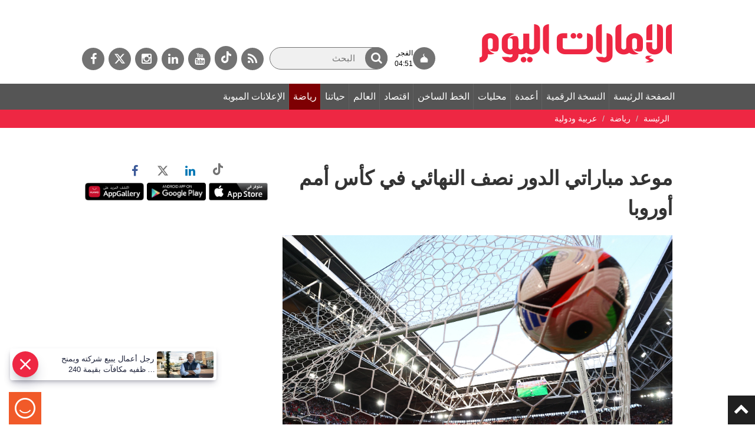

--- FILE ---
content_type: text/html; charset=utf-8
request_url: https://www.google.com/recaptcha/api2/aframe
body_size: 270
content:
<!DOCTYPE HTML><html><head><meta http-equiv="content-type" content="text/html; charset=UTF-8"></head><body><script nonce="I14V3XHHBYVYFUM4SOb2Lw">/** Anti-fraud and anti-abuse applications only. See google.com/recaptcha */ try{var clients={'sodar':'https://pagead2.googlesyndication.com/pagead/sodar?'};window.addEventListener("message",function(a){try{if(a.source===window.parent){var b=JSON.parse(a.data);var c=clients[b['id']];if(c){var d=document.createElement('img');d.src=c+b['params']+'&rc='+(localStorage.getItem("rc::a")?sessionStorage.getItem("rc::b"):"");window.document.body.appendChild(d);sessionStorage.setItem("rc::e",parseInt(sessionStorage.getItem("rc::e")||0)+1);localStorage.setItem("rc::h",'1766962949256');}}}catch(b){}});window.parent.postMessage("_grecaptcha_ready", "*");}catch(b){}</script></body></html>

--- FILE ---
content_type: text/css
request_url: https://asset.surveysparrow.com/production/eui-dist-3508119d45bfbc372ff2e1baa52c00c7/css/surveysparrow_eui_classic.bundle.css
body_size: 62561
content:
\feff@font-face{font-family:"SurveySparrow-Icons";src:url("../fonts/SurveySparrow-Icons.eot?j9p1j6");src:url("../fonts/SurveySparrow-Icons.eot?j9p1j6#iefix") format("embedded-opentype"),url("../fonts/SurveySparrow-Icons.ttf?j9p1j6") format("truetype"),url("../fonts/SurveySparrow-Icons.woff?j9p1j6") format("woff"),url("../fonts/SurveySparrow-Icons.svg?j9p1j6#SurveySparrow-Icons") format("svg");font-weight:normal;font-style:normal}i[class^=ss-icon]{font-family:"SurveySparrow-Icons" !important;speak:none;font-style:normal;font-weight:normal;font-variant:normal;text-transform:none;line-height:1;-webkit-font-smoothing:antialiased;-moz-osx-font-smoothing:grayscale}.ss-icon-archive1:before{content:"\e95a"}.ss-icon-rotate-ccw:before{content:"\e95b"}.ss-icon-sigma:before{content:"\ea67"}.ss-icon-delete_card:before{content:"\e954"}.ss-icon-clone_card:before{content:"\e955"}.ss-icon-reports_card:before{content:"\e956"}.ss-icon-share_card:before{content:"\e957"}.ss-icon-edit_card:before{content:"\e958"}.ss-icon-chevron_right:before{content:"\e94e"}.ss-icon-plus_round:before{content:"\e94f"}.ss-icon-clone:before{content:"\e94d"}.ss-icon-buffer_line:before{content:"\e949"}.ss-icon-paper_plane_send1:before{content:"\f1da"}.ss-icon-copy1:before{content:"\e951"}.ss-icon-lock_alt:before{content:"\e94a"}.ss-icon-unlock_alt:before{content:"\e94b"}.ss-icon-control_point_duplicate:before{content:"\e3bb"}.ss-icon-folder:before{content:"\e2c7"}.ss-icon-public:before{content:"\e80b"}.ss-icon-replay:before{content:"\e042"}.ss-icon-videocam:before{content:"\e04b"}.ss-icon-vpn_lock:before{content:"\e62f"}.ss-icon-sphere:before{content:"\e948"}.ss-icon-options_alt:before{content:"\e945"}.ss-icon-delete_forever:before{content:"\e946"}.ss-icon-block_redirect:before{content:"\e943"}.ss-icon-redirect:before{content:"\e944"}.ss-icon-heart:before{content:"\e947"}.ss-icon-score_bar:before{content:"\e93f"}.ss-icon-chat_alt:before{content:"\e940"}.ss-icon-score:before{content:"\e942"}.ss-icon-edit:before{content:"\e941"}.ss-icon-magic:before{content:"\e93e"}.ss-icon-smiley:before{content:"\e929"}.ss-icon-tooltip:before{content:"\e92a"}.ss-icon-floppy:before{content:"\e92b"}.ss-icon-eye2:before{content:"\e92c"}.ss-icon-unlock:before{content:"\e92d"}.ss-icon-briefcase:before{content:"\e92e"}.ss-icon-dollar .path1:before{content:"\e92f";color:#010101}.ss-icon-dollar .path2:before{content:"\e930";margin-left:-0.875em;color:#000}.ss-icon-address:before{content:"\e931"}.ss-icon-puzzle:before{content:"\e932"}.ss-icon-translate:before{content:"\e933"}.ss-icon-play_arrow:before{content:"\e934"}.ss-icon-phone:before{content:"\e935"}.ss-icon-add_location:before{content:"\e936"}.ss-icon-sort:before{content:"\e937"}.ss-icon-contact_mail:before{content:"\e938"}.ss-icon-straighten:before{content:"\e939"}.ss-icon-star:before{content:"\e93a"}.ss-icon-format_color_text:before{content:"\e93b"}.ss-icon-photo:before{content:"\e93c"}.ss-icon-warning:before{content:"\e93d"}.ss-icon-dollor_outline .path1:before{content:"\e227";color:#231f20}.ss-icon-dollor_outline .path2:before{content:"\e229";margin-left:-1em;color:#000}.ss-icon-chat_bubble_outline:before{content:"\e0cb"}.ss-icon-message:before{content:"\e0c9"}.ss-icon-dollor_alt:before{content:"\e435"}.ss-icon-ss_sm_logo:before{content:"\e25b"}.ss-icon-pie:before{content:"\e920"}.ss-icon-paper_plane:before{content:"\e921"}.ss-icon-pencil:before{content:"\e923"}.ss-icon-info_alt:before{content:"\e924"}.ss-icon-brush_alt:before{content:"\e925"}.ss-icon-unlock2:before{content:"\e926"}.ss-icon-paper_outline:before{content:"\f1d9"}.ss-icon-producthunt:before{content:"\f288"}.ss-icon-unarchive:before{content:"\e149"}.ss-icon-aspect_ratio_alt:before{content:"\e85c"}.ss-icon-backspace2:before{content:"\e14b"}.ss-icon-flash_on:before{content:"\e3e7"}.ss-icon-move_to_inbox_alt:before{content:"\e169"}.ss-icon-timelapse_alt:before{content:"\e423"}.ss-icon-archive:before{content:"\e16a"}.ss-icon-external_link:before{content:"\e927"}.ss-icon-plus_thin:before{content:"\e928"}.ss-icon-happy_smiley:before{content:"\e9e0"}.ss-icon-happy_smile_alt:before{content:"\e9e2"}.ss-icon-at:before{content:"\e91e"}.ss-icon-copy:before{content:"\e91b"}.ss-icon-thumbs_up_down:before{content:"\e91f"}.ss-icon-mobile:before{content:"\e91c"}.ss-icon-tablet:before{content:"\e91d"}.ss-icon-close:before{content:"\e919"}.ss-icon-play:before{content:"\e91a"}.ss-icon-lock:before{content:"\e900"}.ss-icon-buffer:before{content:"\e901"}.ss-icon-linkedin_circle:before{content:"\e902"}.ss-icon-twitter_circle:before{content:"\e903"}.ss-icon-facebook_circle:before{content:"\e904"}.ss-icon-opinion_scale:before{content:"\e905"}.ss-icon-add_image:before{content:"\e906"}.ss-icon-tick_alt:before{content:"\e907"}.ss-icon-minus:before{content:"\e908"}.ss-icon-picture:before{content:"\e909"}.ss-icon-eye:before{content:"\e90a"}.ss-icon-brush:before{content:"\e90b"}.ss-icon-settings:before{content:"\e90c"}.ss-icon-graph:before{content:"\e90d"}.ss-icon-graph_alt:before{content:"\e94c"}.ss-icon-arrow-down:before{content:"\e915"}.ss-icon-arrow_left:before{content:"\e916"}.ss-icon-arrow_right:before{content:"\e917"}.ss-icon-arrow-up:before{content:"\e918"}.ss-icon-inbox:before{content:"\e90e"}.ss-icon-minus_outline:before{content:"\e90f"}.ss-icon-plus_circle:before{content:"\e910"}.ss-icon-upload:before{content:"\e911"}.ss-icon-star_alt:before{content:"\e912"}.ss-icon-calendar:before{content:"\e913"}.ss-icon-add:before{content:"\e145"}.ss-icon-reminder_add:before{content:"\e856"}.ss-icon-add_circle:before{content:"\e147"}.ss-icon-options_dots:before{content:"\e5c3"}.ss-icon-arrow_drop_down:before{content:"\e5c5"}.ss-icon-arrow_drop_up:before{content:"\e5c7"}.ss-icon-aspect_ratio:before{content:"\e85b"}.ss-icon-responses:before{content:"\e801"}.ss-icon-manual_entry:before{content:"\e862"}.ss-icon-attach_file:before{content:"\e226"}.ss-icon-backspace:before{content:"\e14a"}.ss-icon-response:before{content:"\e228"}.ss-icon-account_settings:before{content:"\e7ee"}.ss-icon-cancel:before{content:"\e5c9"}.ss-icon-check_alt:before{content:"\e5ca"}.ss-icon-check_box:before{content:"\e834"}.ss-icon-check_box_outline_blank:before{content:"\e835"}.ss-icon-check_circle:before{content:"\e86c"}.ss-icon-code:before{content:"\e86f"}.ss-icon-new_selection:before{content:"\e14d"}.ss-icon-edit_alt:before{content:"\e254"}.ss-icon-dashboard:before{content:"\e871"}.ss-icon-delete:before{content:"\e872"}.ss-icon-dialpad:before{content:"\e0bc"}.ss-icon-directions_run:before{content:"\e566"}.ss-icon-not_interested:before{content:"\e033"}.ss-icon-do_not_disturb_alt:before{content:"\e611"}.ss-icon-done_all:before{content:"\e877"}.ss-icon-graph_outline:before{content:"\e01d"}.ss-icon-error:before{content:"\e000"}.ss-icon-download:before{content:"\e884"}.ss-icon-file_upload:before{content:"\e2c6"}.ss-icon-selection:before{content:"\e3e0"}.ss-icon-fingerprint:before{content:"\e914"}.ss-icon-format_align_center:before{content:"\e234"}.ss-icon-format_italic:before{content:"\e23f"}.ss-icon-format_list_bulleted:before{content:"\e241"}.ss-icon-people:before{content:"\e7fb"}.ss-icon-group_add:before{content:"\e7f0"}.ss-icon-question:before{content:"\e887"}.ss-icon-help_outline:before{content:"\e8fd"}.ss-icon-history:before{content:"\e8b3"}.ss-icon-home:before{content:"\e88a"}.ss-icon-info:before{content:"\e88e"}.ss-icon-info_outline:before{content:"\e88f"}.ss-icon-insert_drive_file:before{content:"\e24d"}.ss-icon-link:before{content:"\e157"}.ss-icon-keyboard_arrow_down:before{content:"\e313"}.ss-icon-keyboard_arrow_left:before{content:"\e314"}.ss-icon-keyboard_arrow_right:before{content:"\e315"}.ss-icon-keyboard_arrow_up:before{content:"\e316"}.ss-icon-backspace_alt:before{content:"\e317"}.ss-icon-menu:before{content:"\e5d2"}.ss-icon-more:before{content:"\e5d3"}.ss-icon-options:before{content:"\e5d4"}.ss-icon-move_to_inbox:before{content:"\e168"}.ss-icon-radio_button_unchecked:before{content:"\e836"}.ss-icon-pause:before{content:"\e034"}.ss-icon-person:before{content:"\e7fd"}.ss-icon-desktop:before{content:"\e63b"}.ss-icon-preview:before{content:"\e039"}.ss-icon-dropdown:before{content:"\e03b"}.ss-icon-add_list:before{content:"\e065"}.ss-icon-radio_button_checked:before{content:"\e837"}.ss-icon-report:before{content:"\e160"}.ss-icon-search:before{content:"\e8b6"}.ss-icon-send_alt:before{content:"\e163"}.ss-icon-settings_alt:before{content:"\e8b8"}.ss-icon-share:before{content:"\e80d"}.ss-icon-skip_next:before{content:"\e044"}.ss-icon-scale:before{content:"\e41c"}.ss-icon-text_fields:before{content:"\e262"}.ss-icon-timelapse:before{content:"\e422"}.ss-icon-timeline:before{content:"\e922"}.ss-icon-time:before{content:"\e425"}.ss-icon-toll:before{content:"\e8e0"}.ss-icon-tune:before{content:"\e429"}.ss-icon-plus:before{content:"\f067"}.ss-icon-mail_outline:before{content:"\f003"}.ss-icon-check:before{content:"\f00c"}.ss-icon-power_off:before{content:"\f011"}.ss-icon-minus_circle:before{content:"\f056"}.ss-icon-thumbs_up:before{content:"\f087"}.ss-icon-thumbs_down:before{content:"\f088"}.ss-icon-facebook:before{content:"\f09a"}.ss-icon-arrow_circle_left:before{content:"\f0a8"}.ss-icon-arrow_circle_right:before{content:"\f0a9"}.ss-icon-arrow_circle_up:before{content:"\f0aa"}.ss-icon-arrow_circle_down:before{content:"\f0ab"}.ss-icon-mail_fill:before{content:"\f0e0"}.ss-icon-score_alt:before{content:"\f0e4"}.ss-icon-none:before{content:"\f0e5"}.ss-icon-comments_alt:before{content:"\f0e6"}.ss-icon-folder_alt:before{content:"\f114"}.ss-icon-send:before{content:"\f1d8"}.ss-icon-cursor:before{content:"\f246"}.ss-icon-alarm:before{content:"\e950"}.ss-icon-url:before{content:"\e9cb"}.ss-icon-locked_eye:before{content:"\e9d1"}.ss-icon-arrow_up:before{content:"\ea32"}.ss-icon-arrow_down:before{content:"\ea36"}.ss-icon-google_plus:before{content:"\ea8b"}.ss-icon-google_plus_round:before{content:"\ea8d"}.ss-icon-twitter:before{content:"\ea96"}.ss-icon-linkedin:before{content:"\eaca"}.ss-icon-bullhorn:before{content:"\e952"}.ss-icon-mic:before{content:"\e953"}.ss-icon-magic1:before{content:"\f0d0"}.flag-icon-background{background-size:contain;background-position:50%;background-repeat:no-repeat}.flag-icon{background-size:contain;background-position:50%;background-repeat:no-repeat;position:relative;display:inline-block;width:1.2em;line-height:1em;margin:0 .5em 0 0}.flag-icon:before{content:"\00a0"}.flag-icon.flag-icon-squared{width:1em}.flag-icon-ad{background-image:url("https://static.surveysparrow.com/application/images/country-flag/ad.svg")}.flag-icon-ad.flag-icon-squared{background-image:url("https://static.surveysparrow.com/application/images/country-flag/ad.svg")}.flag-icon-ae{background-image:url("https://static.surveysparrow.com/application/images/country-flag/ae.svg")}.flag-icon-ae.flag-icon-squared{background-image:url("https://static.surveysparrow.com/application/images/country-flag/ae.svg")}.flag-icon-af{background-image:url("https://static.surveysparrow.com/application/images/country-flag/af.svg")}.flag-icon-af.flag-icon-squared{background-image:url("https://static.surveysparrow.com/application/images/country-flag/af.svg")}.flag-icon-ag{background-image:url("https://static.surveysparrow.com/application/images/country-flag/ag.svg")}.flag-icon-ag.flag-icon-squared{background-image:url("https://static.surveysparrow.com/application/images/country-flag/ag.svg")}.flag-icon-ai{background-image:url("https://static.surveysparrow.com/application/images/country-flag/ai.svg")}.flag-icon-ai.flag-icon-squared{background-image:url("https://static.surveysparrow.com/application/images/country-flag/ai.svg")}.flag-icon-al{background-image:url("https://static.surveysparrow.com/application/images/country-flag/al.svg")}.flag-icon-al.flag-icon-squared{background-image:url("https://static.surveysparrow.com/application/images/country-flag/al.svg")}.flag-icon-am{background-image:url("https://static.surveysparrow.com/application/images/country-flag/am.svg")}.flag-icon-am.flag-icon-squared{background-image:url("https://static.surveysparrow.com/application/images/country-flag/am.svg")}.flag-icon-ao{background-image:url("https://static.surveysparrow.com/application/images/country-flag/ao.svg")}.flag-icon-ao.flag-icon-squared{background-image:url("https://static.surveysparrow.com/application/images/country-flag/ao.svg")}.flag-icon-aq{background-image:url("https://static.surveysparrow.com/application/images/country-flag/aq.svg")}.flag-icon-aq.flag-icon-squared{background-image:url("https://static.surveysparrow.com/application/images/country-flag/aq.svg")}.flag-icon-ar{background-image:url("https://static.surveysparrow.com/application/images/country-flag/ar.svg")}.flag-icon-ar.flag-icon-squared{background-image:url("https://static.surveysparrow.com/application/images/country-flag/ar.svg")}.flag-icon-as{background-image:url("https://static.surveysparrow.com/application/images/country-flag/as.svg")}.flag-icon-as.flag-icon-squared{background-image:url("https://static.surveysparrow.com/application/images/country-flag/as.svg")}.flag-icon-at{background-image:url("https://static.surveysparrow.com/application/images/country-flag/at.svg")}.flag-icon-at.flag-icon-squared{background-image:url("https://static.surveysparrow.com/application/images/country-flag/at.svg")}.flag-icon-au{background-image:url("https://static.surveysparrow.com/application/images/country-flag/au.svg")}.flag-icon-au.flag-icon-squared{background-image:url("https://static.surveysparrow.com/application/images/country-flag/au.svg")}.flag-icon-aw{background-image:url("https://static.surveysparrow.com/application/images/country-flag/aw.svg")}.flag-icon-aw.flag-icon-squared{background-image:url("https://static.surveysparrow.com/application/images/country-flag/aw.svg")}.flag-icon-ax{background-image:url("https://static.surveysparrow.com/application/images/country-flag/ax.svg")}.flag-icon-ax.flag-icon-squared{background-image:url("https://static.surveysparrow.com/application/images/country-flag/ax.svg")}.flag-icon-az{background-image:url("https://static.surveysparrow.com/application/images/country-flag/az.svg")}.flag-icon-az.flag-icon-squared{background-image:url("https://static.surveysparrow.com/application/images/country-flag/az.svg")}.flag-icon-ba{background-image:url("https://static.surveysparrow.com/application/images/country-flag/ba.svg")}.flag-icon-ba.flag-icon-squared{background-image:url("https://static.surveysparrow.com/application/images/country-flag/ba.svg")}.flag-icon-bb{background-image:url("https://static.surveysparrow.com/application/images/country-flag/bb.svg")}.flag-icon-bb.flag-icon-squared{background-image:url("https://static.surveysparrow.com/application/images/country-flag/bb.svg")}.flag-icon-bd{background-image:url("https://static.surveysparrow.com/application/images/country-flag/bd.svg")}.flag-icon-bd.flag-icon-squared{background-image:url("https://static.surveysparrow.com/application/images/country-flag/bd.svg")}.flag-icon-be{background-image:url("https://static.surveysparrow.com/application/images/country-flag/be.svg")}.flag-icon-be.flag-icon-squared{background-image:url("https://static.surveysparrow.com/application/images/country-flag/be.svg")}.flag-icon-bf{background-image:url("https://static.surveysparrow.com/application/images/country-flag/bf.svg")}.flag-icon-bf.flag-icon-squared{background-image:url("https://static.surveysparrow.com/application/images/country-flag/bf.svg")}.flag-icon-bg{background-image:url("https://static.surveysparrow.com/application/images/country-flag/bg.svg")}.flag-icon-bg.flag-icon-squared{background-image:url("https://static.surveysparrow.com/application/images/country-flag/bg.svg")}.flag-icon-bh{background-image:url("https://static.surveysparrow.com/application/images/country-flag/bh.svg")}.flag-icon-bh.flag-icon-squared{background-image:url("https://static.surveysparrow.com/application/images/country-flag/bh.svg")}.flag-icon-bi{background-image:url("https://static.surveysparrow.com/application/images/country-flag/bi.svg")}.flag-icon-bi.flag-icon-squared{background-image:url("https://static.surveysparrow.com/application/images/country-flag/bi.svg")}.flag-icon-bj{background-image:url("https://static.surveysparrow.com/application/images/country-flag/bj.svg")}.flag-icon-bj.flag-icon-squared{background-image:url("https://static.surveysparrow.com/application/images/country-flag/bj.svg")}.flag-icon-bl{background-image:url("https://static.surveysparrow.com/application/images/country-flag/bl.svg")}.flag-icon-bl.flag-icon-squared{background-image:url("https://static.surveysparrow.com/application/images/country-flag/bl.svg")}.flag-icon-bm{background-image:url("https://static.surveysparrow.com/application/images/country-flag/bm.svg")}.flag-icon-bm.flag-icon-squared{background-image:url("https://static.surveysparrow.com/application/images/country-flag/bm.svg")}.flag-icon-bn{background-image:url("https://static.surveysparrow.com/application/images/country-flag/bn.svg")}.flag-icon-bn.flag-icon-squared{background-image:url("https://static.surveysparrow.com/application/images/country-flag/bn.svg")}.flag-icon-bo{background-image:url("https://static.surveysparrow.com/application/images/country-flag/bo.svg")}.flag-icon-bo.flag-icon-squared{background-image:url("https://static.surveysparrow.com/application/images/country-flag/bo.svg")}.flag-icon-bq{background-image:url("https://static.surveysparrow.com/application/images/country-flag/bq.svg")}.flag-icon-bq.flag-icon-squared{background-image:url("https://static.surveysparrow.com/application/images/country-flag/bq.svg")}.flag-icon-br{background-image:url("https://static.surveysparrow.com/application/images/country-flag/br.svg")}.flag-icon-br.flag-icon-squared{background-image:url("https://static.surveysparrow.com/application/images/country-flag/br.svg")}.flag-icon-bs{background-image:url("https://static.surveysparrow.com/application/images/country-flag/bs.svg")}.flag-icon-bs.flag-icon-squared{background-image:url("https://static.surveysparrow.com/application/images/country-flag/bs.svg")}.flag-icon-bt{background-image:url("https://static.surveysparrow.com/application/images/country-flag/bt.svg")}.flag-icon-bt.flag-icon-squared{background-image:url("https://static.surveysparrow.com/application/images/country-flag/bt.svg")}.flag-icon-bv{background-image:url("https://static.surveysparrow.com/application/images/country-flag/bv.svg")}.flag-icon-bv.flag-icon-squared{background-image:url("https://static.surveysparrow.com/application/images/country-flag/bv.svg")}.flag-icon-bw{background-image:url("https://static.surveysparrow.com/application/images/country-flag/bw.svg")}.flag-icon-bw.flag-icon-squared{background-image:url("https://static.surveysparrow.com/application/images/country-flag/bw.svg")}.flag-icon-by{background-image:url("https://static.surveysparrow.com/application/images/country-flag/by.svg")}.flag-icon-by.flag-icon-squared{background-image:url("https://static.surveysparrow.com/application/images/country-flag/by.svg")}.flag-icon-bz{background-image:url("https://static.surveysparrow.com/application/images/country-flag/bz.svg")}.flag-icon-bz.flag-icon-squared{background-image:url("https://static.surveysparrow.com/application/images/country-flag/bz.svg")}.flag-icon-ca{background-image:url("https://static.surveysparrow.com/application/images/country-flag/ca.svg")}.flag-icon-ca.flag-icon-squared{background-image:url("https://static.surveysparrow.com/application/images/country-flag/ca.svg")}.flag-icon-cc{background-image:url("https://static.surveysparrow.com/application/images/country-flag/cc.svg")}.flag-icon-cc.flag-icon-squared{background-image:url("https://static.surveysparrow.com/application/images/country-flag/cc.svg")}.flag-icon-cd{background-image:url("https://static.surveysparrow.com/application/images/country-flag/cd.svg")}.flag-icon-cd.flag-icon-squared{background-image:url("https://static.surveysparrow.com/application/images/country-flag/cd.svg")}.flag-icon-cf{background-image:url("https://static.surveysparrow.com/application/images/country-flag/cf.svg")}.flag-icon-cf.flag-icon-squared{background-image:url("https://static.surveysparrow.com/application/images/country-flag/cf.svg")}.flag-icon-cg{background-image:url("https://static.surveysparrow.com/application/images/country-flag/cg.svg")}.flag-icon-cg.flag-icon-squared{background-image:url("https://static.surveysparrow.com/application/images/country-flag/cg.svg")}.flag-icon-ch{background-image:url("https://static.surveysparrow.com/application/images/country-flag/ch.svg")}.flag-icon-ch.flag-icon-squared{background-image:url("https://static.surveysparrow.com/application/images/country-flag/ch.svg")}.flag-icon-ci{background-image:url("https://static.surveysparrow.com/application/images/country-flag/ci.svg")}.flag-icon-ci.flag-icon-squared{background-image:url("https://static.surveysparrow.com/application/images/country-flag/ci.svg")}.flag-icon-ck{background-image:url("https://static.surveysparrow.com/application/images/country-flag/ck.svg")}.flag-icon-ck.flag-icon-squared{background-image:url("https://static.surveysparrow.com/application/images/country-flag/ck.svg")}.flag-icon-cl{background-image:url("https://static.surveysparrow.com/application/images/country-flag/cl.svg")}.flag-icon-cl.flag-icon-squared{background-image:url("https://static.surveysparrow.com/application/images/country-flag/cl.svg")}.flag-icon-cm{background-image:url("https://static.surveysparrow.com/application/images/country-flag/cm.svg")}.flag-icon-cm.flag-icon-squared{background-image:url("https://static.surveysparrow.com/application/images/country-flag/cm.svg")}.flag-icon-cn{background-image:url("https://static.surveysparrow.com/application/images/country-flag/cn.svg")}.flag-icon-cn.flag-icon-squared{background-image:url("https://static.surveysparrow.com/application/images/country-flag/cn.svg")}.flag-icon-co{background-image:url("https://static.surveysparrow.com/application/images/country-flag/co.svg")}.flag-icon-co.flag-icon-squared{background-image:url("https://static.surveysparrow.com/application/images/country-flag/co.svg")}.flag-icon-cr{background-image:url("https://static.surveysparrow.com/application/images/country-flag/cr.svg")}.flag-icon-cr.flag-icon-squared{background-image:url("https://static.surveysparrow.com/application/images/country-flag/cr.svg")}.flag-icon-cu{background-image:url("https://static.surveysparrow.com/application/images/country-flag/cu.svg")}.flag-icon-cu.flag-icon-squared{background-image:url("https://static.surveysparrow.com/application/images/country-flag/cu.svg")}.flag-icon-cv{background-image:url("https://static.surveysparrow.com/application/images/country-flag/cv.svg")}.flag-icon-cv.flag-icon-squared{background-image:url("https://static.surveysparrow.com/application/images/country-flag/cv.svg")}.flag-icon-cw{background-image:url("https://static.surveysparrow.com/application/images/country-flag/cw.svg")}.flag-icon-cw.flag-icon-squared{background-image:url("https://static.surveysparrow.com/application/images/country-flag/cw.svg")}.flag-icon-cx{background-image:url("https://static.surveysparrow.com/application/images/country-flag/cx.svg")}.flag-icon-cx.flag-icon-squared{background-image:url("https://static.surveysparrow.com/application/images/country-flag/cx.svg")}.flag-icon-cy{background-image:url("https://static.surveysparrow.com/application/images/country-flag/cy.svg")}.flag-icon-cy.flag-icon-squared{background-image:url("https://static.surveysparrow.com/application/images/country-flag/cy.svg")}.flag-icon-cz{background-image:url("https://static.surveysparrow.com/application/images/country-flag/cz.svg")}.flag-icon-cz.flag-icon-squared{background-image:url("https://static.surveysparrow.com/application/images/country-flag/cz.svg")}.flag-icon-de{background-image:url("https://static.surveysparrow.com/application/images/country-flag/de.svg")}.flag-icon-de.flag-icon-squared{background-image:url("https://static.surveysparrow.com/application/images/country-flag/de.svg")}.flag-icon-dj{background-image:url("https://static.surveysparrow.com/application/images/country-flag/dj.svg")}.flag-icon-dj.flag-icon-squared{background-image:url("https://static.surveysparrow.com/application/images/country-flag/dj.svg")}.flag-icon-dk{background-image:url("https://static.surveysparrow.com/application/images/country-flag/dk.svg")}.flag-icon-dk.flag-icon-squared{background-image:url("https://static.surveysparrow.com/application/images/country-flag/dk.svg")}.flag-icon-dm{background-image:url("https://static.surveysparrow.com/application/images/country-flag/dm.svg")}.flag-icon-dm.flag-icon-squared{background-image:url("https://static.surveysparrow.com/application/images/country-flag/dm.svg")}.flag-icon-do{background-image:url("https://static.surveysparrow.com/application/images/country-flag/do.svg")}.flag-icon-do.flag-icon-squared{background-image:url("https://static.surveysparrow.com/application/images/country-flag/do.svg")}.flag-icon-dz{background-image:url("https://static.surveysparrow.com/application/images/country-flag/dz.svg")}.flag-icon-dz.flag-icon-squared{background-image:url("https://static.surveysparrow.com/application/images/country-flag/dz.svg")}.flag-icon-ec{background-image:url("https://static.surveysparrow.com/application/images/country-flag/ec.svg")}.flag-icon-ec.flag-icon-squared{background-image:url("https://static.surveysparrow.com/application/images/country-flag/ec.svg")}.flag-icon-ee{background-image:url("https://static.surveysparrow.com/application/images/country-flag/ee.svg")}.flag-icon-ee.flag-icon-squared{background-image:url("https://static.surveysparrow.com/application/images/country-flag/ee.svg")}.flag-icon-eg{background-image:url("https://static.surveysparrow.com/application/images/country-flag/eg.svg")}.flag-icon-eg.flag-icon-squared{background-image:url("https://static.surveysparrow.com/application/images/country-flag/eg.svg")}.flag-icon-eh{background-image:url("https://static.surveysparrow.com/application/images/country-flag/eh.svg")}.flag-icon-eh.flag-icon-squared{background-image:url("https://static.surveysparrow.com/application/images/country-flag/eh.svg")}.flag-icon-er{background-image:url("https://static.surveysparrow.com/application/images/country-flag/er.svg")}.flag-icon-er.flag-icon-squared{background-image:url("https://static.surveysparrow.com/application/images/country-flag/er.svg")}.flag-icon-es{background-image:url("https://static.surveysparrow.com/application/images/country-flag/es.svg")}.flag-icon-es.flag-icon-squared{background-image:url("https://static.surveysparrow.com/application/images/country-flag/es.svg")}.flag-icon-et{background-image:url("https://static.surveysparrow.com/application/images/country-flag/et.svg")}.flag-icon-et.flag-icon-squared{background-image:url("https://static.surveysparrow.com/application/images/country-flag/et.svg")}.flag-icon-fi{background-image:url("https://static.surveysparrow.com/application/images/country-flag/fi.svg")}.flag-icon-fi.flag-icon-squared{background-image:url("https://static.surveysparrow.com/application/images/country-flag/fi.svg")}.flag-icon-fj{background-image:url("https://static.surveysparrow.com/application/images/country-flag/fj.svg")}.flag-icon-fj.flag-icon-squared{background-image:url("https://static.surveysparrow.com/application/images/country-flag/fj.svg")}.flag-icon-fk{background-image:url("https://static.surveysparrow.com/application/images/country-flag/fk.svg")}.flag-icon-fk.flag-icon-squared{background-image:url("https://static.surveysparrow.com/application/images/country-flag/fk.svg")}.flag-icon-fm{background-image:url("https://static.surveysparrow.com/application/images/country-flag/fm.svg")}.flag-icon-fm.flag-icon-squared{background-image:url("https://static.surveysparrow.com/application/images/country-flag/fm.svg")}.flag-icon-fo{background-image:url("https://static.surveysparrow.com/application/images/country-flag/fo.svg")}.flag-icon-fo.flag-icon-squared{background-image:url("https://static.surveysparrow.com/application/images/country-flag/fo.svg")}.flag-icon-fr{background-image:url("https://static.surveysparrow.com/application/images/country-flag/fr.svg")}.flag-icon-fr.flag-icon-squared{background-image:url("https://static.surveysparrow.com/application/images/country-flag/fr.svg")}.flag-icon-ga{background-image:url("https://static.surveysparrow.com/application/images/country-flag/ga.svg")}.flag-icon-ga.flag-icon-squared{background-image:url("https://static.surveysparrow.com/application/images/country-flag/ga.svg")}.flag-icon-gb{background-image:url("https://static.surveysparrow.com/application/images/country-flag/gb.svg")}.flag-icon-gb.flag-icon-squared{background-image:url("https://static.surveysparrow.com/application/images/country-flag/gb.svg")}.flag-icon-gd{background-image:url("https://static.surveysparrow.com/application/images/country-flag/gd.svg")}.flag-icon-gd.flag-icon-squared{background-image:url("https://static.surveysparrow.com/application/images/country-flag/gd.svg")}.flag-icon-ge{background-image:url("https://static.surveysparrow.com/application/images/country-flag/ge.svg")}.flag-icon-ge.flag-icon-squared{background-image:url("https://static.surveysparrow.com/application/images/country-flag/ge.svg")}.flag-icon-gf{background-image:url("https://static.surveysparrow.com/application/images/country-flag/gf.svg")}.flag-icon-gf.flag-icon-squared{background-image:url("https://static.surveysparrow.com/application/images/country-flag/gf.svg")}.flag-icon-gg{background-image:url("https://static.surveysparrow.com/application/images/country-flag/gg.svg")}.flag-icon-gg.flag-icon-squared{background-image:url("https://static.surveysparrow.com/application/images/country-flag/gg.svg")}.flag-icon-gh{background-image:url("https://static.surveysparrow.com/application/images/country-flag/gh.svg")}.flag-icon-gh.flag-icon-squared{background-image:url("https://static.surveysparrow.com/application/images/country-flag/gh.svg")}.flag-icon-gi{background-image:url("https://static.surveysparrow.com/application/images/country-flag/gi.svg")}.flag-icon-gi.flag-icon-squared{background-image:url("https://static.surveysparrow.com/application/images/country-flag/gi.svg")}.flag-icon-gl{background-image:url("https://static.surveysparrow.com/application/images/country-flag/gl.svg")}.flag-icon-gl.flag-icon-squared{background-image:url("https://static.surveysparrow.com/application/images/country-flag/gl.svg")}.flag-icon-gm{background-image:url("https://static.surveysparrow.com/application/images/country-flag/gm.svg")}.flag-icon-gm.flag-icon-squared{background-image:url("https://static.surveysparrow.com/application/images/country-flag/gm.svg")}.flag-icon-gn{background-image:url("https://static.surveysparrow.com/application/images/country-flag/gn.svg")}.flag-icon-gn.flag-icon-squared{background-image:url("https://static.surveysparrow.com/application/images/country-flag/gn.svg")}.flag-icon-gp{background-image:url("https://static.surveysparrow.com/application/images/country-flag/gp.svg")}.flag-icon-gp.flag-icon-squared{background-image:url("https://static.surveysparrow.com/application/images/country-flag/gp.svg")}.flag-icon-gq{background-image:url("https://static.surveysparrow.com/application/images/country-flag/gq.svg")}.flag-icon-gq.flag-icon-squared{background-image:url("https://static.surveysparrow.com/application/images/country-flag/gq.svg")}.flag-icon-gr{background-image:url("https://static.surveysparrow.com/application/images/country-flag/gr.svg")}.flag-icon-gr.flag-icon-squared{background-image:url("https://static.surveysparrow.com/application/images/country-flag/gr.svg")}.flag-icon-gs{background-image:url("https://static.surveysparrow.com/application/images/country-flag/gs.svg")}.flag-icon-gs.flag-icon-squared{background-image:url("https://static.surveysparrow.com/application/images/country-flag/gs.svg")}.flag-icon-gt{background-image:url("https://static.surveysparrow.com/application/images/country-flag/gt.svg")}.flag-icon-gt.flag-icon-squared{background-image:url("https://static.surveysparrow.com/application/images/country-flag/gt.svg")}.flag-icon-gu{background-image:url("https://static.surveysparrow.com/application/images/country-flag/gu.svg")}.flag-icon-gu.flag-icon-squared{background-image:url("https://static.surveysparrow.com/application/images/country-flag/gu.svg")}.flag-icon-gw{background-image:url("https://static.surveysparrow.com/application/images/country-flag/gw.svg")}.flag-icon-gw.flag-icon-squared{background-image:url("https://static.surveysparrow.com/application/images/country-flag/gw.svg")}.flag-icon-gy{background-image:url("https://static.surveysparrow.com/application/images/country-flag/gy.svg")}.flag-icon-gy.flag-icon-squared{background-image:url("https://static.surveysparrow.com/application/images/country-flag/gy.svg")}.flag-icon-hk{background-image:url("https://static.surveysparrow.com/application/images/country-flag/hk.svg")}.flag-icon-hk.flag-icon-squared{background-image:url("https://static.surveysparrow.com/application/images/country-flag/hk.svg")}.flag-icon-hm{background-image:url("https://static.surveysparrow.com/application/images/country-flag/hm.svg")}.flag-icon-hm.flag-icon-squared{background-image:url("https://static.surveysparrow.com/application/images/country-flag/hm.svg")}.flag-icon-hn{background-image:url("https://static.surveysparrow.com/application/images/country-flag/hn.svg")}.flag-icon-hn.flag-icon-squared{background-image:url("https://static.surveysparrow.com/application/images/country-flag/hn.svg")}.flag-icon-hr{background-image:url("https://static.surveysparrow.com/application/images/country-flag/hr.svg")}.flag-icon-hr.flag-icon-squared{background-image:url("https://static.surveysparrow.com/application/images/country-flag/hr.svg")}.flag-icon-ht{background-image:url("https://static.surveysparrow.com/application/images/country-flag/ht.svg")}.flag-icon-ht.flag-icon-squared{background-image:url("https://static.surveysparrow.com/application/images/country-flag/ht.svg")}.flag-icon-hu{background-image:url("https://static.surveysparrow.com/application/images/country-flag/hu.svg")}.flag-icon-hu.flag-icon-squared{background-image:url("https://static.surveysparrow.com/application/images/country-flag/hu.svg")}.flag-icon-id{background-image:url("https://static.surveysparrow.com/application/images/country-flag/id.svg")}.flag-icon-id.flag-icon-squared{background-image:url("https://static.surveysparrow.com/application/images/country-flag/id.svg")}.flag-icon-ie{background-image:url("https://static.surveysparrow.com/application/images/country-flag/ie.svg")}.flag-icon-ie.flag-icon-squared{background-image:url("https://static.surveysparrow.com/application/images/country-flag/ie.svg")}.flag-icon-il{background-image:url("https://static.surveysparrow.com/application/images/country-flag/il.svg")}.flag-icon-il.flag-icon-squared{background-image:url("https://static.surveysparrow.com/application/images/country-flag/il.svg")}.flag-icon-im{background-image:url("https://static.surveysparrow.com/application/images/country-flag/im.svg")}.flag-icon-im.flag-icon-squared{background-image:url("https://static.surveysparrow.com/application/images/country-flag/im.svg")}.flag-icon-in{background-image:url("https://static.surveysparrow.com/application/images/country-flag/in.svg")}.flag-icon-in.flag-icon-squared{background-image:url("https://static.surveysparrow.com/application/images/country-flag/in.svg")}.flag-icon-io{background-image:url("https://static.surveysparrow.com/application/images/country-flag/io.svg")}.flag-icon-io.flag-icon-squared{background-image:url("https://static.surveysparrow.com/application/images/country-flag/io.svg")}.flag-icon-iq{background-image:url("https://static.surveysparrow.com/application/images/country-flag/iq.svg")}.flag-icon-iq.flag-icon-squared{background-image:url("https://static.surveysparrow.com/application/images/country-flag/iq.svg")}.flag-icon-ir{background-image:url("https://static.surveysparrow.com/application/images/country-flag/ir.svg")}.flag-icon-ir.flag-icon-squared{background-image:url("https://static.surveysparrow.com/application/images/country-flag/ir.svg")}.flag-icon-is{background-image:url("https://static.surveysparrow.com/application/images/country-flag/is.svg")}.flag-icon-is.flag-icon-squared{background-image:url("https://static.surveysparrow.com/application/images/country-flag/is.svg")}.flag-icon-it{background-image:url("https://static.surveysparrow.com/application/images/country-flag/it.svg")}.flag-icon-it.flag-icon-squared{background-image:url("https://static.surveysparrow.com/application/images/country-flag/it.svg")}.flag-icon-je{background-image:url("https://static.surveysparrow.com/application/images/country-flag/je.svg")}.flag-icon-je.flag-icon-squared{background-image:url("https://static.surveysparrow.com/application/images/country-flag/je.svg")}.flag-icon-jm{background-image:url("https://static.surveysparrow.com/application/images/country-flag/jm.svg")}.flag-icon-jm.flag-icon-squared{background-image:url("https://static.surveysparrow.com/application/images/country-flag/jm.svg")}.flag-icon-jo{background-image:url("https://static.surveysparrow.com/application/images/country-flag/jo.svg")}.flag-icon-jo.flag-icon-squared{background-image:url("https://static.surveysparrow.com/application/images/country-flag/jo.svg")}.flag-icon-jp{background-image:url("https://static.surveysparrow.com/application/images/country-flag/jp.svg")}.flag-icon-jp.flag-icon-squared{background-image:url("https://static.surveysparrow.com/application/images/country-flag/jp.svg")}.flag-icon-ke{background-image:url("https://static.surveysparrow.com/application/images/country-flag/ke.svg")}.flag-icon-ke.flag-icon-squared{background-image:url("https://static.surveysparrow.com/application/images/country-flag/ke.svg")}.flag-icon-kg{background-image:url("https://static.surveysparrow.com/application/images/country-flag/kg.svg")}.flag-icon-kg.flag-icon-squared{background-image:url("https://static.surveysparrow.com/application/images/country-flag/kg.svg")}.flag-icon-kh{background-image:url("https://static.surveysparrow.com/application/images/country-flag/kh.svg")}.flag-icon-kh.flag-icon-squared{background-image:url("https://static.surveysparrow.com/application/images/country-flag/kh.svg")}.flag-icon-ki{background-image:url("https://static.surveysparrow.com/application/images/country-flag/ki.svg")}.flag-icon-ki.flag-icon-squared{background-image:url("https://static.surveysparrow.com/application/images/country-flag/ki.svg")}.flag-icon-km{background-image:url("https://static.surveysparrow.com/application/images/country-flag/km.svg")}.flag-icon-km.flag-icon-squared{background-image:url("https://static.surveysparrow.com/application/images/country-flag/km.svg")}.flag-icon-kn{background-image:url("https://static.surveysparrow.com/application/images/country-flag/kn.svg")}.flag-icon-kn.flag-icon-squared{background-image:url("https://static.surveysparrow.com/application/images/country-flag/kn.svg")}.flag-icon-kp{background-image:url("https://static.surveysparrow.com/application/images/country-flag/kp.svg")}.flag-icon-kp.flag-icon-squared{background-image:url("https://static.surveysparrow.com/application/images/country-flag/kp.svg")}.flag-icon-kr{background-image:url("https://static.surveysparrow.com/application/images/country-flag/kr.svg")}.flag-icon-kr.flag-icon-squared{background-image:url("https://static.surveysparrow.com/application/images/country-flag/kr.svg")}.flag-icon-kw{background-image:url("https://static.surveysparrow.com/application/images/country-flag/kw.svg")}.flag-icon-kw.flag-icon-squared{background-image:url("https://static.surveysparrow.com/application/images/country-flag/kw.svg")}.flag-icon-ky{background-image:url("https://static.surveysparrow.com/application/images/country-flag/ky.svg")}.flag-icon-ky.flag-icon-squared{background-image:url("https://static.surveysparrow.com/application/images/country-flag/ky.svg")}.flag-icon-kz{background-image:url("https://static.surveysparrow.com/application/images/country-flag/kz.svg")}.flag-icon-kz.flag-icon-squared{background-image:url("https://static.surveysparrow.com/application/images/country-flag/kz.svg")}.flag-icon-la{background-image:url("https://static.surveysparrow.com/application/images/country-flag/la.svg")}.flag-icon-la.flag-icon-squared{background-image:url("https://static.surveysparrow.com/application/images/country-flag/la.svg")}.flag-icon-lb{background-image:url("https://static.surveysparrow.com/application/images/country-flag/lb.svg")}.flag-icon-lb.flag-icon-squared{background-image:url("https://static.surveysparrow.com/application/images/country-flag/lb.svg")}.flag-icon-lc{background-image:url("https://static.surveysparrow.com/application/images/country-flag/lc.svg")}.flag-icon-lc.flag-icon-squared{background-image:url("https://static.surveysparrow.com/application/images/country-flag/lc.svg")}.flag-icon-li{background-image:url("https://static.surveysparrow.com/application/images/country-flag/li.svg")}.flag-icon-li.flag-icon-squared{background-image:url("https://static.surveysparrow.com/application/images/country-flag/li.svg")}.flag-icon-lk{background-image:url("https://static.surveysparrow.com/application/images/country-flag/lk.svg")}.flag-icon-lk.flag-icon-squared{background-image:url("https://static.surveysparrow.com/application/images/country-flag/lk.svg")}.flag-icon-lr{background-image:url("https://static.surveysparrow.com/application/images/country-flag/lr.svg")}.flag-icon-lr.flag-icon-squared{background-image:url("https://static.surveysparrow.com/application/images/country-flag/lr.svg")}.flag-icon-ls{background-image:url("https://static.surveysparrow.com/application/images/country-flag/ls.svg")}.flag-icon-ls.flag-icon-squared{background-image:url("https://static.surveysparrow.com/application/images/country-flag/ls.svg")}.flag-icon-lt{background-image:url("https://static.surveysparrow.com/application/images/country-flag/lt.svg")}.flag-icon-lt.flag-icon-squared{background-image:url("https://static.surveysparrow.com/application/images/country-flag/lt.svg")}.flag-icon-lu{background-image:url("https://static.surveysparrow.com/application/images/country-flag/lu.svg")}.flag-icon-lu.flag-icon-squared{background-image:url("https://static.surveysparrow.com/application/images/country-flag/lu.svg")}.flag-icon-lv{background-image:url("https://static.surveysparrow.com/application/images/country-flag/lv.svg")}.flag-icon-lv.flag-icon-squared{background-image:url("https://static.surveysparrow.com/application/images/country-flag/lv.svg")}.flag-icon-ly{background-image:url("https://static.surveysparrow.com/application/images/country-flag/ly.svg")}.flag-icon-ly.flag-icon-squared{background-image:url("https://static.surveysparrow.com/application/images/country-flag/ly.svg")}.flag-icon-ma{background-image:url("https://static.surveysparrow.com/application/images/country-flag/ma.svg")}.flag-icon-ma.flag-icon-squared{background-image:url("https://static.surveysparrow.com/application/images/country-flag/ma.svg")}.flag-icon-mc{background-image:url("https://static.surveysparrow.com/application/images/country-flag/mc.svg")}.flag-icon-mc.flag-icon-squared{background-image:url("https://static.surveysparrow.com/application/images/country-flag/mc.svg")}.flag-icon-md{background-image:url("https://static.surveysparrow.com/application/images/country-flag/md.svg")}.flag-icon-md.flag-icon-squared{background-image:url("https://static.surveysparrow.com/application/images/country-flag/md.svg")}.flag-icon-me{background-image:url("https://static.surveysparrow.com/application/images/country-flag/me.svg")}.flag-icon-me.flag-icon-squared{background-image:url("https://static.surveysparrow.com/application/images/country-flag/me.svg")}.flag-icon-mf{background-image:url("https://static.surveysparrow.com/application/images/country-flag/mf.svg")}.flag-icon-mf.flag-icon-squared{background-image:url("https://static.surveysparrow.com/application/images/country-flag/mf.svg")}.flag-icon-mg{background-image:url("https://static.surveysparrow.com/application/images/country-flag/mg.svg")}.flag-icon-mg.flag-icon-squared{background-image:url("https://static.surveysparrow.com/application/images/country-flag/mg.svg")}.flag-icon-mh{background-image:url("https://static.surveysparrow.com/application/images/country-flag/mh.svg")}.flag-icon-mh.flag-icon-squared{background-image:url("https://static.surveysparrow.com/application/images/country-flag/mh.svg")}.flag-icon-mk{background-image:url("https://static.surveysparrow.com/application/images/country-flag/mk.svg")}.flag-icon-mk.flag-icon-squared{background-image:url("https://static.surveysparrow.com/application/images/country-flag/mk.svg")}.flag-icon-ml{background-image:url("https://static.surveysparrow.com/application/images/country-flag/ml.svg")}.flag-icon-ml.flag-icon-squared{background-image:url("https://static.surveysparrow.com/application/images/country-flag/ml.svg")}.flag-icon-mm{background-image:url("https://static.surveysparrow.com/application/images/country-flag/mm.svg")}.flag-icon-mm.flag-icon-squared{background-image:url("https://static.surveysparrow.com/application/images/country-flag/mm.svg")}.flag-icon-mn{background-image:url("https://static.surveysparrow.com/application/images/country-flag/mn.svg")}.flag-icon-mn.flag-icon-squared{background-image:url("https://static.surveysparrow.com/application/images/country-flag/mn.svg")}.flag-icon-mo{background-image:url("https://static.surveysparrow.com/application/images/country-flag/mo.svg")}.flag-icon-mo.flag-icon-squared{background-image:url("https://static.surveysparrow.com/application/images/country-flag/mo.svg")}.flag-icon-mp{background-image:url("https://static.surveysparrow.com/application/images/country-flag/mp.svg")}.flag-icon-mp.flag-icon-squared{background-image:url("https://static.surveysparrow.com/application/images/country-flag/mp.svg")}.flag-icon-mq{background-image:url("https://static.surveysparrow.com/application/images/country-flag/mq.svg")}.flag-icon-mq.flag-icon-squared{background-image:url("https://static.surveysparrow.com/application/images/country-flag/mq.svg")}.flag-icon-mr{background-image:url("https://static.surveysparrow.com/application/images/country-flag/mr.svg")}.flag-icon-mr.flag-icon-squared{background-image:url("https://static.surveysparrow.com/application/images/country-flag/mr.svg")}.flag-icon-ms{background-image:url("https://static.surveysparrow.com/application/images/country-flag/ms.svg")}.flag-icon-ms.flag-icon-squared{background-image:url("https://static.surveysparrow.com/application/images/country-flag/ms.svg")}.flag-icon-mt{background-image:url("https://static.surveysparrow.com/application/images/country-flag/mt.svg")}.flag-icon-mt.flag-icon-squared{background-image:url("https://static.surveysparrow.com/application/images/country-flag/mt.svg")}.flag-icon-mu{background-image:url("https://static.surveysparrow.com/application/images/country-flag/mu.svg")}.flag-icon-mu.flag-icon-squared{background-image:url("https://static.surveysparrow.com/application/images/country-flag/mu.svg")}.flag-icon-mv{background-image:url("https://static.surveysparrow.com/application/images/country-flag/mv.svg")}.flag-icon-mv.flag-icon-squared{background-image:url("https://static.surveysparrow.com/application/images/country-flag/mv.svg")}.flag-icon-mw{background-image:url("https://static.surveysparrow.com/application/images/country-flag/mw.svg")}.flag-icon-mw.flag-icon-squared{background-image:url("https://static.surveysparrow.com/application/images/country-flag/mw.svg")}.flag-icon-mx{background-image:url("https://static.surveysparrow.com/application/images/country-flag/mx.svg")}.flag-icon-mx.flag-icon-squared{background-image:url("https://static.surveysparrow.com/application/images/country-flag/mx.svg")}.flag-icon-my{background-image:url("https://static.surveysparrow.com/application/images/country-flag/my.svg")}.flag-icon-my.flag-icon-squared{background-image:url("https://static.surveysparrow.com/application/images/country-flag/my.svg")}.flag-icon-mz{background-image:url("https://static.surveysparrow.com/application/images/country-flag/mz.svg")}.flag-icon-mz.flag-icon-squared{background-image:url("https://static.surveysparrow.com/application/images/country-flag/mz.svg")}.flag-icon-na{background-image:url("https://static.surveysparrow.com/application/images/country-flag/na.svg")}.flag-icon-na.flag-icon-squared{background-image:url("https://static.surveysparrow.com/application/images/country-flag/na.svg")}.flag-icon-nc{background-image:url("https://static.surveysparrow.com/application/images/country-flag/nc.svg")}.flag-icon-nc.flag-icon-squared{background-image:url("https://static.surveysparrow.com/application/images/country-flag/nc.svg")}.flag-icon-ne{background-image:url("https://static.surveysparrow.com/application/images/country-flag/ne.svg")}.flag-icon-ne.flag-icon-squared{background-image:url("https://static.surveysparrow.com/application/images/country-flag/ne.svg")}.flag-icon-nf{background-image:url("https://static.surveysparrow.com/application/images/country-flag/nf.svg")}.flag-icon-nf.flag-icon-squared{background-image:url("https://static.surveysparrow.com/application/images/country-flag/nf.svg")}.flag-icon-ng{background-image:url("https://static.surveysparrow.com/application/images/country-flag/ng.svg")}.flag-icon-ng.flag-icon-squared{background-image:url("https://static.surveysparrow.com/application/images/country-flag/ng.svg")}.flag-icon-ni{background-image:url("https://static.surveysparrow.com/application/images/country-flag/ni.svg")}.flag-icon-ni.flag-icon-squared{background-image:url("https://static.surveysparrow.com/application/images/country-flag/ni.svg")}.flag-icon-nl{background-image:url("https://static.surveysparrow.com/application/images/country-flag/nl.svg")}.flag-icon-nl.flag-icon-squared{background-image:url("https://static.surveysparrow.com/application/images/country-flag/nl.svg")}.flag-icon-no{background-image:url("https://static.surveysparrow.com/application/images/country-flag/no.svg")}.flag-icon-no.flag-icon-squared{background-image:url("https://static.surveysparrow.com/application/images/country-flag/no.svg")}.flag-icon-np{background-image:url("https://static.surveysparrow.com/application/images/country-flag/np.svg")}.flag-icon-np.flag-icon-squared{background-image:url("https://static.surveysparrow.com/application/images/country-flag/np.svg")}.flag-icon-nr{background-image:url("https://static.surveysparrow.com/application/images/country-flag/nr.svg")}.flag-icon-nr.flag-icon-squared{background-image:url("https://static.surveysparrow.com/application/images/country-flag/nr.svg")}.flag-icon-nu{background-image:url("https://static.surveysparrow.com/application/images/country-flag/nu.svg")}.flag-icon-nu.flag-icon-squared{background-image:url("https://static.surveysparrow.com/application/images/country-flag/nu.svg")}.flag-icon-nz{background-image:url("https://static.surveysparrow.com/application/images/country-flag/nz.svg")}.flag-icon-nz.flag-icon-squared{background-image:url("https://static.surveysparrow.com/application/images/country-flag/nz.svg")}.flag-icon-om{background-image:url("https://static.surveysparrow.com/application/images/country-flag/om.svg")}.flag-icon-om.flag-icon-squared{background-image:url("https://static.surveysparrow.com/application/images/country-flag/om.svg")}.flag-icon-pa{background-image:url("https://static.surveysparrow.com/application/images/country-flag/pa.svg")}.flag-icon-pa.flag-icon-squared{background-image:url("https://static.surveysparrow.com/application/images/country-flag/pa.svg")}.flag-icon-pe{background-image:url("https://static.surveysparrow.com/application/images/country-flag/pe.svg")}.flag-icon-pe.flag-icon-squared{background-image:url("https://static.surveysparrow.com/application/images/country-flag/pe.svg")}.flag-icon-pf{background-image:url("https://static.surveysparrow.com/application/images/country-flag/pf.svg")}.flag-icon-pf.flag-icon-squared{background-image:url("https://static.surveysparrow.com/application/images/country-flag/pf.svg")}.flag-icon-pg{background-image:url("https://static.surveysparrow.com/application/images/country-flag/pg.svg")}.flag-icon-pg.flag-icon-squared{background-image:url("https://static.surveysparrow.com/application/images/country-flag/pg.svg")}.flag-icon-ph{background-image:url("https://static.surveysparrow.com/application/images/country-flag/ph.svg")}.flag-icon-ph.flag-icon-squared{background-image:url("https://static.surveysparrow.com/application/images/country-flag/ph.svg")}.flag-icon-pk{background-image:url("https://static.surveysparrow.com/application/images/country-flag/pk.svg")}.flag-icon-pk.flag-icon-squared{background-image:url("https://static.surveysparrow.com/application/images/country-flag/pk.svg")}.flag-icon-pl{background-image:url("https://static.surveysparrow.com/application/images/country-flag/pl.svg")}.flag-icon-pl.flag-icon-squared{background-image:url("https://static.surveysparrow.com/application/images/country-flag/pl.svg")}.flag-icon-pm{background-image:url("https://static.surveysparrow.com/application/images/country-flag/pm.svg")}.flag-icon-pm.flag-icon-squared{background-image:url("https://static.surveysparrow.com/application/images/country-flag/pm.svg")}.flag-icon-pn{background-image:url("https://static.surveysparrow.com/application/images/country-flag/pn.svg")}.flag-icon-pn.flag-icon-squared{background-image:url("https://static.surveysparrow.com/application/images/country-flag/pn.svg")}.flag-icon-pr{background-image:url("https://static.surveysparrow.com/application/images/country-flag/pr.svg")}.flag-icon-pr.flag-icon-squared{background-image:url("https://static.surveysparrow.com/application/images/country-flag/pr.svg")}.flag-icon-ps{background-image:url("https://static.surveysparrow.com/application/images/country-flag/ps.svg")}.flag-icon-ps.flag-icon-squared{background-image:url("https://static.surveysparrow.com/application/images/country-flag/ps.svg")}.flag-icon-pt{background-image:url("https://static.surveysparrow.com/application/images/country-flag/pt.svg")}.flag-icon-pt.flag-icon-squared{background-image:url("https://static.surveysparrow.com/application/images/country-flag/pt.svg")}.flag-icon-pw{background-image:url("https://static.surveysparrow.com/application/images/country-flag/pw.svg")}.flag-icon-pw.flag-icon-squared{background-image:url("https://static.surveysparrow.com/application/images/country-flag/pw.svg")}.flag-icon-py{background-image:url("https://static.surveysparrow.com/application/images/country-flag/py.svg")}.flag-icon-py.flag-icon-squared{background-image:url("https://static.surveysparrow.com/application/images/country-flag/py.svg")}.flag-icon-qa{background-image:url("https://static.surveysparrow.com/application/images/country-flag/qa.svg")}.flag-icon-qa.flag-icon-squared{background-image:url("https://static.surveysparrow.com/application/images/country-flag/qa.svg")}.flag-icon-re{background-image:url("https://static.surveysparrow.com/application/images/country-flag/re.svg")}.flag-icon-re.flag-icon-squared{background-image:url("https://static.surveysparrow.com/application/images/country-flag/re.svg")}.flag-icon-ro{background-image:url("https://static.surveysparrow.com/application/images/country-flag/ro.svg")}.flag-icon-ro.flag-icon-squared{background-image:url("https://static.surveysparrow.com/application/images/country-flag/ro.svg")}.flag-icon-rs{background-image:url("https://static.surveysparrow.com/application/images/country-flag/rs.svg")}.flag-icon-rs.flag-icon-squared{background-image:url("https://static.surveysparrow.com/application/images/country-flag/rs.svg")}.flag-icon-ru{background-image:url("https://static.surveysparrow.com/application/images/country-flag/ru.svg")}.flag-icon-ru.flag-icon-squared{background-image:url("https://static.surveysparrow.com/application/images/country-flag/ru.svg")}.flag-icon-rw{background-image:url("https://static.surveysparrow.com/application/images/country-flag/rw.svg")}.flag-icon-rw.flag-icon-squared{background-image:url("https://static.surveysparrow.com/application/images/country-flag/rw.svg")}.flag-icon-sa{background-image:url("https://static.surveysparrow.com/application/images/country-flag/sa.svg")}.flag-icon-sa.flag-icon-squared{background-image:url("https://static.surveysparrow.com/application/images/country-flag/sa.svg")}.flag-icon-sb{background-image:url("https://static.surveysparrow.com/application/images/country-flag/sb.svg")}.flag-icon-sb.flag-icon-squared{background-image:url("https://static.surveysparrow.com/application/images/country-flag/sb.svg")}.flag-icon-sc{background-image:url("https://static.surveysparrow.com/application/images/country-flag/sc.svg")}.flag-icon-sc.flag-icon-squared{background-image:url("https://static.surveysparrow.com/application/images/country-flag/sc.svg")}.flag-icon-sd{background-image:url("https://static.surveysparrow.com/application/images/country-flag/sd.svg")}.flag-icon-sd.flag-icon-squared{background-image:url("https://static.surveysparrow.com/application/images/country-flag/sd.svg")}.flag-icon-se{background-image:url("https://static.surveysparrow.com/application/images/country-flag/se.svg")}.flag-icon-se.flag-icon-squared{background-image:url("https://static.surveysparrow.com/application/images/country-flag/se.svg")}.flag-icon-sg{background-image:url("https://static.surveysparrow.com/application/images/country-flag/sg.svg")}.flag-icon-sg.flag-icon-squared{background-image:url("https://static.surveysparrow.com/application/images/country-flag/sg.svg")}.flag-icon-sh{background-image:url("https://static.surveysparrow.com/application/images/country-flag/sh.svg")}.flag-icon-sh.flag-icon-squared{background-image:url("https://static.surveysparrow.com/application/images/country-flag/sh.svg")}.flag-icon-si{background-image:url("https://static.surveysparrow.com/application/images/country-flag/si.svg")}.flag-icon-si.flag-icon-squared{background-image:url("https://static.surveysparrow.com/application/images/country-flag/si.svg")}.flag-icon-sj{background-image:url("https://static.surveysparrow.com/application/images/country-flag/sj.svg")}.flag-icon-sj.flag-icon-squared{background-image:url("https://static.surveysparrow.com/application/images/country-flag/sj.svg")}.flag-icon-sk{background-image:url("https://static.surveysparrow.com/application/images/country-flag/sk.svg")}.flag-icon-sk.flag-icon-squared{background-image:url("https://static.surveysparrow.com/application/images/country-flag/sk.svg")}.flag-icon-sl{background-image:url("https://static.surveysparrow.com/application/images/country-flag/sl.svg")}.flag-icon-sl.flag-icon-squared{background-image:url("https://static.surveysparrow.com/application/images/country-flag/sl.svg")}.flag-icon-sm{background-image:url("https://static.surveysparrow.com/application/images/country-flag/sm.svg")}.flag-icon-sm.flag-icon-squared{background-image:url("https://static.surveysparrow.com/application/images/country-flag/sm.svg")}.flag-icon-sn{background-image:url("https://static.surveysparrow.com/application/images/country-flag/sn.svg")}.flag-icon-sn.flag-icon-squared{background-image:url("https://static.surveysparrow.com/application/images/country-flag/sn.svg")}.flag-icon-so{background-image:url("https://static.surveysparrow.com/application/images/country-flag/so.svg")}.flag-icon-so.flag-icon-squared{background-image:url("https://static.surveysparrow.com/application/images/country-flag/so.svg")}.flag-icon-sr{background-image:url("https://static.surveysparrow.com/application/images/country-flag/sr.svg")}.flag-icon-sr.flag-icon-squared{background-image:url("https://static.surveysparrow.com/application/images/country-flag/sr.svg")}.flag-icon-ss{background-image:url("https://static.surveysparrow.com/application/images/country-flag/ss.svg")}.flag-icon-ss.flag-icon-squared{background-image:url("https://static.surveysparrow.com/application/images/country-flag/ss.svg")}.flag-icon-st{background-image:url("https://static.surveysparrow.com/application/images/country-flag/st.svg")}.flag-icon-st.flag-icon-squared{background-image:url("https://static.surveysparrow.com/application/images/country-flag/st.svg")}.flag-icon-sv{background-image:url("https://static.surveysparrow.com/application/images/country-flag/sv.svg")}.flag-icon-sv.flag-icon-squared{background-image:url("https://static.surveysparrow.com/application/images/country-flag/sv.svg")}.flag-icon-sx{background-image:url("https://static.surveysparrow.com/application/images/country-flag/sx.svg")}.flag-icon-sx.flag-icon-squared{background-image:url("https://static.surveysparrow.com/application/images/country-flag/sx.svg")}.flag-icon-sy{background-image:url("https://static.surveysparrow.com/application/images/country-flag/sy.svg")}.flag-icon-sy.flag-icon-squared{background-image:url("https://static.surveysparrow.com/application/images/country-flag/sy.svg")}.flag-icon-sz{background-image:url("https://static.surveysparrow.com/application/images/country-flag/sz.svg")}.flag-icon-sz.flag-icon-squared{background-image:url("https://static.surveysparrow.com/application/images/country-flag/sz.svg")}.flag-icon-tc{background-image:url("https://static.surveysparrow.com/application/images/country-flag/tc.svg")}.flag-icon-tc.flag-icon-squared{background-image:url("https://static.surveysparrow.com/application/images/country-flag/tc.svg")}.flag-icon-td{background-image:url("https://static.surveysparrow.com/application/images/country-flag/td.svg")}.flag-icon-td.flag-icon-squared{background-image:url("https://static.surveysparrow.com/application/images/country-flag/td.svg")}.flag-icon-tf{background-image:url("https://static.surveysparrow.com/application/images/country-flag/tf.svg")}.flag-icon-tf.flag-icon-squared{background-image:url("https://static.surveysparrow.com/application/images/country-flag/tf.svg")}.flag-icon-tg{background-image:url("https://static.surveysparrow.com/application/images/country-flag/tg.svg")}.flag-icon-tg.flag-icon-squared{background-image:url("https://static.surveysparrow.com/application/images/country-flag/tg.svg")}.flag-icon-th{background-image:url("https://static.surveysparrow.com/application/images/country-flag/th.svg")}.flag-icon-th.flag-icon-squared{background-image:url("https://static.surveysparrow.com/application/images/country-flag/th.svg")}.flag-icon-tj{background-image:url("https://static.surveysparrow.com/application/images/country-flag/tj.svg")}.flag-icon-tj.flag-icon-squared{background-image:url("https://static.surveysparrow.com/application/images/country-flag/tj.svg")}.flag-icon-tk{background-image:url("https://static.surveysparrow.com/application/images/country-flag/tk.svg")}.flag-icon-tk.flag-icon-squared{background-image:url("https://static.surveysparrow.com/application/images/country-flag/tk.svg")}.flag-icon-tl{background-image:url("https://static.surveysparrow.com/application/images/country-flag/tl.svg")}.flag-icon-tl.flag-icon-squared{background-image:url("https://static.surveysparrow.com/application/images/country-flag/tl.svg")}.flag-icon-tm{background-image:url("https://static.surveysparrow.com/application/images/country-flag/tm.svg")}.flag-icon-tm.flag-icon-squared{background-image:url("https://static.surveysparrow.com/application/images/country-flag/tm.svg")}.flag-icon-tn{background-image:url("https://static.surveysparrow.com/application/images/country-flag/tn.svg")}.flag-icon-tn.flag-icon-squared{background-image:url("https://static.surveysparrow.com/application/images/country-flag/tn.svg")}.flag-icon-to{background-image:url("https://static.surveysparrow.com/application/images/country-flag/to.svg")}.flag-icon-to.flag-icon-squared{background-image:url("https://static.surveysparrow.com/application/images/country-flag/to.svg")}.flag-icon-tr{background-image:url("https://static.surveysparrow.com/application/images/country-flag/tr.svg")}.flag-icon-tr.flag-icon-squared{background-image:url("https://static.surveysparrow.com/application/images/country-flag/tr.svg")}.flag-icon-tt{background-image:url("https://static.surveysparrow.com/application/images/country-flag/tt.svg")}.flag-icon-tt.flag-icon-squared{background-image:url("https://static.surveysparrow.com/application/images/country-flag/tt.svg")}.flag-icon-tv{background-image:url("https://static.surveysparrow.com/application/images/country-flag/tv.svg")}.flag-icon-tv.flag-icon-squared{background-image:url("https://static.surveysparrow.com/application/images/country-flag/tv.svg")}.flag-icon-tw{background-image:url("https://static.surveysparrow.com/application/images/country-flag/tw.svg")}.flag-icon-tw.flag-icon-squared{background-image:url("https://static.surveysparrow.com/application/images/country-flag/tw.svg")}.flag-icon-tz{background-image:url("https://static.surveysparrow.com/application/images/country-flag/tz.svg")}.flag-icon-tz.flag-icon-squared{background-image:url("https://static.surveysparrow.com/application/images/country-flag/tz.svg")}.flag-icon-ua{background-image:url("https://static.surveysparrow.com/application/images/country-flag/ua.svg")}.flag-icon-ua.flag-icon-squared{background-image:url("https://static.surveysparrow.com/application/images/country-flag/ua.svg")}.flag-icon-ug{background-image:url("https://static.surveysparrow.com/application/images/country-flag/ug.svg")}.flag-icon-ug.flag-icon-squared{background-image:url("https://static.surveysparrow.com/application/images/country-flag/ug.svg")}.flag-icon-um{background-image:url("https://static.surveysparrow.com/application/images/country-flag/um.svg")}.flag-icon-um.flag-icon-squared{background-image:url("https://static.surveysparrow.com/application/images/country-flag/um.svg")}.flag-icon-us{background-image:url("https://static.surveysparrow.com/application/images/country-flag/us.svg")}.flag-icon-us.flag-icon-squared{background-image:url("https://static.surveysparrow.com/application/images/country-flag/us.svg")}.flag-icon-uy{background-image:url("https://static.surveysparrow.com/application/images/country-flag/uy.svg")}.flag-icon-uy.flag-icon-squared{background-image:url("https://static.surveysparrow.com/application/images/country-flag/uy.svg")}.flag-icon-uz{background-image:url("https://static.surveysparrow.com/application/images/country-flag/uz.svg")}.flag-icon-uz.flag-icon-squared{background-image:url("https://static.surveysparrow.com/application/images/country-flag/uz.svg")}.flag-icon-va{background-image:url("https://static.surveysparrow.com/application/images/country-flag/va.svg")}.flag-icon-va.flag-icon-squared{background-image:url("https://static.surveysparrow.com/application/images/country-flag/va.svg")}.flag-icon-vc{background-image:url("https://static.surveysparrow.com/application/images/country-flag/vc.svg")}.flag-icon-vc.flag-icon-squared{background-image:url("https://static.surveysparrow.com/application/images/country-flag/vc.svg")}.flag-icon-ve{background-image:url("https://static.surveysparrow.com/application/images/country-flag/ve.svg")}.flag-icon-ve.flag-icon-squared{background-image:url("https://static.surveysparrow.com/application/images/country-flag/ve.svg")}.flag-icon-vg{background-image:url("https://static.surveysparrow.com/application/images/country-flag/vg.svg")}.flag-icon-vg.flag-icon-squared{background-image:url("https://static.surveysparrow.com/application/images/country-flag/vg.svg")}.flag-icon-vi{background-image:url("https://static.surveysparrow.com/application/images/country-flag/vi.svg")}.flag-icon-vi.flag-icon-squared{background-image:url("https://static.surveysparrow.com/application/images/country-flag/vi.svg")}.flag-icon-vn{background-image:url("https://static.surveysparrow.com/application/images/country-flag/vn.svg")}.flag-icon-vn.flag-icon-squared{background-image:url("https://static.surveysparrow.com/application/images/country-flag/vn.svg")}.flag-icon-vu{background-image:url("https://static.surveysparrow.com/application/images/country-flag/vu.svg")}.flag-icon-vu.flag-icon-squared{background-image:url("https://static.surveysparrow.com/application/images/country-flag/vu.svg")}.flag-icon-wf{background-image:url("https://static.surveysparrow.com/application/images/country-flag/wf.svg")}.flag-icon-wf.flag-icon-squared{background-image:url("https://static.surveysparrow.com/application/images/country-flag/wf.svg")}.flag-icon-ws{background-image:url("https://static.surveysparrow.com/application/images/country-flag/ws.svg")}.flag-icon-ws.flag-icon-squared{background-image:url("https://static.surveysparrow.com/application/images/country-flag/ws.svg")}.flag-icon-ye{background-image:url("https://static.surveysparrow.com/application/images/country-flag/ye.svg")}.flag-icon-ye.flag-icon-squared{background-image:url("https://static.surveysparrow.com/application/images/country-flag/ye.svg")}.flag-icon-yt{background-image:url("https://static.surveysparrow.com/application/images/country-flag/yt.svg")}.flag-icon-yt.flag-icon-squared{background-image:url("https://static.surveysparrow.com/application/images/country-flag/yt.svg")}.flag-icon-za{background-image:url("https://static.surveysparrow.com/application/images/country-flag/za.svg")}.flag-icon-za.flag-icon-squared{background-image:url("https://static.surveysparrow.com/application/images/country-flag/za.svg")}.flag-icon-zm{background-image:url("https://static.surveysparrow.com/application/images/country-flag/zm.svg")}.flag-icon-zm.flag-icon-squared{background-image:url("https://static.surveysparrow.com/application/images/country-flag/zm.svg")}.flag-icon-zw{background-image:url("https://static.surveysparrow.com/application/images/country-flag/zw.svg")}.flag-icon-zw.flag-icon-squared{background-image:url("https://static.surveysparrow.com/application/images/country-flag/zw.svg")}.flag-icon-es-ct{background-image:url("https://static.surveysparrow.com/application/images/country-flag/es-ct.svg")}.flag-icon-es-ct.flag-icon-squared{background-image:url("https://static.surveysparrow.com/application/images/country-flag/es-ct.svg")}.flag-icon-eu{background-image:url("https://static.surveysparrow.com/application/images/country-flag/eu.svg")}.flag-icon-eu.flag-icon-squared{background-image:url("https://static.surveysparrow.com/application/images/country-flag/eu.svg")}.flag-icon-gb-eng{background-image:url("https://static.surveysparrow.com/application/images/country-flag/gb-eng.svg")}.flag-icon-gb-eng.flag-icon-squared{background-image:url("https://static.surveysparrow.com/application/images/country-flag/gb-eng.svg")}.flag-icon-gb-nir{background-image:url("https://static.surveysparrow.com/application/images/country-flag/gb-nir.svg")}.flag-icon-gb-nir.flag-icon-squared{background-image:url("https://static.surveysparrow.com/application/images/country-flag/gb-nir.svg")}.flag-icon-gb-sct{background-image:url("https://static.surveysparrow.com/application/images/country-flag/gb-sct.svg")}.flag-icon-gb-sct.flag-icon-squared{background-image:url("https://static.surveysparrow.com/application/images/country-flag/gb-sct.svg")}.flag-icon-gb-wls{background-image:url("https://static.surveysparrow.com/application/images/country-flag/gb-wls.svg")}.flag-icon-gb-wls.flag-icon-squared{background-image:url("https://static.surveysparrow.com/application/images/country-flag/gb-wls.svg")}.flag-icon-un{background-image:url("https://static.surveysparrow.com/application/images/country-flag/un.svg")}.flag-icon-un.flag-icon-squared{background-image:url("https://static.surveysparrow.com/application/images/country-flag/un.svg")}/*! normalize.css v8.0.1 | MIT License | github.com/necolas/normalize.css */html{line-height:1.15;-webkit-text-size-adjust:100%}body{margin:0}main{display:block}h1{font-size:2em;margin:.67em 0}hr{box-sizing:content-box;height:0;overflow:visible}pre{font-family:monospace,monospace;font-size:1em}a{background-color:rgba(0,0,0,0)}abbr[title]{border-bottom:none;text-decoration:underline;text-decoration:underline dotted}b,strong{font-weight:bolder}code,kbd,samp{font-family:monospace,monospace;font-size:1em}small{font-size:80%}sub,sup{font-size:75%;line-height:0;position:relative;vertical-align:baseline}sub{bottom:-0.25em}sup{top:-0.5em}img{border-style:none}button,input,optgroup,select,textarea{font-family:inherit;font-size:100%;line-height:1.15;margin:0}button,input{overflow:visible}button,select{text-transform:none}button,[type=button],[type=reset],[type=submit]{-webkit-appearance:button}button::-moz-focus-inner,[type=button]::-moz-focus-inner,[type=reset]::-moz-focus-inner,[type=submit]::-moz-focus-inner{border-style:none;padding:0}button:-moz-focusring,[type=button]:-moz-focusring,[type=reset]:-moz-focusring,[type=submit]:-moz-focusring{outline:1px dotted ButtonText}fieldset{padding:.35em .75em .625em}legend{box-sizing:border-box;color:inherit;display:table;max-width:100%;padding:0;white-space:normal}progress{vertical-align:baseline}textarea{overflow:auto}[type=checkbox],[type=radio]{box-sizing:border-box;padding:0}[type=number]::-webkit-inner-spin-button,[type=number]::-webkit-outer-spin-button{height:auto}[type=search]{-webkit-appearance:textfield;outline-offset:-2px}[type=search]::-webkit-search-decoration{-webkit-appearance:none}::-webkit-file-upload-button{-webkit-appearance:button;font:inherit}details{display:block}summary{display:list-item}template{display:none}[hidden]{display:none}html,body,div,span,applet,object,iframe,h1,h2,h3,h4,h5,h6,p,blockquote,pre,a,abbr,acronym,address,big,cite,code,del,dfn,em,img,ins,kbd,q,s,samp,small,strike,strong,sub,sup,tt,var,b,u,i,center,dl,dt,dd,ol,ul,li,fieldset,form,label,legend,table,caption,tbody,tfoot,thead,tr,th,td,article,aside,canvas,details,embed,figure,figcaption,footer,header,hgroup,menu,nav,output,ruby,section,summary,time,mark,audio,video{margin:0;padding:0;border:0;font-size:100%;font:inherit;vertical-align:baseline}article,aside,details,figcaption,figure,footer,header,hgroup,menu,nav,section{display:block}body{line-height:1}ol,ul{list-style:none}blockquote,q{quotes:none}blockquote:before,blockquote:after,q:before,q:after{content:"";content:none}table{border-collapse:collapse;border-spacing:0}body{font-family:-apple-system,BlinkMacSystemFont,"Segoe UI","Roboto","Oxygen","Ubuntu","Fira Sans","Droid Sans","Helvetica Neue",sans-serif;font-size:14px;font-weight:400;line-height:1.3;color:#222}body *,body *::after,body *::before{box-sizing:border-box;-webkit-font-smoothing:antialiased;-moz-osx-font-smoothing:grayscale}body input:focus,body select:focus,body textarea:focus,body a:focus,body button:focus{outline:none}body a{cursor:pointer}body a:hover{text-decoration:none}em{font-style:italic}strong{font-weight:bold}.table{width:100%;max-width:100%;margin-bottom:20px}.table>tbody>tr>td,.table>tbody>tr>th,.table>tfoot>tr>td,.table>tfoot>tr>th,.table>thead>tr>td,.table>thead>tr>th{padding:8px;line-height:1.42857143;vertical-align:top;border-top:1px solid #ddd}.table>thead>tr>th{vertical-align:bottom;border-bottom:2px solid #ddd}.table>caption+thead>tr:first-child>td,.table>caption+thead>tr:first-child>th,.table>colgroup+thead>tr:first-child>td,.table>colgroup+thead>tr:first-child>th,.table>thead:first-child>tr:first-child>td,.table>thead:first-child>tr:first-child>th{border-top:0}.table>tbody+tbody{border-top:2px solid #ddd}.table .table{background-color:#fff}table col[class*=col-]{position:static;display:table-column;float:none}table td[class*=col-],table th[class*=col-]{position:static;display:table-cell;float:none}@keyframes ss-blink{50%{opacity:0}}@-webkit-keyframes ss-blink{50%{opacity:0}}.d-none{display:none}.d-inline{display:inline}.d-inline-block{display:inline-block}.d-block{display:block}.d-table{display:table}.d-table-row{display:table-row}.d-table-cell{display:table-cell}.d-flex{display:-webkit-box;display:-ms-flexbox;display:flex}.d-inline-flex{display:-webkit-inline-box;display:-ms-inline-flexbox;display:inline-flex}.shadow-none{-webkit-box-shadow:none;box-shadow:none}.position-static{position:static}.position-relative{position:relative}.fx-fill{-webkit-box-flex:1;-ms-flex:1 1 auto;flex:1 1 auto}.fx-row{-webkit-box-orient:horizontal;-webkit-box-direction:normal;-ms-flex-direction:row;flex-direction:row}.fx-column{-webkit-box-orient:vertical;-webkit-box-direction:normal;-ms-flex-direction:column;flex-direction:column}.fx-row-reverse{-webkit-box-orient:horizontal;-webkit-box-direction:reverse;-ms-flex-direction:row-reverse;flex-direction:row-reverse}.fx-column-reverse{-webkit-box-orient:vertical;-webkit-box-direction:reverse;-ms-flex-direction:column-reverse;flex-direction:column-reverse}.fx-grow-0{-webkit-box-flex:0;-ms-flex-positive:0;flex-grow:0}.fx-grow-1{-webkit-box-flex:1;-ms-flex-positive:1;flex-grow:1}.fx-shrink-0{-ms-flex-negative:0;flex-shrink:0}.fx-shrink-1{-ms-flex-negative:1;flex-shrink:1}.fx-wrap{-ms-flex-wrap:wrap;flex-wrap:wrap}.fx-nowrap{-ms-flex-wrap:nowrap;flex-wrap:nowrap}.fx-wrap-reverse{-ms-flex-wrap:wrap-reverse;flex-wrap:wrap-reverse}.fx-jc--start{-webkit-box-pack:start;-ms-flex-pack:start;justify-content:flex-start}.fx-jc--end{-webkit-box-pack:end;-ms-flex-pack:end;justify-content:flex-end}.fx-jc--center{-webkit-box-pack:center;-ms-flex-pack:center;justify-content:center}.fx-jc--between{-webkit-box-pack:justify;-ms-flex-pack:justify;justify-content:space-between}.fx-jc--around{-ms-flex-pack:distribute;justify-content:space-around}.fx-ai--start{-webkit-box-align:start;-ms-flex-align:start;align-items:flex-start}.fx-ai--end{-webkit-box-align:end;-ms-flex-align:end;align-items:flex-end}.fx-ai--center{-webkit-box-align:center;-ms-flex-align:center;align-items:center}.fx-ai--baseline{-webkit-box-align:baseline;-ms-flex-align:baseline;align-items:baseline}.fx-ai--stretch{-webkit-box-align:stretch;-ms-flex-align:stretch;align-items:stretch}.fx-ac--start{-ms-flex-line-pack:start;align-content:flex-start}.fx-ac--end{-ms-flex-line-pack:end;align-content:flex-end}.fx-ac--center{-ms-flex-line-pack:center;align-content:center}.fx-ac--between{-ms-flex-line-pack:justify;align-content:space-between}.fx-ac--around{-ms-flex-line-pack:distribute;align-content:space-around}.fx-ac--stretch{-ms-flex-line-pack:stretch;align-content:stretch}.fx-as--auto{-ms-flex-item-align:auto;align-self:auto}.fx-as--start{-ms-flex-item-align:start;align-self:flex-start}.fx-as--end{-ms-flex-item-align:end;align-self:flex-end}.fx-as--center{-ms-flex-item-align:center;align-self:center}.fx-as--baseline{-ms-flex-item-align:baseline;align-self:baseline}.fx-as--stretch{-ms-flex-item-align:stretch;align-self:stretch}.w-100{width:100%}.h-100{height:100%}.overflow-auto{overflow:auto}.overflow-hidden{overflow:hidden}.overflow-x-hidden{overflow:hidden}.overflow-y-hidden{overflow:hidden}.hide-scroll{-ms-overflow-style:none;overflow:-moz-scrollbars-none;scrollbar-width:none}.hide-scroll::-webkit-scrollbar,.hide-scroll::-webkit-scrollbar-thumb,.hide-scroll::-webkit-scrollbar-track,.hide-scroll::-webkit-scrollbar-button,.hide-scroll::-webkit-scrollbar-track-piece,.hide-scroll::-webkit-scrollbar-corner,.hide-scroll::-webkit-resizer{display:none !important;width:0 !important;height:0 !important;background:rgba(0,0,0,0)}.no-select{-webkit-touch-callout:none;-webkit-user-select:none;-moz-user-select:none;-ms-user-select:none;user-select:none}.border-none{border:none}.bg-transparent{background:rgba(0,0,0,0)}@keyframes ss-blink{50%{opacity:0}}@-webkit-keyframes ss-blink{50%{opacity:0}}@keyframes placeHolderShimmer{0%{background-position:-468px 0}100%{background-position:468px 0}}.ss_matrix_container.ss_matrix_container--classic .ss_matrix_row--main .ss_matrix_column--fixed,.ss_matrix_container.ss_matrix_container--classic .ss_matrix--header .ss_matrix_column{background-color:rgba(77,52,70,.1)}.ss_matrix_container.ss_matrix_container--classic .ss_matrix_column--fixed{border-top:1px solid rgba(77,52,70,.3);border-bottom:1px solid rgba(77,52,70,.3);border-right:1px solid rgba(77,52,70,.3)}.ss_matrix_container.ss_matrix_container--classic .ss_matrix--header .ss_matrix_column{border-top:1px solid rgba(77,52,70,.3);border-bottom:1px solid rgba(77,52,70,.3)}.ss_matrix_container.ss_matrix_container--classic .ss_matrix_leftside .ss_matrix_column{border-right:1px solid rgba(77,52,70,.3)}.ss_matrix_container.ss_matrix_container--classic .ss_matrix_row--stripped{border-bottom:1px solid rgba(77,52,70,.3)}.ss_matrix_container.ss_matrix_container--classic .ss_matrix.full-width-matrix{width:100vw;overflow:scroll;-ms-overflow-style:none;overflow:-moz-scrollbars-none;scrollbar-width:none}.ss_matrix_container.ss_matrix_container--classic .ss_matrix.full-width-matrix::-webkit-scrollbar,.ss_matrix_container.ss_matrix_container--classic .ss_matrix.full-width-matrix::-webkit-scrollbar-thumb,.ss_matrix_container.ss_matrix_container--classic .ss_matrix.full-width-matrix::-webkit-scrollbar-track,.ss_matrix_container.ss_matrix_container--classic .ss_matrix.full-width-matrix::-webkit-scrollbar-button,.ss_matrix_container.ss_matrix_container--classic .ss_matrix.full-width-matrix::-webkit-scrollbar-track-piece,.ss_matrix_container.ss_matrix_container--classic .ss_matrix.full-width-matrix::-webkit-scrollbar-corner,.ss_matrix_container.ss_matrix_container--classic .ss_matrix.full-width-matrix::-webkit-resizer{display:none !important;width:0 !important;height:0 !important;background:rgba(0,0,0,0)}.ss_matrix_container.ss_matrix_container--classic .ss_matrix.full-width-matrix.full-width-matrix--has-section-navigation{width:calc(100vw - 320px)}.ss_matrix_container.ss_matrix_container--classic .ss_matrix.disable_fadeout:after,.ss_matrix_container.ss_matrix_container--classic .ss_matrix.disable_fadeout:before{transition:all .5s;opacity:0 !important}.ss_matrix_container.ss_matrix_container--classic .ss_matrix{overflow:hidden;position:relative}.ss_matrix_container.ss_matrix_container--classic .ss_matrix .ss_matrix_leftside{-webkit-flex-shrink:0;-moz-flex-shrink:0;-ms-flex-negative:0;flex-shrink:0}.ss_matrix_container.ss_matrix_container--classic .ss_matrix .ss_matrix_leftside .ss_matrix_column{-webkit-flex-shrink:0;-moz-flex-shrink:0;-ms-flex-negative:0;flex-shrink:0;padding:0 .4em}.ss_matrix_container.ss_matrix_container--classic .ss_matrix .ss_matrix_leftside .ss_matrix_column p{text-align:start}.ss_matrix_container.ss_matrix_container--classic .ss_matrix .ss_matrix_contents{overflow:auto}.ss_matrix_container.ss_matrix_container--classic .ss_matrix_content{display:-webkit-box;display:-webkit-flex;display:-moz-flex;display:-ms-flexbox;display:flex;-webkit-box-direction:normal;-webkit-box-orient:horizontal;-webkit-flex-direction:row;-moz-flex-direction:row;-ms-flex-direction:row;flex-direction:row;-webkit-box-pack:start;-ms-flex-pack:start;-webkit-justify-content:flex-start;-moz-justify-content:flex-start;justify-content:flex-start;-webkit-box-align:start;-ms-flex-align:start;-webkit-align-items:flex-start;-moz-align-items:flex-start;align-items:flex-start}.ss_matrix_container.ss_matrix_container--classic .matrix_column_header .ss_matrix--header{background-color:rgba(242,144,71,.2)}.ss_matrix_container.ss_matrix_container--classic .matrix_column_header .ss_matrix--header p{text-align:center}.ss_matrix_container.ss_matrix_container--classic .ss_matrix_row--main{display:-webkit-box;display:-webkit-flex;display:-moz-flex;display:-ms-flexbox;display:flex;-webkit-box-direction:normal;-webkit-box-orient:horizontal;-webkit-flex-direction:row;-moz-flex-direction:row;-ms-flex-direction:row;flex-direction:row;-webkit-box-pack:start;-ms-flex-pack:start;-webkit-justify-content:flex-start;-moz-justify-content:flex-start;justify-content:flex-start;-webkit-box-align:stretch;-ms-flex-align:stretch;-webkit-align-items:stretch;-moz-align-items:stretch;align-items:stretch}.ss_matrix_container.ss_matrix_container--classic .ss_matrix_column.ss_matrix_column--fixed{width:150px}.ss_matrix_container.ss_matrix_container--classic .ss_matrix_column{display:block;display:-webkit-box;display:-webkit-flex;display:-moz-flex;display:-ms-flexbox;display:flex;-webkit-box-direction:normal;-webkit-box-orient:horizontal;-webkit-flex-direction:row;-moz-flex-direction:row;-ms-flex-direction:row;flex-direction:row;-webkit-box-pack:center;-ms-flex-pack:center;-webkit-justify-content:center;-moz-justify-content:center;justify-content:center;-webkit-box-align:center;-ms-flex-align:center;-webkit-align-items:center;-moz-align-items:center;align-items:center;-webkit-flex-shrink:0;-moz-flex-shrink:0;-ms-flex-negative:0;flex-shrink:0;padding:0;width:150px}.ss_matrix_container.ss_matrix_container--classic .ss_matrix_column .mr--xl{margin:0}.ss_matrix_container.ss_matrix_container--classic .ss_matrix_column p{width:100%;margin:0;padding:0;text-align:center;-o-transition-property:none !important;-moz-transition-property:none !important;-ms-transition-property:none !important;-webkit-transition-property:none !important;transition-property:none !important;-o-transform:none !important;-moz-transform:none !important;-ms-transform:none !important;-webkit-transform:none !important;transform:none !important;-webkit-animation:none !important;-moz-animation:none !important;-o-animation:none !important;-ms-animation:none !important;animation:none !important;overflow-wrap:break-word;word-break:break-word}.ss_matrix_container.ss_matrix_container--classic .ss_matrix_column--fixed{display:block;padding:0;position:relative;overflow:hidden;-webkit-box-flex:1;-webkit-flex-grow:1;-moz-flex-grow:1;-ms-flex-positive:1;flex-grow:1;-webkit-flex-shrink:0;-moz-flex-shrink:0;-ms-flex-negative:0;flex-shrink:0}.ss_matrix_container.ss_matrix_container--classic .ss_matrix_column--fixed div{height:100%;width:100%;display:block;position:absolute;top:0;left:0}@keyframes addRowAnimation{0%{background-color:none}40%{background-color:#fdffe3}60%{background-color:#fdffe3}100%{background-color:none}}@keyframes validationAnimation{0%{background-color:none}40%{background-color:rgba(248,96,96,.3)}60%{background-color:rgba(248,96,96,.3)}100%{background-color:none}}.ss_matrix_container.ss_matrix_container--classic .ss_matrix_row--sub.active .ss_matrix_column{-o-animation:addRowAnimation 600ms ease-in;animation:addRowAnimation 600ms ease-in}.ss_matrix_container.ss_matrix_container--classic .ss_matrix_row--unanswered .ss_matrix_column,.ss_matrix_container.ss_matrix_container--classic .ss_matrix_row--unanswered .ss_matrix_qstn{-o-animation:validationAnimation 1s ease-in;animation:validationAnimation 1s ease-in}.ss_matrix_container.ss_matrix_container--classic .ss_matrix_column.active{-o-animation:addRowAnimation 1s ease-in;animation:addRowAnimation 1s ease-in}.ss_matrix_container.ss_matrix_container--classic .ss_matrix_row--sub{display:-webkit-box;display:-webkit-flex;display:-moz-flex;display:-ms-flexbox;display:flex;-webkit-box-direction:normal;-webkit-box-orient:horizontal;-webkit-flex-direction:row;-moz-flex-direction:row;-ms-flex-direction:row;flex-direction:row;-webkit-box-pack:start;-ms-flex-pack:start;-webkit-justify-content:flex-start;-moz-justify-content:flex-start;justify-content:flex-start;-webkit-box-align:stretch;-ms-flex-align:stretch;-webkit-align-items:stretch;-moz-align-items:stretch;align-items:stretch;width:100%}.ss_matrix_container.ss_matrix_container--classic .ss_matrix_input.ss_matrix_input--eui{margin:.25em 0;width:100%}.ss_matrix_container.ss_matrix_container--classic .ss_matrix_input.ss_matrix_input--eui input[type=text]{font-size:inherit;min-height:2em;font-family:inherit;background-color:rgba(0,0,0,0);border:none;border-bottom:1px solid rgba(77,52,70,.8);transition:all .3s;padding:0}@media screen and (max-width: 479px){.ss_matrix_container.ss_matrix_container--classic .ss_matrix_input.ss_matrix_input--eui{width:auto}}.ss_matrix_container.ss_matrix_container--classic .ss_matrix_input{padding:0}.ss_matrix_container.ss_matrix_container--classic .ss_matrix_input input[type=text]{min-height:2.5em;width:100%;background-color:#fff;font-weight:500}.ss_matrix_container.ss_matrix_container--classic .checkbox.checkbox--custom,.ss_matrix_container.ss_matrix_container--classic .radio{margin:0}.ss_matrix_container.ss_matrix_container--classic .checkbox.checkbox--custom label,.ss_matrix_container.ss_matrix_container--classic .radio label{padding:0}.ss_matrix_container.ss_matrix_container--classic .checkbox.checkbox--custom label .checkbox-material .check:before{margin-top:-3px;margin-left:7px}body{overscroll-behavior:none;-webkit-overflow-scrolling:none}.ss-fp-scroll{scrollbar-width:none;width:100%;height:100vh}.ss-fp-scroll__item{height:100vh;width:100%;overflow:hidden;mask-image:linear-gradient(to bottom, black calc(100% - 24px), transparent 100%)}.ss-fp-scroll__item--footer-only{max-height:calc(100vh - 76px)}.ss-fp-scroll__item--captchaEnabled{max-height:calc(100vh - 108px)}.ss-fp-scroll__item-data-wrap{width:100%;max-height:100%;overflow-y:auto;overflow-x:hidden;padding-bottom:76px;scrollbar-color:rgba(57,57,57,.2) rgba(121,121,121,.2);scrollbar-width:thin}@media(max-width: 479.98px){.ss-fp-scroll__item-data-wrap{padding-bottom:56px}}.ss-fp-scroll__item-data-wrap::-webkit-scrollbar{width:5px;height:5px}.ss-fp-scroll__item-data-wrap::-webkit-scrollbar-thumb{background:rgba(57,57,57,.2)}.ss-fp-scroll__item-data-wrap::-webkit-scrollbar-track{background:rgba(121,121,121,.2)}@-webkit-keyframes scrollInFromBottom{0%{opacity:0;-webkit-transform:translateY(100vh);-ms-transform:translateY(100vh);transform:translateY(100vh)}100%{opacity:1;-webkit-transform:translateY(0vh);-ms-transform:translateY(0vh);transform:translateY(0vh)}}@keyframes scrollInFromBottom{0%{opacity:0;-webkit-transform:translateY(100vh);-ms-transform:translateY(100vh);transform:translateY(100vh)}100%{opacity:1;-webkit-transform:translateY(0vh);-ms-transform:translateY(0vh);transform:translateY(0vh)}}@-webkit-keyframes scrollInFromTop{0%{opacity:0;-webkit-transform:translateY(-100vh);-ms-transform:translateY(-100vh);transform:translateY(-100vh)}100%{opacity:1;-webkit-transform:translateY(0vh);-ms-transform:translateY(0vh);transform:translateY(0vh)}}@keyframes scrollInFromTop{0%{opacity:0;-webkit-transform:translateY(-100vh);-ms-transform:translateY(-100vh);transform:translateY(-100vh)}100%{opacity:1;-webkit-transform:translateY(0vh);-ms-transform:translateY(0vh);transform:translateY(0vh)}}@-webkit-keyframes scrollOutToTop{0%{opacity:1;-webkit-transform:translateY(0vh);-ms-transform:translateY(0vh);transform:translateY(0vh)}100%{opacity:0;-webkit-transform:translateY(-100vh);-ms-transform:translateY(-100vh);transform:translateY(-100vh)}}@keyframes scrollOutToTop{0%{opacity:1;-webkit-transform:translateY(0vh);-ms-transform:translateY(0vh);transform:translateY(0vh)}100%{opacity:0;-webkit-transform:translateY(-100vh);-ms-transform:translateY(-100vh);transform:translateY(-100vh)}}@-webkit-keyframes scrollOutToBottom{0%{opacity:1;-webkit-transform:translateY(0vh);-ms-transform:translateY(0vh);transform:translateY(0vh)}100%{opacity:0;-webkit-transform:translateY(100vh);-ms-transform:translateY(100vh);transform:translateY(100vh)}}@keyframes scrollOutToBottom{0%{opacity:1;-webkit-transform:translateY(0vh);-ms-transform:translateY(0vh);transform:translateY(0vh)}100%{opacity:0;-webkit-transform:translateY(100vh);-ms-transform:translateY(100vh);transform:translateY(100vh)}}.ss-fake-scroll--center{-webkit-transform:translateY(0vh);-ms-transform:translateY(0vh);transform:translateY(0vh);opacity:1}.ss-fake-scroll--bottom{-webkit-transform:translateY(100vh);-ms-transform:translateY(100vh);transform:translateY(100vh)}.ss-fake-scroll--bottom.ss-fake-scroll--animateIn{-webkit-animation:scrollInFromBottom .3s ease;animation:scrollInFromBottom .3s ease;-webkit-transform:translateY(0vh);-ms-transform:translateY(0vh);transform:translateY(0vh);opacity:1}.ss-fake-scroll--bottom.ss-fake-scroll--animateOut{-webkit-animation:scrollOutToTop .3s ease;animation:scrollOutToTop .3s ease;-webkit-transform:translateY(-100vh);-ms-transform:translateY(-100vh);transform:translateY(-100vh);opacity:0}.ss-fake-scroll--top{-webkit-transform:translateY(-100vh);-ms-transform:translateY(-100vh);transform:translateY(-100vh)}.ss-fake-scroll--top.ss-fake-scroll--animateIn{-webkit-animation:scrollInFromTop .3s ease;animation:scrollInFromTop .3s ease;-webkit-transform:translateY(0vh);-ms-transform:translateY(0vh);transform:translateY(0vh);opacity:1}.ss-fake-scroll--top.ss-fake-scroll--animateOut{-webkit-animation:scrollOutToBottom .3s ease;animation:scrollOutToBottom .3s ease;-webkit-transform:translateY(100vh);-ms-transform:translateY(100vh);transform:translateY(100vh);opacity:0}@keyframes fade-out{0%{opacity:1}100%{opacity:0}}@keyframes fade-in{0%{opacity:0}100%{opacity:1}}.surveysparrow-survey-container--spotchecks .ss-fake-scroll--center,.surveysparrow-survey-container--spotchecks .ss-fake-scroll--bottom,.surveysparrow-survey-container--spotchecks .ss-fake-scroll--top{-webkit-transform:translateY(0vh);-ms-transform:translateY(0vh);transform:translateY(0vh);opacity:1}.surveysparrow-survey-container--spotchecks .ss-fake-scroll--spotchecks.ss-fake-scroll--center.ss-fake-scroll--animateOut,.surveysparrow-survey-container--spotchecks .ss-fake-scroll--spotchecks.ss-fake-scroll--bottom.ss-fake-scroll--animateOut,.surveysparrow-survey-container--spotchecks .ss-fake-scroll--spotchecks.ss-fake-scroll--top.ss-fake-scroll--animateOut{animation:fade-out .6s ease 0s 1 normal both}.surveysparrow-survey-container--spotchecks .ss-fake-scroll--spotchecks.ss-fake-scroll--center.ss-fake-scroll--animateIn,.surveysparrow-survey-container--spotchecks .ss-fake-scroll--spotchecks.ss-fake-scroll--bottom.ss-fake-scroll--animateIn,.surveysparrow-survey-container--spotchecks .ss-fake-scroll--spotchecks.ss-fake-scroll--top.ss-fake-scroll--animateIn{animation:fade-in .6s ease .15s 1 normal both}.surveysparrow-survey-container--spotchecks-miniCard .ss-fake-scroll--spotchecks_miniCard.ss-fake-scroll--center.ss-fake-scroll--animateOut,.surveysparrow-survey-container--spotchecks-miniCard .ss-fake-scroll--spotchecks_miniCard.ss-fake-scroll--bottom.ss-fake-scroll--animateOut,.surveysparrow-survey-container--spotchecks-miniCard .ss-fake-scroll--spotchecks_miniCard.ss-fake-scroll--top.ss-fake-scroll--animateOut{animation:fade-out .6s ease 0s 1 normal both}.surveysparrow-survey-container--spotchecks-miniCard .ss-fake-scroll--spotchecks_miniCard.ss-fake-scroll--center.ss-fake-scroll--animateIn,.surveysparrow-survey-container--spotchecks-miniCard .ss-fake-scroll--spotchecks_miniCard.ss-fake-scroll--bottom.ss-fake-scroll--animateIn,.surveysparrow-survey-container--spotchecks-miniCard .ss-fake-scroll--spotchecks_miniCard.ss-fake-scroll--top.ss-fake-scroll--animateIn{animation:fade-in .6s ease .15s 1 normal both}.ss-form--input-group{width:100%;position:relative;padding:0 0 16px;margin:0 0 8px}.ss-form--input-group.ss-form--input-group__no-padding{padding:0}.ss-form--input-group.ss-form--input-group__no-padding .ss-form--error{position:static}.ss-form--input-group.ss-form--input-group__no-margin{margin:0}.ss-form--input-group input:-webkit-autofill,.ss-form--input-group input:-webkit-autofill:hover,.ss-form--input-group input:-webkit-autofill:focus,.ss-form--input-group textarea:-webkit-autofill,.ss-form--input-group textarea:-webkit-autofill:hover,.ss-form--input-group textarea:-webkit-autofill:focus,.ss-form--input-group select:-webkit-autofill,.ss-form--input-group select:-webkit-autofill:hover,.ss-form--input-group select:-webkit-autofill:focus{-webkit-box-shadow:rgba(0,0,0,0);transition:background-color 5000s ease-in-out 0s}.ss-form--input-group .ss-form--input{height:40px;width:100%;color:#000;font-weight:400;font-size:16px;line-height:20px;border-radius:3px;border:thin solid #ededed;background-color:#fff;resize:none;transition:border .3s;overflow:hidden;text-overflow:ellipsis;padding:0 .5em}.ss-form--input-group .ss-form--input.placeholder{color:rgba(0,0,0,.3)}.ss-form--input-group .ss-form--input:-moz-placeholder{color:rgba(0,0,0,.3)}.ss-form--input-group .ss-form--input::-moz-placeholder{color:rgba(0,0,0,.3)}.ss-form--input-group .ss-form--input::-webkit-input-placeholder{color:rgba(0,0,0,.3)}.ss-form--input-group .ss-form--input:-ms-input-placeholder{color:rgba(0,0,0,.3)}.ss-form--input-group .ss-form--input:focus{border:thin solid rgba(99,104,111,.4)}.ss-form--input-group .ss-form--input.ss-form--input--micro{font-size:14px;height:28px;min-width:56px}.ss-form--input-group .ss-form--input.ss-form--input--mini{font-size:14px;height:32px}.ss-form--input-group .ss-form--input.ss-form--input--mini select{font-size:inherit;height:32px}.ss-form--input-group .ss-form--input.ss-form--input--textarea{height:auto;min-height:80px;overflow-y:auto;scrollbar-color:rgba(57,57,57,.2) rgba(121,121,121,.2);scrollbar-width:thin;padding:8px 16px 8px 8px}.ss-form--input-group .ss-form--input.ss-form--input--textarea::-webkit-scrollbar{width:5px;height:5px}.ss-form--input-group .ss-form--input.ss-form--input--textarea::-webkit-scrollbar-thumb{background:rgba(57,57,57,.2)}.ss-form--input-group .ss-form--input.ss-form--input--textarea::-webkit-scrollbar-track{background:rgba(121,121,121,.2)}.ss-form--input-group .ss-form--input.ss-form--input--error{border:thin solid #f86060}.ss-form--input-group .ss-form--input.ss-form--input--disabled{background-color:#f5f5f5;cursor:not-allowed;color:rgba(0,0,0,.4)}.ss-form--error{display:inline-block;position:absolute;left:0;bottom:0;font-size:12px;color:#f86060;font-weight:400}.checkmeout-checkbox,.checkmeout-radio{border:0;cursor:pointer;margin:0;display:-webkit-inline-box;display:-ms-inline-flexbox;display:inline-flex;-webkit-box-align:center;-ms-flex-align:center;align-items:center;-webkit-box-pack:center;-ms-flex-pack:center;justify-content:center;outline:0;padding:0;position:relative;-webkit-user-select:none;-moz-user-select:none;-ms-user-select:none;user-select:none;border-radius:0;vertical-align:middle;-moz-appearance:none;text-decoration:none;background-color:rgba(0,0,0,0);-webkit-appearance:none;-webkit-tap-highlight-color:rgba(0,0,0,0);width:42px;height:42px;transition:background-color 150ms cubic-bezier(0.4, 0, 0.2, 1) 0ms;border-radius:50%;padding:12px;color:#000}.checkmeout-checkbox input,.checkmeout-radio input{top:0;left:0;width:100%;cursor:inherit;height:100%;margin:0;opacity:0;padding:0;z-index:1;position:absolute}.checkmeout-checkbox .checkmeout-radio-style,.checkmeout-radio .checkmeout-radio-style{width:100%;height:100%;border-radius:50%;border:1px solid currentColor;position:relative}.checkmeout-checkbox .checkmeout-radio-style:before,.checkmeout-radio .checkmeout-radio-style:before{content:"";position:absolute;left:0;top:0;width:100%;height:100%;transform:scale(0);transition:transform 100ms cubic-bezier(0.4, 0, 1, 1) 0ms;background:currentColor;border-radius:50%}.checkmeout-checkbox [type=radio]:checked+.checkmeout-radio-style:before,.checkmeout-radio [type=radio]:checked+.checkmeout-radio-style:before{transform:scale(0.65)}.checkmeout-checkbox .checkmeout-checkbox-style,.checkmeout-radio .checkmeout-checkbox-style{width:100%;height:100%;border:1px solid currentColor;position:relative;border-radius:2px}.checkmeout-checkbox .checkmeout-checkbox-style:after,.checkmeout-radio .checkmeout-checkbox-style:after{content:"";position:absolute;display:none;top:50%;left:50%;width:6px;height:12px;transform:rotate(45deg);border-right:2px solid #fff;border-bottom:2px solid #fff;margin-left:-3px;margin-top:-7px}.checkmeout-checkbox [type=checkbox]:checked+.checkmeout-checkbox-style,.checkmeout-radio [type=checkbox]:checked+.checkmeout-checkbox-style{background:currentColor}.checkmeout-checkbox [type=checkbox]:checked+.checkmeout-checkbox-style:after,.checkmeout-radio [type=checkbox]:checked+.checkmeout-checkbox-style:after{display:block}.checkmeout-radio--new-interaction [type=radio]:checked~.checkmeout-radio-style:before,.checkmeout-checkbox--new-interaction [type=radio]:checked~.checkmeout-radio-style:before{transform:scale(0.65)}.checkmeout-radio--new-interaction [type=checkbox]:checked~.checkmeout-checkbox-style,.checkmeout-checkbox--new-interaction [type=checkbox]:checked~.checkmeout-checkbox-style{background:currentColor}.checkmeout-radio--new-interaction [type=checkbox]:checked~.checkmeout-checkbox-style:after,.checkmeout-checkbox--new-interaction [type=checkbox]:checked~.checkmeout-checkbox-style:after{display:block}.checkmeout-radio__interaction-element,.checkmeout-checkbox__interaction-element{width:100%;height:100%;position:absolute;background:rgba(0,0,0,.2);left:0;top:0;border-radius:50%;display:none}input:focus+.checkmeout-radio__interaction-element,input:focus+.checkmeout-checkbox__interaction-element{display:block}.checkmeout-radio:hover .checkmeout-radio__interaction-element,.checkmeout-radio:hover .checkmeout-checkbox__interaction-element,.checkmeout-checkbox:hover .checkmeout-radio__interaction-element,.checkmeout-checkbox:hover .checkmeout-checkbox__interaction-element{display:block}.ss-button--dropdown{position:relative;outline:none;cursor:pointer;display:-webkit-box;display:-webkit-flex;display:-moz-flex;display:-ms-flexbox;display:flex;-webkit-box-direction:normal;-webkit-box-orient:horizontal;-webkit-flex-direction:row;-moz-flex-direction:row;-ms-flex-direction:row;flex-direction:row;-webkit-box-pack:start;-ms-flex-pack:start;-webkit-justify-content:flex-start;-moz-justify-content:flex-start;justify-content:flex-start;-webkit-box-align:center;-ms-flex-align:center;-webkit-align-items:center;-moz-align-items:center;align-items:center}.ss-button--dropdown ul{display:none;z-index:2;width:auto;min-width:180px;max-height:360px;scrollbar-color:rgba(57,57,57,.2) rgba(121,121,121,.2);scrollbar-width:thin;overflow:auto;position:absolute;top:calc(100% + 16px);left:auto;right:0;background-color:#fff;border-radius:5px;border:thin solid #bdbdbd;margin:0}.ss-button--dropdown ul::-webkit-scrollbar{width:5px;height:5px}.ss-button--dropdown ul::-webkit-scrollbar-thumb{background:rgba(57,57,57,.2)}.ss-button--dropdown ul::-webkit-scrollbar-track{background:rgba(121,121,121,.2)}.ss-button--dropdown ul:empty{display:none !important}.ss-button--dropdown ul li{display:-webkit-box;display:-webkit-flex;display:-moz-flex;display:-ms-flexbox;display:flex;-webkit-box-direction:normal;-webkit-box-orient:horizontal;-webkit-flex-direction:row;-moz-flex-direction:row;-ms-flex-direction:row;flex-direction:row;-webkit-box-pack:justify;-ms-flex-pack:justify;-webkit-justify-content:space-between;-moz-justify-content:space-between;justify-content:space-between;-webkit-box-align:center;-ms-flex-align:center;-webkit-align-items:center;-moz-align-items:center;align-items:center;padding:8px 16px;list-style-type:none;white-space:nowrap;font-size:18px;transition:all .3s;font-weight:400;color:#000;user-select:none;cursor:pointer}.ss-button--dropdown ul li svg{opacity:0;transition:all .3s}.ss-button--dropdown ul li.disabled{cursor:not-allowed;color:#63686f}.ss-button--dropdown ul li:hover{background-color:rgba(0,0,0,.05)}.ss-button--dropdown ul li.active{background-color:#000;color:#fff}.ss-button--dropdown ul li.active svg{opacity:1}.ss-button--dropdown.ss-button--dropdown--open:before,.ss-button--dropdown.ss-button--dropdown--open ul{display:block;transition:all .3s}.ss-button--dropdown.ss-button--dropdown--open,.ss-button--dropdown:hover,.ss-button--dropdown:focus,.ss-button--dropdown:active{text-decoration:none}.Select{position:relative}.Select,.Select div,.Select input,.Select span{-webkit-box-sizing:border-box;-moz-box-sizing:border-box;box-sizing:border-box}.Select.is-disabled>.Select-control{background-color:#f9f9f9}.Select.is-disabled>.Select-control:hover{box-shadow:none}.Select.is-disabled .Select-arrow-zone{cursor:default;pointer-events:none;opacity:.35}.Select-control{background-color:#fff;border-color:rgba(74,156,166,.3);border-radius:3px;border:2px solid rgba(74,156,166,.3);color:#333;cursor:default;display:table;border-spacing:0;border-collapse:separate;height:36px;outline:none;overflow:hidden;position:relative;width:100%}.Select-control:hover{box-shadow:0 1px 0 rgba(0,0,0,.06)}.Select-control .Select-input:focus{outline:none}.is-searchable.is-open>.Select-control{cursor:text}.is-open>.Select-control{border-bottom-right-radius:0;border-bottom-left-radius:0;background:#fff;border-color:#b3b3b3 #ccc #d9d9d9}.is-open>.Select-control .Select-arrow{top:-2px;border-color:rgba(0,0,0,0) rgba(0,0,0,0) #999;border-width:0 5px 5px}.is-searchable.is-focused:not(.is-open)>.Select-control{cursor:text}.Select-placeholder,.Select--single>.Select-control .Select-value{bottom:0;color:#aaa;left:0;line-height:34px;padding-left:10px;padding-right:10px;position:absolute;right:0;top:0;max-width:100%;overflow:hidden;text-overflow:ellipsis;white-space:nowrap}.has-value.Select--single>.Select-control .Select-value .Select-value-label,.has-value.is-pseudo-focused.Select--single>.Select-control .Select-value .Select-value-label{color:#333}.has-value.Select--single>.Select-control .Select-value a.Select-value-label,.has-value.is-pseudo-focused.Select--single>.Select-control .Select-value a.Select-value-label{cursor:pointer;text-decoration:none}.has-value.Select--single>.Select-control .Select-value a.Select-value-label:hover,.has-value.is-pseudo-focused.Select--single>.Select-control .Select-value a.Select-value-label:hover,.has-value.Select--single>.Select-control .Select-value a.Select-value-label:focus,.has-value.is-pseudo-focused.Select--single>.Select-control .Select-value a.Select-value-label:focus{color:#007eff;outline:none;text-decoration:underline}.Select-input{height:34px;background-color:rgba(0,0,0,0);padding-left:10px;padding-right:10px;vertical-align:middle}.Select-input>input{width:100%;background:none rgba(0,0,0,0);border:0 none;box-shadow:none;cursor:default;display:inline-block;font-family:inherit;font-size:inherit;margin:0;outline:none;line-height:14px;color:#4a9ca6;font-weight:700;font-size:1em;padding:8px 0 12px;-webkit-appearance:none}.is-focused .Select-input>input{cursor:text}.has-value.is-pseudo-focused .Select-input{opacity:0}.Select-control:not(.is-searchable)>.Select-input{outline:none}.Select-loading-zone{cursor:pointer;display:table-cell;position:relative;text-align:center;vertical-align:middle;width:16px}.Select-loading{-webkit-animation:Select-animation-spin 400ms infinite linear;-o-animation:Select-animation-spin 400ms infinite linear;animation:Select-animation-spin 400ms infinite linear;width:16px;height:16px;box-sizing:border-box;border-radius:50%;border:2px solid #ccc;border-right-color:#333;display:inline-block;position:relative;vertical-align:middle}.Select-clear-zone{-webkit-animation:Select-animation-fadeIn 200ms;-o-animation:Select-animation-fadeIn 200ms;animation:Select-animation-fadeIn 200ms;color:#999;cursor:pointer;display:table-cell;position:relative;text-align:center;vertical-align:middle;width:17px}.Select-clear-zone:hover{color:#d0021b}.Select-clear{display:inline-block;font-size:18px;line-height:1}.Select--multi .Select-clear-zone{width:17px}.Select-arrow-zone{cursor:pointer;display:table-cell;position:relative;text-align:center;vertical-align:middle;width:25px;padding-right:5px}.Select-arrow{border-color:#999 rgba(0,0,0,0) rgba(0,0,0,0);border-style:solid;border-width:5px 5px 2.5px;display:inline-block;height:0;width:0;position:relative}.is-open .Select-arrow,.Select-arrow-zone:hover>.Select-arrow{border-top-color:#666}.Select--multi .Select-multi-value-wrapper{display:block}.Select .Select-aria-only{display:inline-block;height:1px;width:1px;margin:-1px;clip:rect(0, 0, 0, 0);overflow:hidden;float:left}@-webkit-keyframes Select-animation-fadeIn{from{opacity:0}to{opacity:1}}@keyframes Select-animation-fadeIn{from{opacity:0}to{opacity:1}}.Select-menu-outer{border-bottom-right-radius:4px;border-bottom-left-radius:4px;background-color:#fff;border:thin solid #ccc;border-top-color:#e6e6e6;box-shadow:0 1px 0 rgba(0,0,0,.06);box-sizing:border-box;margin-top:-1px;max-height:200px;position:absolute;top:100%;width:100%;z-index:2;-webkit-overflow-scrolling:touch}.Select-menu{max-height:198px;overflow-y:auto}.Select-option-group-label{box-sizing:border-box;background-color:#fff;color:#666;font-weight:bold;cursor:default;display:block;padding:8px 10px}.Select-option-group-label~.Select-option,.Select-option-group-label~.Select-option-group{padding-left:20px}.Select-option{box-sizing:border-box;background-color:#fff;color:#666;cursor:pointer;display:block;padding:8px 10px}.Select-option:last-child{border-bottom-right-radius:4px;border-bottom-left-radius:4px}.Select-option.is-selected{background-color:#f5faff;background-color:rgba(0,126,255,.04);color:#333}.Select-option.is-focused{background-color:rgba(74,156,166,.1);border-radius:2px;transition:all .3s}.Select-option.is-disabled{color:#ccc;cursor:default}.Select-noresults{box-sizing:border-box;color:#999;cursor:default;display:block;padding:8px 10px}.Select--multi .Select-input{vertical-align:middle;margin-left:10px;padding:0}.Select--multi.has-value .Select-input{margin-left:5px}.Select--multi .Select-value{background-color:rgba(74,156,166,.1);border-radius:2px;border:thin solid rgba(74,156,166,.3);color:#000;display:inline-block;font-size:.9em;line-height:1.4;margin-left:5px;margin-top:5px;vertical-align:top}.Select--multi .Select-value-icon,.Select--multi .Select-value-label{display:inline-block;vertical-align:middle}.Select--multi .Select-value-label{border-bottom-right-radius:2px;border-top-right-radius:2px;cursor:default;padding:2px 5px}.Select--multi a.Select-value-label{color:#4a9ca6;cursor:pointer;text-decoration:none}.Select--multi a.Select-value-label:hover{text-decoration:underline}.Select--multi .Select-value-icon{cursor:pointer;border-bottom-left-radius:2px;border-top-left-radius:2px;font-size:14px;padding:3px 5px 3px;color:#4d3446;transition:all .3s}.Select--multi .Select-value-icon:active{background-color:#c2e0ff;background-color:rgba(0,126,255,.24)}.Select--multi.is-disabled .Select-value{background-color:#fcfcfc;border:thin solid #e3e3e3;color:#333}.Select--multi.is-disabled .Select-value-icon{cursor:not-allowed;border-right:thin solid #e3e3e3}.Select--multi.is-disabled .Select-value-icon:hover,.Select--multi.is-disabled .Select-value-icon:focus,.Select--multi.is-disabled .Select-value-icon:active{background-color:#fcfcfc}@keyframes Select-animation-spin{to{transform:rotate(1turn)}}@-webkit-keyframes Select-animation-spin{to{-webkit-transform:rotate(1turn)}}body{color:#333;font-size:14px;line-height:1.4;margin:0;padding:0}a{color:#007eff;text-decoration:none}a:hover{text-decoration:underline}.container{margin-left:auto;margin-right:auto;padding:0 30px}h1,h2,h3,h4,h5,h6,.h1,.h2,.h3,.h4,.h5,.h6{color:#000;font-weight:500;line-height:1;margin-bottom:.66em;margin-top:0}h1,.h1{font-size:2.4em}h2,.h2{font-size:2em;font-weight:300}h3,.h3{font-size:1.25em}h4,.h4{font-size:1em}h5,.h5{font-size:.85em}h6,.h6{font-size:.75em}.page-body,.page-footer,.page-header{padding:30px 0}.page-header{background-color:#007eff;color:#bfdfff}.page-header h1,.page-header h2,.page-header h3{color:#fff}.page-header p{font-size:1.2em;margin:0}.page-header a{border-bottom:thin solid rgba(255,255,255,.3);color:#fff;text-decoration:none}.page-header a:hover,.page-header a:focus{border-bottom-color:#fff;outline:none;text-decoration:none}.page-subheader{background-color:#e6f2ff;line-height:20px;padding:30px 0}.page-subheader__button{float:right}.page-subheader__link{border-bottom:thin solid rgba(0,126,255,.3);outline:none;text-decoration:none}.page-subheader__link:hover,.page-subheader__link:focus{border-bottom-color:#007eff;outline:none;text-decoration:none}.page-footer{background-color:#fafafa;color:#999;padding:30px 0;text-align:center}.page-footer a{color:#000}@media(min-width: 480px){.page-body,.page-header{padding:60px 0}.page-header{font-size:1.4em}.page-subheader{font-size:1.125em;line-height:28px}}.checkbox-list{margin-top:.5em;overflow:hidden}.checkbox-list>.checkbox{clear:left;float:left;margin-top:.5em}.checkbox-control{margin-right:.5em;position:relative;top:-1px}.switcher{color:#999;cursor:default;font-size:12px;margin:10px 0;text-transform:uppercase}.switcher .link{color:#007eff;cursor:pointer;font-weight:bold;margin-left:10px}.switcher .link:hover{text-decoration:underline}.switcher .active{color:#666;font-weight:bold;margin-left:10px}.section{margin-bottom:40px}.hint{font-size:.85em;margin:15px 0;color:#666}.virtual-scroll{z-index:1}.date-time-widget-wrapper .date-time-widget-container,.date-time-classic-form-wrapper .date-time-container .date-time-container__inner,.date-time-widget-wrapper .date-time-widget-container .date-time-container .time-wrapper,.date-time-chat-wrapper .date-time-container .time-wrapper,.date-time-builder-wrapper .date-time-container .time-wrapper,.date-time-classic-form-wrapper .date-time-container .time-wrapper,.date-time-widget-wrapper .date-time-widget-container .date-time-container,.date-time-chat-wrapper .date-time-container,.date-time-builder-wrapper .date-time-container,.date-time-classic-form-wrapper .date-time-container{display:-webkit-box;display:-webkit-flex;display:-moz-flex;display:-ms-flexbox;display:flex;-webkit-box-direction:normal;-webkit-box-orient:horizontal;-webkit-flex-direction:row;-moz-flex-direction:row;-ms-flex-direction:row;flex-direction:row;-webkit-box-pack:start;-ms-flex-pack:start;-webkit-justify-content:flex-start;-moz-justify-content:flex-start;justify-content:flex-start;-webkit-box-align:center;-ms-flex-align:center;-webkit-align-items:center;-moz-align-items:center;align-items:center}.date-time-widget-wrapper .date-time-widget-container .date-time-container,.date-time-chat-wrapper .date-time-container,.date-time-builder-wrapper .date-time-container,.date-time-classic-form-wrapper .date-time-container{width:100%}.date-time-widget-wrapper .date-time-widget-container .date-time-container .date-placeholder,.date-time-chat-wrapper .date-time-container .date-placeholder,.date-time-builder-wrapper .date-time-container .date-placeholder,.date-time-classic-form-wrapper .date-time-container .date-placeholder{position:absolute;top:8px;left:10px;pointer-events:none}.date-time-widget-wrapper .date-time-widget-container .date-time-container .time-placeholder,.date-time-chat-wrapper .date-time-container .time-placeholder,.date-time-builder-wrapper .date-time-container .time-placeholder,.date-time-classic-form-wrapper .date-time-container .time-placeholder{position:absolute;top:8px;right:10px;pointer-events:none}.date-time-widget-wrapper .date-time-widget-container .date-time-container .out-of-focus,.date-time-chat-wrapper .date-time-container .out-of-focus,.date-time-builder-wrapper .date-time-container .out-of-focus,.date-time-classic-form-wrapper .date-time-container .out-of-focus{position:relative;color:rgba(0,0,0,0)}.date-time-widget-wrapper .date-time-widget-container .date-time-container .out-of-focus:before,.date-time-chat-wrapper .date-time-container .out-of-focus:before,.date-time-builder-wrapper .date-time-container .out-of-focus:before,.date-time-classic-form-wrapper .date-time-container .out-of-focus:before{content:attr(placeholder);position:absolute;top:10px;left:0;color:rgba(77,52,70,.4);font-size:1em}.date-time-widget-wrapper .date-time-widget-container .date-time-container input[type=date],.date-time-chat-wrapper .date-time-container input[type=date],.date-time-builder-wrapper .date-time-container input[type=date],.date-time-classic-form-wrapper .date-time-container input[type=date]{width:50%;max-width:8em;min-width:7.5em;padding:0;margin:0 5% 0 0}.date-time-widget-wrapper .date-time-widget-container .date-time-container input[type=date],.date-time-chat-wrapper .date-time-container input[type=date],.date-time-builder-wrapper .date-time-container input[type=date],.date-time-classic-form-wrapper .date-time-container input[type=date]{-webkit-appearance:none}.date-time-widget-wrapper .date-time-widget-container .date-time-container input[type=date]::-webkit-inner-spin-button,.date-time-chat-wrapper .date-time-container input[type=date]::-webkit-inner-spin-button,.date-time-builder-wrapper .date-time-container input[type=date]::-webkit-inner-spin-button,.date-time-classic-form-wrapper .date-time-container input[type=date]::-webkit-inner-spin-button,.date-time-widget-wrapper .date-time-widget-container .date-time-container input[type=date]::-webkit-calendar-picker-indicator,.date-time-chat-wrapper .date-time-container input[type=date]::-webkit-calendar-picker-indicator,.date-time-builder-wrapper .date-time-container input[type=date]::-webkit-calendar-picker-indicator,.date-time-classic-form-wrapper .date-time-container input[type=date]::-webkit-calendar-picker-indicator{opacity:0;display:none;-webkit-appearance:none}.date-time-widget-wrapper .date-time-widget-container .date-time-container input[type=date].hide-value,.date-time-chat-wrapper .date-time-container input[type=date].hide-value,.date-time-builder-wrapper .date-time-container input[type=date].hide-value,.date-time-classic-form-wrapper .date-time-container input[type=date].hide-value{color:rgba(0,0,0,0)}.date-time-widget-wrapper .date-time-widget-container .date-time-container input[type=time],.date-time-chat-wrapper .date-time-container input[type=time],.date-time-builder-wrapper .date-time-container input[type=time],.date-time-classic-form-wrapper .date-time-container input[type=time]{width:6.5em;white-space:nowrap;overflow:hidden}.date-time-widget-wrapper .date-time-widget-container .date-time-container input,.date-time-chat-wrapper .date-time-container input,.date-time-builder-wrapper .date-time-container input,.date-time-classic-form-wrapper .date-time-container input{border:none;color:#f29047;width:6em;font-size:1.75em;height:40px;font-weight:500;background-color:rgba(0,0,0,0)}@media screen and (max-width: 767px){.date-time-widget-wrapper .date-time-widget-container .date-time-container input,.date-time-chat-wrapper .date-time-container input,.date-time-builder-wrapper .date-time-container input,.date-time-classic-form-wrapper .date-time-container input{font-size:1.5em}}@media screen and (max-width: 479px){.date-time-widget-wrapper .date-time-widget-container .date-time-container input,.date-time-chat-wrapper .date-time-container input,.date-time-builder-wrapper .date-time-container input,.date-time-classic-form-wrapper .date-time-container input{font-size:1.3em}}.date-time-widget-wrapper .date-time-widget-container .date-time-container input::selection,.date-time-chat-wrapper .date-time-container input::selection,.date-time-builder-wrapper .date-time-container input::selection,.date-time-classic-form-wrapper .date-time-container input::selection{color:#f29047;background:rgba(242,144,71,.1)}.date-time-widget-wrapper .date-time-widget-container .date-time-container input::-moz-selection,.date-time-chat-wrapper .date-time-container input::-moz-selection,.date-time-builder-wrapper .date-time-container input::-moz-selection,.date-time-classic-form-wrapper .date-time-container input::-moz-selection{color:#f29047;background:rgba(242,144,71,.1)}.date-time-widget-wrapper .date-time-widget-container .date-time-container input.placeholder,.date-time-chat-wrapper .date-time-container input.placeholder,.date-time-builder-wrapper .date-time-container input.placeholder,.date-time-classic-form-wrapper .date-time-container input.placeholder{color:rgba(242,144,71,.4)}.date-time-widget-wrapper .date-time-widget-container .date-time-container .time-input,.date-time-chat-wrapper .date-time-container .time-input,.date-time-builder-wrapper .date-time-container .time-input,.date-time-classic-form-wrapper .date-time-container .time-input{width:4em;padding:0 0 0 .5em;border-left:thin solid rgba(242,144,71,.2)}.date-time-widget-wrapper .date-time-widget-container .date-time-container .time-wrapper .am-pm,.date-time-chat-wrapper .date-time-container .time-wrapper .am-pm,.date-time-builder-wrapper .date-time-container .time-wrapper .am-pm,.date-time-classic-form-wrapper .date-time-container .time-wrapper .am-pm{margin:0 .5em 0 .25em;cursor:pointer;color:#f29047;font-size:inherit;font-weight:700;line-height:1.2;user-select:none;animation:blinkAnimation .4s;padding:0;border:none;background:rgba(0,0,0,0)}@media screen and (max-width: 767px){.date-time-widget-wrapper .date-time-widget-container .date-time-container .time-wrapper .am-pm,.date-time-chat-wrapper .date-time-container .time-wrapper .am-pm,.date-time-builder-wrapper .date-time-container .time-wrapper .am-pm,.date-time-classic-form-wrapper .date-time-container .time-wrapper .am-pm{font-size:1.5em}}.date-time-widget-wrapper .date-time-widget-container .date-time-container .time-wrapper .am-pm:focus,.date-time-chat-wrapper .date-time-container .time-wrapper .am-pm:focus,.date-time-builder-wrapper .date-time-container .time-wrapper .am-pm:focus,.date-time-classic-form-wrapper .date-time-container .time-wrapper .am-pm:focus{outline:1px solid currentColor;outline-offset:3px}.date-time-widget-wrapper .date-error,.date-time-classic-form-wrapper .date-error{color:#f86060;font-weight:500;font-size:1em}.date-time-classic-form-wrapper{width:100%}.date-time-classic-form-wrapper .date-time-container{padding:0 0 .5em}.date-time-classic-form-wrapper .date-time-container .date-input{width:7.5em}.date-time-classic-form-wrapper .date-time-container .time-wrapper .time-input{width:4.25em}.date-time-classic-form-wrapper .date-time-container input[type=text]::selection{color:inherit;background:rgba(77,52,70,.1)}.date-time-classic-form-wrapper .date-time-container input[type=text]::-moz-selection{color:inherit;background:rgba(77,52,70,.1)}.date-time-classic-form-wrapper .date-time-container input{font-size:inherit}.date-time-classic-form-wrapper .date-time-container .am-pm{font-size:inherit !important}.date-time-classic-form-wrapper .date-time-container .date-time-container__inner.date-time--disabled{opacity:.5;cursor:not-allowed}.date-time-classic-form-wrapper .date-time-container .date-time-container__inner.date-time--disabled .ss-date-input-wrapper,.date-time-classic-form-wrapper .date-time-container .date-time-container__inner.date-time--disabled .date-input{cursor:not-allowed}.date-time-classic-form-wrapper .date-time-container .date-time-container__inner.date-time--disabled .time-wrapper{pointer-events:none}.date-time-classic-form-wrapper .date-picker-icon{cursor:pointer;display:flex;align-items:center;background:rgba(0,0,0,0);border:0;outline-offset:2px;height:26px}@media screen and (max-width: 767px){.date-time-classic-form-wrapper .date-picker-icon{width:16px;height:16px}}@media screen and (max-width: 767px){.date-time-classic-form-wrapper .date-picker-icon{display:none}}.date-time-builder-wrapper .date-time-container{padding:.25em 0;margin:0 0 1em;width:75%;border-bottom:1px solid rgba(98,104,111,.5)}.date-time-builder-wrapper .date-time-container input{width:7em;color:#62686f}.date-time-builder-wrapper .date-time-container input.placeholder{color:rgba(98,104,111,.5)}.date-time-builder-wrapper .date-time-container input:-moz-placeholder{color:rgba(98,104,111,.5)}.date-time-builder-wrapper .date-time-container input::-moz-placeholder{color:rgba(98,104,111,.5)}.date-time-builder-wrapper .date-time-container input::-webkit-input-placeholder{color:rgba(98,104,111,.5)}.date-time-builder-wrapper .date-time-container input:-ms-input-placeholder{color:rgba(98,104,111,.5)}.date-time-builder-wrapper .date-time-container .time-wrapper .time-input{border-left:1px solid rgba(98,104,111,.5)}.date-time-builder-wrapper .date-time-container .time-wrapper .am-pm{font-size:24px;color:#62686f}.date-time-chat-wrapper{width:100%}@media all and (-ms-high-contrast: none),(-ms-high-contrast: active){.date-time-chat-wrapper{width:100% !important}}.date-time-chat-wrapper .date-time-container{padding:0;margin:0 0 .25em;border-bottom:none}@media all and (-ms-high-contrast: none),(-ms-high-contrast: active){.date-time-chat-wrapper .date-time-container{width:auto}}.date-time-chat-wrapper .date-time-container .date-input{width:6.5em}.date-time-chat-wrapper .date-time-container input[type=text]{font-size:20px}.date-time-chat-wrapper .date-time-container .time-wrapper .am-pm{font-size:20px}.date-time-chat-wrapper .ss_skip_btn{margin-bottom:4px !important}.date-time-chat-wrapper .ss_textinput{font-size:1.1em !important}.date-time-widget-wrapper{display:-webkit-box;display:-webkit-flex;display:-moz-flex;display:-ms-flexbox;display:flex;-webkit-box-direction:normal;-webkit-box-orient:vertical;-webkit-flex-direction:column;-moz-flex-direction:column;-ms-flex-direction:column;flex-direction:column;-webkit-box-pack:center;-ms-flex-pack:center;-webkit-justify-content:center;-moz-justify-content:center;justify-content:center;-webkit-box-align:center;-ms-flex-align:center;-webkit-align-items:center;-moz-align-items:center;align-items:center;margin:.5em 0;width:100%}.date-time-widget-wrapper .date-time-widget-container{width:100%}.date-time-widget-wrapper .date-time-widget-container .date-time-container{border:thin solid rgba(242,144,71,.4);border-right:none;border-radius:6px 0 0 6px;padding:.25em 1em .25em .5em;margin:0}.date-time-widget-wrapper .date-time-widget-container .date-time-container input{font-size:inherit;height:32px}.date-time-widget-wrapper .date-time-widget-container .date-time-container input:not(.time-input){width:6.75em}.date-time-widget-wrapper .date-time-widget-container .date-time-container .am-pm{font-size:1.2em !important}.date-time-widget-wrapper .date-time-widget-container .ss_cl_qstn_action .survey-primary-action-btn{padding:.7em .75em;border-radius:0 6px 6px 0}.date-time-widget-wrapper .date-error{font-size:.85em;margin:.25em 0 0;width:100%}@keyframes blinkAnimation{0%{opacity:1}50%{opacity:0}100%{opacity:1}}.contact-form-element .date-time-container .date-input{width:100%}.date-picker{position:absolute;transform:translateX(-100%);z-index:100}.date-picker__content{box-shadow:0px 4px 12px rgba(0,0,0,.1)}.date-picker__content .bp5-datepicker{padding:8px}.date-picker__content .bp5-datepicker:focus,.date-picker__content .bp5-datepicker:focus-visible{outline:none;border:none}.date-picker__content .bp5-timepicker .bp5-timepicker-input-row,.date-picker__content .bp5-timepicker .bp5-timepicker-ampm-select select{border:1px solid #979797;border-radius:4px;box-shadow:none;background-color:rgba(0,0,0,0)}.date-picker__content .bp5-timepicker .bp5-timepicker-ampm-select select:hover{box-shadow:none;background-color:rgba(0,0,0,0);background-image:none}.date-picker .DayPicker-wrapper:focus,.date-picker .DayPicker-wrapper:focus-visible,.date-picker .DayPicker:focus,.date-picker .DayPicker:focus-visible{outline:none}@keyframes scale-in{0%{opacity:0;transform:scale(0);-webkit-transform:scale(0)}100%{opacity:1;transform:scale(1);-webkit-transform:scale(1)}}@keyframes scale-out{0%{opacity:1;transform:scale(1);-webkit-transform:scale(1)}100%{opacity:0;transform:scale(0);-webkit-transform:scale(0)}}.date-picker .bp5-datepicker .bp5-html-select .bp5-icon,.date-picker .bp5-timepicker .bp5-html-select .bp5-icon{color:rgba(57,57,57,.8) !important}.date-picker .bp5-datepicker .bp5-button .bp5-icon{color:rgba(57,57,57,.8) !important}.date-picker .bp5-datepicker .rdp-day.rdp-day--isToday .bp5-datepicker-day-wrapper{border:1px solid rgba(57,57,57,.8) !important}.date-picker .date-picker__content .bp5-datepicker-timepicker-wrapper{-webkit-box-align:start;-ms-flex-align:start;-webkit-align-items:flex-start;-moz-align-items:flex-start;align-items:flex-start}.date-picker .date-picker__content .bp5-datepicker-timepicker-wrapper .bp5-timepicker{margin-right:60px}.date-picker .date-picker__content .bp5-datepicker-timepicker-wrapper .bp5-timepicker .bp5-timepicker-ampm-select select,.date-picker .date-picker__content .bp5-datepicker-timepicker-wrapper .bp5-timepicker .bp5-timepicker-input-row{border:1px solid rgba(57,57,57,.4) !important}.date-picker .date-picker__button{position:absolute;bottom:14px;right:17px;padding:5.5px 10px;border:1px solid rgba(57,57,57,.4) !important;border-radius:3px;cursor:pointer}.ss_no_data_container{background-color:#fbf7f0;min-height:100vh;height:100%;padding:3em 0;display:-webkit-box;display:-webkit-flex;display:-moz-flex;display:-ms-flexbox;display:flex;-webkit-box-direction:normal;-webkit-box-orient:horizontal;-webkit-flex-direction:row;-moz-flex-direction:row;-ms-flex-direction:row;flex-direction:row;-webkit-box-pack:justify;-ms-flex-pack:justify;-webkit-justify-content:space-between;-moz-justify-content:space-between;justify-content:space-between;-webkit-box-align:center;-ms-flex-align:center;-webkit-align-items:center;-moz-align-items:center;align-items:center;-webkit-flex-wrap:wrap;-moz-flex-wrap:wrap;-ms-flex-wrap:wrap;flex-wrap:wrap}.ss_no_data_container .ss_nd_img{display:-webkit-box;display:-webkit-flex;display:-moz-flex;display:-ms-flexbox;display:flex;-webkit-box-direction:normal;-webkit-box-orient:horizontal;-webkit-flex-direction:row;-moz-flex-direction:row;-ms-flex-direction:row;flex-direction:row;-webkit-box-pack:center;-ms-flex-pack:center;-webkit-justify-content:center;-moz-justify-content:center;justify-content:center;-webkit-box-align:center;-ms-flex-align:center;-webkit-align-items:center;-moz-align-items:center;align-items:center}.ss_no_data_container .ss_nd_img img{max-width:650px;max-height:450px}@media screen and (min-width: 768px)and (max-width: 1023px){.ss_no_data_container .ss_nd_img img{max-width:450px;max-height:450px}}.ss_no_data_container .ss_nd_contents{display:-webkit-box;display:-webkit-flex;display:-moz-flex;display:-ms-flexbox;display:flex;-webkit-box-direction:normal;-webkit-box-orient:vertical;-webkit-flex-direction:column;-moz-flex-direction:column;-ms-flex-direction:column;flex-direction:column;-webkit-box-pack:start;-ms-flex-pack:start;-webkit-justify-content:flex-start;-moz-justify-content:flex-start;justify-content:flex-start;-webkit-box-align:start;-ms-flex-align:start;-webkit-align-items:flex-start;-moz-align-items:flex-start;align-items:flex-start;padding:2em;margin:0 0 0 5%;width:40%}@media screen and (max-width: 767px){.ss_no_data_container .ss_nd_contents{margin:0;width:100%}}.ss_no_data_container .ss_nd_contents h1{color:#4d3446;font-weight:700;font-size:3em;margin:.2em 0}.ss_no_data_container .ss_nd_contents h1 strong{color:#4d3446;font-weight:700}.ss_no_data_container .ss_nd_contents h1 small{color:#4d3446;font-weight:300;margin:0 0 .2em}.ss_no_data_container .ss_nd_contents span.ss_nd_underline{height:5px;width:15%;background-color:#4d3446;margin:.2em 0 1.5em}.ss_no_data_container .ss_nd_contents a{color:#4d3446;font-weight:500;font-size:1.5em;margin:0;text-decoration:none;border-bottom:1px dashed rgba(77,52,70,.4)}.ss_no_data_container i{font-size:8em;color:#f29047}@media screen and (max-width: 767px){.ss_no_data_container i{font-size:6em}}@media screen and (min-width: 768px)and (max-width: 1023px){.ss_no_data_container i{font-size:7em}}.ss_no_data_container p{color:#4d3446;font-weight:700;text-align:center;font-size:2.5em;width:60%}@media screen and (max-width: 767px){.ss_no_data_container p{width:90%;font-size:1.5em}}@media screen and (min-width: 768px)and (max-width: 1023px){.ss_no_data_container p{width:80%;font-size:2em}}.ss-suspended-screen-wrapper{display:-webkit-box;display:-webkit-flex;display:-moz-flex;display:-ms-flexbox;display:flex;-webkit-box-direction:normal;-webkit-box-orient:horizontal;-webkit-flex-direction:row;-moz-flex-direction:row;-ms-flex-direction:row;flex-direction:row;-webkit-box-pack:start;-ms-flex-pack:start;-webkit-justify-content:flex-start;-moz-justify-content:flex-start;justify-content:flex-start;-webkit-box-align:stretch;-ms-flex-align:stretch;-webkit-align-items:stretch;-moz-align-items:stretch;align-items:stretch;width:100%;height:100%;font-size:16px;overflow:auto;padding:0 4em}@media screen and (max-width: 1199px){.ss-suspended-screen-wrapper{padding:0 2em}}@media screen and (max-width: 767px){.ss-suspended-screen-wrapper{-webkit-box-direction:normal;-webkit-box-orient:vertical;-webkit-flex-direction:column;-moz-flex-direction:column;-ms-flex-direction:column;flex-direction:column;-webkit-box-pack:start;-ms-flex-pack:start;-webkit-justify-content:flex-start;-moz-justify-content:flex-start;justify-content:flex-start;-webkit-box-align:start;-ms-flex-align:start;-webkit-align-items:flex-start;-moz-align-items:flex-start;align-items:flex-start;height:auto}}.ss-suspended-screen-wrapper .ss-suspended-screen-left{width:45%;display:-webkit-box;display:-webkit-flex;display:-moz-flex;display:-ms-flexbox;display:flex;-webkit-box-direction:normal;-webkit-box-orient:horizontal;-webkit-flex-direction:row;-moz-flex-direction:row;-ms-flex-direction:row;flex-direction:row;-webkit-box-pack:center;-ms-flex-pack:center;-webkit-justify-content:center;-moz-justify-content:center;justify-content:center;-webkit-box-align:start;-ms-flex-align:start;-webkit-align-items:flex-start;-moz-align-items:flex-start;align-items:flex-start}.ss-suspended-screen-wrapper .ss-suspended-screen-left svg{max-width:22.5em;height:auto}@media screen and (max-width: 1024px){.ss-suspended-screen-wrapper .ss-suspended-screen-left svg{max-width:18em}}@media screen and (max-width: 767px){.ss-suspended-screen-wrapper .ss-suspended-screen-left{width:100%}.ss-suspended-screen-wrapper .ss-suspended-screen-left svg{max-width:15em}}.ss-suspended-screen-wrapper .ss-suspended-screen-right{width:55%;display:-webkit-box;display:-webkit-flex;display:-moz-flex;display:-ms-flexbox;display:flex;-webkit-box-direction:normal;-webkit-box-orient:vertical;-webkit-flex-direction:column;-moz-flex-direction:column;-ms-flex-direction:column;flex-direction:column;-webkit-box-pack:center;-ms-flex-pack:center;-webkit-justify-content:center;-moz-justify-content:center;justify-content:center;-webkit-box-align:start;-ms-flex-align:start;-webkit-align-items:flex-start;-moz-align-items:flex-start;align-items:flex-start;padding:4em 12.5% 4em 0}@media screen and (max-width: 1199px){.ss-suspended-screen-wrapper .ss-suspended-screen-right{padding:4em 8% 4em 0}}@media screen and (max-width: 767px){.ss-suspended-screen-wrapper .ss-suspended-screen-right{padding:2em 0;width:100%}}.ss-suspended-screen-wrapper .ss-suspended-screen-right h1{font-size:10em;margin:0;padding:0;font-weight:300;color:rgba(0,0,0,.8);line-height:1}@media screen and (max-width: 1024px){.ss-suspended-screen-wrapper .ss-suspended-screen-right h1{font-size:8em;margin:0}}@media screen and (max-width: 767px){.ss-suspended-screen-wrapper .ss-suspended-screen-right h1{font-size:6em}}.ss-suspended-screen-wrapper .ss-suspended-screen-right h4{font-size:1.75em;font-weight:500;color:#000;position:relative;line-height:normal;margin:0 0 1.5em}.ss-suspended-screen-wrapper .ss-suspended-screen-right h4:after{content:"";position:absolute;width:100%;left:0;bottom:-20px;height:1px;background-color:rgba(0,0,0,.1)}@media screen and (max-width: 1024px){.ss-suspended-screen-wrapper .ss-suspended-screen-right h4{font-size:1.4em}}@media screen and (max-width: 767px){.ss-suspended-screen-wrapper .ss-suspended-screen-right h4{font-size:1.125em}}.ss-suspended-screen-wrapper .ss-suspended-screen-right p{font-size:1.125em;margin:0;padding:0;font-weight:400;color:rgba(0,0,0,.6)}@media screen and (max-width: 1024px){.ss-suspended-screen-wrapper .ss-suspended-screen-right p{font-size:.9em}}.ss-suspended-screen-wrapper .ss-suspended-screen-right .ss-suspended-screen-form{padding:2em 0 0;width:100%}.ss-suspended-screen-wrapper .ss-suspended-screen-right .ss-suspended-screen-form label{font-size:.75em;font-weight:700;color:#000;text-transform:uppercase}@media screen and (max-width: 767px){.ss-suspended-screen-wrapper .ss-suspended-screen-right .ss-suspended-screen-form label{font-size:.65em}}.ss-suspended-screen-wrapper .ss-suspended-screen-right .ss-suspended-screen-form input{font-size:1em;display:block;border:none;border-bottom:2px solid #000;width:75%;outline:none;padding:.75em 0}.ss-suspended-screen-wrapper .ss-suspended-screen-right .ss-suspended-screen-form input.placeholder{color:rgba(0,0,0,.4)}.ss-suspended-screen-wrapper .ss-suspended-screen-right .ss-suspended-screen-form input:-moz-placeholder{color:rgba(0,0,0,.4)}.ss-suspended-screen-wrapper .ss-suspended-screen-right .ss-suspended-screen-form input::-moz-placeholder{color:rgba(0,0,0,.4)}.ss-suspended-screen-wrapper .ss-suspended-screen-right .ss-suspended-screen-form input::-webkit-input-placeholder{color:rgba(0,0,0,.4)}.ss-suspended-screen-wrapper .ss-suspended-screen-right .ss-suspended-screen-form input:-ms-input-placeholder{color:rgba(0,0,0,.4)}@media screen and (max-width: 767px){.ss-suspended-screen-wrapper .ss-suspended-screen-right .ss-suspended-screen-form input{font-size:.85em}}.ss-suspended-screen-wrapper .ss-suspended-screen-right .ss-suspended-screen-form button{margin:3em 0 0;padding:.625em 1.125em;border:none;color:#fff;background-color:#f29047;border-radius:3px;font-weight:500;min-width:12em;text-align:left}.ss-suspended-screen-wrapper .ss-suspended-screen-right .ss-suspended-screen-form button svg{float:right;vertical-align:middle}.boundary-screen-wrapper.boundary-screen-wrapper-new{background-color:#fff}.boundary-screen-wrapper{font-size:16px;background-color:#f5f5f5;width:100%;height:100vh;box-sizing:border-box;padding:4em 6.5em}.boundary-screen-wrapper *{font-family:"Source Sans Pro",sans-serif !important}@media screen and (max-width: 1024px){.boundary-screen-wrapper{padding:2.5em}}@media screen and (max-width: 767px){.boundary-screen-wrapper{padding:2em}}@media screen and (max-width: 479px){.boundary-screen-wrapper{padding:1.5em}}.boundary-screen-wrapper .container{height:100%}.boundary-screen-wrapper .container .boundary-screen-container.boundary-screen-container--svg .cls-1{opacity:.05}.boundary-screen-wrapper .container .boundary-screen-container.boundary-screen-container--svg .cls-2{fill:#202020}.boundary-screen-wrapper .container .boundary-screen-container.boundary-screen-container--svg .cls-3{fill:#231f20}.boundary-screen-wrapper .container .boundary-screen-container.boundary-screen-container--svg .cls-4{fill:#ffd319}.boundary-screen-wrapper .container .boundary-screen-container.boundary-screen-container--svg .cls-5{fill:#fff}.boundary-screen-wrapper .container .boundary-screen-container.boundary-screen-container--svg .cls-6{fill:#e6e6e6}.boundary-screen-wrapper .container .boundary-screen-container.boundary-screen-container--svg .cls-7{fill:#bbbdbc}.boundary-screen-wrapper .container .boundary-screen-container{width:100%;height:100%;display:-webkit-box;display:-webkit-flex;display:-moz-flex;display:-ms-flexbox;display:flex;-webkit-box-direction:normal;-webkit-box-orient:horizontal;-webkit-flex-direction:row;-moz-flex-direction:row;-ms-flex-direction:row;flex-direction:row;-webkit-box-pack:center;-ms-flex-pack:center;-webkit-justify-content:center;-moz-justify-content:center;justify-content:center;-webkit-box-align:center;-ms-flex-align:center;-webkit-align-items:center;-moz-align-items:center;align-items:center}@media screen and (max-width: 479px){.boundary-screen-wrapper .container .boundary-screen-container{-webkit-box-direction:reverse;-webkit-box-orient:vertical;-webkit-flex-direction:column-reverse;-moz-flex-direction:column-reverse;-ms-flex-direction:column-reverse;flex-direction:column-reverse}}.boundary-screen-wrapper .container .boundary-screen-container .bs-contents{display:-webkit-box;display:-webkit-flex;display:-moz-flex;display:-ms-flexbox;display:flex;-webkit-box-direction:normal;-webkit-box-orient:vertical;-webkit-flex-direction:column;-moz-flex-direction:column;-ms-flex-direction:column;flex-direction:column;-webkit-box-pack:center;-ms-flex-pack:center;-webkit-justify-content:center;-moz-justify-content:center;justify-content:center;-webkit-box-align:center;-ms-flex-align:center;-webkit-align-items:center;-moz-align-items:center;align-items:center}.boundary-screen-wrapper .container .boundary-screen-container .bs-contents .bs-contents--inline{display:-webkit-box;display:-webkit-flex;display:-moz-flex;display:-ms-flexbox;display:flex;-webkit-box-direction:normal;-webkit-box-orient:horizontal;-webkit-flex-direction:row;-moz-flex-direction:row;-ms-flex-direction:row;flex-direction:row;-webkit-box-pack:center;-ms-flex-pack:center;-webkit-justify-content:center;-moz-justify-content:center;justify-content:center;-webkit-box-align:center;-ms-flex-align:center;-webkit-align-items:center;-moz-align-items:center;align-items:center;margin:1em 0}.boundary-screen-wrapper .container .boundary-screen-container .bs-contents .bs-contents--inline a{margin:0 .3em;text-transform:none;font-size:1.5em;color:#0052cc;font-weight:500}.boundary-screen-wrapper .container .boundary-screen-container .bs-contents img{max-height:120px}.boundary-screen-wrapper .container .boundary-screen-container .bs-contents h1{font-size:2.5em;margin:1em 0 0;font-weight:500}.boundary-screen-wrapper .container .boundary-screen-container .bs-contents h2{font-size:1.5em;font-weight:500;margin:0}.boundary-screen-wrapper .container .boundary-screen-container .bs-item-left,.boundary-screen-wrapper .container .boundary-screen-container .bs-item-right{width:50%;max-height:100%}@media screen and (max-width: 479px){.boundary-screen-wrapper .container .boundary-screen-container .bs-item-left,.boundary-screen-wrapper .container .boundary-screen-container .bs-item-right{width:100%;margin:1em 0}}.boundary-screen-wrapper .container .boundary-screen-container .bs-item-full{width:100%}.boundary-screen-wrapper .container .boundary-screen-container .bs-item-full .bs-item-full-content,.boundary-screen-wrapper .container .boundary-screen-container .bs-item-full .bs-item-full-title{text-align:center}.boundary-screen-wrapper .container .boundary-screen-container .bs-item-full .bs-item-full-title{margin:0 0 7em}.boundary-screen-wrapper .container .boundary-screen-container .bs-item-full .bs-item-full-content{margin:4.5em 0 0}.boundary-screen-wrapper .container .boundary-screen-container .bs-item-full svg{max-width:100%}.boundary-screen-wrapper svg{max-width:100%;height:auto}@media screen and (max-width: 767px){.boundary-screen-wrapper svg{max-width:360px;margin:0 auto}}.boundary-screen-wrapper h1{font-size:5em;font-weight:300;font-style:normal;font-stretch:normal;line-height:1;letter-spacing:normal;padding:0;margin:0 0 8px}@media screen and (max-width: 767px){.boundary-screen-wrapper h1{font-size:4em}}.boundary-screen-wrapper h5{font-size:1.5em;font-weight:400;font-style:normal;font-stretch:normal;line-height:normal;letter-spacing:normal;padding:0;margin:0 0 16px}@media screen and (max-width: 767px){.boundary-screen-wrapper h5{font-size:1em}}@media screen and (max-width: 479px){.boundary-screen-wrapper h5{font-size:1.25em}}.boundary-screen-wrapper a{color:#4a9ca6;font-size:.875em;text-transform:uppercase;font-weight:700;font-style:normal;font-stretch:normal;line-height:1;letter-spacing:.8px;transition:all .3s;cursor:pointer}.boundary-screen-wrapper a span{margin:0 1em}@media screen and (max-width: 767px){.boundary-screen-wrapper a{font-size:.75em}}@media screen and (max-width: 479px){.boundary-screen-wrapper a{font-size:.875em}}.boundary-screen-wrapper a svg{position:relative;height:16px;vertical-align:middle;fill:none;stroke-linecap:round;stroke-linejoin:round;stroke:#4a9ca6;stroke-width:2;margin:0 0 3px 6px}.boundary-screen-wrapper a:hover{color:#3a7b83;text-decoration:none}.boundary-screen-wrapper.boundary-screen-wrapper--eui .cls-1,.boundary-screen-wrapper.boundary-screen-wrapper--eui .cls-9{fill:#f2f2f2}.boundary-screen-wrapper.boundary-screen-wrapper--eui .cls-2{fill:#202020}.boundary-screen-wrapper.boundary-screen-wrapper--eui .cls-3{fill:#ffd319}.boundary-screen-wrapper.boundary-screen-wrapper--eui .cls-4{fill:#fff}.boundary-screen-wrapper.boundary-screen-wrapper--eui .cls-5{fill:#e6e6e6}.boundary-screen-wrapper.boundary-screen-wrapper--eui .cls-6{fill:#bbbdbc}.boundary-screen-wrapper.boundary-screen-wrapper--eui .cls-7{fill:none}.boundary-screen-wrapper.boundary-screen-wrapper--eui .cls-8,.boundary-screen-wrapper.boundary-screen-wrapper--eui .cls-9{opacity:.77}.ss-ip-restricted--wrapper{background-color:#e9e9e9}.ss-ip-restricted--wrapper .ss-ip-restricted--container{width:100%;height:100vh;overflow-y:auto;scrollbar-color:rgba(57,57,57,.2) rgba(121,121,121,.2);scrollbar-width:thin;display:-webkit-box;display:-webkit-flex;display:-moz-flex;display:-ms-flexbox;display:flex;-webkit-box-direction:normal;-webkit-box-orient:vertical;-webkit-flex-direction:column;-moz-flex-direction:column;-ms-flex-direction:column;flex-direction:column;-webkit-box-pack:center;-ms-flex-pack:center;-webkit-justify-content:center;-moz-justify-content:center;justify-content:center;-webkit-box-align:center;-ms-flex-align:center;-webkit-align-items:center;-moz-align-items:center;align-items:center}.ss-ip-restricted--wrapper .ss-ip-restricted--container::-webkit-scrollbar{width:5px;height:5px}.ss-ip-restricted--wrapper .ss-ip-restricted--container::-webkit-scrollbar-thumb{background:rgba(57,57,57,.2)}.ss-ip-restricted--wrapper .ss-ip-restricted--container::-webkit-scrollbar-track{background:rgba(121,121,121,.2)}.ss-ip-restricted--wrapper .ss-ip-restricted--container .ss-ip-restricted--content{margin:auto 0 0}.ss-ip-restricted--wrapper .ss-ip-restricted--container .ss-ip-restricted--content video,.ss-ip-restricted--wrapper .ss-ip-restricted--container .ss-ip-restricted--content img{margin:0 0 24px 80px;max-width:400px;width:400px;height:auto}@media screen and (max-width: 767px){.ss-ip-restricted--wrapper .ss-ip-restricted--container .ss-ip-restricted--content video,.ss-ip-restricted--wrapper .ss-ip-restricted--container .ss-ip-restricted--content img{width:100%;max-width:100%;margin-left:40px}}.ss-ip-restricted--wrapper .ss-ip-restricted--container .ss-ip-restricted--content h1,.ss-ip-restricted--wrapper .ss-ip-restricted--container .ss-ip-restricted--content h4{text-align:center}.ss-ip-restricted--wrapper .ss-ip-restricted--container .ss-ip-restricted--content h1{font-size:72px;color:#000;font-family:"PT Serif",serif;margin:0 0 16px;padding:0}@media screen and (max-width: 767px){.ss-ip-restricted--wrapper .ss-ip-restricted--container .ss-ip-restricted--content h1{font-size:40px}}.ss-ip-restricted--wrapper .ss-ip-restricted--container .ss-ip-restricted--content h4{font-size:16px;line-height:22px;color:#63686f;font-weight:400;font-family:"IBM Plex Sans",sans-serif}.ss-ip-restricted--wrapper .ss-ip-restricted--container .ss-branding-logo{margin:auto 0 16px;-webkit-align-self:flex-end;-moz-align-self:flex-end;-ms-flex-item-align:end;align-self:flex-end}.ss-ip-restricted--wrapper .ss-ip-restricted--container .ss-branding-logo .ss-branding-logo--text{fill:#a6a6a6;font-family:"Source Sans Pro",sans-serif;font-size:10px;font-weight:600}.ss-ip-restricted--wrapper .ss-ip-restricted--container .ss-branding-logo .ss-branding-logo--ss{fill:#5f5f5f}.rc-slider-tooltip .rc-slider-tooltip-content .rc-slider-tooltip-inner{padding:.5em 1em;background-color:#393939;color:#fff;box-shadow:none}.rc-slider-tooltip .rc-slider-tooltip-content .rc-slider-tooltip-arrow{border-top-color:#393939}.ss-constant-sum-wrapper.ss-constant-sum-slider-wrapper{min-width:540px}@media screen and (max-width: 767px){.ss-constant-sum-wrapper.ss-constant-sum-slider-wrapper{min-width:0px;width:100%}}.ss-constant-sum-wrapper.ss-constant-sum-slider-wrapper .ss-constant-sum-slider.ss-constant-sum-slider--total{margin:0;padding:16px 0}.ss-constant-sum-wrapper.ss-constant-sum-slider-wrapper .ss-constant-sum-slider.ss-constant-sum-slider--total .slider-item{float:right;width:auto;margin:0 0 0 auto}.ss-constant-sum-wrapper.ss-constant-sum-slider-wrapper .ss-constant-sum-slider.ss-constant-sum-slider--total .slider-item h5{margin:0}.ss-constant-sum-wrapper.ss-constant-sum-slider-wrapper .ss-constant-sum-slider.ss-constant-sum-slider--total .slider-item input{padding:0 8px;margin:0 0 0 16px;min-height:40px;width:80px;max-width:200px;text-align:center;border-style:solid;border-width:1px;border-radius:3px;background-color:rgba(0,0,0,0)}.ss-constant-sum-wrapper.ss-constant-sum-slider-wrapper .ss-constant-sum-slider{display:-webkit-box;display:-webkit-flex;display:-moz-flex;display:-ms-flexbox;display:flex;-webkit-box-direction:normal;-webkit-box-orient:vertical;-webkit-flex-direction:column;-moz-flex-direction:column;-ms-flex-direction:column;flex-direction:column;-webkit-box-pack:center;-ms-flex-pack:center;-webkit-justify-content:center;-moz-justify-content:center;justify-content:center;-webkit-box-align:start;-ms-flex-align:start;-webkit-align-items:flex-start;-moz-align-items:flex-start;align-items:flex-start;margin:0 0 48px;width:100%}.ss-constant-sum-wrapper.ss-constant-sum-slider-wrapper .ss-constant-sum-slider h5{margin:0 0 16px;word-break:break-word;overflow-wrap:break-word}.ss-constant-sum-wrapper.ss-constant-sum-slider-wrapper .ss-constant-sum-slider .slider-item{display:-webkit-box;display:-webkit-flex;display:-moz-flex;display:-ms-flexbox;display:flex;-webkit-box-direction:normal;-webkit-box-orient:horizontal;-webkit-flex-direction:row;-moz-flex-direction:row;-ms-flex-direction:row;flex-direction:row;-webkit-box-pack:start;-ms-flex-pack:start;-webkit-justify-content:flex-start;-moz-justify-content:flex-start;justify-content:flex-start;-webkit-box-align:center;-ms-flex-align:center;-webkit-align-items:center;-moz-align-items:center;align-items:center;width:calc(100% - 54px);position:relative}.ss-constant-sum-wrapper.ss-constant-sum-slider-wrapper .ss-constant-sum-slider .slider-item input{transition:all .3s}.ss-constant-sum-wrapper.ss-constant-sum-slider-wrapper .ss-constant-sum-slider .slider-item h4{position:absolute;left:100%;top:0px;min-width:54px;text-align:left;float:right;font-weight:700;margin:0 0 0 auto;padding:0 0 0 32px}.ss-constant-sum-wrapper.ss-constant-sum-slider-wrapper .ss-constant-sum-slider .slider-item .ss-constant-sum_error-text{color:#e24a4a}.ss-constant-sum-wrapper.ss-constant-sum-slider-wrapper .rc-slider .rc-slider-mark{pointer-events:none;margin:12px 0 0}.ss-constant-sum-wrapper.ss-constant-sum-slider-wrapper .rc-slider .rc-slider-mark .rc-slider-mark-text{font-size:14px;font-weight:400;letter-spacing:normal}@media screen and (max-width: 767px){.ss-constant-sum-wrapper.ss-constant-sum-slider-wrapper .rc-slider .rc-slider-mark .rc-slider-mark-text{font-size:12px}}.ss-constant-sum-wrapper{position:relative;min-width:420px}@media screen and (max-width: 767px){.ss-constant-sum-wrapper{min-width:0px;width:100%}}.ss-constant-sum-wrapper .rc-slider{height:20px;padding:0}@media screen and (max-width: 767px){.ss-constant-sum-wrapper .rc-slider{height:16px}}.ss-constant-sum-wrapper .rc-slider .rc-slider-track{background-color:#e59356;border-radius:20px;height:20px;cursor:pointer}@media screen and (max-width: 767px){.ss-constant-sum-wrapper .rc-slider .rc-slider-track{height:16px}}.ss-constant-sum-wrapper .rc-slider .rc-slider-rail{background-color:#f5f5f5;border-radius:20px;height:20px;cursor:pointer}@media screen and (max-width: 767px){.ss-constant-sum-wrapper .rc-slider .rc-slider-rail{height:16px}}.ss-constant-sum-wrapper .rc-slider .rc-slider-dot{display:none}.ss-constant-sum-wrapper .rc-slider .rc-slider-handle,.ss-constant-sum-wrapper .rc-slider .rc-slider-handle-click-focused{outline:0;border:0;background-color:#e59356;width:30px;height:30px;box-shadow:none;position:relative;z-index:1;margin-top:-5px;box-shadow:0 0 10px 0 rgba(0,0,0,.14)}@media screen and (max-width: 767px){.ss-constant-sum-wrapper .rc-slider .rc-slider-handle,.ss-constant-sum-wrapper .rc-slider .rc-slider-handle-click-focused{height:24px;width:24px;margin-top:-3px}}.ss-constant-sum-wrapper .rc-slider .rc-slider-handle:active,.ss-constant-sum-wrapper .rc-slider .rc-slider-handle:hover,.ss-constant-sum-wrapper .rc-slider .rc-slider-handle:focus,.ss-constant-sum-wrapper .rc-slider .rc-slider-handle-click-focused:active,.ss-constant-sum-wrapper .rc-slider .rc-slider-handle-click-focused:hover,.ss-constant-sum-wrapper .rc-slider .rc-slider-handle-click-focused:focus{outline:0;border:0}.ss-constant-sum-wrapper .rc-slider .rc-slider-handle:after,.ss-constant-sum-wrapper .rc-slider .rc-slider-handle-click-focused:after{content:"III";position:absolute;left:0;right:0;top:0;bottom:0;color:rgba(255,255,255,.6);text-align:center;line-height:30px;vertical-align:middle;user-select:none;letter-spacing:1px;font-size:16px;font-weight:500}@media screen and (max-width: 767px){.ss-constant-sum-wrapper .rc-slider .rc-slider-handle:after,.ss-constant-sum-wrapper .rc-slider .rc-slider-handle-click-focused:after{line-height:24px;font-size:12px}}.ss-constant-sum-wrapper .ss-constant-sum-item.ss-constant-sum-item--total{border-bottom-width:0px}.ss-constant-sum-wrapper .ss-constant-sum-item.ss-constant-sum-item--total .item-right p{margin:0}.ss-constant-sum-wrapper .ss-constant-sum-item.ss-constant-sum-item--total .item-right p span{margin:0 -8px 0 12px}.ss-constant-sum-wrapper .ss-constant-sum-item.ss-constant-sum-item--total .item-right p:first-child{padding:0 16px 0 0}.ss-constant-sum-wrapper .ss-constant-sum-item.ss-constant-sum-item--total .item-right p:last-child{padding:0 4px 0 8px}.ss-constant-sum-wrapper .ss-constant-sum-item{display:-webkit-box;display:-webkit-flex;display:-moz-flex;display:-ms-flexbox;display:flex;-webkit-box-direction:normal;-webkit-box-orient:horizontal;-webkit-flex-direction:row;-moz-flex-direction:row;-ms-flex-direction:row;flex-direction:row;-webkit-box-pack:start;-ms-flex-pack:start;-webkit-justify-content:flex-start;-moz-justify-content:flex-start;justify-content:flex-start;-webkit-box-align:center;-ms-flex-align:center;-webkit-align-items:center;-moz-align-items:center;align-items:center;padding:16px 0;border-bottom-style:solid;border-bottom-width:1px;width:100%}.ss-constant-sum-wrapper .ss-constant-sum-item .item-left p{padding:0;margin:0;word-break:break-word;overflow-wrap:break-word}.ss-constant-sum-wrapper .ss-constant-sum-item .item-right{float:right;display:-webkit-box;display:-webkit-flex;display:-moz-flex;display:-ms-flexbox;display:flex;-webkit-box-direction:normal;-webkit-box-orient:horizontal;-webkit-flex-direction:row;-moz-flex-direction:row;-ms-flex-direction:row;flex-direction:row;-webkit-box-pack:start;-ms-flex-pack:start;-webkit-justify-content:flex-start;-moz-justify-content:flex-start;justify-content:flex-start;-webkit-box-align:center;-ms-flex-align:center;-webkit-align-items:center;-moz-align-items:center;align-items:center;margin:0 0 0 auto;padding:0 0 0 16px}.ss-constant-sum-wrapper .ss-constant-sum-item .item-right input{width:100px;max-width:200px;min-height:40px;border-radius:3px;background-color:rgba(0,0,0,0);text-align:center;padding:0 8px}.ss-constant-sum-wrapper .ss-constant-sum-item .item-right p{margin:0;font-weight:400;white-space:nowrap}.ss-constant-sum-wrapper .ss-constant-sum-item .item-right p:first-child{padding:0 8px 0 0}.ss-constant-sum-wrapper .ss-constant-sum-item .item-right p:last-child{padding:0 4px 0 8px}.ss-constant-sum-wrapper .ss-constant-sum-item .item-right .ss-constant-sum_error-border-color{border-color:#e24a4a}.ss-constant-sum-wrapper .ss-constant-sum-item .item-right .ss-constant-sum_error-border-color:focus{box-shadow:0px 0px 1px 4px rgba(226,74,74,.2)}.ss-constant-sum-builder-container{width:100%;margin:16px 0}@media screen and (max-width: 767px){.ss-constant-sum-builder-container{margin:48px 0 16px}}.ss-constant-sum-builder-container .ss-constant-sum-wrapper.ss-constant-sum-wrapper--text .ss-constant-sum-item .item-left{min-width:70%}@media screen and (max-width: 767px){.ss-constant-sum-builder-container .ss-constant-sum-wrapper.ss-constant-sum-wrapper--slider{width:95%}.ss-constant-sum-builder-container .ss-constant-sum-wrapper.ss-constant-sum-wrapper--slider .ss-constant-sum-item .item-slider{width:75%}.ss-constant-sum-builder-container .ss-constant-sum-wrapper.ss-constant-sum-wrapper--slider .ss-constant-sum-item .item-actions button{display:block}.ss-constant-sum-builder-container .ss-constant-sum-wrapper.ss-constant-sum-wrapper--slider .ss-constant-sum-item .item-actions button:last-child{padding:0;margin:4px 0 0}.ss-constant-sum-builder-container .ss-constant-sum-wrapper.ss-constant-sum-wrapper--slider .ss-constant-sum-item .item-actions.item-actions--slider{right:-60px;top:8px}}.ss-constant-sum-builder-container .ss-constant-sum-wrapper{width:100%}.ss-constant-sum-builder-container .ss-constant-sum-wrapper .ss-constant-sum-item.ss-constant-sum-item--padding{padding-right:95px}@media screen and (max-width: 767px){.ss-constant-sum-builder-container .ss-constant-sum-wrapper .ss-constant-sum-item.ss-constant-sum-item--padding{padding-right:0}}.ss-constant-sum-builder-container .ss-constant-sum-wrapper .ss-constant-sum-item{position:relative;border-color:#62686f}.ss-constant-sum-builder-container .ss-constant-sum-wrapper .ss-constant-sum-item:first-child{border-top-style:solid;border-top-width:1px}.ss-constant-sum-builder-container .ss-constant-sum-wrapper .ss-constant-sum-item .rc-slider .rc-slider-mark .rc-slider-mark-text{z-index:-1}.ss-constant-sum-builder-container .ss-constant-sum-wrapper .ss-constant-sum-item .rc-slider .rc-slider-handle{z-index:1}.ss-constant-sum-builder-container .ss-constant-sum-wrapper .ss-constant-sum-item .item-slider.slider-header .grid-line{position:relative}.ss-constant-sum-builder-container .ss-constant-sum-wrapper .ss-constant-sum-item .item-slider.slider-header .grid-line span{display:inline-block;min-width:20px;position:absolute;left:-10px;top:-18px;color:#1d1e1f}@media screen and (max-width: 767px){.ss-constant-sum-builder-container .ss-constant-sum-wrapper .ss-constant-sum-item .item-slider.slider-header .grid-line span{max-width:24px;overflow:hidden;text-overflow:ellipsis}}.ss-constant-sum-builder-container .ss-constant-sum-wrapper .ss-constant-sum-item .item-slider{display:-webkit-box;display:-webkit-flex;display:-moz-flex;display:-ms-flexbox;display:flex;width:65%}.ss-constant-sum-builder-container .ss-constant-sum-wrapper .ss-constant-sum-item .item-slider .grid-line{height:66px;margin:-41px 0 0;width:0px;border-left:1px dashed rgba(98,104,111,.3)}.ss-constant-sum-builder-container .ss-constant-sum-wrapper .ss-constant-sum-item .item-slider .grid-line span{display:none}.ss-constant-sum-builder-container .ss-constant-sum-wrapper .ss-constant-sum-item .item-left{min-width:35%}.ss-constant-sum-builder-container .ss-constant-sum-wrapper .ss-constant-sum-item .item-left input{max-width:90%;width:90%;border:none;min-height:32px;font-size:18px;color:#62686f;font-weight:400;overflow:hidden;text-overflow:ellipsis}.ss-constant-sum-builder-container .ss-constant-sum-wrapper .ss-constant-sum-item .item-left input.placeholder{color:rgba(98,104,111,.5)}.ss-constant-sum-builder-container .ss-constant-sum-wrapper .ss-constant-sum-item .item-left input:-moz-placeholder{color:rgba(98,104,111,.5)}.ss-constant-sum-builder-container .ss-constant-sum-wrapper .ss-constant-sum-item .item-left input::-moz-placeholder{color:rgba(98,104,111,.5)}.ss-constant-sum-builder-container .ss-constant-sum-wrapper .ss-constant-sum-item .item-left input::-webkit-input-placeholder{color:rgba(98,104,111,.5)}.ss-constant-sum-builder-container .ss-constant-sum-wrapper .ss-constant-sum-item .item-left input:-ms-input-placeholder{color:rgba(98,104,111,.5)}@media screen and (max-width: 767px){.ss-constant-sum-builder-container .ss-constant-sum-wrapper .ss-constant-sum-item .item-left{min-width:0px}}.ss-constant-sum-builder-container .ss-constant-sum-wrapper .ss-constant-sum-item .item-right p{font-size:18px}.ss-constant-sum-builder-container .ss-constant-sum-wrapper .ss-constant-sum-item .item-right input{font-size:16px;height:32px;min-height:32px;width:72px}.ss-constant-sum-builder-container .ss-constant-sum-wrapper .ss-constant-sum-item .item-actions.item-actions--slider{position:absolute;right:-84px;top:22px}.ss-constant-sum-builder-container .ss-constant-sum-wrapper .ss-constant-sum-item .item-actions{margin:0 0 0 16px;min-width:10%;display:-webkit-box;display:-webkit-flex;display:-moz-flex;display:-ms-flexbox;display:flex;-webkit-box-direction:normal;-webkit-box-orient:horizontal;-webkit-flex-direction:row;-moz-flex-direction:row;-ms-flex-direction:row;flex-direction:row;-webkit-box-pack:end;-ms-flex-pack:end;-webkit-justify-content:flex-end;-moz-justify-content:flex-end;justify-content:flex-end}@media screen and (max-width: 767px){.ss-constant-sum-builder-container .ss-constant-sum-wrapper .ss-constant-sum-item .item-actions{min-width:48px}}.ss-constant-sum-builder-container .ss-constant-sum-wrapper .ss-constant-sum-item .item-actions button{background:rgba(0,0,0,0);display:inline-block;border:none;padding:0}.ss-constant-sum-builder-container .ss-constant-sum-wrapper .ss-constant-sum-item .item-actions button.btn-edit{padding:0 6px 0 0}.ss-constant-sum-builder-container .ss-constant-sum-wrapper .ss-constant-sum-item .item-actions button:last-child{padding:0 0 0 6px}.ss-constant-sum-builder-container .ss-constant-sum-wrapper .ss-constant-sum-item .item-actions button i{font-size:20px;color:rgba(77,52,70,.6);transition:all .3s}.ss-constant-sum-builder-container .ss-constant-sum-wrapper .ss-constant-sum-item .item-actions button:hover i{color:#4d3446}.made_with_ss_svg{max-width:13em;height:auto;max-height:45px}.ss_survey_widget .made_with_ss_svg{max-height:20px !important}.answer-option--input{background-color:rgba(0,0,0,0);border:none;box-shadow:none;resize:none;border-bottom:1px solid #f29047;transition:border-width .3s linear}.answer-option--input:active,.answer-option--input:focus{border-color:rgba(0,0,0,0)}.answer-option--color.active{border:thin solid #f29047;background-color:#f29047}.answer-option--color{border:thin solid #f29047;background-color:rgba(242,144,71,.1);transition:all .3s}.answer-option--text.active{color:#fff}.answer-option--text{font-family:inherit;text-transform:none;text-decoration:none;transition:all .3s;font-size:1.3em;line-height:1.2;font-weight:700;color:#f29047}@media screen and (max-width: 767px){.answer-option--text{font-size:1.1em;line-height:1.1;text-decoration:none}}.ss-survey-score-container{display:-webkit-box;display:-webkit-flex;display:-moz-flex;display:-ms-flexbox;display:flex;-webkit-box-direction:normal;-webkit-box-orient:horizontal;-webkit-flex-direction:row;-moz-flex-direction:row;-ms-flex-direction:row;flex-direction:row;-webkit-box-pack:center;-ms-flex-pack:center;-webkit-justify-content:center;-moz-justify-content:center;justify-content:center;-webkit-box-align:center;-ms-flex-align:center;-webkit-align-items:center;-moz-align-items:center;align-items:center;width:100%;margin:1em 0}.ss-survey-score-container .ss_score{display:inline-block;border-radius:6px;text-align:center;padding:1em}@media screen and (max-width: 767px){.ss-survey-score-container .ss_score{padding:.75em}}.ss-survey-score-container .ss_score p{text-align:center;padding:0;margin:0 0 .25em;text-transform:uppercase}.ss-survey-score-container .ss_score h3{text-align:center;font-size:2em;padding:0;margin:0}.ss_completed_container__content-wrapper{margin-left:auto;margin-right:auto;margin-bottom:30px;width:800px;max-width:calc(100% - 1px)}@keyframes loading-bar-spinner{0%{transform:rotate(0deg);transform:rotate(0deg)}100%{transform:rotate(360deg);transform:rotate(360deg)}}.ss_completed_thankyou__share-items-row{margin-bottom:24px}@media screen and (max-width: 767px){.ss_completed_thankyou__share-items-row{flex-direction:column;align-items:center}}.ss_completed_thankyou .ss_completed_thankyou__header{margin-bottom:0}.ss_completed_thankyou .ss_completed_thankyou__header,.ss_completed_thankyou .ss_completed_thankyou__header p{font-weight:normal;font-size:48px;line-height:60px;text-align:center;letter-spacing:.4px}.ss_completed_thankyou .ss-thankyou--desc{font-weight:normal;font-size:16px;line-height:20px;letter-spacing:.4px;margin-top:0}.ss_completed_thankyou__share-item--wrap{flex-grow:1;display:flex;flex-shrink:0;flex-basis:0;max-width:240px}.ss_completed_thankyou__share-item{background:#f6f6f6;padding:12px;margin:0 16px;border-radius:8px;width:100%;display:flex;flex-direction:column;align-items:center;justify-content:center}@media screen and (max-width: 767px){.ss_completed_thankyou__share-item{margin-bottom:12px}}.ss_completed_thankyou__share-item__title{font-weight:600;font-size:16px;line-height:20px;text-align:center;margin-bottom:12px}.ss_completed_thankyou__share-item img{max-width:24px;max-height:24px;cursor:pointer;transition:hover .25s}.ss_completed_thankyou__share-item img:hover{opacity:.8}.ss_completed_thankyou .ss_survey_social_share-wrap{margin:0}.ss_completed_thankyou .ss_survey_social_share-wrap__link{width:24px;height:24px;transition:transform .25s}.ss_completed_thankyou .ss_survey_social_share-wrap__link:focus{transform:scale(1.5)}.ss_completed_thankyou .ss_survey_social_share-wrap__link svg{width:100%;height:auto}.ss_completed_thankyou figure{margin-top:24px}.ss_completed_thankyou figure .ss_image_wrapper img{border-radius:12px;max-width:640px}.ss_completed_thankyou .ss_completed_container__button-wrap .surveysparrow-chat__btn-default,.ss_completed_thankyou .ss_completed_container__button-wrap .ss-primary-action-btn{margin-right:0}.ss-payment--wrapper{max-width:100%;width:100%;display:-webkit-box;display:-webkit-flex;display:-moz-flex;display:-ms-flexbox;display:flex;-webkit-box-direction:normal;-webkit-box-orient:vertical;-webkit-flex-direction:column;-moz-flex-direction:column;-ms-flex-direction:column;flex-direction:column;-webkit-box-pack:start;-ms-flex-pack:start;-webkit-justify-content:flex-start;-moz-justify-content:flex-start;justify-content:flex-start;-webkit-box-align:start;-ms-flex-align:start;-webkit-align-items:flex-start;-moz-align-items:flex-start;align-items:flex-start}.ss-payment--wrapper .ss-payment--info h2,.ss-payment--wrapper .ss-payment--info h4{font-family:inherit;font-weight:inherit;line-height:1.4;overflow-wrap:break-word;word-wrap:break-word;word-break:break-word}.ss-payment--wrapper .ss-payment--info .ss-payment--stripe-info{display:-webkit-box;display:-webkit-flex;display:-moz-flex;display:-ms-flexbox;display:flex;-webkit-box-direction:normal;-webkit-box-orient:horizontal;-webkit-flex-direction:row;-moz-flex-direction:row;-ms-flex-direction:row;flex-direction:row;-webkit-box-pack:start;-ms-flex-pack:start;-webkit-justify-content:flex-start;-moz-justify-content:flex-start;justify-content:flex-start;-webkit-box-align:center;-ms-flex-align:center;-webkit-align-items:center;-moz-align-items:center;align-items:center;margin:16px 0 0}.ss-payment--wrapper .ss-payment--card-form,.ss-payment--wrapper .ss-payment--card-form--stripe{width:400px;min-width:400px;border:thin solid #ededed;border-radius:10px;background-color:#f6f6f6;box-shadow:4px 8px 14px 0 rgba(0,0,0,.07);-webkit-box-shadow:4px 8px 14px 0 rgba(0,0,0,.07);-moz-box-shadow:4px 8px 14px 0 rgba(0,0,0,.07);padding:24px;margin:32px 0 24px}@media screen and (max-width: 479px){.ss-payment--wrapper .ss-payment--card-form,.ss-payment--wrapper .ss-payment--card-form--stripe{min-width:0;width:100%;padding:20px 16px}}.ss-payment--wrapper .ss-payment--card-form .ss-payment--accepted-cards,.ss-payment--wrapper .ss-payment--card-form--stripe .ss-payment--accepted-cards{display:-webkit-box;display:-webkit-flex;display:-moz-flex;display:-ms-flexbox;display:flex;-webkit-box-direction:normal;-webkit-box-orient:horizontal;-webkit-flex-direction:row;-moz-flex-direction:row;-ms-flex-direction:row;flex-direction:row;-webkit-box-pack:end;-ms-flex-pack:end;-webkit-justify-content:flex-end;-moz-justify-content:flex-end;justify-content:flex-end;-webkit-box-align:center;-ms-flex-align:center;-webkit-align-items:center;-moz-align-items:center;align-items:center}.ss-payment--wrapper .ss-payment--card-form .ss-payment--accepted-cards img,.ss-payment--wrapper .ss-payment--card-form--stripe .ss-payment--accepted-cards img{max-height:24px;width:auto}.ss-payment--wrapper .ss-payment--card-form .ss-payment--row,.ss-payment--wrapper .ss-payment--card-form--stripe .ss-payment--row{display:-webkit-box;display:-webkit-flex;display:-moz-flex;display:-ms-flexbox;display:flex;-webkit-box-direction:normal;-webkit-box-orient:horizontal;-webkit-flex-direction:row;-moz-flex-direction:row;-ms-flex-direction:row;flex-direction:row;-webkit-box-pack:start;-ms-flex-pack:start;-webkit-justify-content:flex-start;-moz-justify-content:flex-start;justify-content:flex-start;-webkit-box-align:center;-ms-flex-align:center;-webkit-align-items:center;-moz-align-items:center;align-items:center;margin:32px 0 0}.ss-payment--wrapper .ss-payment--card-form .ss-payment--row:last-child,.ss-payment--wrapper .ss-payment--card-form--stripe .ss-payment--row:last-child{margin-bottom:12px}.ss-payment--wrapper .ss-payment--card-form .ss-payment--row h6,.ss-payment--wrapper .ss-payment--card-form--stripe .ss-payment--row h6{color:inherit;font-weight:700;text-transform:uppercase;font-family:inherit;font-size:14px;letter-spacing:normal;margin:0 0 8px}.ss-payment--wrapper .ss-payment--card-form .ss-payment--row .ss-payment--element,.ss-payment--wrapper .ss-payment--card-form--stripe .ss-payment--row .ss-payment--element{width:100%;border-bottom:thin solid #000}.ss-payment--wrapper .ss-payment--card-form .ss-payment--row .ss-payment--element input,.ss-payment--wrapper .ss-payment--card-form--stripe .ss-payment--row .ss-payment--element input{width:100%;border:none;height:28px;font-size:22px;background-color:rgba(0,0,0,0);overflow:hidden;text-overflow:ellipsis;padding:0}.ss-payment--wrapper .ss-payment--card-form .ss-payment--row .ss-payment--element input.placeholder,.ss-payment--wrapper .ss-payment--card-form--stripe .ss-payment--row .ss-payment--element input.placeholder{color:#bdbdbd}.ss-payment--wrapper .ss-payment--card-form .ss-payment--row .ss-payment--element input:-moz-placeholder,.ss-payment--wrapper .ss-payment--card-form--stripe .ss-payment--row .ss-payment--element input:-moz-placeholder{color:#bdbdbd}.ss-payment--wrapper .ss-payment--card-form .ss-payment--row .ss-payment--element input::-moz-placeholder,.ss-payment--wrapper .ss-payment--card-form--stripe .ss-payment--row .ss-payment--element input::-moz-placeholder{color:#bdbdbd}.ss-payment--wrapper .ss-payment--card-form .ss-payment--row .ss-payment--element input::-webkit-input-placeholder,.ss-payment--wrapper .ss-payment--card-form--stripe .ss-payment--row .ss-payment--element input::-webkit-input-placeholder{color:#bdbdbd}.ss-payment--wrapper .ss-payment--card-form .ss-payment--row .ss-payment--element input:-ms-input-placeholder,.ss-payment--wrapper .ss-payment--card-form--stripe .ss-payment--row .ss-payment--element input:-ms-input-placeholder{color:#bdbdbd}@media screen and (max-width: 479px){.ss-payment--wrapper .ss-payment--card-form .ss-payment--row .ss-payment--element input,.ss-payment--wrapper .ss-payment--card-form--stripe .ss-payment--row .ss-payment--element input{font-size:16px;height:auto}}.ss-payment--wrapper .ss-payment--card-form .ss-payment--column,.ss-payment--wrapper .ss-payment--card-form--stripe .ss-payment--column{display:-webkit-box;display:-webkit-flex;display:-moz-flex;display:-ms-flexbox;display:flex;-webkit-box-direction:normal;-webkit-box-orient:vertical;-webkit-flex-direction:column;-moz-flex-direction:column;-ms-flex-direction:column;flex-direction:column;-webkit-box-pack:center;-ms-flex-pack:center;-webkit-justify-content:center;-moz-justify-content:center;justify-content:center;-webkit-box-align:start;-ms-flex-align:start;-webkit-align-items:flex-start;-moz-align-items:flex-start;align-items:flex-start;margin:0 16px 0 0;width:calc(100% - 96px - 16px)}.ss-payment--wrapper .ss-payment--card-form .ss-payment--column:last-child,.ss-payment--wrapper .ss-payment--card-form--stripe .ss-payment--column:last-child{margin:0}.ss-payment--wrapper .ss-payment--card-form .ss-payment--column.ss-payment--column--mini,.ss-payment--wrapper .ss-payment--card-form--stripe .ss-payment--column.ss-payment--column--mini{width:96px}.ss-payment--wrapper .ss-payment--card-form .ss-payment--column.ss-payment--column--mini .ss-payment--element,.ss-payment--wrapper .ss-payment--card-form--stripe .ss-payment--column.ss-payment--column--mini .ss-payment--element{max-width:100%}.ss-payment--wrapper .ss-payment--card-form .ss-payment--column.ss-payment--column--mini .ss-payment--element input,.ss-payment--wrapper .ss-payment--card-form--stripe .ss-payment--column.ss-payment--column--mini .ss-payment--element input{max-width:100%}.ss-payment--card-form--stripe{width:450px !important;min-width:450px !important}.ss-payment-offer--link h6 a,.ss-payment-offer--link h6 button{font-weight:700;transition:all .3s;background:rgba(0,0,0,0);border:none}.ss-payment-offer--link h6 a:hover,.ss-payment-offer--link h6 a:focus,.ss-payment-offer--link h6 button:hover,.ss-payment-offer--link h6 button:focus{text-decoration:underline}.ss-payment-offer--link h6 a.disabled,.ss-payment-offer--link h6 button.disabled{pointer-events:none;opacity:.3}.ss-payment-offer--wrapper{animation:fadeIn .3s both}.ss-payment-offer--wrapper .ss-payment-offer--applied{display:-webkit-inline-box;display:-webkit-inline-flex;display:-moz-inline-flex;display:-ms-inline-flexbox;display:inline-flex;-webkit-box-direction:normal;-webkit-box-orient:horizontal;-webkit-flex-direction:row;-moz-flex-direction:row;-ms-flex-direction:row;flex-direction:row;-webkit-box-pack:justify;-ms-flex-pack:justify;-webkit-justify-content:space-between;-moz-justify-content:space-between;justify-content:space-between;-webkit-box-align:center;-ms-flex-align:center;-webkit-align-items:center;-moz-align-items:center;align-items:center;padding:12px;min-width:144px}.ss-payment-offer--wrapper .ss-payment-offer--applied h6{margin:0}.ss-payment-offer--wrapper .ss-payment-offer--applied a{display:inherit}.ss-payment-offer--wrapper .ss-payment-offer--info h5 b{color:#4a9ca6}.ss-payment-offer--wrapper .ss-payment-offer--input{display:-webkit-box;display:-webkit-flex;display:-moz-flex;display:-ms-flexbox;display:flex;-webkit-box-direction:normal;-webkit-box-orient:horizontal;-webkit-flex-direction:row;-moz-flex-direction:row;-ms-flex-direction:row;flex-direction:row;-webkit-box-pack:start;-ms-flex-pack:start;-webkit-justify-content:flex-start;-moz-justify-content:flex-start;justify-content:flex-start;-webkit-box-align:center;-ms-flex-align:center;-webkit-align-items:center;-moz-align-items:center;align-items:center}.ss-payment-offer--wrapper .ss-payment-offer--input.ss-payment-offer--error input{border-color:#f86060;color:#f86060}.ss-payment-offer--wrapper .ss-payment-offer--input input{height:38px;border-width:thin;border-style:solid;border-radius:3px 0 0 3px;border-right:none;background-color:rgba(0,0,0,0);padding:0 8px}.ss-payment-offer--wrapper .ss-payment-offer--input a,.ss-payment-offer--wrapper .ss-payment-offer--input button{display:-webkit-box;display:-webkit-flex;display:-moz-flex;display:-ms-flexbox;display:flex;-webkit-box-direction:normal;-webkit-box-orient:horizontal;-webkit-flex-direction:row;-moz-flex-direction:row;-ms-flex-direction:row;flex-direction:row;-webkit-box-pack:center;-ms-flex-pack:center;-webkit-justify-content:center;-moz-justify-content:center;justify-content:center;-webkit-box-align:center;-ms-flex-align:center;-webkit-align-items:center;-moz-align-items:center;align-items:center;padding:0 12px;border-radius:0 3px 3px 0;background-color:#4a9ca6;height:38px;border:none}.ss-payment-offer--wrapper .ss-payment-offer--input a:focus,.ss-payment-offer--wrapper .ss-payment-offer--input button:focus{outline:2px solid currentColor}.ss-phone-number--wrapper{padding:0 0 8px}.ss-phone-number--wrapper .ss-button--dropdown ul{top:0;left:0;right:auto;width:400px;animation:fadeIn .3s}@media screen and (max-width: 479px){.ss-phone-number--wrapper .ss-button--dropdown ul{width:312px;max-width:calc(100vw - 48px)}}.ss-phone-number--wrapper .ss-button--dropdown ul .ss-phone-number--search{font-family:inherit;background-color:#f6f6f6;border-bottom:thin solid #ededed}.ss-phone-number--wrapper .ss-button--dropdown ul .ss-phone-number--search input{font-size:18px;color:#1d1e1f;background-color:rgba(0,0,0,0);border:none;padding:10px 8px}.ss-phone-number--wrapper .ss-button--dropdown ul .ss-phone-number--search input.placeholder{color:#bdbdbd}.ss-phone-number--wrapper .ss-button--dropdown ul .ss-phone-number--search input:-moz-placeholder{color:#bdbdbd}.ss-phone-number--wrapper .ss-button--dropdown ul .ss-phone-number--search input::-moz-placeholder{color:#bdbdbd}.ss-phone-number--wrapper .ss-button--dropdown ul .ss-phone-number--search input::-webkit-input-placeholder{color:#bdbdbd}.ss-phone-number--wrapper .ss-button--dropdown ul .ss-phone-number--search input:-ms-input-placeholder{color:#bdbdbd}@media screen and (max-width: 767px){.ss-phone-number--wrapper .ss-button--dropdown ul .ss-phone-number--search input{font-size:14px}}.ss-phone-number--wrapper .ss-button--dropdown ul .ss-phone-number--list{max-height:210px;overflow-y:auto;scrollbar-color:rgba(57,57,57,.2) rgba(121,121,121,.2);scrollbar-width:thin}.ss-phone-number--wrapper .ss-button--dropdown ul .ss-phone-number--list::-webkit-scrollbar{width:5px;height:5px}.ss-phone-number--wrapper .ss-button--dropdown ul .ss-phone-number--list::-webkit-scrollbar-thumb{background:rgba(57,57,57,.2)}.ss-phone-number--wrapper .ss-button--dropdown ul .ss-phone-number--list::-webkit-scrollbar-track{background:rgba(121,121,121,.2)}@media screen and (max-width: 767px){.ss-phone-number--wrapper .ss-button--dropdown ul .ss-phone-number--list{max-height:180px}}.ss-phone-number--wrapper .ss-button--dropdown ul .ss-phone-number--list li{font-family:inherit;border-bottom:thin solid #ededed;color:#63686f}@media screen and (max-width: 767px){.ss-phone-number--wrapper .ss-button--dropdown ul .ss-phone-number--list li{font-size:14px;padding-right:12px;padding-left:12px}}.ss-phone-number--wrapper .ss-country--info{max-width:calc(100% - 50px);padding:0 4px 0 0}.ss-phone-number--wrapper .ss-country--info .flag-icon{min-width:24px}.ss-phone-number--wrapper .ss-country--info span{max-width:100%;text-overflow:ellipsis;overflow:hidden}.ss-phone-number--wrapper .ss-phone-number--flag{cursor:pointer;border-radius:6px;padding:8px}.ss-phone-number--wrapper .ss-phone-number--flag:focus,.ss-phone-number--wrapper .ss-phone-number--flag:hover{box-shadow:0 0 0 2px rgba(74,156,166,.2)}.ss-phone-number--wrapper .ss-phone-number--flag .flag-icon{width:32px;height:24px;margin:0}@media screen and (max-width: 479px){.ss-phone-number--wrapper .ss-phone-number--flag .flag-icon{width:24px;height:18px}}.ss-phone-number--wrapper .ss-phone-number--flag svg{margin:0 0 0 6px}.ss-phone-number--wrapper .ss-phone-number--code{max-width:96px;margin:0 24px}@media screen and (max-width: 479px){.ss-phone-number--wrapper .ss-phone-number--code{margin:0 16px}}.ss-phone-number--wrapper .ss-phone-number--code input{text-align:center}.ss-phone-number--wrapper .ss-phonenumber-dropdown__menu{margin-top:0;border-top-left-radius:0;border-top-right-radius:0}.ss-phone-number--wrapper .ss-phonenumber-dropdown__control{border-width:0;border-bottom-left-radius:0;border-bottom-right-radius:0}.ss-phone-number--wrapper .ss-phonenumber-dropdown__option--is-focused{background:rgba(99,104,111,.2)}.ss-phone-number--wrapper .ss-phonenumber-dropdown__indicators{padding:0 8px}.ss-phone-number--wrapper .ss-phonenumber-dropdown__input{color:inherit}.ss-phonenumber-container__menu{border-radius:4px;box-shadow:0 0 0 1px rgba(13,22,38,.1),0 4px 11px rgba(13,22,38,.1);background:#fff;margin-top:8px;position:absolute;z-index:2;width:320px}.ss-phonenumber-container__blanket{top:0;left:0;bottom:0;right:0;position:fixed;z-index:1}.rc-slider{margin-bottom:48px}.rc-slider .rc-slider-step{height:3px}.rc-slider .rc-slider-track{background-color:#4a9ca6;border-radius:20px;height:3px;cursor:pointer}.rc-slider .rc-slider-rail{background-color:#f6f6f6;border-radius:20px;height:3px;cursor:pointer}.rc-slider .rc-slider-dot{display:none}.rc-slider .rc-slider-handle:focus{box-shadow:none}.rc-slider .rc-slider-handle,.rc-slider .rc-slider-handle-click-focused{outline:0;border:0;background-color:#4a9ca6;box-shadow:none;position:relative;z-index:0;height:16px;width:16px;margin-top:-7px}.rc-slider .rc-slider-handle:active,.rc-slider .rc-slider-handle:hover,.rc-slider .rc-slider-handle:focus,.rc-slider .rc-slider-handle-click-focused:active,.rc-slider .rc-slider-handle-click-focused:hover,.rc-slider .rc-slider-handle-click-focused:focus{outline:0;border:0}.ss-slider-container{width:100%}.ss-slider{display:-webkit-box;display:-webkit-flex;display:-moz-flex;display:-ms-flexbox;display:flex;-webkit-box-direction:normal;-webkit-box-orient:horizontal;-webkit-flex-direction:row;-moz-flex-direction:row;-ms-flex-direction:row;flex-direction:row;-webkit-box-pack:start;-ms-flex-pack:start;-webkit-justify-content:flex-start;-moz-justify-content:flex-start;justify-content:flex-start;-webkit-box-align:center;-ms-flex-align:center;-webkit-align-items:center;-moz-align-items:center;align-items:center}.ss-slider--stacked{-webkit-box-direction:normal;-webkit-box-orient:vertical;-webkit-flex-direction:column;-moz-flex-direction:column;-ms-flex-direction:column;flex-direction:column;-webkit-box-align:center;-ms-flex-align:center;-webkit-align-items:center;-moz-align-items:center;align-items:center;-webkit-box-pack:center;-ms-flex-pack:center;-webkit-justify-content:center;-moz-justify-content:center;justify-content:center}.ss-slider--stacked .ss-slider__rc-slider{margin-left:0}.ss-slider__svg{position:relative}.ss-slider__rc-slider{margin-left:8px}.ss-line-slider{position:relative;max-width:450px;margin-top:40px}@media screen and (max-width: 767px){.ss-line-slider{min-width:0px;width:100%}}.ss-line-slider__rc-slider{width:100%}.ss-line-slider .rc-slider,.ss-smiley-slider .rc-slider,.ss-traffic-light-slider .rc-slider{height:20px;padding:0}@media screen and (max-width: 767px){.ss-line-slider .rc-slider,.ss-smiley-slider .rc-slider,.ss-traffic-light-slider .rc-slider{height:16px}}.ss-line-slider .rc-slider .rc-slider-track,.ss-smiley-slider .rc-slider .rc-slider-track,.ss-traffic-light-slider .rc-slider .rc-slider-track{background-color:#e59356;border-radius:20px;height:20px;cursor:pointer}@media screen and (max-width: 767px){.ss-line-slider .rc-slider .rc-slider-track,.ss-smiley-slider .rc-slider .rc-slider-track,.ss-traffic-light-slider .rc-slider .rc-slider-track{height:16px}}.ss-line-slider .rc-slider .rc-slider-rail,.ss-smiley-slider .rc-slider .rc-slider-rail,.ss-traffic-light-slider .rc-slider .rc-slider-rail{background-color:#f5f5f5;border-radius:20px;height:20px;cursor:pointer}@media screen and (max-width: 767px){.ss-line-slider .rc-slider .rc-slider-rail,.ss-smiley-slider .rc-slider .rc-slider-rail,.ss-traffic-light-slider .rc-slider .rc-slider-rail{height:16px}}.ss-line-slider .rc-slider .rc-slider-dot,.ss-smiley-slider .rc-slider .rc-slider-dot,.ss-traffic-light-slider .rc-slider .rc-slider-dot{display:none}.ss-line-slider .rc-slider .rc-slider-handle,.ss-line-slider .rc-slider .rc-slider-handle-click-focused,.ss-smiley-slider .rc-slider .rc-slider-handle,.ss-smiley-slider .rc-slider .rc-slider-handle-click-focused,.ss-traffic-light-slider .rc-slider .rc-slider-handle,.ss-traffic-light-slider .rc-slider .rc-slider-handle-click-focused{outline:0;border:0;background-color:#e59356;width:30px;height:30px;box-shadow:none;position:absolute;z-index:1;margin-top:-5px;box-shadow:0 0 10px 0 rgba(0,0,0,.14)}@media screen and (max-width: 767px){.ss-line-slider .rc-slider .rc-slider-handle,.ss-line-slider .rc-slider .rc-slider-handle-click-focused,.ss-smiley-slider .rc-slider .rc-slider-handle,.ss-smiley-slider .rc-slider .rc-slider-handle-click-focused,.ss-traffic-light-slider .rc-slider .rc-slider-handle,.ss-traffic-light-slider .rc-slider .rc-slider-handle-click-focused{height:24px;width:24px;margin-top:-3px}}.ss-line-slider .rc-slider .rc-slider-handle:active,.ss-line-slider .rc-slider .rc-slider-handle:hover,.ss-line-slider .rc-slider .rc-slider-handle:focus,.ss-line-slider .rc-slider .rc-slider-handle-click-focused:active,.ss-line-slider .rc-slider .rc-slider-handle-click-focused:hover,.ss-line-slider .rc-slider .rc-slider-handle-click-focused:focus,.ss-smiley-slider .rc-slider .rc-slider-handle:active,.ss-smiley-slider .rc-slider .rc-slider-handle:hover,.ss-smiley-slider .rc-slider .rc-slider-handle:focus,.ss-smiley-slider .rc-slider .rc-slider-handle-click-focused:active,.ss-smiley-slider .rc-slider .rc-slider-handle-click-focused:hover,.ss-smiley-slider .rc-slider .rc-slider-handle-click-focused:focus,.ss-traffic-light-slider .rc-slider .rc-slider-handle:active,.ss-traffic-light-slider .rc-slider .rc-slider-handle:hover,.ss-traffic-light-slider .rc-slider .rc-slider-handle:focus,.ss-traffic-light-slider .rc-slider .rc-slider-handle-click-focused:active,.ss-traffic-light-slider .rc-slider .rc-slider-handle-click-focused:hover,.ss-traffic-light-slider .rc-slider .rc-slider-handle-click-focused:focus{outline:0;border:0}.ss-line-slider .rc-slider .rc-slider-handle:after,.ss-line-slider .rc-slider .rc-slider-handle-click-focused:after,.ss-smiley-slider .rc-slider .rc-slider-handle:after,.ss-smiley-slider .rc-slider .rc-slider-handle-click-focused:after,.ss-traffic-light-slider .rc-slider .rc-slider-handle:after,.ss-traffic-light-slider .rc-slider .rc-slider-handle-click-focused:after{content:"III";position:absolute;left:0;right:0;top:0;bottom:0;color:rgba(255,255,255,.6);text-align:center;line-height:30px;vertical-align:middle;user-select:none;letter-spacing:1px;font-size:16px;font-weight:500}@media screen and (max-width: 767px){.ss-line-slider .rc-slider .rc-slider-handle:after,.ss-line-slider .rc-slider .rc-slider-handle-click-focused:after,.ss-smiley-slider .rc-slider .rc-slider-handle:after,.ss-smiley-slider .rc-slider .rc-slider-handle-click-focused:after,.ss-traffic-light-slider .rc-slider .rc-slider-handle:after,.ss-traffic-light-slider .rc-slider .rc-slider-handle-click-focused:after{line-height:24px;font-size:12px}}.ss-line-slider .rc-slider .rc-slider-handle,.ss-smiley-slider .rc-slider .rc-slider-handle,.ss-traffic-light-slider .rc-slider .rc-slider-handle{transition:box-shadow .3s,transform .3s}.ss-line-slider .rc-slider .rc-slider-handle:hover,.ss-smiley-slider .rc-slider .rc-slider-handle:hover,.ss-traffic-light-slider .rc-slider .rc-slider-handle:hover{transform:scale(1.2)}.ss-line-slider .rc-slider .rc-slider-mark,.ss-smiley-slider .rc-slider .rc-slider-mark,.ss-traffic-light-slider .rc-slider .rc-slider-mark{pointer-events:none;margin:12px 0 0}.ss-line-slider .rc-slider .rc-slider-mark .rc-slider-mark-text,.ss-smiley-slider .rc-slider .rc-slider-mark .rc-slider-mark-text,.ss-traffic-light-slider .rc-slider .rc-slider-mark .rc-slider-mark-text{font-size:14px;font-weight:400;letter-spacing:normal}@media screen and (max-width: 767px){.ss-line-slider .rc-slider .rc-slider-mark .rc-slider-mark-text,.ss-smiley-slider .rc-slider .rc-slider-mark .rc-slider-mark-text,.ss-traffic-light-slider .rc-slider .rc-slider-mark .rc-slider-mark-text{font-size:12px}}.ss-smiley-slider{max-width:250px}.ss-smiley-slider__emoji{margin-bottom:24px}.ss-smiley-slider__rc-slider{width:100%}.ss-smiley-slider__rc-slider .rc-slider-mark .rc-slider-mark-text:not(:last-child){transform:unset !important}.ss-gauge-slider{position:relative;max-width:231px}.ss-gauge-slider__needle{position:absolute;left:50%;top:28%;transform-origin:bottom center;transform:translateX(-50%) rotate(-111deg)}.ss-gauge-slider__rc-slider{margin-top:60px;width:166px}.ss-gauge-slider__rc-slider .rc-slider-handle,.ss-gauge-slider__rc-slider .rc-slider-handle-click-focused{position:absolute;background-color:unset !important;width:12px !important;height:unset !important}.ss-gauge-slider__rc-slider .rc-slider-handle:hover,.ss-gauge-slider__rc-slider .rc-slider-handle-click-focused:hover{box-shadow:none !important}.ss-thermometer-slider{height:208px;max-width:315px}.ss-thermometer-slider__track{margin-right:40px}.ss-thermometer-slider__fill{position:absolute;left:64px;bottom:34px;height:52px;width:24px;border-radius:20px;background:#4a9ca6}.ss-thermometer-slider__rc-slider{margin-top:8px;height:165px}.ss-thermometer-slider__rc-slider .rc-slider{margin-top:0}.ss-thermometer-slider__rc-slider .rc-slider .rc-slider-track{width:6px}.ss-thermometer-slider__rc-slider .rc-slider .rc-slider-rail{width:6px}.ss-thermometer-slider__rc-slider .rc-slider .rc-slider-handle{margin-left:-6px}.ss-thermometer-slider__rc-slider .rc-slider .rc-slider-handle,.ss-thermometer-slider__rc-slider .rc-slider .rc-slider-handle-click-focused{position:absolute;background-color:unset !important;width:unset !important;height:16px}.ss-thermometer-slider__rc-slider .rc-slider .rc-slider-handle:hover,.ss-thermometer-slider__rc-slider .rc-slider .rc-slider-handle-click-focused:hover{box-shadow:none !important}.ss-traffic-light-slider{max-width:300px;-webkit-box-align:start;-ms-flex-align:start;-webkit-align-items:flex-start;-moz-align-items:flex-start;align-items:flex-start}.ss-traffic-light-slider__rc-slider{width:100%}.ss-traffic-light-slider__svg{max-width:100%;margin-bottom:32px}@media screen and (max-width: 767px){.ss-traffic-light-slider__svg{margin-bottom:24px}}.ss-traffic-light-slider__svg svg{max-width:100%}.ss-traffic-light-slider__svg svg:focus,.ss-traffic-light-slider__svg g:focus,.ss-traffic-light-slider__svg path:focus{outline:none;border:none}.ss-traffic-light-slider__svg .traffic-light .light{opacity:.3;cursor:pointer;transition:all .25s}.ss-traffic-light-slider__svg .traffic-light .light:not(.active):hover,.ss-traffic-light-slider__svg .traffic-light .light:not(.active):focus{opacity:.65}.ss-traffic-light-slider__svg .traffic-light .light:focus .red-light__outer-circle,.ss-traffic-light-slider__svg .traffic-light .light:hover .red-light__outer-circle{stroke:#ffbcbc;stroke-width:2px}.ss-traffic-light-slider__svg .traffic-light .light:focus .yellow-light__outer-circle,.ss-traffic-light-slider__svg .traffic-light .light:hover .yellow-light__outer-circle{stroke:#ffe589;stroke-width:2px}.ss-traffic-light-slider__svg .traffic-light .light:focus .green-light__outer-circle,.ss-traffic-light-slider__svg .traffic-light .light:hover .green-light__outer-circle{stroke:#01c878;stroke-width:2px}.ss-traffic-light-slider__svg .traffic-light .light.active .red-light__outer-circle{stroke:#ec563b;stroke-width:2px}.ss-traffic-light-slider__svg .traffic-light .light.active .yellow-light__outer-circle{stroke:#ffdb8c;stroke-width:2px}.ss-traffic-light-slider__svg .traffic-light .light.active .green-light__outer-circle{stroke:#4a9ca6;stroke-width:2px}.ss-traffic-light-slider__svg .traffic-light .light:focus{animation:blink 1.5s linear infinite}@keyframes blink{0%{opacity:.3}50%{opacity:.8}100%{opacity:.3}}.ss-traffic-light-slider__svg .traffic-light .active,.ss-traffic-light-slider__svg .traffic-light .active>*{opacity:1}.ss-traffic-light-slider__svg .traffic-light .red-light:focus .ss-traffic-light-slider__svg .traffic-light .red-light__right-circle,.ss-traffic-light-slider__svg .traffic-light .red-light:hover .ss-traffic-light-slider__svg .traffic-light .red-light__right-circle{color:#ee715a}.ss-traffic-light-slider__svg .traffic-light .red-light:focus .ss-traffic-light-slider__svg .traffic-light .red-light__right-half,.ss-traffic-light-slider__svg .traffic-light .red-light:hover .ss-traffic-light-slider__svg .traffic-light .red-light__right-half{color:#e5331d}.ss-traffic-light-slider__svg .traffic-light .red-light:focus .ss-traffic-light-slider__svg .traffic-light .red-light__left-dot,.ss-traffic-light-slider__svg .traffic-light .red-light:hover .ss-traffic-light-slider__svg .traffic-light .red-light__left-dot{color:#e5331d}.ss-traffic-light-slider__svg .traffic-light .red-light:focus .ss-traffic-light-slider__svg .traffic-light .red-light__inner-circle,.ss-traffic-light-slider__svg .traffic-light .red-light:hover .ss-traffic-light-slider__svg .traffic-light .red-light__inner-circle{color:#e20b14}.ss-traffic-light-slider__svg .traffic-light .red-light:focus .ss-traffic-light-slider__svg .traffic-light .red-light__outer-circle,.ss-traffic-light-slider__svg .traffic-light .red-light:hover .ss-traffic-light-slider__svg .traffic-light .red-light__outer-circle{color:#b41917}.ss-traffic-light-slider__svg .traffic-light .red-light:focus .ss-traffic-light-slider__svg .traffic-light .red-light__outer-circle,.ss-traffic-light-slider__svg .traffic-light .red-light:hover .ss-traffic-light-slider__svg .traffic-light .red-light__outer-circle{stroke:#ffbcbc}.ss-traffic-light-slider__svg .traffic-light .red-light.active .ss-traffic-light-slider__svg .traffic-light .red-light__outer-circle{stroke:#ec563b}.ss-traffic-light-slider__svg .traffic-light .yellow-light:focus .ss-traffic-light-slider__svg .traffic-light .yellow-light__right-circle,.ss-traffic-light-slider__svg .traffic-light .yellow-light:hover .ss-traffic-light-slider__svg .traffic-light .yellow-light__right-circle{color:#ffeb5e}.ss-traffic-light-slider__svg .traffic-light .yellow-light:focus .ss-traffic-light-slider__svg .traffic-light .yellow-light__right-half,.ss-traffic-light-slider__svg .traffic-light .yellow-light:hover .ss-traffic-light-slider__svg .traffic-light .yellow-light__right-half{color:#ffd429}.ss-traffic-light-slider__svg .traffic-light .yellow-light:focus .ss-traffic-light-slider__svg .traffic-light .yellow-light__left-dot,.ss-traffic-light-slider__svg .traffic-light .yellow-light:hover .ss-traffic-light-slider__svg .traffic-light .yellow-light__left-dot{color:#ffd429}.ss-traffic-light-slider__svg .traffic-light .yellow-light:focus .ss-traffic-light-slider__svg .traffic-light .yellow-light__inner-circle,.ss-traffic-light-slider__svg .traffic-light .yellow-light:hover .ss-traffic-light-slider__svg .traffic-light .yellow-light__inner-circle{color:#fdc500}.ss-traffic-light-slider__svg .traffic-light .yellow-light:focus .ss-traffic-light-slider__svg .traffic-light .yellow-light__outer-circle,.ss-traffic-light-slider__svg .traffic-light .yellow-light:hover .ss-traffic-light-slider__svg .traffic-light .yellow-light__outer-circle{color:#f2a700}.ss-traffic-light-slider__svg .traffic-light .yellow-light:focus .ss-traffic-light-slider__svg .traffic-light .yellow-light__outer-circle,.ss-traffic-light-slider__svg .traffic-light .yellow-light:hover .ss-traffic-light-slider__svg .traffic-light .yellow-light__outer-circle{stroke:#ffe589}.ss-traffic-light-slider__svg .traffic-light .yellow-light.active .ss-traffic-light-slider__svg .traffic-light .yellow-light__outer-circle{stroke:#ffdb8c}.ss-traffic-light-slider__svg .traffic-light .green-light:focus .color-4A9CA6__right-circle,.ss-traffic-light-slider__svg .traffic-light .green-light:hover .color-4A9CA6__right-circle{color:#88bf4f}.ss-traffic-light-slider__svg .traffic-light .green-light:focus .color-4A9CA6__right-half,.ss-traffic-light-slider__svg .traffic-light .green-light:hover .color-4A9CA6__right-half{color:#30a037}.ss-traffic-light-slider__svg .traffic-light .green-light:focus .color-4A9CA6__left-dot,.ss-traffic-light-slider__svg .traffic-light .green-light:hover .color-4A9CA6__left-dot{color:#30a037}.ss-traffic-light-slider__svg .traffic-light .green-light:focus .color-4A9CA6__inner-circle,.ss-traffic-light-slider__svg .traffic-light .green-light:hover .color-4A9CA6__inner-circle{color:#008d3f}.ss-traffic-light-slider__svg .traffic-light .green-light:focus .color-4A9CA6__outer-circle,.ss-traffic-light-slider__svg .traffic-light .green-light:hover .color-4A9CA6__outer-circle{color:#4a9ca6}.ss-traffic-light-slider__svg .traffic-light .green-light:focus .color-4A9CA6__outer-circle,.ss-traffic-light-slider__svg .traffic-light .green-light:hover .color-4A9CA6__outer-circle{stroke:#01c878}.ss-traffic-light-slider__svg .traffic-light .green-light.active .color-4A9CA6__outer-circle{stroke:#4a9ca6}.ss-maxdiff{width:100%;max-width:100%;margin-bottom:38px;position:relative}.ss-maxdiff.locked *{pointer-events:none}.ss-maxdiff__container{min-height:250px;max-width:600px}.ss-maxdiff__container .ss-maxdiff__header{display:flex;padding:14px 0}.ss-maxdiff__container .ss-maxdiff__header .ss-maxdiff__header-label{color:#fff;font-size:14px;font-weight:600;line-height:20px;letter-spacing:.03em}@media(max-width: 768px){.ss-maxdiff__container .ss-maxdiff__header .ss-maxdiff__header-label.left,.ss-maxdiff__container .ss-maxdiff__header .ss-maxdiff__header-label.right{flex-basis:50%}}.ss-maxdiff__container .ss-maxdiff__box{flex-basis:100%;text-align:center;display:flex;align-items:center;justify-content:center}.ss-maxdiff__container .ss-maxdiff__box:hover.ss-maxdiff__icon svg{width:24px;height:24px}.ss-maxdiff__container .ss-maxdiff__box.ss-maxdiff__icon{cursor:pointer;background:rgba(0,0,0,0);border:none}.ss-maxdiff__container .ss-maxdiff__box.ss-maxdiff__icon:disabled{opacity:.5;cursor:not-allowed}.ss-maxdiff__container .ss-maxdiff__box.ss-maxdiff__icon--selected svg{width:24px;height:24px}.ss-maxdiff__container .ss-maxdiff__box.ss-maxdiff__icon svg{transition:width .2s,height .2s}@media(max-width: 768px){.ss-maxdiff__container .ss-maxdiff__box.ss-maxdiff__icon.ss-maxdiff__icon--left,.ss-maxdiff__container .ss-maxdiff__box.ss-maxdiff__icon.ss-maxdiff__icon--right{flex-basis:50%}}.ss-maxdiff__container .ss-maxdiff__box.ss-maxdiff__box--features{flex-direction:column}.ss-maxdiff__container .ss-maxdiff__choices{overflow:hidden;transition:max-height 1.2s,opacity 1.2s}.ss-maxdiff__container .ss-maxdiff__choices .ss-maxdiff__choice-wrapper{position:relative}.ss-maxdiff__container .ss-maxdiff__choices .ss-maxdiff__choice-wrapper .ss-maxdiff__choice{display:flex}.ss-maxdiff__container .ss-maxdiff__choices .ss-maxdiff__choice-wrapper .ss-maxdiff__choice.ss-maxdiff__radio-choice .ss-maxdiff__icon circle{transition:opacity .2s;opacity:0}.ss-maxdiff__container .ss-maxdiff__choices .ss-maxdiff__choice-wrapper .ss-maxdiff__choice.ss-maxdiff__radio-choice .ss-maxdiff__icon.ss-maxdiff__icon--selected circle{opacity:1}.ss-maxdiff__container .ss-maxdiff__choices .ss-maxdiff__choice-wrapper .ss-maxdiff__choice .ss-maxdiff__box{padding:12px 0}.ss-maxdiff__container .ss-maxdiff__choices .ss-maxdiff__choice-wrapper .ss-maxdiff__choice .ss-maxdiff__choice-img{width:60px;height:60px;object-fit:cover;margin-bottom:4px}.ss-maxdiff__container .ss-maxdiff__choices .ss-maxdiff__choice-wrapper .ss-maxdiff__choice .ss-maxdiff__choice-img img{border-radius:4px}.ss-maxdiff__container .ss-maxdiff__choices .ss-maxdiff__choice-wrapper .ss-maxdiff__choice .ss-maxdiff__choice-label{font-size:14px;font-weight:400;line-height:31.11px;word-break:break-word;padding:0 16px}.ss-maxdiff__container .ss-maxdiff__choices .ss-maxdiff__choice-wrapper .ss-maxdiff__attribute-helper{font-weight:500;font-size:13px;line-height:24px;letter-spacing:-0.15px;animation:fadeIn .3s ease-in-out;position:absolute;bottom:-32px;left:0}.ss-maxdiff .ss-maxdiff__step{font-size:14px;font-weight:600;line-height:20px;letter-spacing:.03em;margin-bottom:8px}.ss-maxdiff__footer{display:flex;align-items:flex-end;opacity:1;transition:opacity .3s;flex-wrap:wrap}.ss-maxdiff__footer--fading{opacity:0}.ss-maxdiff__footer div.ss_cl_qstn_action{margin:42px 0px 0 0px}.ss-maxdiff__footer #next_button_maxdiff{height:56px;margin:32px 0 0 0}.ss-maxdiff__footer .ss-maxdiff__next-btn--hidden{display:none}@keyframes fadeIn{from{opacity:0}to{opacity:1}}.ss_span_wrapper button.ss-mr__go-back{margin:42px 8px 0 0px;display:flex;justify-content:space-between;align-items:center;padding:24px;background-color:rgba(0,0,0,0);border-radius:100px;min-width:120px;height:56px;cursor:pointer;transition:background-color .3s}.ss_span_wrapper button.ss-mr__go-back.ss-primary-action-btn{box-shadow:none}.ss_span_wrapper button.ss-mr__go-back svg{transform:rotate(180deg);margin:0}.ss_span_wrapper button.ss-mr__go-back svg path{stroke-width:.1px}.ss_span_wrapper button.ss-mr__go-back.disabled{opacity:50%}.ss_span_wrapper button.ss-mr__go-back span svg{display:block}.ss_span_wrapper button.ss-mr__go-back .ss-mr__go-back-txt{font-size:16px;font-weight:700;line-height:18px;margin-left:8px;text-transform:uppercase}.ss-maxdiff__anchored-parent{animation:fadeIn .3s ease-in-out;margin-top:24px;width:100%;margin-bottom:44px}.ss-maxdiff__anchored-parent .ss-maxdiff__anchored-title{font-weight:400;font-size:20px;line-height:26.04px;letter-spacing:-0.15px;margin-bottom:12px}.ss-maxdiff__anchored-parent .ss-maxdiff__anchored-choices{width:100%;display:flex}.ss-maxdiff__anchored-parent .ss-maxdiff__anchored-choices .ss-maxdiff__anchored-choice{min-width:288px;border:none;max-width:100%;display:block;font-weight:400;font-size:16px;line-height:21px;letter-spacing:-0.15px;padding:12px;border-radius:8px;margin-right:8px;cursor:pointer;text-align:left}.ss-maxdiff__anchored-parent .ss-maxdiff__anchored-choices .ss-maxdiff__anchored-choice.ss-answer-option--bg:hover{box-shadow:none}.ss-maxdiff__anchored-parent .ss-maxdiff__anchored-choices .ss-maxdiff__anchored-choice:last-child{margin-bottom:0}.ss-maxdiff__anchored-parent .ss-maxdiff__anchored-choices .ss-maxdiff__anchored-choice--label{margin-right:12px}.ss-gabor-granger{min-height:200px;transition:max-height .8s,opacity .8s}.ss-gabor-granger--fading *{pointer-events:none}.ss-gabor-granger__price{font-weight:500;font-size:32px;line-height:41.66px;letter-spacing:-0.15px;margin-bottom:15px}.ss-gabor-granger__price-additional-details{font-size:24px;opacity:.8;margin-left:8px}.ss-gabor-granger__buttons{display:-webkit-box;display:-webkit-flex;display:-moz-flex;display:-ms-flexbox;display:flex;margin-top:8px}.ss-gabor-granger__buttons .ss-gabor-granger__button{width:288px;max-width:48%;cursor:pointer;min-height:56px;border:none;padding:15px;border-radius:8px;display:-webkit-box;display:-webkit-flex;display:-moz-flex;display:-ms-flexbox;display:flex;align-items:center;justify-content:center;font-weight:500;font-size:20px;line-height:26px;letter-spacing:-0.15px}.ss-gabor-granger__buttons .ss-gabor-granger__button svg{margin-right:8px;flex-shrink:0}.ss-gabor-granger__buttons .ss-gabor-granger__button.active svg{scale:1.15}.ss-gabor-granger__buttons .ss-gabor-granger__button span{word-break:break-word}.ss-gabor-granger__buttons .ss-gabor-granger__button:first-child{margin-right:8px}.ss-gabor-granger__footer{display:-webkit-box;display:-webkit-flex;display:-moz-flex;display:-ms-flexbox;display:flex;align-items:flex-end;opacity:1;transition:opacity .3s}.ss-gabor-granger__footer--fading{opacity:0}.ss-gabor-granger__footer div.ss_cl_qstn_action{margin:42px 0px 0 0px}.ss-vm .ss-vm-slider+.ss_cl_qstn_action,.ss-vm .ss-vm-tv+.ss_cl_qstn_action{margin-top:40px}.ss-vm .ss-vm-tv{position:relative;width:100%;max-width:720px}.ss-vm .ss-vm-tv__row{display:-webkit-box;display:-webkit-flex;display:-moz-flex;display:-ms-flexbox;display:flex;align-items:center;justify-content:space-between;padding:16px 0}.ss-vm .ss-vm-tv__text{font-weight:400;font-size:18px;line-height:24px;letter-spacing:-0.15px;word-break:break-word}.ss-vm .ss-vm-tv__text--bold{font-weight:700}.ss-vm .ss-vm-tv__input{display:-webkit-box;display:-webkit-flex;display:-moz-flex;display:-ms-flexbox;display:flex;align-items:center;flex-direction:row-reverse;border:1px solid #222;border-radius:4px;padding:12px 10px;width:100px;height:40px;justify-content:center;margin-left:16px}.ss-vm .ss-vm-tv__input-icon{font-weight:400;font-size:14px;line-height:16px;letter-spacing:-0.15px;margin-right:12px}.ss-vm .ss-vm-tv__input-field{border:none;outline:none;min-width:0;font-weight:400;font-size:16px;line-height:16px;letter-spacing:-0.15px;background:rgba(0,0,0,0)}.ss-vm .ss-vm-tv__input-field[type=number]::-webkit-outer-spin-button,.ss-vm .ss-vm-tv__input-field[type=number]::-webkit-inner-spin-button{-webkit-appearance:none;margin:0}.ss-vm .ss-vm-tv__input-field[type=number]{-moz-appearance:textfield}.ss-vm .ss-vm-tv__input-field::placeholder{opacity:1}.ss-vm .ss-vm-tv__input-label{font-size:1.25rem}.ss-vm .ss-vm-tv__divider{height:1px;background:#f2f2f2;margin:0;width:100%}.ss-vm .ss-vm-tv .helper-msgs-container{bottom:-24px}.ss-vm .ss-vm-slider{width:100%;max-width:720px}.ss-vm .ss-vm-slider .ss_cl_qstn_action{margin-top:40px}.ss-vm .ss-vm-slider__group{position:relative;min-height:80px;margin-bottom:48px}.ss-vm .ss-vm-slider__input-wrapper{position:relative}.ss-vm .ss-vm-slider__label{font-weight:400;font-size:18px;line-height:24px;letter-spacing:-0.15px;margin-bottom:8px;word-break:break-word}.ss-vm .ss-vm-slider__value{font-weight:500;font-size:16px;line-height:16px;letter-spacing:-0.15px;margin-bottom:12px;text-align:end}.ss-vm .ss-vm-slider .rc-slider{position:relative;margin-left:4px;margin-bottom:0}.ss-vm .ss-vm-slider .rc-slider .rc-slider-rail,.ss-vm .ss-vm-slider .rc-slider .rc-slider-track,.ss-vm .ss-vm-slider .rc-slider .rc-slider-step{border-radius:30px;height:12px;cursor:pointer}.ss-vm .ss-vm-slider .rc-slider .rc-slider-track,.ss-vm .ss-vm-slider .rc-slider .rc-slider-handle,.ss-vm .ss-vm-slider .rc-slider .rc-slider-step{position:absolute;top:0}.ss-vm .ss-vm-slider .rc-slider .rc-slider-handle{width:24px;height:24px;border-radius:50%;cursor:pointer;transition:box-shadow .2s}.ss-vm .ss-vm-slider .rc-slider .rc-slider-handle::after{content:"";position:absolute;inset:4px;background:#fff;border-radius:50%}.ss-vm .ss-vm-slider__rc-container .rc-slider-tooltip{position:absolute}.ss-vm .ss-vm-slider__rc-container .rc-slider-tooltip.rc-slider-tooltip-hidden{display:none}.ss-vm .ss-vm-slider__rc-container .rc-slider-tooltip .rc-slider-tooltip-arrow{border-width:5px;border-color:#000 rgba(0,0,0,0) rgba(0,0,0,0) rgba(0,0,0,0);bottom:-8px !important;margin-left:-5px;border-style:solid}.ss-vm .ss-vm-slider__rc-container .rc-slider-tooltip .rc-slider-tooltip-content .rc-slider-tooltip-inner{max-width:max-content;border-radius:4px;padding:4px 8px;font-weight:400;font-size:11.11px;line-height:16px}@media screen and (max-width: 479px){.ss-vm .ss-vm-tv__row{flex-direction:column;align-items:flex-start;padding:32px 0}.ss-vm .ss-vm-tv__row:first-child{padding-top:0}.ss-vm .ss-vm-tv__input{width:100%;justify-content:flex-start;margin-top:12px;margin-left:0}}.ss-modal--wrapper{width:100vw;height:100vh;position:fixed;left:0;top:0;background-color:rgba(0,0,0,.8);scrollbar-color:rgba(0,0,0,.2) rgba(64,64,64,.2);scrollbar-width:thin;z-index:10;overflow-y:auto;display:-webkit-box;display:-webkit-flex;display:-moz-flex;display:-ms-flexbox;display:flex;-webkit-box-direction:normal;-webkit-box-orient:horizontal;-webkit-flex-direction:row;-moz-flex-direction:row;-ms-flex-direction:row;flex-direction:row;-webkit-box-pack:start;-ms-flex-pack:start;-webkit-justify-content:flex-start;-moz-justify-content:flex-start;justify-content:flex-start;-webkit-box-align:center;-ms-flex-align:center;-webkit-align-items:center;-moz-align-items:center;align-items:center;-webkit-box-pack:center;-ms-flex-pack:center;-webkit-justify-content:center;-moz-justify-content:center;justify-content:center;padding:72px;animation:fadeIn .3s both}.ss-modal--wrapper::-webkit-scrollbar{width:5px;height:5px}.ss-modal--wrapper::-webkit-scrollbar-thumb{background:rgba(0,0,0,.2)}.ss-modal--wrapper::-webkit-scrollbar-track{background:rgba(64,64,64,.2)}@media all and (-ms-high-contrast: none),(-ms-high-contrast: active){.ss-modal--wrapper{display:block}}.ss-modal--wrapper.ss-modal--wrapper__close{animation:fadeOut .3s both}.ss-modal--wrapper.ss-modal--wrapper__sm .ss-modal--container{width:30%;min-height:40vh}.ss-modal--wrapper.ss-modal--wrapper__rg .ss-modal--container{width:50%;min-height:52vh}.ss-modal--wrapper.ss-modal--wrapper__md .ss-modal--container{width:65%;min-height:65vh}.ss-modal--wrapper.ss-modal--wrapper__lg .ss-modal--container{width:100%;min-height:100%}.ss-modal--wrapper.ss-modal--wrapper__full{padding:0}.ss-modal--wrapper.ss-modal--wrapper__full .ss-modal--close-wrapper{z-index:1}.ss-modal--wrapper.ss-modal--wrapper__full .ss-modal--close-wrapper svg path{stroke:#63686f}.ss-modal--wrapper.ss-modal--wrapper__full .ss-modal--container{width:100vw;min-height:100vh;border-radius:0px;overflow-y:auto}@media screen and (max-width: 767px){.ss-modal--wrapper.ss-modal--wrapper__xs-full{padding:0;background-color:#fff}.ss-modal--wrapper.ss-modal--wrapper__xs-full .ss-modal--close-wrapper{z-index:1}.ss-modal--wrapper.ss-modal--wrapper__xs-full .ss-modal--close-wrapper svg path{stroke:#63686f}.ss-modal--wrapper.ss-modal--wrapper__xs-full .ss-modal--container{width:100vw;min-height:100vh !important;border-radius:0px;overflow-y:auto}}.ss-modal--wrapper .ss-modal--container{position:relative;background-color:#fff;border-radius:5px;margin:auto}@media all and (-ms-high-contrast: none),(-ms-high-contrast: active){.ss-modal--wrapper .ss-modal--container{top:50%;transform:translateY(-50%)}}.ss-modal--wrapper .ss-modal--container.ss-modal--container__footer{padding:0 0 112px}.ss-modal--wrapper .ss-modal--container.ss-modal--container__loading{overflow:hidden}.ss-modal--wrapper .ss-modal--container.ss-modal--container__loading .ss-button--loader__dots{z-index:1}.ss-modal--wrapper .ss-modal--container.ss-modal--auto__width{width:auto;display:table}@media screen and (max-width: 1024px){.ss-modal--wrapper{padding:10% 5%;z-index:200}.ss-modal--wrapper .ss-modal--container{width:60% !important}}@media screen and (max-width: 767px){.ss-modal--wrapper{padding:10% 5%;z-index:200}.ss-modal--wrapper .ss-modal--container{width:100% !important}}.ss-conjoint{overflow-y:auto}.ss-conjoint--locked{pointer-events:none;opacity:.7}.ss-conjoint__footer-actions{margin-top:16px;padding:0 0 16px;display:flex;align-items:center}.ss-conjoint__footer-actions button.ss-mr__go-back{margin:0;margin-right:16px}.ss-conjoint__footer-actions div.ss_cl_qstn_action{margin:0}.ss-conjoint__progress{font-size:16px;font-weight:500;color:#333;margin-bottom:8px}.ss-conjoint__container .ss-conjoint__footer{padding-top:24px;display:flex;align-items:center;justify-content:flex-end}.ss-conjoint__container--fading{opacity:.5;pointer-events:none}.ss-conjoint__next-btn--hidden{opacity:0 !important;pointer-events:none !important}.ss-conjoint__table-wrapper{max-width:max-content;transition:max-height 1.2s ease-in-out,opacity 1.2s ease-in-out}@media(max-width: 768px){.ss-conjoint__table-wrapper{overflow-x:scroll;-webkit-overflow-scrolling:touch}}.ss-conjoint__instructions{padding:16px 20px;border-bottom:1px solid #e9ecef;text-align:center}.ss-conjoint__instructions p{margin:0;font-size:14px;color:#666;line-height:1.5}.ss-conjoint__table{width:100%;font-size:14px;line-height:1.4;border-radius:8px;overflow:visible;display:flex;flex-direction:row;align-items:stretch;max-width:max-content}.ss-conjoint__columns-wrapper{display:flex;border:1px solid #000}.ss-conjoint__column{display:flex;flex-direction:column;width:200px;flex-shrink:0;transition:all .2s ease}.ss-conjoint__column:last-child{border-right:none}.ss-conjoint__column--attributes{border-right:none}.ss-conjoint__column--selected{outline:3px solid #000}.ss-conjoint__column--attributes .ss-conjoint__column-header{border-bottom:none}.ss-conjoint__column-header{padding:12px;text-align:center;display:flex;flex-direction:column;align-items:center;justify-content:flex-end;gap:12px;flex-shrink:0}.ss-conjoint__column-header .ss-conjoint__option-image{width:120px;height:90px}.ss-conjoint__column-header .ss-conjoint__option-image .ss-conjoint__product-image{width:120px;height:90px;object-fit:cover;border-radius:8px}.ss-conjoint__column-body{display:flex;flex-direction:column;flex:1;min-height:0}.ss-conjoint__column-selector{width:100%;background:none;border:none;padding:0;cursor:pointer;transition:all .2s ease;outline:none;display:flex;flex-direction:column;height:100%;min-height:0}.ss-conjoint__column-selector:active{transform:translateY(1px)}.ss-conjoint__header{position:relative;padding:0;text-align:center;border:2px solid rgba(0,0,0,0);transition:all .2s ease;width:200px;flex-shrink:0;display:flex;flex-direction:column}.ss-conjoint__header--attributes{border-right:1px solid #e9ecef;justify-content:center;width:120px}.ss-conjoint__header-text{font-weight:500;font-size:14px;line-height:20px;letter-spacing:.03em;text-align:center;text-transform:uppercase;word-break:break-word}.ss-conjoint__option-selector{width:100%;background:none;border:none;padding:0;cursor:pointer;transition:all .2s ease;outline:none;border-radius:8px;display:flex;flex-direction:column;align-items:center}.ss-conjoint__option-selector:active{transform:translateY(1px)}.ss-conjoint__selection-indicator{width:24px;height:24px;display:flex;align-items:center;justify-content:center;margin-bottom:8px}.ss-conjoint__checkmark{width:18px;height:18px;border-radius:50%;display:flex;align-items:center;justify-content:center}.ss-conjoint__checkmark svg{width:14px;height:14px}.ss-conjoint__radio-circle{width:24px;height:24px;border:2px solid #ccc;border-radius:50%}.ss-conjoint__option-image{width:60px;min-width:60px;height:60px;border-radius:8px;overflow:hidden;display:flex;align-items:center;justify-content:center}.ss-conjoint__product-image{width:40px;height:40px;object-fit:cover;border-radius:8px}.ss-conjoint__option-header{padding:12px;display:flex;flex-direction:column;align-items:center;gap:12px;width:100%}.ss-conjoint__option-label{font-weight:500;font-size:14px;line-height:20px;letter-spacing:.03em;text-align:center;text-transform:uppercase;margin-bottom:0}.ss-conjoint__column--attributes .ss-conjoint__attribute-cell{border-bottom:none;flex-direction:row}.ss-conjoint__attribute-cell{padding:12px;border-bottom:1px solid #e9ecef;text-align:center;min-height:44px;word-break:break-word;display:flex;flex-direction:column;align-items:center;justify-content:center}.ss-conjoint__attribute-cell:last-child{border-bottom:none}.ss-conjoint__attribute-name{font-weight:700;font-size:14px;line-height:20px;letter-spacing:.03em;text-align:center;margin-bottom:0;word-break:break-word}.ss-conjoint__value-cell{padding:12px;text-align:center;transition:background-color .2s ease;display:flex;flex-direction:row;align-items:center;justify-content:center;flex-shrink:0;min-height:44px;word-break:break-word}.ss-conjoint__attribute-value{font-weight:400;font-size:16px;line-height:20px;letter-spacing:.03em;text-align:center;text-transform:uppercase;word-break:break-word}.ss-conjoint__attribute-value--pricing{font-weight:700}.ss-conjoint__none-wrapper{padding:24px;text-align:center;border-top:1px solid #e9ecef}.ss-conjoint__none-button{border-radius:8px;padding:8px 24px;cursor:pointer;transition:all .2s ease;outline:none;min-width:180px;background:rgba(0,0,0,0)}.ss-conjoint__none-button--selected{border-color:#000}.ss-conjoint__none-text{font-weight:500;font-size:14px;line-height:31.11px;letter-spacing:.03em;text-transform:uppercase;word-break:break-word}@media(max-width: 768px){.ss-conjoint{padding:16px}.ss-conjoint__table{font-size:12px}.ss-conjoint__column--attributes{width:80px}.ss-conjoint__column{width:150px}.ss-conjoint__option-image{width:80px;height:80px}.ss-conjoint__option-label{font-size:14px}.ss-conjoint__attribute-name,.ss-conjoint__attribute-value{font-size:12px}.ss-conjoint__none-button{min-width:160px;padding:10px 20px}.ss-conjoint__attribute-cell,.ss-conjoint__value-cell{min-height:50px;padding:12px 8px}}@media(max-width: 480px){.ss-conjoint{padding:12px}.ss-conjoint__column--attributes{width:70px}.ss-conjoint__column{width:120px}.ss-conjoint__option-image{width:60px;height:60px}.ss-conjoint__option-label{font-size:12px}.ss-conjoint__attribute-name,.ss-conjoint__attribute-value{font-size:11px}.ss-conjoint__header-text{font-size:12px;padding:12px 8px}.ss-conjoint__column-header{padding:12px 8px;gap:8px}.ss-conjoint__selection-indicator{width:20px;height:20px;margin-bottom:6px}.ss-conjoint__checkmark,.ss-conjoint__radio-circle{width:20px;height:20px}.ss-conjoint__checkmark svg{width:14px;height:14px}.ss-conjoint__attribute-cell,.ss-conjoint__value-cell{min-height:45px;padding:10px 6px}}.ss-conjoint__column-selector:focus-visible,.ss-conjoint__none-button:focus-visible{outline:2px solid #007bff;outline-offset:2px}@media(prefers-contrast: high){.ss-conjoint__column--selected{border-color:#000}.ss-conjoint__checkmark{color:#fff}.ss-conjoint__none-button--selected{border-color:#000;color:#fff}}.ss-conjoint__board{display:flex;border-radius:8px 8px 0 0;overflow:hidden;max-width:max-content;margin:0 auto;gap:8px;position:relative}.ss-conjoint__board__attribute-cell{padding:12px;border-bottom:1px solid #e9ecef;text-align:center;min-height:44px;word-break:break-word;display:flex;flex-direction:row;align-items:center;justify-content:center}.ss-conjoint__board__attribute-cell:last-child{border-width:0 0 1px 0;border-style:solid}.ss-conjoint__board-features{display:flex;flex-direction:column;width:160px;flex-shrink:0;padding:0 0 16px}.ss-conjoint__board-features-header{padding:18px 0;padding-left:24px;text-align:left;border-bottom:1px solid #e0e0e0;margin-top:0;display:flex;align-items:center;justify-content:flex-start}.ss-conjoint__board-features-header--contains--package-image{align-items:end}.ss-conjoint__board-features-header p,.ss-conjoint__board-features-header span{word-break:break-word}.ss-conjoint__board-features-title{font-weight:700;font-size:14px;line-height:20px;letter-spacing:.5px;text-align:left;text-transform:uppercase}.ss-conjoint__board-features-body{display:flex;flex-direction:column;flex:1}.ss-conjoint__board-feature-item span{word-break:break-word}.ss-conjoint__board-option-container{all:unset;cursor:pointer;position:relative;border-radius:12px;transition:all .2s ease;display:flex;flex-direction:column}.ss-conjoint__board-option-header-wrapper{display:flex;flex-direction:column;align-items:center;justify-content:flex-start;transition:all .2s ease;border-top-right-radius:12px;padding:20px 8px 0}.ss-conjoint__board-option-header-wrapper--header--package{justify-content:flex-start}.ss-conjoint__board-option-header-wrapper--contains--package-image{justify-content:center}.ss-conjoint__board-option-header-wrapper .ss-conjoint__board-option-image{width:120px;max-width:120px;height:90px;max-height:90px}.ss-conjoint__board-option-header-wrapper .ss-conjoint__board-option-image .ss-conjoint__board-product-image{width:100%;height:100%;object-fit:cover;border-radius:8px}.ss-conjoint__board-option-background{position:absolute;top:0;left:0;width:100%;height:100%;z-index:0}.ss-conjoint__board-option-background svg path{fill:rgba(0,0,0,.2)}.ss-conjoint__board-feature-name{padding:18px 0;text-align:left;display:flex;align-items:center;flex:1;justify-content:center;text-transform:uppercase;height:100%}.ss-conjoint__board-options{display:flex;flex:1;gap:16px;overflow-x:auto;position:relative;padding:0 0 16px}.ss-conjoint__board-options-gradient{position:absolute;top:0;right:0;width:50px;height:100%;pointer-events:none;transition:all .5s ease;z-index:1}.ss-conjoint__board-options-gradient-left{position:absolute;top:0;left:0;width:50px;height:100%;pointer-events:none;transition:all .5s ease;z-index:1}.ss-conjoint__board-option{display:flex;flex-direction:column;min-width:200px;transition:all .2s ease;flex-shrink:0;position:relative;border-radius:8px;border-top-left-radius:0px;border-top-right-radius:0px}.ss-conjoint__board-option-selector{width:100%;background:none;border:none;padding:0;cursor:pointer;transition:all .2s ease;outline:none;display:flex;flex-direction:column;height:100%;min-height:0}.ss-conjoint__board-option-selector:hover{border-radius:8px;border-top-left-radius:0px}.ss-conjoint__board-option-header{text-align:center;display:flex;align-items:flex-start;flex-shrink:0;position:relative;min-height:35px;width:100%;transition:all .2s ease}.ss-conjoint__board-option-header h3{text-transform:uppercase;white-space:nowrap}.ss-conjoint__board-option-selection{width:80px;min-width:80px;height:35px;display:flex;align-items:center;justify-content:flex-start;background-color:rgba(0,0,0,0);position:relative;overflow:hidden;border-top-left-radius:12px}.ss-conjoint__board-option-selection svg{width:100%}.ss-conjoint__board-option-selection--svg{transform:translateX(-1px)}.ss-conjoint__board-option-selection--svg svg{transform:translate(-1px, 3px)}.ss-conjoint__board-option-selection--svg svg path{transition:all .2s ease}.ss-conjoint__board-option-checkmark{width:20px;height:20px;border-radius:50%;display:flex;align-items:center;justify-content:center;color:#fff;background-color:#000;position:absolute;left:22px}.ss-conjoint__board-option-checkmark svg{width:12px;height:12px}.ss-conjoint__board-option-checkmark[aria-label=Selected]{transform:translateY(3px)}.ss-conjoint__board-option-radio{width:20px;height:20px;border-radius:50%;position:absolute;left:22px;transform:translateY(3px)}.ss-conjoint__board-option-label{font-weight:700;font-size:14px;line-height:20px;letter-spacing:.03em;text-transform:uppercase;text-align:center;width:70%;margin-bottom:0;align-self:flex-start;height:35px;display:flex;align-items:center;justify-content:center;width:100%}.ss-conjoint__board-option-image{width:100%;height:60px;min-height:60px;max-height:60px;min-width:80px;max-width:80px;width:80px;display:flex;flex:1;align-items:center;justify-content:center}.ss-conjoint__board-option-image img{width:40px;height:40px;object-fit:cover;border-radius:2px}.ss-conjoint__board-product-image{width:120px;height:100%;object-fit:contain;border-radius:2px}.ss-conjoint__board-option-specs{display:flex;flex-direction:column;flex:1}.ss-conjoint__board-option-spec{padding:18px 8px;text-align:center;display:-webkit-box;display:-webkit-flex;display:-moz-flex;display:-ms-flexbox;display:flex;-webkit-box-align:center;-ms-flex-align:center;-webkit-align-items:center;-moz-align-items:center;align-items:center;-webkit-box-pack:center;-ms-flex-pack:center;-webkit-justify-content:center;-moz-justify-content:center;justify-content:center;flex:1}.ss-conjoint__board-option-spec:last-child{border-bottom:none}.ss-conjoint__board-option-content{display:flex;flex-direction:column;flex:1;padding-top:0px}.ss-conjoint__board-option-spec-value{font-weight:400;font-size:16px;line-height:20px;letter-spacing:.03em;text-align:center;flex:1;word-wrap:break-word;word-break:break-word}.ss-conjoint__board-option-spec-value--pricing{font-weight:700}@media(max-width: 768px){.ss-conjoint__board{flex-direction:column;max-width:100%}.ss-conjoint__board-features{width:100%;flex-direction:row;border-bottom:1px solid #e0e0e0}.ss-conjoint__board-features-header{width:100px;border-right:1px solid #e0e0e0;border-bottom:none;margin-top:60px}.ss-conjoint__board-features-body{flex-direction:row;flex:1}.ss-conjoint__board-feature-item{flex:1;min-height:50px;padding:12px 8px}.ss-conjoint__board-options{flex-direction:column}.ss-conjoint__board-option{width:100%;border-bottom:1px solid #e0e0e0}.ss-conjoint__board-option:last-child{border-bottom:none}.ss-conjoint__board-option-image{width:120px;height:90px}}@media(max-width: 480px){.ss-conjoint__board-features{flex-direction:column}.ss-conjoint__board-features-header{width:100%;border-right:none;border-bottom:1px solid #e0e0e0}.ss-conjoint__board-features-body{flex-direction:row;overflow-x:auto}.ss-conjoint__board-feature-item{min-width:80px;min-height:45px;padding:10px 6px}.ss-conjoint__board-option{width:100%}.ss-conjoint__board-option-image{height:100px}.ss-conjoint__board-option-spec{min-height:40px;padding:10px 0}.ss-conjoint__board-option-spec-value{font-size:12px}}.ss-conjoint--mobile .ss-conjoint__table-wrapper{max-width:100%}.ss-conjoint__mobile{border:1px solid rgba(255,255,255,.2);background:gray;border-radius:8px;padding:16px;display:flex;flex-direction:column;justify-content:center;align-items:center;margin-bottom:8px;width:100%}.ss-conjoint__mobile:last-child{margin-bottom:0}.ss-conjoint__mobile-header{width:100%;display:flex;flex-direction:column;align-items:center;justify-content:center;margin-bottom:8px}.ss-conjoint__mobile-header-text{font-weight:600;font-size:12px;line-height:20px;letter-spacing:.03em;text-transform:uppercase;word-break:break-word}.ss-conjoint__mobile-header-img{width:100px;height:75px;margin-bottom:8px}.ss-conjoint__mobile-header-img:has(img){margin-bottom:12px}.ss-conjoint__mobile-header-img:has(img):last-child{margin-bottom:0}.ss-conjoint__mobile-header-img img{width:100%;height:100%;object-fit:cover;border-radius:5px}.ss-conjoint__mobile-body{width:100%}.ss-conjoint__mobile-body-item{display:flex;flex-grow:1;justify-content:space-between;align-items:center}.ss-conjoint__mobile-attribute-name-text,.ss-conjoint__mobile-attribute-value-text{font-weight:500;font-size:14px;line-height:20px;letter-spacing:.03em;padding:6px 0;word-break:break-word}.ss-conjoint__mobile-attribute-value-text--pricing{font-weight:700}.ss-conjoint__mobile-attribute-name-img,.ss-conjoint__mobile-attribute-value-img{width:40px;height:30px;margin-right:12px}.ss-conjoint__mobile-attribute-name-img img,.ss-conjoint__mobile-attribute-value-img img{width:100%;height:100%;object-fit:cover;border-radius:3px}.ss-conjoint__mobile-attribute-name,.ss-conjoint__mobile-attribute-value-wrapper{display:flex;align-items:center;width:50%}.ss-conjoint__mobile-attribute-value-wrapper{justify-content:flex-start}.ss-conjoint__mobile-attribute-value-wrapper p{text-align:center}.ss-conjoint__mobile-attribute-name--without-image,.ss-conjoint__mobile-attribute-value-wrapper--without-image{width:50%;justify-content:center}.ss-conjoint__mobile-attribute-name--without-image p,.ss-conjoint__mobile-attribute-value-wrapper--without-image p{text-align:left}.surveysparrow-survey-container--classic-form{min-height:100vh;height:100%;width:100%;position:relative}.surveysparrow-survey-container--classic-form .ss-survey-question-description{clear:both}.surveysparrow-survey-container--classic-form.padding-left-animate .ss-fp-scroll__item-data-wrap{-ms-overflow-style:none;scrollbar-width:none}.surveysparrow-survey-container--classic-form.padding-left-animate .ss-fp-scroll__item-data-wrap::-webkit-scrollbar{display:none}.surveysparrow-survey-container--classic-form.padding-left-animate .ss-fp-scroll__item-data-wrap .ss-spf-container .ss-spf-question-container::before{left:170px !important;width:calc(100% + 20px) !important}.surveysparrow-survey-container--classic-form.padding-left-animate .ss-fp-scroll__item-data-wrap .ss-spf-container .ss_cl_qstn_action{margin-left:210px}@media(min-width: 768px)and (max-width: 1133px){.surveysparrow-survey-container--classic-form.padding-left-animate .ss-fp-scroll__item-data-wrap .ss-spf-container .ss_cl_qstn_action{margin-left:unset}}@media screen and (max-width: 767px){.surveysparrow-survey-container--classic-form.padding-left-animate .ss-fp-scroll__item-data-wrap .ss-spf-container .ss_cl_qstn_action{margin-left:unset}}.surveysparrow-survey-container--classic-form.padding-left-animate .ss-fp-scroll__item-data-wrap .ss_cl_survey_qstn_item{transition:margin .3s;margin-left:210px}.surveysparrow-survey-container--classic-form.padding-left-animate .ss-fp-scroll__item-data-wrap .ss_cl_survey_qstn_item[data-qa-question-type=BipolarMatrix],.surveysparrow-survey-container--classic-form.padding-left-animate .ss-fp-scroll__item-data-wrap .ss_cl_survey_qstn_item[data-qa-question-type=Matrix]{padding-right:24px}@media(min-width: 768px)and (max-width: 1133px){.surveysparrow-survey-container--classic-form.padding-left-animate .ss-fp-scroll__item-data-wrap .ss_cl_survey_qstn_item{margin-left:unset}}@media screen and (max-width: 767px){.surveysparrow-survey-container--classic-form.padding-left-animate .ss-fp-scroll__item-data-wrap .ss_cl_survey_qstn_item{margin-left:unset}}.surveysparrow-survey-container--classic-form.padding-left-animate .ss-single-page-error.section-navigation{transition:margin .3s;margin-left:calc(18% + 210px) !important}@media(min-width: 768px)and (max-width: 1133px){.surveysparrow-survey-container--classic-form.padding-left-animate .ss-single-page-error.section-navigation{margin-left:18% !important}}@media(min-width: 480px)and (max-width: 768px){.surveysparrow-survey-container--classic-form.padding-left-animate .ss-single-page-error.section-navigation{margin-left:14% !important}}@media(max-width: 479.98px){.surveysparrow-survey-container--classic-form.padding-left-animate .ss-single-page-error.section-navigation{margin-left:4% !important}}.surveysparrow-survey-container--classic-form .progress-bar-ring--section-navigation{cursor:pointer}.surveysparrow-survey-container--classic-form .progress-bar-ring--section-navigation.inactive{pointer-events:none}.surveysparrow-survey-container--classic-form .progress-bar-ring--section-navigation__tooltiptext{visibility:hidden;height:32px;width:max-content;min-width:110px;background-color:#000;color:#fff;text-align:left;border-radius:6px;padding:8px 10px;position:absolute;z-index:1;bottom:65px;left:5%;display:flex;align-items:center;justify-content:center;opacity:0;transition:opacity .3s}.surveysparrow-survey-container--classic-form .progress-bar-ring--section-navigation__tooltiptext::after{content:"";position:absolute;top:117%;left:19%;margin-top:-5.5px;border-width:6px;border-style:solid;border-color:#000 rgba(0,0,0,0) rgba(0,0,0,0) rgba(0,0,0,0)}.surveysparrow-survey-container--classic-form .progress-bar-ring--section-navigation:hover .progress-bar-ring--section-navigation__tooltiptext{visibility:visible;opacity:1}.surveysparrow-survey-container--classic-form .progress-bar-ring-wrapper{position:relative}.surveysparrow-survey-container--classic-form .progress-bar-ring-wrapper .outer-ring-large{position:absolute;top:-2.5px;left:-2.5px;animation:nudge-effect 2s ease .3s infinite normal forwards}@keyframes nudge-effect{0%{scale:1;opacity:1}100%{scale:1.5;opacity:0}}.surveysparrow-survey-container--classic-form .progress-bar-ring-wrapper .inner-ring-medium{position:absolute;top:3px;left:3px;animation:nudge-effect-inner 2s ease .3s infinite normal forwards}@keyframes nudge-effect-inner{0%{scale:1;opacity:1}100%{scale:1.3;opacity:0}}.surveysparrow-survey-container--classic-form .progress-bar-ring-wrapper .progress-bar-ring{position:absolute;left:60px;bottom:6px}.surveysparrow-survey-container--classic-form .progress-bar-ring-wrapper .progress-bar-ring--without-section{left:0}.surveysparrow-survey-container--classic-form .progress-bar-ring-wrapper .section-navigation-btn-wrapper{height:32px;width:32px;display:flex;align-items:center;justify-content:center;border-radius:5px}.surveysparrow-survey-container--classic-form .ss_classic_top_bar{padding:0;background-color:#fff;position:fixed;z-index:3;left:0;top:0;width:100%;transition:all .3s;transform:translate3d(0, -100%, 0);will-change:transform}.surveysparrow-survey-container--classic-form .ss_classic_top_bar.ss-slide-down-top-bar{transform:translate3d(0, 0, 0);box-shadow:2px 1px 6px rgba(38,38,39,.12);-webkit-box-shadow:2px 1px 6px rgba(38,38,39,.12);-moz-box-shadow:2px 1px 6px rgba(38,38,39,.12)}.surveysparrow-survey-container--classic-form .ss_classic_top_bar .ss_classic_top_bar_section_details{width:100%;min-height:80px;cursor:pointer;padding-top:1.25em;padding-bottom:1.25em}.surveysparrow-survey-container--classic-form .ss_classic_top_bar .ss_classic_top_bar_section_details h1,.surveysparrow-survey-container--classic-form .ss_classic_top_bar .ss_classic_top_bar_section_details h2{transition:margin .3s}.surveysparrow-survey-container--classic-form .ss_classic_top_bar .ss_classic_top_bar_section_details.padding-left-animate h1,.surveysparrow-survey-container--classic-form .ss_classic_top_bar .ss_classic_top_bar_section_details.padding-left-animate h2{margin-left:210px}@media(min-width: 768px)and (max-width: 1133px){.surveysparrow-survey-container--classic-form .ss_classic_top_bar .ss_classic_top_bar_section_details.padding-left-animate h1,.surveysparrow-survey-container--classic-form .ss_classic_top_bar .ss_classic_top_bar_section_details.padding-left-animate h2{margin-left:unset}}@media screen and (max-width: 767px){.surveysparrow-survey-container--classic-form .ss_classic_top_bar .ss_classic_top_bar_section_details.padding-left-animate h1,.surveysparrow-survey-container--classic-form .ss_classic_top_bar .ss_classic_top_bar_section_details.padding-left-animate h2{margin-left:unset}}@media all and (-ms-high-contrast: none),(-ms-high-contrast: active){.surveysparrow-survey-container--classic-form .ss_classic_top_bar .ss_classic_top_bar_section_details{display:block}.surveysparrow-survey-container--classic-form .ss_classic_top_bar .ss_classic_top_bar_section_details h1,.surveysparrow-survey-container--classic-form .ss_classic_top_bar .ss_classic_top_bar_section_details h6{max-width:100% !important}}.surveysparrow-survey-container--classic-form .ss_classic_top_bar .ss_classic_top_bar_section_details figure{display:none}.surveysparrow-survey-container--classic-form .ss_classic_top_bar .ss_classic_top_bar_section_details p{margin:0;overflow-wrap:break-word;word-break:break-word;-ms-word-break:break-all}.surveysparrow-survey-container--classic-form .ss_classic_top_bar .ss_classic_top_bar_section_details h1{margin:0;padding-right:85px}.surveysparrow-survey-container--classic-form .ss_classic_top_bar .ss_classic_top_bar_section_details h6{margin:.5em 0 0;padding-right:85px}.surveysparrow-survey-container--classic-form .ss_classic_top_bar .ss_classic_top_bar_section_details h6 p:first-child br,.surveysparrow-survey-container--classic-form .ss_classic_top_bar .ss_classic_top_bar_section_details h6 p:last-child br{display:none}.surveysparrow-survey-container--classic-form .ss-section-navigation-wrapper{position:fixed;left:-1200px;top:0;bottom:0;min-width:320px;max-width:320px;height:100vh;z-index:999999;transition:left .4s}.surveysparrow-survey-container--classic-form .ss-section-navigation-wrapper.slide-in-right{left:0px}@media screen and (max-width: 767px){.surveysparrow-survey-container--classic-form .ss-section-navigation-wrapper{min-width:100vw}}@media(min-width: 768px)and (max-width: 1133px){.surveysparrow-survey-container--classic-form .ss-section-navigation-wrapper{min-width:100vw}}.surveysparrow-survey-container--classic-form .ss-section-navigation-container{height:100%}.surveysparrow-survey-container--classic-form .ss-section-navigation-container__overlay{position:absolute;top:0;bottom:0;height:100%;width:100%;background-color:#000;z-index:1;opacity:.03}.surveysparrow-survey-container--classic-form .ss-section-navigation-container__questions-section-question,.surveysparrow-survey-container--classic-form .ss-section-navigation-container__questions-non-section-question{width:100%;margin-right:12px}.surveysparrow-survey-container--classic-form .ss-section-navigation-container__questions-non-section-question.section-title .ss-section-navigation-container__questions--question-title p{-webkit-line-clamp:1;max-height:24px}.surveysparrow-survey-container--classic-form .ss-section-navigation-container__questions-non-section-question .ss-section-navigation-container__questions--question-title p{-webkit-line-clamp:2;max-height:47px}.surveysparrow-survey-container--classic-form .ss-section-navigation-container__header{position:relative;display:flex;justify-content:space-between;align-items:center;padding:24px 24px 16px 24px;z-index:2}.surveysparrow-survey-container--classic-form .ss-section-navigation-container__header p{font-size:16px}.surveysparrow-survey-container--classic-form .ss-section-navigation-container__header .section-navigation-search-icon,.surveysparrow-survey-container--classic-form .ss-section-navigation-container__header .section-navigation-search-back-icon{width:36px;height:36px;display:flex;padding:0;align-items:center;justify-content:center;background:rgba(0,0,0,0);border:none;cursor:pointer;border-radius:50%}.surveysparrow-survey-container--classic-form .ss-section-navigation-container__header .expandable-input{width:0;position:relative;border-radius:100px;background:rgba(36,12,114,.15);border:1px solid rgba(0,0,0,0);display:flex;align-items:center;animation:expand .4s ease 0s 1 normal forwards}@keyframes expand{100%{width:100%}}.surveysparrow-survey-container--classic-form .ss-section-navigation-container__header .expandable-input .ss-form--input-group{width:87%}.surveysparrow-survey-container--classic-form .ss-section-navigation-container__header .expandable-input .ss-form--input-group .ss-form--input{background:rgba(0,0,0,0);border:none;padding-left:8px}.surveysparrow-survey-container--classic-form .ss-section-navigation-container__header-container{height:40px;display:flex;align-items:center;justify-content:space-between;width:100%}.surveysparrow-survey-container--classic-form .ss-section-navigation-container__header-container .section-navigation-arrow-left{background:rgba(0,0,0,0);border:none;height:32px;padding:0;width:32px;display:flex;align-items:center;justify-content:center;cursor:pointer;border-radius:50%}.surveysparrow-survey-container--classic-form .ss-section-navigation-container__header-container-error-icon-wrapper{margin-right:16px;position:relative;background:rgba(0,0,0,0);border:none;padding:0;top:3px}.surveysparrow-survey-container--classic-form .ss-section-navigation-container__header-container-error-count{width:16px;height:16px;border-radius:50%;background-color:#fff;position:absolute;top:-4px;right:-6px;justify-content:center;align-items:center;font-size:11px}.surveysparrow-survey-container--classic-form .ss-section-navigation-container__header-container .section-navigation-error-title{margin-left:8px;margin-bottom:0px;font-size:20px;font-weight:600;line-height:unset;letter-spacing:.3px}.surveysparrow-survey-container--classic-form .ss-section-navigation-container__header-container .section-navigation-back-error{background:rgba(0,0,0,0);border:none;height:32px;width:32px;cursor:pointer;border-radius:50%;display:flex;align-items:center;justify-content:center}.surveysparrow-survey-container--classic-form .ss-section-navigation-container__header-container .section-navigation-error-icon{margin-left:8px;margin-top:2px}.surveysparrow-survey-container--classic-form .ss-section-navigation-container__body{height:calc(100% - 80px);overflow-y:scroll;padding:0px 24px;position:relative;z-index:2}.surveysparrow-survey-container--classic-form .ss-section-navigation-container__body::-webkit-scrollbar{visibility:hidden;width:5px;height:5px}.surveysparrow-survey-container--classic-form .ss-section-navigation-container__body::-webkit-scrollbar-thumb{visibility:hidden;background:#7d7d7d}.surveysparrow-survey-container--classic-form .ss-section-navigation-container__body::-webkit-scrollbar-track{visibility:hidden;background:rgba(0,0,0,0)}.surveysparrow-survey-container--classic-form .ss-section-navigation-container__body:hover::-webkit-scrollbar{visibility:visible;width:5px;height:5px}.surveysparrow-survey-container--classic-form .ss-section-navigation-container__body:hover::-webkit-scrollbar-thumb{visibility:visible;background:#7d7d7d}.surveysparrow-survey-container--classic-form .ss-section-navigation-container__body:hover::-webkit-scrollbar-track{visibility:visible;background:rgba(0,0,0,0)}.surveysparrow-survey-container--classic-form .ss-section-navigation-container__body--no-results{display:flex;flex-direction:column;align-items:center;justify-content:center;height:100%}.surveysparrow-survey-container--classic-form .ss-section-navigation-container__body--no-results-text{font-weight:400;size:18px;margin-top:12px}.surveysparrow-survey-container--classic-form .ss-section-navigation-container__questions{margin:12px 0;padding:8px 16px;cursor:pointer;font-size:16px;border-radius:5px;display:flex;background:rgba(0,0,0,0);border:none;text-align:start;width:100%}.surveysparrow-survey-container--classic-form .ss-section-navigation-container__questions--disabled{pointer-events:none;opacity:50%}.surveysparrow-survey-container--classic-form .ss-section-navigation-container__questions--question-number-text{margin-right:8px;font-style:normal;font-weight:400;line-height:23.4px;letter-spacing:-0.15px;margin-bottom:0}.surveysparrow-survey-container--classic-form .ss-section-navigation-container__questions--question-title{display:flex;font-style:normal;font-weight:400;line-height:23.4px;letter-spacing:-0.15px}.surveysparrow-survey-container--classic-form .ss-section-navigation-container__questions--question-title p{display:flex;display:-moz-box;display:-ms-flexbox;display:-webkit-flex;display:-webkit-box;-webkit-line-clamp:1;-webkit-box-orient:vertical;flex-direction:column;overflow:hidden;text-overflow:ellipsis;max-height:24px;white-space:normal;overflow-wrap:anywhere;margin:0 !important}.surveysparrow-survey-container--classic-form .ss-section-navigation-container__questions--question-title-dots{font-weight:400;line-height:24px;letter-spacing:-0.15px}.surveysparrow-survey-container--classic-form .ss-section-navigation-container__questions--section-navigation-enabled{padding:16px;border-radius:10px}.surveysparrow-survey-container--classic-form .ss-section-navigation-container__questions.display-animation{animation:display-animation .7s ease 0s 1 normal both}.surveysparrow-survey-container--classic-form .ss-section-navigation-container__questions.skip-animation{animation:skip-animation .7s ease 0s 1 normal both}.surveysparrow-survey-container--classic-form .ss-section-navigation-container__questions-tick-icon,.surveysparrow-survey-container--classic-form .ss-section-navigation-container__questions-not-answered-icon,.surveysparrow-survey-container--classic-form .ss-section-navigation-container__questions-error-icon{margin-top:4px;margin-left:4px}.surveysparrow-survey-container--classic-form .ss-section-navigation-container__questions-section-question{margin-left:20px;font-size:14px}.surveysparrow-survey-container--classic-form .ss-section-navigation-container__questions li{width:100%}@keyframes display-animation{0%{max-height:0;overflow:hidden;margin:0;padding:0px 16px;opacity:0}100%{margin:12px 0;max-height:60.8px;padding:8px 16px;opacity:1}}@keyframes skip-animation{0%{margin:12px 0;padding:8px 16px;overflow:visible;opacity:1;max-height:60.8px}100%{max-height:0;margin:0;margin-top:-3px;padding:0 16px;overflow:hidden;opacity:0}}.surveysparrow-survey-container--classic-form .ss-classic-footer{position:fixed;bottom:0;left:0;width:100%;z-index:99999;height:76px;box-shadow:4px 0px 12px rgba(0,0,0,.1);-webkit-box-shadow:4px 0px 12px rgba(0,0,0,.1);-moz-box-shadow:4px 0px 12px rgba(0,0,0,.1)}@media screen and (max-width: 767px){.surveysparrow-survey-container--classic-form .ss-classic-footer{height:56px}}.surveysparrow-survey-container--classic-form .ss-classic-footer .ss-classic-footer--container{display:-webkit-box;display:-webkit-flex;display:-moz-flex;display:-ms-flexbox;display:flex;-webkit-box-direction:normal;-webkit-box-orient:horizontal;-webkit-flex-direction:row;-moz-flex-direction:row;-ms-flex-direction:row;flex-direction:row;-webkit-box-pack:justify;-ms-flex-pack:justify;-webkit-justify-content:space-between;-moz-justify-content:space-between;justify-content:space-between;-webkit-box-align:center;-ms-flex-align:center;-webkit-align-items:center;-moz-align-items:center;align-items:center;width:100%;padding:18px;transition:padding .4s}@media(min-width: 1133px){.surveysparrow-survey-container--classic-form .ss-classic-footer .ss-classic-footer--container.padding-left-animate{padding-left:320px}}.surveysparrow-survey-container--classic-form .ss-classic-footer .ss-classic-footer--container .ss-classic-footer__left{display:-webkit-box;display:-webkit-flex;display:-moz-flex;display:-ms-flexbox;display:flex;-webkit-box-direction:normal;-webkit-box-orient:horizontal;-webkit-flex-direction:row;-moz-flex-direction:row;-ms-flex-direction:row;flex-direction:row;-webkit-box-align:center;-ms-flex-align:center;-webkit-align-items:center;-moz-align-items:center;align-items:center;height:100%;padding-right:64px;opacity:1;transition:opacity .4s;transition-delay:.1s}.surveysparrow-survey-container--classic-form .ss-classic-footer .ss-classic-footer--container .ss-classic-footer__left span.visibility-hidden{opacity:0;display:none !important}.surveysparrow-survey-container--classic-form .ss-classic-footer .ss-classic-footer--container .ss-classic-footer__left span.visibility-hidden .ss-progress-fill{transition:0s}@media screen and (max-width: 767px){.surveysparrow-survey-container--classic-form .ss-classic-footer .ss-classic-footer--container .ss-classic-footer__left span.visibility-hidden{opacity:1;visibility:visible}}@media(max-width: 1133px){.surveysparrow-survey-container--classic-form .ss-classic-footer .ss-classic-footer--container .ss-classic-footer__left span.visibility-hidden{opacity:1;display:flex !important}}.surveysparrow-survey-container--classic-form .ss-classic-footer .ss-classic-footer--container .ss-classic-footer__left span.progress-bar-ring--section-navigation{display:flex;align-items:center}@media screen and (max-width: 767px){.surveysparrow-survey-container--classic-form .ss-classic-footer .ss-classic-footer--container .ss-classic-footer__left span.progress-bar-ring--section-navigation{padding-right:0px}}.surveysparrow-survey-container--classic-form .ss-classic-footer .ss-classic-footer--container .ss-classic-footer__left span.progress-bar-ring--section-navigation .ss-progress-percentage{padding-left:4px;font-size:20px;position:absolute;left:100%}@media screen and (max-width: 767px){.surveysparrow-survey-container--classic-form .ss-classic-footer .ss-classic-footer--container .ss-classic-footer__left span.progress-bar-ring--section-navigation .ss-progress-percentage{display:none}}.surveysparrow-survey-container--classic-form .ss-classic-footer .ss-classic-footer--container .ss-classic-footer__left .progress-bar-ring--section-navigation__tooltiptext::after{margin-top:-5px !important}@media(max-width: 479.98px){.surveysparrow-survey-container--classic-form .ss-classic-footer .ss-classic-footer--container .ss-classic-footer__left{padding-right:12px;width:calc(100% - 150px)}}.surveysparrow-survey-container--classic-form .ss-classic-footer .ss-classic-footer--container .ss-classic-footer__left .ss-classic-footer__text{display:-webkit-box;display:-webkit-flex;display:-moz-flex;display:-ms-flexbox;display:flex;-webkit-box-direction:normal;-webkit-box-orient:horizontal;-webkit-flex-direction:row;-moz-flex-direction:row;-ms-flex-direction:row;flex-direction:row;-webkit-box-align:center;-ms-flex-align:center;-webkit-align-items:center;-moz-align-items:center;align-items:center;height:100%;font-size:16px;padding-left:16px;line-height:20px}.surveysparrow-survey-container--classic-form .ss-classic-footer .ss-classic-footer--container .ss-classic-footer__left .ss-classic-footer__text.ss-classic-footer__text--has-section-navigation{margin-left:58px}@media(min-width: 1133px){.surveysparrow-survey-container--classic-form .ss-classic-footer .ss-classic-footer--container .ss-classic-footer__left .ss-classic-footer__text.ss-classic-footer__text--has-section-navigation.ss-classic-footer__text--has-section-navigation--open{border-left:none !important;margin-left:0px}}.surveysparrow-survey-container--classic-form .ss-classic-footer .ss-classic-footer--container .ss-classic-footer__left .ss-classic-footer__text.ss-classic-footer__text--has-section-navigation.ss-classic-footer__text--has-section-navigation--without-progress-bar{margin-left:0px}@media screen and (max-width: 767px){.surveysparrow-survey-container--classic-form .ss-classic-footer .ss-classic-footer--container .ss-classic-footer__left .ss-classic-footer__text.ss-classic-footer__text--has-section-navigation{border-left:none !important;margin-left:0px}}.surveysparrow-survey-container--classic-form .ss-classic-footer .ss-classic-footer--container .ss-classic-footer__left .ss-classic-footer__text--container{overflow:hidden;white-space:nowrap;text-overflow:ellipsis}.surveysparrow-survey-container--classic-form .ss-classic-footer .ss-classic-footer--container .ss-classic-footer__left .ss-classic-footer__text--overflow a:last-child{font-style:italic;opacity:.7;margin-left:4px}@media screen and (max-width: 767px){.surveysparrow-survey-container--classic-form .ss-classic-footer .ss-classic-footer--container .ss-classic-footer__left .ss-classic-footer__text--container-overflow{max-width:calc(100% - 75px)}}@media screen and (max-width: 1024px){.surveysparrow-survey-container--classic-form .ss-classic-footer .ss-classic-footer--container .ss-classic-footer__left .ss-classic-footer__text{-webkit-box-align:center;-ms-flex-align:center;-webkit-align-items:center;-moz-align-items:center;align-items:center}}@media screen and (max-width: 767px){.surveysparrow-survey-container--classic-form .ss-classic-footer .ss-classic-footer--container .ss-classic-footer__left .ss-classic-footer__text{padding-left:0}}.surveysparrow-survey-container--classic-form .ss-classic-footer .ss-classic-footer--container .ss-classic-footer__left .ss-classic-footer__text a{text-decoration:underline;color:inherit}@media screen and (max-width: 767px){.surveysparrow-survey-container--classic-form .ss-classic-footer .ss-classic-footer--container .ss-classic-footer__left .ss-classic-footer__text{font-size:10px;line-height:16px}}.surveysparrow-survey-container--classic-form .ss-classic-footer .ss-classic-footer--container .ss-classic-footer__left .ss-progress-container--new{position:relative;z-index:5}@media screen and (max-width: 767px){.surveysparrow-survey-container--classic-form .ss-classic-footer .ss-classic-footer--container .ss-classic-footer__left .ss-progress-container--new.bottom-left{display:none;margin-left:7px;margin-bottom:6px}}@media screen and (max-width: 767px){.surveysparrow-survey-container--classic-form .ss-classic-footer .ss-classic-footer--container .ss-classic-footer__left .ss-progress-container--new.bottom-left{display:block;position:relative;margin:0px !important}}.surveysparrow-survey-container--classic-form .ss-classic-footer .ss-classic-footer--container .ss-classic-footer__left .ss-progress-container--new svg{pointer-events:none;-webkit-transform:rotate(-90deg);transform:rotate(-90deg);transition:all .3s}.surveysparrow-survey-container--classic-form .ss-classic-footer .ss-classic-footer--container .ss-classic-footer__left .ss-progress-container--new svg circle{transition:all .3s}.surveysparrow-survey-container--classic-form .ss-classic-footer .ss-classic-footer--container .ss-classic-footer__left .ss-progress-container--new .ss-progress-text{position:absolute;height:40px;width:40px;border-radius:5px;display:flex;align-items:center;justify-content:center;bottom:0px;left:30%;transform:translate(-45%, -45%);-webkit-user-select:none;-moz-user-select:none;-ms-user-select:none;user-select:none;padding:0;margin:0;font-style:normal;font-stretch:normal;line-height:normal;letter-spacing:normal;font-size:12px;color:inherit;font-weight:inherit}.surveysparrow-survey-container--classic-form .ss-classic-footer .ss-classic-footer--container .ss-classic-footer__left .ss-progress-container--new .ss-progress-text-updated{left:29px}.surveysparrow-survey-container--classic-form .ss-classic-footer .ss-classic-footer--container .ss-classic-footer__left .ss-progress-container--new .ss-progress-text-new{left:28px}.surveysparrow-survey-container--classic-form .ss-classic-footer .ss-classic-footer--container .ss-classic-footer__left .ss-progress-container--new .ss-progress-text--without-section{background-color:rgba(0,0,0,0)}.surveysparrow-survey-container--classic-form .ss-classic-footer .ss-classic-footer--container .ss-classic-footer__left .ss-progress-container--new .ss-progress-text .ss-progress-percentage{font-size:12px;position:absolute;left:82px;bottom:32px;margin-bottom:0;pointer-events:none}.surveysparrow-survey-container--classic-form .ss-classic-footer .ss-classic-footer--container .ss-classic-footer__left .ss-progress-container--new .ss-progress-text .ss-progress-percentage-new{left:76px}.surveysparrow-survey-container--classic-form .ss-classic-footer .ss-classic-footer--container .ss-classic-footer__left .ss-progress-container--new .ss-progress-text .ss-progress-percentage-updated{left:80px}@media screen and (max-width: 767px){.surveysparrow-survey-container--classic-form .ss-classic-footer .ss-classic-footer--container .ss-classic-footer__left .ss-progress-container--new .ss-progress-text .ss-progress-percentage{display:none}}.surveysparrow-survey-container--classic-form .ss-classic-footer .ss-classic-footer--container .ss_classic_footer_right_content_wrap{font-family:inherit;display:-webkit-box;display:-webkit-flex;display:-moz-flex;display:-ms-flexbox;display:flex;-webkit-box-direction:normal;-webkit-box-orient:horizontal;-webkit-flex-direction:row;-moz-flex-direction:row;-ms-flex-direction:row;flex-direction:row;-webkit-box-align:center;-ms-flex-align:center;-webkit-align-items:center;-moz-align-items:center;align-items:center;z-index:100}@media screen and (max-width: 767px){.surveysparrow-survey-container--classic-form .ss-classic-footer .ss-classic-footer--container .ss_classic_footer_right_content_wrap{right:15px;bottom:15px}}.surveysparrow-survey-container--classic-form .ss-classic-footer .ss-classic-footer--container .ss_classic_footer_right_content_wrap .surveysparrow-branding--classic-form{position:relative;left:auto;bottom:auto;margin-right:8px}.surveysparrow-survey-container--classic-form .ss-classic-footer .ss-classic-footer--container .ss_classic_footer_right_content_wrap .surveysparrow-branding--classic-form .ss-branding-wrap-classic__slide-up{position:absolute;left:0;bottom:0;opacity:0;visibility:hidden;transition:all .3s;width:100%;height:100%;display:-webkit-box;display:-webkit-flex;display:-moz-flex;display:-ms-flexbox;display:flex;-webkit-box-direction:normal;-webkit-box-orient:horizontal;-webkit-flex-direction:row;-moz-flex-direction:row;-ms-flex-direction:row;flex-direction:row;-webkit-box-align:center;-ms-flex-align:center;-webkit-align-items:center;-moz-align-items:center;align-items:center;-webkit-box-pack:center;-ms-flex-pack:center;-webkit-justify-content:center;-moz-justify-content:center;justify-content:center;font-weight:500}.surveysparrow-survey-container--classic-form .ss-classic-footer .ss-classic-footer--container .ss_classic_footer_right_content_wrap .surveysparrow-branding--classic-form .ss-branding-wrap-classic__slide-up a{opacity:1 !important}.surveysparrow-survey-container--classic-form .ss-classic-footer .ss-classic-footer--container .ss_classic_footer_right_content_wrap .surveysparrow-branding--classic-form:hover .ss-branding-wrap-classic__slide-up{opacity:1;visibility:visible}@media(max-width: 479.98px){.surveysparrow-survey-container--classic-form .ss-classic-footer .ss-classic-footer--container .ss_classic_footer_right_content_wrap .surveysparrow-branding--classic-form{margin-right:0}}.surveysparrow-survey-container--classic-form .ss-classic-footer .ss-classic-footer--container .ss_classic_footer_right_content_wrap .surveysparrow-branding-contents--classic-form{margin:0;padding:0}.surveysparrow-survey-container--classic-form .ss-classic-footer .ss-classic-footer--container .ss_classic_footer_right_content_wrap .surveysparrow-branding-contents--classic-form .ss-branding-logo-new{display:inline-block;vertical-align:top;-webkit-user-select:none;-moz-user-select:none;-ms-user-select:none;user-select:none}@media screen and (max-width: 479px){.surveysparrow-survey-container--classic-form .ss-classic-footer .ss-classic-footer--container .ss_classic_footer_right_content_wrap .surveysparrow-branding-contents--classic-form .ss-branding-logo-new path{display:none}.surveysparrow-survey-container--classic-form .ss-classic-footer .ss-classic-footer--container .ss_classic_footer_right_content_wrap .surveysparrow-branding-contents--classic-form .ss-branding-logo-new g path{display:block}}.surveysparrow-survey-container--classic-form .ss-classic-footer .ss-classic-footer--container .ss_classic_footer_right_content_wrap .ss_classic_form_navigator{position:relative;right:auto;bottom:auto;margin:0;background:rgba(0,0,0,0)}.surveysparrow-survey-container--classic-form .ss-classic-footer .ss-classic-footer--container .ss_classic_footer_right_content_wrap .ss_classic_form_navigator a,.surveysparrow-survey-container--classic-form .ss-classic-footer .ss-classic-footer--container .ss_classic_footer_right_content_wrap .ss_classic_form_navigator button{width:40px;height:40px;padding:0;margin:0;border-radius:5px;border:rgba(0,0,0,0) !important}.surveysparrow-survey-container--classic-form .ss-classic-footer .ss-classic-footer--container .ss_classic_footer_right_content_wrap .ss_classic_form_navigator a:first-child,.surveysparrow-survey-container--classic-form .ss-classic-footer .ss-classic-footer--container .ss_classic_footer_right_content_wrap .ss_classic_form_navigator button:first-child{margin-right:6px}.surveysparrow-survey-container--classic-form .ss-classic-footer .ss-classic-footer--container .ss_classic_footer_right_content_wrap .ss_classic_form_navigator a:focus,.surveysparrow-survey-container--classic-form .ss-classic-footer .ss-classic-footer--container .ss_classic_footer_right_content_wrap .ss_classic_form_navigator button:focus{outline:2px solid currentColor;outline-offset:2px}.surveysparrow-survey-container--classic-form .ss-classic-footer .ss-classic-footer--container .ss_classic_footer_right_content_wrap .ss_classic_form_navigator a.inactive,.surveysparrow-survey-container--classic-form .ss-classic-footer .ss-classic-footer--container .ss_classic_footer_right_content_wrap .ss_classic_form_navigator a.inactive:hover,.surveysparrow-survey-container--classic-form .ss-classic-footer .ss-classic-footer--container .ss_classic_footer_right_content_wrap .ss_classic_form_navigator a.inactive:active,.surveysparrow-survey-container--classic-form .ss-classic-footer .ss-classic-footer--container .ss_classic_footer_right_content_wrap .ss_classic_form_navigator button.inactive,.surveysparrow-survey-container--classic-form .ss-classic-footer .ss-classic-footer--container .ss_classic_footer_right_content_wrap .ss_classic_form_navigator button.inactive:hover,.surveysparrow-survey-container--classic-form .ss-classic-footer .ss-classic-footer--container .ss_classic_footer_right_content_wrap .ss_classic_form_navigator button.inactive:active{opacity:.4;cursor:not-allowed}@media(max-width: 549px){.surveysparrow-survey-container--classic-form .ss-classic-footer .ss-classic-footer--container .ss_classic_footer_right_content_wrap .ss_classic_form_navigator{position:absolute;top:-56px;right:12px}}.surveysparrow-survey-container--classic-form .ss-classic-footer--expanded{height:auto}.surveysparrow-survey-container--classic-form .ss-classic-footer--expanded .ss-classic-footer--container{-webkit-box-align:start;-ms-flex-align:start;-webkit-align-items:flex-start;-moz-align-items:flex-start;align-items:flex-start}.surveysparrow-survey-container--classic-form .ss-classic-footer--expanded .ss-classic-footer--container .ss-classic-footer__left{-webkit-box-align:start;-ms-flex-align:start;-webkit-align-items:flex-start;-moz-align-items:flex-start;align-items:flex-start}@media screen and (max-width: 767px){.surveysparrow-survey-container--classic-form .ss-classic-footer--expanded .ss-classic-footer--container .ss-classic-footer__left{width:unset}}.surveysparrow-survey-container--classic-form .ss-classic-footer--expanded .ss-classic-footer--container .ss-classic-footer__left .ss-classic-footer__text{-webkit-box-align:start;-ms-flex-align:start;-webkit-align-items:flex-start;-moz-align-items:flex-start;align-items:flex-start}.surveysparrow-survey-container--classic-form .ss-classic-footer--expanded .ss-classic-footer--container .ss-classic-footer__left .ss-classic-footer__text--container{max-width:unset;overflow:hidden;white-space:unset;text-overflow:unset}@media screen and (max-width: 767px){.surveysparrow-survey-container--classic-form .ss-classic-footer--expanded .ss-classic-footer--container{padding:8px 12px;-webkit-box-align:start;-ms-flex-align:start;-webkit-align-items:flex-start;-moz-align-items:flex-start;align-items:flex-start}}@media screen and (max-width: 767px){.surveysparrow-survey-container--classic-form .ss-classic-footer--expanded{height:auto}}.surveysparrow-survey-container--classic-form .ss-classic-footer--captcha-enabled{bottom:58px !important}@media screen and (max-width: 767px){.surveysparrow-survey-container--classic-form .ss-classic-footer--old .ss-classic-footer__left .ss-progress-container--new{display:none;z-index:999999;margin:0px 0px 0px 7px !important}}.surveysparrow-survey-container--classic-form .ss-classic-footer--old .ss-classic-footer__left .ss-progress-container--new.progress-bar-ring--section-navigation{display:flex;align-items:center}.surveysparrow-survey-container--classic-form .ss-classic-footer--old .ss-classic-footer__left .ss-progress-container--new.progress-bar-ring--section-navigation .ss-progress-percentage{font-size:12px;position:absolute;left:82px;bottom:30px;margin-bottom:0;pointer-events:none}.surveysparrow-survey-container--classic-form .ss-classic-footer--old .ss-classic-footer__left .ss-progress-container--new.progress-bar-ring--section-navigation .ss-progress-percentage-new{left:76px}.surveysparrow-survey-container--classic-form .ss-classic-footer--old .ss-classic-footer__left .ss-progress-container--new.progress-bar-ring--section-navigation .ss-progress-percentage-updated{left:80px}@media screen and (max-width: 767px){.surveysparrow-survey-container--classic-form .ss-classic-footer--old .ss-classic-footer__left .ss-progress-container--new.progress-bar-ring--section-navigation .ss-progress-percentage{display:none}}.surveysparrow-survey-container--classic-form .ss-classic-footer--old .ss-progress-container--new{position:fixed;top:0;bottom:auto;left:auto;margin:.85em 2em 0 0;z-index:99999}.surveysparrow-survey-container--classic-form .ss-classic-footer--old .ss-progress-container--new.bottom-left{right:auto;top:auto;left:0;bottom:0;margin:0 0 .85em 2em}@media screen and (max-width: 767px){.surveysparrow-survey-container--classic-form .ss-classic-footer--old .ss-progress-container--new.bottom-left{margin-left:7px;margin-bottom:6px}}@media(min-width: 1133px){.surveysparrow-survey-container--classic-form .ss-classic-footer--old .ss-progress-container--new.bottom-left.visibility-hidden{opacity:0;visibility:hidden}}.surveysparrow-survey-container--classic-form .ss-classic-footer--old .ss-progress-container--new.bottom-left.visibility-hidden .ss-progress-fill{transition:0s}.surveysparrow-survey-container--classic-form .ss-classic-footer--old .ss-progress-container--new.bottom-left--bot-detection-enabled{bottom:30px !important}.surveysparrow-survey-container--classic-form .ss-classic-footer--old .ss-progress-container--new svg{pointer-events:none;-webkit-transform:rotate(-90deg);transform:rotate(-90deg);transition:all .3s}.surveysparrow-survey-container--classic-form .ss-classic-footer--old .ss-progress-container--new svg circle{transition:all .3s}.surveysparrow-survey-container--classic-form .ss-classic-footer--old .ss-progress-container--new .ss-progress-text{position:absolute;height:40px;width:40px;border-radius:5px;display:flex;align-items:center;justify-content:center;bottom:0;left:29px;transform:translate(-45%, -45%);-webkit-user-select:none;-moz-user-select:none;-ms-user-select:none;user-select:none;padding:0;margin:0;font-style:normal;font-stretch:normal;line-height:normal;letter-spacing:normal;font-size:12px;color:inherit;font-weight:inherit}.surveysparrow-survey-container--classic-form .ss-classic-footer--old .ss-progress-container--new .ss-progress-text--without-section{background-color:rgba(0,0,0,0);transform:translate(-45%, -40%) !important}.surveysparrow-survey-container--classic-form .ss-classic-footer--old .ss-progress-container--new .ss-progress-text-updated{left:29px}.surveysparrow-survey-container--classic-form .ss-classic-footer--old .ss-progress-container--new .ss-progress-text-new{left:28px}.surveysparrow-survey-container--classic-form .ss-classic-footer--old .ss-progress-container--new .ss-progress-text-with-section{transform:translate(-45%, -40%) !important}.surveysparrow-survey-container--classic-form .ss-classic-footer--old .ss-progress-container--new .ss-progress-text .ss-progress-percentage{position:absolute;top:0;left:200%}@media screen and (max-width: 767px){.surveysparrow-survey-container--classic-form .ss-classic-footer--old .ss-progress-container--new .ss-progress-text .ss-progress-percentage{display:none}}.surveysparrow-survey-container--classic-form .ss-classic-footer--old--bot-detection-enabled{position:absolute;bottom:0}.surveysparrow-survey-container--classic-form .ss-classic-footer--old--bot-detection-enabled .footer-bot-detection-container{position:fixed;bottom:0;width:100%;background-color:rgba(77,52,70,.3)}.surveysparrow-survey-container--classic-form .ss-classic-footer--old .ss_classic_form_navigator{position:fixed;right:0;bottom:0;z-index:5;border-radius:6px;margin:0 2em 2em 0}@media screen and (max-width: 767px){.surveysparrow-survey-container--classic-form .ss-classic-footer--old .ss_classic_form_navigator{margin:0 1em 1em 0}}.surveysparrow-survey-container--classic-form .ss-classic-footer--old .ss_classic_form_navigator{position:fixed;right:0;bottom:0;z-index:5;border-radius:6px;margin:0 2em 2em 0}@media screen and (max-width: 767px){.surveysparrow-survey-container--classic-form .ss-classic-footer--old .ss_classic_form_navigator{margin:0 1em 1em 0}}.surveysparrow-survey-container--classic-form .ss-classic-footer--old .ss_classic_form_navigator a,.surveysparrow-survey-container--classic-form .ss-classic-footer--old .ss_classic_form_navigator button{margin:8px 0;padding:.5em .75em;color:inherit;font-size:2em;text-decoration:none;cursor:pointer;opacity:.8;transition:all .3;border:none}.surveysparrow-survey-container--classic-form .ss-classic-footer--old .ss_classic_form_navigator a svg,.surveysparrow-survey-container--classic-form .ss-classic-footer--old .ss_classic_form_navigator button svg{width:16px;height:8px;transition:all .3s}.surveysparrow-survey-container--classic-form .ss-classic-footer--old .ss_classic_form_navigator a:hover,.surveysparrow-survey-container--classic-form .ss-classic-footer--old .ss_classic_form_navigator a:active,.surveysparrow-survey-container--classic-form .ss-classic-footer--old .ss_classic_form_navigator a:focus,.surveysparrow-survey-container--classic-form .ss-classic-footer--old .ss_classic_form_navigator button:hover,.surveysparrow-survey-container--classic-form .ss-classic-footer--old .ss_classic_form_navigator button:active,.surveysparrow-survey-container--classic-form .ss-classic-footer--old .ss_classic_form_navigator button:focus{text-decoration:none;opacity:1}.surveysparrow-survey-container--classic-form .ss-classic-footer--old .ss_classic_form_navigator a:focus,.surveysparrow-survey-container--classic-form .ss-classic-footer--old .ss_classic_form_navigator button:focus{outline:2px solid currentColor;outline-offset:2px}.surveysparrow-survey-container--classic-form .ss-classic-footer--old .ss_classic_form_navigator a.inactive,.surveysparrow-survey-container--classic-form .ss-classic-footer--old .ss_classic_form_navigator a.inactive:hover,.surveysparrow-survey-container--classic-form .ss-classic-footer--old .ss_classic_form_navigator a.inactive:active,.surveysparrow-survey-container--classic-form .ss-classic-footer--old .ss_classic_form_navigator button.inactive,.surveysparrow-survey-container--classic-form .ss-classic-footer--old .ss_classic_form_navigator button.inactive:hover,.surveysparrow-survey-container--classic-form .ss-classic-footer--old .ss_classic_form_navigator button.inactive:active{opacity:.4;cursor:not-allowed}.surveysparrow-survey-container--classic-form .ss-classic-footer--old .ss_classic_form_navigator a:first-child,.surveysparrow-survey-container--classic-form .ss-classic-footer--old .ss_classic_form_navigator button:first-child{border-right:thin solid rgba(57,57,57,.2)}.surveysparrow-survey-container--classic-form .section-navigation-menu-bar{background:rgba(0,0,0,0);border:none;cursor:pointer}.surveysparrow-survey-container--classic-form .section-navigation-menu-bar svg{transform:rotate(180deg) !important;display:block}.surveysparrow-survey-container--classic-form .ss-fp-section__frame,.surveysparrow-survey-container--classic-form .ss-fp-scroll__item-data-wrap,.surveysparrow-survey-container--classic-form .ss_classic_top_bar .ss_classic_top_bar_section_details{padding-right:18%;padding-left:18%}@media screen and (min-width: 768px)and (max-width: 1023px){.surveysparrow-survey-container--classic-form .ss-fp-section__frame,.surveysparrow-survey-container--classic-form .ss-fp-scroll__item-data-wrap,.surveysparrow-survey-container--classic-form .ss_classic_top_bar .ss_classic_top_bar_section_details{padding-right:15%;padding-left:15%}}@media screen and (max-width: 767px){.surveysparrow-survey-container--classic-form .ss-fp-section__frame,.surveysparrow-survey-container--classic-form .ss-fp-scroll__item-data-wrap,.surveysparrow-survey-container--classic-form .ss_classic_top_bar .ss_classic_top_bar_section_details{padding-right:15%;padding-left:15%}}@media screen and (max-width: 479px){.surveysparrow-survey-container--classic-form .ss-fp-section__frame,.surveysparrow-survey-container--classic-form .ss-fp-scroll__item-data-wrap,.surveysparrow-survey-container--classic-form .ss_classic_top_bar .ss_classic_top_bar_section_details{padding-right:24px;padding-left:24px}}.surveysparrow-survey-container--classic-form .ss-fp-section{height:100vh;width:100%;overflow:hidden}.surveysparrow-survey-container--classic-form .ss-fp-section__frame{width:100%;max-height:100%;overflow-y:auto;overflow-x:hidden;scrollbar-color:rgba(57,57,57,.2) rgba(121,121,121,.2);scrollbar-width:thin}.surveysparrow-survey-container--classic-form .ss-fp-section__frame::-webkit-scrollbar{width:5px;height:5px}.surveysparrow-survey-container--classic-form .ss-fp-section__frame::-webkit-scrollbar-thumb{background:rgba(57,57,57,.2)}.surveysparrow-survey-container--classic-form .ss-fp-section__frame::-webkit-scrollbar-track{background:rgba(121,121,121,.2)}.surveysparrow-survey-container--classic-form .ss-fp-section__inner-frame{padding-top:50px;padding-bottom:50px}.surveysparrow-survey-container--classic-form .surveysparrow-survey-form-wrapper--centered .ss_completed_container{width:100%;transition:all .3s;text-align:center}.surveysparrow-survey-container--classic-form .surveysparrow-survey-form-wrapper--centered .ss_completed_container .c-edit{margin:.5em;text-decoration:underline}.surveysparrow-survey-container--classic-form .surveysparrow-survey-form-wrapper--centered .ss_completed_container p.c-edit{text-decoration:none}.surveysparrow-survey-container--classic-form .surveysparrow-survey-form-wrapper--centered .ss_completed_container .ss_survey_author_info{width:auto}.surveysparrow-survey-container--classic-form .surveysparrow-survey-form-wrapper--centered .ss_completed_container .ss_survey_author_info .made_with_ss_svg{margin:0 !important}.surveysparrow-survey-container--classic-form .surveysparrow-survey-form-wrapper{width:100%;height:100vh;overflow:hidden}.surveysparrow-survey-container--classic-form .surveysparrow-survey-form-wrapper .ss-fp-scroll__item-data-wrap .ss-spf-question-container.background-blink::before{content:"";position:absolute;width:100%;width:calc(100% + 80px);height:100%;left:0%;left:-40px;border-radius:14px;transition:left .3s}.surveysparrow-survey-container--classic-form .surveysparrow-survey-form-wrapper .ss-fp-scroll__item-data-wrap .ss-spf-question-container .ss_cl_survey_qstn_item .ss_options_container--group-rating{overflow:visible}.surveysparrow-survey-container--classic-form .surveysparrow-survey-form-wrapper .ss-single-page-error.section-navigation.ss-single-page-error--visibility-hidden,.surveysparrow-survey-container--classic-form .surveysparrow-survey-form-wrapper .ss-single-page-error.ss-single-page-error--visibility-hidden{visibility:hidden}.surveysparrow-survey-container--classic-form .surveysparrow-survey-form-wrapper .ss-single-page-error.section-navigation{display:inline-flex;background:#de3f3f;border-radius:100px;padding:4px;color:#fff;margin-left:18%;transition:margin .3s}@media screen and (max-width: 767px){.surveysparrow-survey-container--classic-form .surveysparrow-survey-form-wrapper .ss-single-page-error.section-navigation{margin-bottom:20px}.surveysparrow-survey-container--classic-form .surveysparrow-survey-form-wrapper .ss-single-page-error.section-navigation .ss-single-page-error__info{min-width:auto}}.surveysparrow-survey-container--classic-form .surveysparrow-survey-form-wrapper .ss-single-page-error.section-navigation .ss-single-page-error--footer-visible{max-width:calc(100% - 112px)}.surveysparrow-survey-container--classic-form .surveysparrow-survey-form-wrapper .ss-single-page-error.section-navigation.ss-single-page-error--fixed{position:fixed;bottom:100px;z-index:999}.surveysparrow-survey-container--classic-form .surveysparrow-survey-form-wrapper .ss-single-page-error.section-navigation.ss-single-page-error--fixed--captcha-enabled{bottom:132px}@media screen and (max-width: 767px){.surveysparrow-survey-container--classic-form .surveysparrow-survey-form-wrapper .ss-single-page-error.section-navigation.ss-single-page-error--fixed{margin-bottom:0px;left:6px}}.surveysparrow-survey-container--classic-form .surveysparrow-survey-form-wrapper .ss-single-page-error.section-navigation .ss-single-page-error__info{min-width:160px;padding:0 12px}.surveysparrow-survey-container--classic-form .surveysparrow-survey-form-wrapper .ss-single-page-error.section-navigation .ss-single-page-error__info p{margin-bottom:0;color:inherit;font-weight:600}@media screen and (max-width: 767px){.surveysparrow-survey-container--classic-form .surveysparrow-survey-form-wrapper .ss-single-page-error.section-navigation .ss-single-page-error__info p{display:block;opacity:1}}.surveysparrow-survey-container--classic-form .surveysparrow-survey-form-wrapper .ss-single-page-error.section-navigation .ss-single-page-error__info svg{margin-right:4px;flex-shrink:0}.surveysparrow-survey-container--classic-form .surveysparrow-survey-form-wrapper .ss-single-page-error.section-navigation .ss-single-page-error__nav-btn{width:40px;height:40px;border-radius:50%;background:rgba(255,255,255,.15);cursor:pointer;border:2px solid rgba(0,0,0,0)}.surveysparrow-survey-container--classic-form .surveysparrow-survey-form-wrapper .ss-single-page-error.section-navigation .ss-single-page-error__nav-btn--view{width:auto;border-radius:100px;padding:0 20px}.surveysparrow-survey-container--classic-form .surveysparrow-survey-form-wrapper .ss-single-page-error.section-navigation .ss-single-page-error__nav-btn:hover,.surveysparrow-survey-container--classic-form .surveysparrow-survey-form-wrapper .ss-single-page-error.section-navigation .ss-single-page-error__nav-btn:focus{background:rgba(255,255,255,.25)}.surveysparrow-survey-container--classic-form .surveysparrow-survey-form-wrapper .ss-single-page-error.section-navigation .ss-single-page-error__nav-btn:focus{border:2px solid #fff}.surveysparrow-survey-container--classic-form .surveysparrow-survey-form-wrapper .ss-single-page-error.section-navigation .ss-single-page-error__nav-btn:first-child{margin-right:2px}@media(min-width: 1024px){.surveysparrow-survey-container--classic-form .surveysparrow-survey-form-wrapper .ss-single-page-error.section-navigation--has-footer .ss-fp-scroll__item{height:calc(100vh - 76px)}}@media screen and (min-width: 768px)and (max-width: 1023px){.surveysparrow-survey-container--classic-form .surveysparrow-survey-form-wrapper .ss-single-page-error.section-navigation{margin-left:15%}}@media(min-width: 480px)and (max-width: 768px){.surveysparrow-survey-container--classic-form .surveysparrow-survey-form-wrapper .ss-single-page-error.section-navigation{margin-left:14%}}@media(max-width: 479.98px){.surveysparrow-survey-container--classic-form .surveysparrow-survey-form-wrapper .ss-single-page-error.section-navigation{margin-left:4%}}.surveysparrow-survey-container--classic-form .ss_cl_qstn_action.multiline_helper{margin:0;animation-name:ss-action-fade;animation-duration:.45s;animation-timing-function:cubic-bezier(0.4, 0, 0.2, 1)}.surveysparrow-survey-container--classic-form .ss_cl_qstn_action.multiline_helper p{margin:6px 0 0;padding:0;font-size:12px;font-weight:500}.surveysparrow-survey-container--classic-form .ss_cl_qstn_action.multiline_helper p span span{font-weight:500}.surveysparrow-survey-container--classic-form .ss_cl_qstn_action.multiline_helper p b{text-transform:uppercase;letter-spacing:.5px}.surveysparrow-survey-container--classic-form .textInput_marginTop{margin-top:24px}.surveysparrow-survey-container--classic-form .add_textInput_wrapper{width:100%;height:32px;display:flex;align-items:center;justify-content:space-between;margin-top:12px}.surveysparrow-survey-container--classic-form .add_textInput_wrapper p{margin:0;padding:0;font-size:14px;font-weight:500}.surveysparrow-survey-container--classic-form .add_textInput_wrapper .add_textInput_btn_wrapper,.surveysparrow-survey-container--classic-form .add_textInput_wrapper .add_textInput_shortcuts_wrapper{display:flex;align-items:center;justify-content:center;gap:6px;outline:none;border:0;background:rgba(0,0,0,0)}.surveysparrow-survey-container--classic-form .add_textInput_wrapper .add_textInput_btn_wrapper{cursor:pointer;padding:6px;border-radius:4px;transition:background .2s ease;opacity:.7}.surveysparrow-survey-container--classic-form .add_textInput_wrapper .add_textInput_btn_wrapper:hover,.surveysparrow-survey-container--classic-form .add_textInput_wrapper .add_textInput_btn_wrapper:focus{opacity:1}.surveysparrow-survey-container--classic-form .add_textInput_wrapper .add_textInput_shortcuts_wrapper{opacity:.6}.surveysparrow-survey-container--classic-form .close_textInput_btn{display:flex;align-items:center;justify-content:center;position:absolute;outline:none;border:0;background:rgba(0,0,0,0);right:10px;top:50%;transform:translate(0, -50%);cursor:pointer;opacity:0;transition:opacity .2s ease}.surveysparrow-survey-container--classic-form .close_textInput_btn.move_icon_left{right:45px}.surveysparrow-survey-container--classic-form .ss_cl_qstn_action{margin:2em 0 4em;display:-webkit-box;display:-webkit-flex;display:-moz-flex;display:-ms-flexbox;display:flex;-webkit-box-direction:normal;-webkit-box-orient:horizontal;-webkit-flex-direction:row;-moz-flex-direction:row;-ms-flex-direction:row;flex-direction:row;-webkit-box-pack:start;-ms-flex-pack:start;-webkit-justify-content:flex-start;-moz-justify-content:flex-start;justify-content:flex-start;-webkit-box-align:center;-ms-flex-align:center;-webkit-align-items:center;-moz-align-items:center;align-items:center;opacity:.1;transition:margin .3s}.surveysparrow-survey-container--classic-form .ss_cl_qstn_action.ss_cl_qstn_action--matrix .ss-survey-reset-matrix-button{margin-left:auto}.surveysparrow-survey-container--classic-form .ss_cl_qstn_action.ss_cl_qstn_action--slider{margin-top:50px !important}.surveysparrow-survey-container--classic-form .ss_cl_qstn_action p{margin:0 0 0 1em;padding:0;color:rgba(77,52,70,.6);font-weight:300;font-size:1em}@media screen and (max-width: 767px){.surveysparrow-survey-container--classic-form .ss_cl_qstn_action p{display:none !important;opacity:0}}.surveysparrow-survey-container--classic-form .ss_cl_survey_qstn_item .ss_cl_qstn_action .ss-primary-action-btn{pointer-events:none}.surveysparrow-survey-container--classic-form .ss_cl_survey_qstn_item.ss_cl_survey_qstn_item--section-intro.active .ss_cl_qstn_action button.ss-primary-action-btn{word-break:break-word}.surveysparrow-survey-container--classic-form .ss_cl_survey_qstn_item.ss_cl_survey_qstn_item--section-intro.active .ss_cl_qstn_action button.ss-primary-action-btn svg{flex-shrink:0}.surveysparrow-survey-container--classic-form .ss_cl_survey_qstn_item.active{opacity:1}.surveysparrow-survey-container--classic-form .ss_cl_survey_qstn_item.active .ss_span_wrapper{pointer-events:all}.surveysparrow-survey-container--classic-form .ss_cl_survey_qstn_item.active .ss_cl_qstn_action{opacity:1}.surveysparrow-survey-container--classic-form .ss_cl_survey_qstn_item.active .ss_cl_qstn_action .ss-primary-action-btn{pointer-events:all}.surveysparrow-survey-container--classic-form .ss_cl_survey_qstn_item{transition:all .3s;opacity:.2;padding:50px 0;display:-webkit-box;display:-webkit-flex;display:-moz-flex;display:-ms-flexbox;display:flex;-webkit-box-direction:normal;-webkit-box-orient:vertical;-webkit-flex-direction:column;-moz-flex-direction:column;-ms-flex-direction:column;flex-direction:column;-webkit-box-pack:center;-ms-flex-pack:center;-webkit-justify-content:center;-moz-justify-content:center;justify-content:center;-webkit-box-align:start;-ms-flex-align:start;-webkit-align-items:flex-start;-moz-align-items:flex-start;align-items:flex-start}@media screen and (max-width: 767px){.surveysparrow-survey-container--classic-form .ss_cl_survey_qstn_item{padding:30px 0}}.surveysparrow-survey-container--classic-form .ss_cl_survey_qstn_item .ss_cl_survey_qstn ul li{list-style-type:disc}.surveysparrow-survey-container--classic-form .ss_cl_survey_qstn_item .ss_cl_survey_qstn ol li{list-style-type:decimal}.surveysparrow-survey-container--classic-form .ss_cl_survey_qstn_item .ss_cl_survey_qstn h1.ss-survey-empty-message p:first-child,.surveysparrow-survey-container--classic-form .ss_cl_survey_qstn_item .ss_cl_survey_qstn h1.ss-survey-empty-message span:first-child{position:relative}.surveysparrow-survey-container--classic-form .ss_cl_survey_qstn_item .ss_cl_survey_qstn h1.ss-survey-empty-message p:first-child::before,.surveysparrow-survey-container--classic-form .ss_cl_survey_qstn_item .ss_cl_survey_qstn h1.ss-survey-empty-message span:first-child::before{top:0;content:"*...";display:inline;font-size:inherit;font-weight:inherit;line-height:inherit;letter-spacing:inherit}.surveysparrow-survey-container--classic-form .ss_cl_survey_qstn_item .ss_cl_survey_qstn h1.required>p:first-child,.surveysparrow-survey-container--classic-form .ss_cl_survey_qstn_item .ss_cl_survey_qstn h1.required>span:first-child{position:relative}.surveysparrow-survey-container--classic-form .ss_cl_survey_qstn_item .ss_cl_survey_qstn h1.required>p:first-child::before,.surveysparrow-survey-container--classic-form .ss_cl_survey_qstn_item .ss_cl_survey_qstn h1.required>span:first-child::before{top:0;content:"*";display:inline;font-size:inherit;font-weight:inherit;line-height:inherit;letter-spacing:inherit}.surveysparrow-survey-container--classic-form .ss_cl_survey_qstn_item .ss_cl_survey_qstn_wrapper{width:100%;position:relative}.surveysparrow-survey-container--classic-form .ss_cl_survey_qstn_item .ss_cl_survey_qstn_wrapper .ss_cl_survey_qstn_left{position:relative;white-space:nowrap !important}.surveysparrow-survey-container--classic-form .ss_cl_survey_qstn_item .ss_cl_survey_qstn_wrapper .ss_cl_survey_qstn_left h1,.surveysparrow-survey-container--classic-form .ss_cl_survey_qstn_item .ss_cl_survey_qstn_wrapper .ss_cl_survey_qstn_left p{white-space:nowrap !important;opacity:.5;margin-bottom:3px}.surveysparrow-survey-container--classic-form .ss_cl_survey_qstn_item .ss_cl_survey_qstn_wrapper .ss_cl_survey_qstn_right{width:100%}.surveysparrow-survey-container--classic-form .ss_cl_survey_qstn_item .ss_cl_survey_qstn{max-width:100%;margin:0 0 40px}.surveysparrow-survey-container--classic-form .ss_cl_survey_qstn_item .ss_cl_survey_qstn h1{padding:0;margin:0;overflow-wrap:break-word;-ms-word-break:break-all;word-break:normal;word-break:initial;word-break:break-word;word-wrap:break-word}@media all and (-ms-high-contrast: none),(-ms-high-contrast: active){.surveysparrow-survey-container--classic-form .ss_cl_survey_qstn_item .ss_cl_survey_qstn h1{white-space:pre-line !important}}.surveysparrow-survey-container--classic-form .ss_cl_survey_qstn_item .ss_cl_survey_qstn h1 p{font-size:inherit;line-height:inherit;font-weight:inherit;padding:0;margin:0;overflow-wrap:break-word;-ms-word-break:break-all;word-break:normal;word-break:initial;word-break:break-word;word-wrap:break-word}@media all and (-ms-high-contrast: none),(-ms-high-contrast: active){.surveysparrow-survey-container--classic-form .ss_cl_survey_qstn_item .ss_cl_survey_qstn h1 p{white-space:pre-line !important}}.surveysparrow-survey-container--classic-form .ss_cl_survey_qstn_item .ss_cl_survey_qstn a:hover,.surveysparrow-survey-container--classic-form .ss_cl_survey_qstn_item .ss_cl_survey_qstn a:focus{text-decoration:underline}.surveysparrow-survey-container--classic-form .ss_cl_survey_qstn_item .ss_cl_survey_qstn h3{padding:.75em 0 .5em}.surveysparrow-survey-container--classic-form .ss_cl_survey_qstn_item .ss_span_wrapper{pointer-events:all;z-index:2;display:block;width:100%}.surveysparrow-survey-container--classic-form .ss_cl_survey_qstn_item .ss_span_wrapper.date-time-classic-form-wrapper{z-index:1}.surveysparrow-survey-container--classic-form .ss_cl_survey_qstn_item .ss_span_wrapper.date-time-classic-form-wrapper .ss_cl_qstn_action{margin-top:4em}.surveysparrow-survey-container--classic-form .ss_cl_survey_qstn_item .ss_options_container.ss_options_container--rank-order{position:static}.surveysparrow-survey-container--classic-form .ss_cl_survey_qstn_item .ss_options_container.ss_options_container--group-rating{overflow:visible;padding-top:8px}@media screen and (max-width: 767px){.surveysparrow-survey-container--classic-form .ss_cl_survey_qstn_item .ss_options_container.ss_options_container--group-rating{padding-top:0px}}.surveysparrow-survey-container--classic-form .ss_cl_survey_qstn_item .ss_options_container{width:100%;padding:0;display:-webkit-box;display:-webkit-flex;display:-moz-flex;display:-ms-flexbox;display:flex;-webkit-box-direction:normal;-webkit-box-orient:vertical;-webkit-flex-direction:column;-moz-flex-direction:column;-ms-flex-direction:column;flex-direction:column;-webkit-box-pack:start;-ms-flex-pack:start;-webkit-justify-content:flex-start;-moz-justify-content:flex-start;justify-content:flex-start;-webkit-box-align:start;-ms-flex-align:start;-webkit-align-items:flex-start;-moz-align-items:flex-start;align-items:flex-start;position:relative}.surveysparrow-survey-container--classic-form .ss_cl_survey_qstn_item .ss_options_container .date-time-container{width:60%}.surveysparrow-survey-container--classic-form .ss_cl_survey_qstn_item .ss_options_container .date-time-container.date-time-container__contact-form{width:100%;padding:0 0 0 8px}@media screen and (max-width: 767px){.surveysparrow-survey-container--classic-form .ss_cl_survey_qstn_item .ss_options_container .date-time-container{width:100%}}.surveysparrow-survey-container--classic-form .ss_cl_survey_qstn_item .ss_options_container .ss_rating_container,.surveysparrow-survey-container--classic-form .ss_cl_survey_qstn_item .ss_options_container .ss_multiple_choice,.surveysparrow-survey-container--classic-form .ss_cl_survey_qstn_item .ss_options_container .ss_multiple_choice_visual,.surveysparrow-survey-container--classic-form .ss_cl_survey_qstn_item .ss_options_container .ss_yesno_container{width:auto !important}@media screen and (-ms-high-contrast: active),(-ms-high-contrast: none){.surveysparrow-survey-container--classic-form .ss_cl_survey_qstn_item .ss_options_container .ss_rating_container,.surveysparrow-survey-container--classic-form .ss_cl_survey_qstn_item .ss_options_container .ss_multiple_choice,.surveysparrow-survey-container--classic-form .ss_cl_survey_qstn_item .ss_options_container .ss_multiple_choice_visual,.surveysparrow-survey-container--classic-form .ss_cl_survey_qstn_item .ss_options_container .ss_yesno_container{width:100%}}@media screen and (-ms-high-contrast: active)and (max-width: 767px),screen and (-ms-high-contrast: none)and (max-width: 767px){.surveysparrow-survey-container--classic-form .ss_cl_survey_qstn_item .ss_options_container .ss_rating_container,.surveysparrow-survey-container--classic-form .ss_cl_survey_qstn_item .ss_options_container .ss_multiple_choice,.surveysparrow-survey-container--classic-form .ss_cl_survey_qstn_item .ss_options_container .ss_multiple_choice_visual,.surveysparrow-survey-container--classic-form .ss_cl_survey_qstn_item .ss_options_container .ss_yesno_container{max-width:220px}}.surveysparrow-survey-container--classic-form .ss_cl_survey_qstn_item .ss_options_container .ss_rating_container{display:-webkit-box;display:-webkit-flex;display:-moz-flex;display:-ms-flexbox;display:flex;-webkit-box-direction:normal;-webkit-box-orient:horizontal;-webkit-flex-direction:row;-moz-flex-direction:row;-ms-flex-direction:row;flex-direction:row;-webkit-box-pack:start;-ms-flex-pack:start;-webkit-justify-content:flex-start;-moz-justify-content:flex-start;justify-content:flex-start;-webkit-box-align:center;-ms-flex-align:center;-webkit-align-items:center;-moz-align-items:center;align-items:center;max-width:100% !important;min-width:400px;padding-bottom:15px}.surveysparrow-survey-container--classic-form .ss_cl_survey_qstn_item .ss_options_container .ss_rating_container .ss_rating_input{display:-webkit-box;display:-webkit-flex;display:-moz-flex;display:-ms-flexbox;display:flex;-webkit-box-direction:normal;-webkit-box-orient:horizontal;-webkit-flex-direction:row;-moz-flex-direction:row;-ms-flex-direction:row;flex-direction:row;-webkit-box-pack:start;-ms-flex-pack:start;-webkit-justify-content:flex-start;-moz-justify-content:flex-start;justify-content:flex-start;-webkit-box-align:center;-ms-flex-align:center;-webkit-align-items:center;-moz-align-items:center;align-items:center}@media screen and (max-width: 767px){.surveysparrow-survey-container--classic-form .ss_cl_survey_qstn_item .ss_options_container .ss_rating_container{width:100% !important;min-width:0;padding-top:15px;-webkit-box-pack:center;-ms-flex-pack:center;-webkit-justify-content:center;-moz-justify-content:center;justify-content:center}}@media screen and (max-width: 767px){.surveysparrow-survey-container--classic-form .ss_cl_survey_qstn_item .ss_options_container .ss_rating_container.ss_rating_container--classic{-webkit-box-pack:start;-ms-flex-pack:start;-webkit-justify-content:flex-start;-moz-justify-content:flex-start;justify-content:flex-start}}.surveysparrow-survey-container--classic-form .ss_cl_survey_qstn_item .ss_options_container .ss_rating_container.ss-group-rating-container{padding-bottom:30px}.surveysparrow-survey-container--classic-form .ss_cl_survey_qstn_item .ss_options_container .ss_rating_container.ss-group-rating-container:last-child{padding-bottom:15px}@media screen and (max-width: 767px){.surveysparrow-survey-container--classic-form .ss_cl_survey_qstn_item .ss_options_container .ss_rating_container.ss-group-rating-container{padding:12px 0}}.surveysparrow-survey-container--classic-form .ss_cl_survey_qstn_item .ss_options_container .ss_rating_container .not-applicable-option{border-radius:10px;margin-left:16px;flex-shrink:1;flex-grow:0;font-weight:700}.surveysparrow-survey-container--classic-form .ss_cl_survey_qstn_item .ss_options_container .ss_rating_container-not-applicable .ss_rating_input--classic{justify-content:flex-start}@media screen and (max-width: 767px){.surveysparrow-survey-container--classic-form .ss_cl_survey_qstn_item .ss_options_container .ss_rating_container-not-applicable{align-items:flex-start}.surveysparrow-survey-container--classic-form .ss_cl_survey_qstn_item .ss_options_container .ss_rating_container-not-applicable label.opinion-right-label{transform:translate(0%);left:auto !important;text-align:right}.surveysparrow-survey-container--classic-form .ss_cl_survey_qstn_item .ss_options_container .ss_rating_container-not-applicable label.opinion-left-label{transform:translate(0%);left:0 !important;text-align:left}.surveysparrow-survey-container--classic-form .ss_cl_survey_qstn_item .ss_options_container .ss_rating_container-not-applicable label.ss-answer-option__label--max-left-align{text-align:left;left:0 !important}}.surveysparrow-survey-container--classic-form .ss_cl_survey_qstn_item .ss_options_container .ss_multiple_choice.stacked{display:block;display:-webkit-box;display:-webkit-flex;display:-moz-flex;display:-ms-flexbox;display:flex;-webkit-box-direction:normal;-webkit-box-orient:vertical;-webkit-flex-direction:column;-moz-flex-direction:column;-ms-flex-direction:column;flex-direction:column;-webkit-box-pack:start;-ms-flex-pack:start;-webkit-justify-content:flex-start;-moz-justify-content:flex-start;justify-content:flex-start;-webkit-box-align:stretch;-ms-flex-align:stretch;-webkit-align-items:stretch;-moz-align-items:stretch;align-items:stretch;-webkit-flex-wrap:wrap;-moz-flex-wrap:wrap;-ms-flex-wrap:wrap;flex-wrap:wrap}.surveysparrow-survey-container--classic-form .ss_cl_survey_qstn_item .ss_options_container .ss_multiple_choice.stacked .answer-option-multichoice{display:block;margin:0 0 .5em;padding:.7em 1em;width:100%}.surveysparrow-survey-container--classic-form .ss_cl_survey_qstn_item .ss_options_container .ss_multiple_choice.stacked .answer-option-multichoice:hover{text-decoration:none}.surveysparrow-survey-container--classic-form .ss_cl_survey_qstn_item .ss_options_container .ss_multiple_choice{display:-webkit-box;display:-webkit-flex;display:-moz-flex;display:-ms-flexbox;display:flex;-webkit-box-direction:normal;-webkit-box-orient:horizontal;-webkit-flex-direction:row;-moz-flex-direction:row;-ms-flex-direction:row;flex-direction:row;-webkit-box-pack:start;-ms-flex-pack:start;-webkit-justify-content:flex-start;-moz-justify-content:flex-start;justify-content:flex-start;-webkit-box-align:start;-ms-flex-align:start;-webkit-align-items:flex-start;-moz-align-items:flex-start;align-items:flex-start;-webkit-flex-wrap:wrap;-moz-flex-wrap:wrap;-ms-flex-wrap:wrap;flex-wrap:wrap;max-width:100%}.surveysparrow-survey-container--classic-form .ss_cl_survey_qstn_item .ss_options_container .ss_multiple_choice .answer-option-multichoice{margin:0 .5em .5em 0;padding:.3em 1em}.surveysparrow-survey-container--classic-form .ss_cl_survey_qstn_item .ss_options_container .ss_multiple_choice .answer-option-multichoice:hover{text-decoration:none}@media screen and (max-width: 767px){.surveysparrow-survey-container--classic-form .ss_cl_survey_qstn_item .ss_options_container .ss_multiple_choice .answer-option-multichoice{margin:0 .5em .5em 0}}.surveysparrow-survey-container--classic-form .ss_cl_survey_qstn_item .ss_options_container .ss_multiple_choice__helper-txt{margin-bottom:14px}.surveysparrow-survey-container--classic-form .ss_cl_survey_qstn_item .ss_options_container .ss_yesno_container .btn{margin:0 .5em 0 0}@media screen and (max-width: 767px){.surveysparrow-survey-container--classic-form .ss_cl_survey_qstn_item .ss_options_container .ss_yesno_container .btn{margin:0 .5em .5em 0}}.surveysparrow-survey-container--classic-form .ss_cl_survey_qstn_item .ss_options_container .ss_matrix_container{width:100%}.surveysparrow-survey-container--classic-form .ss_cl_survey_qstn_item .ss_options_container .ss_matrix_container .table-container{max-width:44em;overflow:auto}.surveysparrow-survey-container--classic-form .ss_cl_survey_qstn_item .ss_options_container .ss_matrix_container .table-container table td{padding:4px 8px !important;line-height:2.5 !important;border-top:thin solid rgba(77,52,70,.3) !important}.surveysparrow-survey-container--classic-form .ss_cl_survey_qstn_item .ss_options_container .ss_matrix_container .table-container table p{margin:0;padding:0;color:rgba(77,52,70,.8);font-size:1em;line-height:1.4;font-weight:500}.surveysparrow-survey-container--classic-form .ss_cl_survey_qstn_item .ss_options_container .ss_matrix_container .table-container table .ss_matrix_header{background-color:rgba(242,144,71,.2)}.surveysparrow-survey-container--classic-form .ss_cl_survey_qstn_item .ss_options_container .ss_matrix_container .table-container table .ss_matrix_header td{border-top:none !important;min-width:5em}.surveysparrow-survey-container--classic-form .ss_cl_survey_qstn_item .ss_options_container .ss_matrix_container .table-container table .ss_matrix_header td p{text-align:center}.surveysparrow-survey-container--classic-form .ss_cl_survey_qstn_item .ss_options_container .ss_matrix_container .table-container table:last-child td{border-bottom:thin solid rgba(77,52,70,.3) !important}.surveysparrow-survey-container--classic-form .ss_cl_survey_qstn_item .ss_options_container .ss_matrix_container .ss_matrix_mobile .ss_matrix_qstn{display:-webkit-box;display:-webkit-flex;display:-moz-flex;display:-ms-flexbox;display:flex;-webkit-box-direction:normal;-webkit-box-orient:horizontal;-webkit-flex-direction:row;-moz-flex-direction:row;-ms-flex-direction:row;flex-direction:row;-webkit-box-pack:justify;-ms-flex-pack:justify;-webkit-justify-content:space-between;-moz-justify-content:space-between;justify-content:space-between;-webkit-box-align:center;-ms-flex-align:center;-webkit-align-items:center;-moz-align-items:center;align-items:center;padding:1.2em .5em;background-color:#fff;border-bottom:thin solid rgba(77,52,70,.2);cursor:pointer;padding-right:20px;border-bottom:none}.surveysparrow-survey-container--classic-form .ss_cl_survey_qstn_item .ss_options_container .ss_matrix_container .ss_matrix_mobile .ss_matrix_qstn.ss_matrix_qstn--opened .ss_matrix_qstn__arrow{transform:rotate(180deg)}.surveysparrow-survey-container--classic-form .ss_cl_survey_qstn_item .ss_options_container .ss_matrix_container .ss_matrix_mobile .ss_matrix_qstn__arrow{line-height:0;margin-left:12px;flex-shrink:0}.surveysparrow-survey-container--classic-form .ss_cl_survey_qstn_item .ss_options_container .ss_matrix_container .ss_matrix_mobile .ss_matrix_qstn p{margin:0;padding:0;overflow-wrap:break-word;word-break:break-word;-ms-word-break:break-all;width:100%}.surveysparrow-survey-container--classic-form .ss_cl_survey_qstn_item .ss_options_container .ss_matrix_container .ss_matrix_mobile .ss_matrix_row--wrapper{display:block;margin:8px 0px}.surveysparrow-survey-container--classic-form .ss_cl_survey_qstn_item .ss_options_container .ss_matrix_container .ss_matrix_mobile .ss_matrix_row--wrapper .ss_matrix_qstn{border-bottom:none}.surveysparrow-survey-container--classic-form .ss_cl_survey_qstn_item .ss_options_container .ss_matrix_container .ss_matrix_mobile .ss_matrix_row--wrapper:first-child{margin-top:0}.surveysparrow-survey-container--classic-form .ss_cl_survey_qstn_item .ss_options_container .ss_matrix_container .ss_matrix_mobile .ss_matrix_row--wrapper:last-child{margin-bottom:0}.surveysparrow-survey-container--classic-form .ss_cl_survey_qstn_item .ss_options_container .ss_matrix_container .ss_matrix_mobile .ss_matrix_row--wrapper .ss_matrix_answer{padding:.75em .5em}.surveysparrow-survey-container--classic-form .ss_cl_survey_qstn_item .ss_options_container .ss_matrix_container .ss_matrix_mobile .ss_matrix_row--wrapper .ss_matrix_answer p{font-size:14px;margin-bottom:8px}.surveysparrow-survey-container--classic-form .ss_cl_survey_qstn_item .ss_options_container .ss_matrix_container .ss_matrix_mobile .ss_matrix_row--wrapper .ss_matrix_answer p:last-child{margin-bottom:0}.surveysparrow-survey-container--classic-form .ss_cl_survey_qstn_item .ss_options_container .ss_matrix_container .ss_matrix_mobile .ss_matrix_row--wrapper .ss_matrix_option_item:last-child{border-bottom:none}.surveysparrow-survey-container--classic-form .ss_cl_survey_qstn_item .ss_options_container .ss_matrix_container .ss_matrix_mobile .ss_matrix_option_item{display:-webkit-box;display:-webkit-flex;display:-moz-flex;display:-ms-flexbox;display:flex;-webkit-box-direction:normal;-webkit-box-orient:horizontal;-webkit-flex-direction:row;-moz-flex-direction:row;-ms-flex-direction:row;flex-direction:row;-webkit-box-pack:justify;-ms-flex-pack:justify;-webkit-justify-content:space-between;-moz-justify-content:space-between;justify-content:space-between;-webkit-box-align:center;-ms-flex-align:center;-webkit-align-items:center;-moz-align-items:center;align-items:center;padding:.75em .5em}.surveysparrow-survey-container--classic-form .ss_cl_survey_qstn_item .ss_options_container .ss_matrix_container .ss_matrix_mobile .ss_matrix_option_item.ss_matrix_option_item--radio,.surveysparrow-survey-container--classic-form .ss_cl_survey_qstn_item .ss_options_container .ss_matrix_container .ss_matrix_mobile .ss_matrix_option_item.ss_matrix_option_item--checkbox{flex-direction:row-reverse}.surveysparrow-survey-container--classic-form .ss_cl_survey_qstn_item .ss_options_container .ss_matrix_container .ss_matrix_mobile .ss_matrix_option_item p{margin:0;padding:0;overflow-wrap:break-word;word-break:break-word;-ms-word-break:break-all;width:100%}@media screen and (max-width: 767px){.surveysparrow-survey-container--classic-form .ss_cl_survey_qstn_item .ss_options_container .ss_matrix_container .ss_matrix_mobile .ss_matrix_option_item .ss_rating_container{padding-top:8px;padding-bottom:8px}}.surveysparrow-survey-container--classic-form .ss_cl_survey_qstn_item .ss_options_container .ss_matrix_container .ss_matrix_mobile .ss_matrix_option_item .ss_rating_container .ss_rating_input{-webkit-box-pack:justify;-ms-flex-pack:justify;-webkit-justify-content:space-between;-moz-justify-content:space-between;justify-content:space-between;width:100%;margin-bottom:0}.surveysparrow-survey-container--classic-form .ss_cl_survey_qstn_item .ss_options_container .ss_matrix_container .ss_matrix_mobile .ss_matrix_option_item .ss_rating_container .ss_rating_input .answer-option-rating--icons{margin:0}.surveysparrow-survey-container--classic-form .ss_cl_survey_qstn_item .ss_options_container .ss_matrix_container .ss_matrix_mobile .ss_matrix_option_item .ss_rating_container .ss_rating_input .answer-option-rating--icons svg{width:22px;height:22px;margin:0}.surveysparrow-survey-container--classic-form .ss_cl_survey_qstn_item .ss_options_container .ss_matrix_container--bipolar .ss_matrix_leftside p{text-align:right !important;font-weight:600}.surveysparrow-survey-container--classic-form .ss_cl_survey_qstn_item .ss_options_container .ss_matrix_container--bipolar .ss_matrix_rightside p{text-align:left !important}.surveysparrow-survey-container--classic-form .ss_cl_survey_qstn_item .ss_options_container .ss_matrix_container .ss_matrix_mobile--bipolar.ss_matrix_mobile .ss_matrix_row--wrapper .ss_matrix_answer{padding:1.25em !important}.surveysparrow-survey-container--classic-form .ss_cl_survey_qstn_item .ss_options_container .ss_matrix_container .ss_matrix_mobile--bipolar .ss_matrix_row--wrapper{position:relative}.surveysparrow-survey-container--classic-form .ss_cl_survey_qstn_item .ss_options_container .ss_matrix_container .ss_matrix_mobile--bipolar .ss_matrix_option_item{position:relative;-webkit-box-pack:"start";-ms-flex-pack:"start";-webkit-justify-content:"start";-moz-justify-content:"start";justify-content:"start"}.surveysparrow-survey-container--classic-form .ss_cl_survey_qstn_item .ss_options_container .ss_matrix_container .ss_matrix_mobile--bipolar .ss_matrix_option_item .radio-btn label{flex-shrink:0 !important}.surveysparrow-survey-container--classic-form .ss_cl_survey_qstn_item .ss_options_container .ss_matrix_container .ss_matrix_mobile--bipolar .ss_matrix_option_item:nth-last-of-type(2) .bipolar_answer_option:before{height:calc(100% + 12px)}.surveysparrow-survey-container--classic-form .ss_cl_survey_qstn_item .ss_options_container .ss_matrix_container .ss_matrix_mobile--bipolar .selected-item{padding-left:8px}.surveysparrow-survey-container--classic-form .ss_cl_survey_qstn_item .ss_options_container .ss_matrix_container .ss_matrix_mobile--bipolar .selected-item label{flex-shrink:0 !important}.surveysparrow-survey-container--classic-form .ss_cl_survey_qstn_item .ss_options_container .ss_matrix_container .ss_matrix_mobile--bipolar .bipolar-subquestion{position:relative;font-size:14px}.surveysparrow-survey-container--classic-form .ss_cl_survey_qstn_item .ss_options_container .ss_matrix_container .ss_matrix_mobile--bipolar .bipolar-subquestion:before{width:2px;height:100%;position:absolute;content:"";left:27px;top:23px;background:#000;z-index:1}.surveysparrow-survey-container--classic-form .ss_cl_survey_qstn_item .ss_options_container .ss_matrix_container .ss_matrix_mobile--bipolar .bipolar-subquestion:last-child:before{display:none}.surveysparrow-survey-container--classic-form .ss_cl_survey_qstn_item .ss_options_container .ss_matrix_container .ss_matrix_mobile--bipolar .bipolar-subquestion:after{position:absolute;display:inline-block;content:"";top:15px;left:19px;width:18px;height:18px;mask:url("[data-uri]") no-repeat center;mask-size:contain;-webkit-mask:url("[data-uri]") no-repeat center;-webkit-mask-size:contain}.surveysparrow-survey-container--classic-form .ss_cl_survey_qstn_item .ss_options_container .ss_matrix_container .ss_matrix_mobile--bipolar .bipolar-subquestion .content{padding-left:50px}.surveysparrow-survey-container--classic-form .ss_cl_survey_qstn_item .ss_options_container .ss_matrix_container .ss_matrix_mobile--bipolar .bipolar-subquestion .content .ss_matrix_qstn{padding-left:0}.surveysparrow-survey-container--classic-form .ss_cl_survey_qstn_item .ss_options_container .ss_matrix_container .ss_matrix_mobile--bipolar .bipolar-subquestion.bipolar-subquestion--right:after{top:19px;transform:rotate(180deg)}.surveysparrow-survey-container--classic-form .ss_cl_survey_qstn_item .ss_options_container .ss_matrix_container .ss_matrix_mobile--bipolar .bipolar_answer_option{position:relative;font-size:14px}.surveysparrow-survey-container--classic-form .ss_cl_survey_qstn_item .ss_options_container .ss_matrix_container .ss_matrix_mobile--bipolar .bipolar_answer_option:before{width:2px;height:calc(100% + 4.7px);position:absolute;content:"";left:20px;top:29px;background:#000;z-index:1}.surveysparrow-survey-container--classic-form .ss_cl_survey_qstn_item .ss_options_container .ss_matrix_container .ss_matrix_mobile--bipolar .bipolar_answer_option .content{padding-left:0 !important;padding-top:12px;height:100%}.surveysparrow-survey-container--classic-form .ss_cl_survey_qstn_item .ss_options_container .ss_matrix_container .ss_matrix_mobile--bipolar .bipolar_answer_option .content h4{margin-bottom:0}.surveysparrow-survey-container--classic-form .ss_cl_survey_qstn_item .ss_options_container .ss_matrix_container .ss_matrix_mobile--bipolar .ss_matrix_qstn{position:relative;padding:0}.surveysparrow-survey-container--classic-form .ss_cl_survey_qstn_item .ss_options_container .ss_matrix_container .ss_matrix_mobile--bipolar .ss_matrix_qstn p{font-weight:600;word-break:break-word}.surveysparrow-survey-container--classic-form .ss_cl_survey_qstn_item .ss_options_container .ss_matrix_container .ss_matrix_mobile--bipolar .ss_matrix_qstn .reduced-width p{width:auto !important}.surveysparrow-survey-container--classic-form .ss_cl_survey_qstn_item .ss_options_container .ss_matrix_container .ss_matrix_mobile--bipolar .bipolar_arrow{margin-left:6px;margin-right:6px;flex-shrink:0}.surveysparrow-survey-container--classic-form .ss_cl_survey_qstn_item .ss_options_container .ss_matrix_container .ss_matrix_mobile--bipolar .ss_matrix_qstn:last-child .question-bullet::after{display:none}.surveysparrow-survey-container--classic-form .ss_cl_survey_qstn_item .ss_options_container .ss_matrix_container .ss_matrix_mobile--bipolar .ss_matrix_row--wrapper .ss_matrix_qstn{padding:1.25em;overflow:hidden}.surveysparrow-survey-container--classic-form .ss_cl_survey_qstn_item .ss_options_container .ss_matrix_container .ss_matrix_mobile--bipolar .selected-choice__right-label p{min-width:100px}.surveysparrow-survey-container--classic-form .ss_cl_survey_qstn_item .ss_options_container .ss_matrix_container .bipolar_matrix .ss_matrix_leftside .ss_matrix_column p{text-align:center !important;width:auto !important}.surveysparrow-survey-container--classic-form .ss_cl_survey_qstn_item .ss_options_container .ss_matrix_container .matrix_scroll_controllers{position:absolute;top:-30px;right:0;display:-webkit-box;display:-webkit-flex;display:-moz-flex;display:-ms-flexbox;display:flex;-webkit-box-direction:normal;-webkit-box-orient:horizontal;-webkit-flex-direction:row;-moz-flex-direction:row;-ms-flex-direction:row;flex-direction:row;-webkit-box-pack:center;-ms-flex-pack:center;-webkit-justify-content:center;-moz-justify-content:center;justify-content:center;-webkit-box-align:center;-ms-flex-align:center;-webkit-align-items:center;-moz-align-items:center;align-items:center}.surveysparrow-survey-container--classic-form .ss_cl_survey_qstn_item .ss_options_container .ss_matrix_container .matrix_scroll_controllers a.disabled{opacity:.3 !important;pointer-events:none !important}.surveysparrow-survey-container--classic-form .ss_cl_survey_qstn_item .ss_options_container .ss_matrix_container .matrix_scroll_controllers a.btn{display:-webkit-box;display:-webkit-flex;display:-moz-flex;display:-ms-flexbox;display:flex;-webkit-box-direction:normal;-webkit-box-orient:horizontal;-webkit-flex-direction:row;-moz-flex-direction:row;-ms-flex-direction:row;flex-direction:row;-webkit-box-pack:center;-ms-flex-pack:center;-webkit-justify-content:center;-moz-justify-content:center;justify-content:center;-webkit-box-align:center;-ms-flex-align:center;-webkit-align-items:center;-moz-align-items:center;align-items:center;margin:0;padding:.2em;border-radius:50%;background-color:#fff;font-size:1.2em;border:thin solid rgba(77,52,70,.2);color:rgba(77,52,70,.8);transition:all .3s;opacity:.8}.surveysparrow-survey-container--classic-form .ss_cl_survey_qstn_item .ss_options_container .ss_matrix_container .matrix_scroll_controllers a.btn:hover{opacity:1}.surveysparrow-survey-container--classic-form .ss_cl_survey_qstn_item .ss_options_container .ss_multiple_choice_visual{display:-webkit-box;display:-webkit-flex;display:-moz-flex;display:-ms-flexbox;display:flex;-webkit-box-direction:normal;-webkit-box-orient:horizontal;-webkit-flex-direction:row;-moz-flex-direction:row;-ms-flex-direction:row;flex-direction:row;-webkit-box-pack:start;-ms-flex-pack:start;-webkit-justify-content:flex-start;-moz-justify-content:flex-start;justify-content:flex-start;-webkit-box-align:stretch;-ms-flex-align:stretch;-webkit-align-items:stretch;-moz-align-items:stretch;align-items:stretch;-webkit-flex-wrap:wrap;-moz-flex-wrap:wrap;-ms-flex-wrap:wrap;flex-wrap:wrap;width:100%;max-width:100%;padding:0 0 1em}.surveysparrow-survey-container--classic-form .ss_cl_survey_qstn_item .ss_options_container .ss_multiple_choice_visual:after{display:none}.surveysparrow-survey-container--classic-form .ss_cl_survey_qstn_item .ss_options_container .ss_multiple_choice_visual .item{margin:0 .5em .5em 0;max-width:200px;min-width:150px}@media screen and (max-width: 767px){.surveysparrow-survey-container--classic-form .ss_cl_survey_qstn_item .ss_options_container .ss_multiple_choice_visual .item{margin:0 .5em .5em 0;width:120px}}.surveysparrow-survey-container--classic-form .ss_cl_survey_qstn_item .ss_options_container .ss-group-rank{display:-webkit-box;display:-webkit-flex;display:-moz-flex;display:-ms-flexbox;display:flex;-webkit-box-direction:normal;-webkit-box-orient:horizontal;-webkit-flex-direction:row;-moz-flex-direction:row;-ms-flex-direction:row;flex-direction:row;-webkit-box-align:start;-ms-flex-align:start;-webkit-align-items:flex-start;-moz-align-items:flex-start;align-items:flex-start;width:100%;overflow-x:auto;position:relative;overflow-y:hidden}.surveysparrow-survey-container--classic-form .ss_cl_survey_qstn_item .ss_options_container .ss-group-rank--mandatory{overflow:visible}.surveysparrow-survey-container--classic-form .ss_cl_survey_qstn_item .ss_options_container .ss-group-rank__choices{height:300px;width:300px;margin-right:24px;overflow-y:auto;flex-shrink:0;scrollbar-color:rgba(57,57,57,.2) rgba(121,121,121,.2);scrollbar-width:thin}.surveysparrow-survey-container--classic-form .ss_cl_survey_qstn_item .ss_options_container .ss-group-rank__choices::-webkit-scrollbar{width:4px;height:4px}.surveysparrow-survey-container--classic-form .ss_cl_survey_qstn_item .ss_options_container .ss-group-rank__choices::-webkit-scrollbar-thumb{background:rgba(57,57,57,.2)}.surveysparrow-survey-container--classic-form .ss_cl_survey_qstn_item .ss_options_container .ss-group-rank__choices::-webkit-scrollbar-track{background:rgba(121,121,121,.2)}@media screen and (max-width: 1024px){.surveysparrow-survey-container--classic-form .ss_cl_survey_qstn_item .ss_options_container .ss-group-rank__choices{padding:0;width:100%;height:145px;max-height:145px;margin-right:0;margin-bottom:16px;overflow-x:auto;display:-webkit-box;display:-webkit-flex;display:-moz-flex;display:-ms-flexbox;display:flex;-webkit-box-direction:normal;-webkit-box-orient:vertical;-webkit-flex-direction:column;-moz-flex-direction:column;-ms-flex-direction:column;flex-direction:column;-webkit-flex-wrap:wrap;-moz-flex-wrap:wrap;-ms-flex-wrap:wrap;flex-wrap:wrap;-webkit-align-content:flex-start;-moz-align-content:flex-start;-ms-flex-line-pack:start;align-content:flex-start}}.surveysparrow-survey-container--classic-form .ss_cl_survey_qstn_item .ss_options_container .ss-group-rank__choices--controls{display:none}@media screen and (max-width: 1024px){.surveysparrow-survey-container--classic-form .ss_cl_survey_qstn_item .ss_options_container .ss-group-rank__choices--controls{display:flex;width:100%;align-items:center;justify-content:center;margin-bottom:20px}.surveysparrow-survey-container--classic-form .ss_cl_survey_qstn_item .ss_options_container .ss-group-rank__choices--controls span:first-child{margin-right:8px}.surveysparrow-survey-container--classic-form .ss_cl_survey_qstn_item .ss_options_container .ss-group-rank__choices--controls span:last-child{margin-left:8px}}.surveysparrow-survey-container--classic-form .ss_cl_survey_qstn_item .ss_options_container .ss-group-rank__right{display:-webkit-box;display:-webkit-flex;display:-moz-flex;display:-ms-flexbox;display:flex;-webkit-box-direction:normal;-webkit-box-orient:vertical;-webkit-flex-direction:column;-moz-flex-direction:column;-ms-flex-direction:column;flex-direction:column;width:calc(100% - 324px)}@media screen and (max-width: 1024px){.surveysparrow-survey-container--classic-form .ss_cl_survey_qstn_item .ss_options_container .ss-group-rank__right{width:100%}}.surveysparrow-survey-container--classic-form .ss_cl_survey_qstn_item .ss_options_container .ss-group-rank__collection-list{display:-webkit-box;display:-webkit-flex;display:-moz-flex;display:-ms-flexbox;display:flex;-webkit-box-direction:normal;-webkit-box-orient:horizontal;-webkit-flex-direction:row;-moz-flex-direction:row;-ms-flex-direction:row;flex-direction:row;-webkit-box-align:center;-ms-flex-align:center;-webkit-align-items:center;-moz-align-items:center;align-items:center;-ms-overflow-style:none;overflow:-moz-scrollbars-none;scrollbar-width:none;overflow-x:auto;overflow-y:hidden;width:100%;scroll-behavior:smooth;scrollbar-color:rgba(57,57,57,.2) rgba(121,121,121,.2);scrollbar-width:thin}.surveysparrow-survey-container--classic-form .ss_cl_survey_qstn_item .ss_options_container .ss-group-rank__collection-list::-webkit-scrollbar,.surveysparrow-survey-container--classic-form .ss_cl_survey_qstn_item .ss_options_container .ss-group-rank__collection-list::-webkit-scrollbar-thumb,.surveysparrow-survey-container--classic-form .ss_cl_survey_qstn_item .ss_options_container .ss-group-rank__collection-list::-webkit-scrollbar-track,.surveysparrow-survey-container--classic-form .ss_cl_survey_qstn_item .ss_options_container .ss-group-rank__collection-list::-webkit-scrollbar-button,.surveysparrow-survey-container--classic-form .ss_cl_survey_qstn_item .ss_options_container .ss-group-rank__collection-list::-webkit-scrollbar-track-piece,.surveysparrow-survey-container--classic-form .ss_cl_survey_qstn_item .ss_options_container .ss-group-rank__collection-list::-webkit-scrollbar-corner,.surveysparrow-survey-container--classic-form .ss_cl_survey_qstn_item .ss_options_container .ss-group-rank__collection-list::-webkit-resizer{display:none !important;width:0 !important;height:0 !important;background:rgba(0,0,0,0)}.surveysparrow-survey-container--classic-form .ss_cl_survey_qstn_item .ss_options_container .ss-group-rank__collection-list::-webkit-scrollbar{width:4px;height:4px}.surveysparrow-survey-container--classic-form .ss_cl_survey_qstn_item .ss_options_container .ss-group-rank__collection-list::-webkit-scrollbar-thumb{background:rgba(57,57,57,.2)}.surveysparrow-survey-container--classic-form .ss_cl_survey_qstn_item .ss_options_container .ss-group-rank__collection-list::-webkit-scrollbar-track{background:rgba(121,121,121,.2)}@media screen and (max-width: 1024px){.surveysparrow-survey-container--classic-form .ss_cl_survey_qstn_item .ss_options_container .ss-group-rank__collection-list{width:100%}}.surveysparrow-survey-container--classic-form .ss_cl_survey_qstn_item .ss_options_container .ss-group-rank__collection{height:300px;width:300px;border-radius:20px;margin-right:24px;flex-shrink:0;overflow:hidden}.surveysparrow-survey-container--classic-form .ss_cl_survey_qstn_item .ss_options_container .ss-group-rank__collection h4{margin-bottom:16px}@media screen and (max-width: 1024px){.surveysparrow-survey-container--classic-form .ss_cl_survey_qstn_item .ss_options_container .ss-group-rank__collection:last-child{margin-right:0}}.surveysparrow-survey-container--classic-form .ss_cl_survey_qstn_item .ss_options_container .ss-group-rank__collection-choices{width:100%;height:100%;overflow-y:auto;padding:24px;scrollbar-color:rgba(57,57,57,.2) rgba(121,121,121,.2);scrollbar-width:thin}.surveysparrow-survey-container--classic-form .ss_cl_survey_qstn_item .ss_options_container .ss-group-rank__collection-choices::-webkit-scrollbar{width:4px;height:4px}.surveysparrow-survey-container--classic-form .ss_cl_survey_qstn_item .ss_options_container .ss-group-rank__collection-choices::-webkit-scrollbar-thumb{background:rgba(57,57,57,.2)}.surveysparrow-survey-container--classic-form .ss_cl_survey_qstn_item .ss_options_container .ss-group-rank__collection-choices::-webkit-scrollbar-track{background:rgba(121,121,121,.2)}.surveysparrow-survey-container--classic-form .ss_cl_survey_qstn_item .ss_options_container .ss-group-rank .ss-group-rank-meta{width:100%;display:-webkit-box;display:-webkit-flex;display:-moz-flex;display:-ms-flexbox;display:flex;-webkit-box-direction:normal;-webkit-box-orient:vertical;-webkit-flex-direction:column;-moz-flex-direction:column;-ms-flex-direction:column;flex-direction:column;-webkit-box-align:center;-ms-flex-align:center;-webkit-align-items:center;-moz-align-items:center;align-items:center}.surveysparrow-survey-container--classic-form .ss_cl_survey_qstn_item .ss_options_container .ss-group-rank .ss-group-rank-meta__info{margin-top:16px;margin-bottom:24px}@media screen and (max-width: 767px){.surveysparrow-survey-container--classic-form .ss_cl_survey_qstn_item .ss_options_container .ss-group-rank .ss-group-rank-meta__info{margin-top:8px;margin-bottom:10px}}.surveysparrow-survey-container--classic-form .ss_cl_survey_qstn_item .ss_options_container .ss-group-rank .ss-group-rank-dots{display:-webkit-box;display:-webkit-flex;display:-moz-flex;display:-ms-flexbox;display:flex;-webkit-box-direction:normal;-webkit-box-orient:horizontal;-webkit-flex-direction:row;-moz-flex-direction:row;-ms-flex-direction:row;flex-direction:row}.surveysparrow-survey-container--classic-form .ss_cl_survey_qstn_item .ss_options_container .ss-group-rank .ss-group-rank-dots__dot{width:10px;height:10px;border-radius:50%;margin-right:4px}.surveysparrow-survey-container--classic-form .ss_cl_survey_qstn_item .ss_options_container .ss-group-rank .group-rank-choice-block{width:99.5%;border-radius:10px;margin-bottom:12px;padding:8px 12px 8px 16px;border-width:1px;border-style:solid;max-width:296px;cursor:grab}.surveysparrow-survey-container--classic-form .ss_cl_survey_qstn_item .ss_options_container .ss-group-rank .group-rank-choice-block__container{display:-webkit-box;display:-webkit-flex;display:-moz-flex;display:-ms-flexbox;display:flex;-webkit-box-direction:normal;-webkit-box-orient:horizontal;-webkit-flex-direction:row;-moz-flex-direction:row;-ms-flex-direction:row;flex-direction:row;-webkit-box-pack:justify;-ms-flex-pack:justify;-webkit-justify-content:space-between;-moz-justify-content:space-between;justify-content:space-between;-webkit-box-align:center;-ms-flex-align:center;-webkit-align-items:center;-moz-align-items:center;align-items:center;border-radius:10px;min-height:22px}@media screen and (max-width: 1024px){.surveysparrow-survey-container--classic-form .ss_cl_survey_qstn_item .ss_options_container .ss-group-rank .group-rank-choice-block__container{-webkit-box-direction:reverse;-webkit-box-orient:horizontal;-webkit-flex-direction:row-reverse;-moz-flex-direction:row-reverse;-ms-flex-direction:row-reverse;flex-direction:row-reverse;-webkit-box-pack:end;-ms-flex-pack:end;-webkit-justify-content:flex-end;-moz-justify-content:flex-end;justify-content:flex-end;min-height:18px}}.surveysparrow-survey-container--classic-form .ss_cl_survey_qstn_item .ss_options_container .ss-group-rank .group-rank-choice-block:last-child{margin-bottom:0}.surveysparrow-survey-container--classic-form .ss_cl_survey_qstn_item .ss_options_container .ss-group-rank .group-rank-choice-block__value{font-size:inherit;font-weight:inherit;color:inherit;line-height:inherit;flex-grow:1;display:inline-block;padding-right:10px;overflow-wrap:break-word;word-break:break-word;white-space:normal;-ms-word-break:break-all;max-width:calc(100% - 28px)}.surveysparrow-survey-container--classic-form .ss_cl_survey_qstn_item .ss_options_container .ss-group-rank .group-rank-choice-block__drag-handle{display:-webkit-box;display:-webkit-flex;display:-moz-flex;display:-ms-flexbox;display:flex;-webkit-box-direction:normal;-webkit-box-orient:horizontal;-webkit-flex-direction:row;-moz-flex-direction:row;-ms-flex-direction:row;flex-direction:row;-webkit-box-align:center;-ms-flex-align:center;-webkit-align-items:center;-moz-align-items:center;align-items:center}@media screen and (max-width: 1024px){.surveysparrow-survey-container--classic-form .ss_cl_survey_qstn_item .ss_options_container .ss-group-rank .group-rank-choice-block__drag-handle{margin-right:10px}}@media screen and (max-width: 1024px){.surveysparrow-survey-container--classic-form .ss_cl_survey_qstn_item .ss_options_container .ss-group-rank .group-rank-choice-block{margin-bottom:8px !important;margin-right:10px;padding:10px}.surveysparrow-survey-container--classic-form .ss_cl_survey_qstn_item .ss_options_container .ss-group-rank .group-rank-choice-block:nth-child(3n){margin-bottom:0 !important}}.surveysparrow-survey-container--classic-form .ss_cl_survey_qstn_item .ss_options_container .ss-group-rank .group-rank-choice-block:focus{border:2px solid currentColor;outline:0}.surveysparrow-survey-container--classic-form .ss_cl_survey_qstn_item .ss_options_container .ss-group-rank .group-rank-choice-block--kb-selected{box-shadow:0 14px 14px -14px currentColor}.surveysparrow-survey-container--classic-form .ss_cl_survey_qstn_item .ss_options_container .ss-group-rank .group-rank-item-block{display:-webkit-box;display:-webkit-flex;display:-moz-flex;display:-ms-flexbox;display:flex;-webkit-box-direction:normal;-webkit-box-orient:horizontal;-webkit-flex-direction:row;-moz-flex-direction:row;-ms-flex-direction:row;flex-direction:row;-webkit-box-pack:justify;-ms-flex-pack:justify;-webkit-justify-content:space-between;-moz-justify-content:space-between;justify-content:space-between;-webkit-box-align:center;-ms-flex-align:center;-webkit-align-items:center;-moz-align-items:center;align-items:center;border-radius:10px;padding:6px 9px 6px 12px;margin-bottom:8px;border-style:solid;cursor:grab}.surveysparrow-survey-container--classic-form .ss_cl_survey_qstn_item .ss_options_container .ss-group-rank .group-rank-item-block__left{display:-webkit-box;display:-webkit-flex;display:-moz-flex;display:-ms-flexbox;display:flex;-webkit-box-direction:normal;-webkit-box-orient:horizontal;-webkit-flex-direction:row;-moz-flex-direction:row;-ms-flex-direction:row;flex-direction:row;-webkit-box-align:center;-ms-flex-align:center;-webkit-align-items:center;-moz-align-items:center;align-items:center}.surveysparrow-survey-container--classic-form .ss_cl_survey_qstn_item .ss_options_container .ss-group-rank .group-rank-item-block__value{font-size:inherit;font-weight:inherit;color:inherit;line-height:inherit;flex-grow:1;display:inline-block;padding-right:10px;overflow-wrap:break-word;word-break:break-word;white-space:normal;-ms-word-break:break-all;max-width:calc(100% - 28px)}.surveysparrow-survey-container--classic-form .ss_cl_survey_qstn_item .ss_options_container .ss-group-rank .group-rank-item-block__drag-handle{display:-webkit-box;display:-webkit-flex;display:-moz-flex;display:-ms-flexbox;display:flex;-webkit-box-direction:normal;-webkit-box-orient:horizontal;-webkit-flex-direction:row;-moz-flex-direction:row;-ms-flex-direction:row;flex-direction:row;-webkit-box-align:center;-ms-flex-align:center;-webkit-align-items:center;-moz-align-items:center;align-items:center;margin-right:10px}.surveysparrow-survey-container--classic-form .ss_cl_survey_qstn_item .ss_options_container .ss-group-rank .group-rank-item-block__rank{padding:5px 12px;border-radius:5px;border-style:solid}.surveysparrow-survey-container--classic-form .ss_cl_survey_qstn_item .ss_options_container .ss-group-rank .group-rank-item-block:focus{border:2px solid currentColor;outline:0}.surveysparrow-survey-container--classic-form .ss_cl_survey_qstn_item .ss_options_container .ss-group-rank .group-rank-item-block--kb-selected{border:2px solid currentColor;box-shadow:0 14px 14px -14px currentColor}@media screen and (max-width: 1024px){.surveysparrow-survey-container--classic-form .ss_cl_survey_qstn_item .ss_options_container .ss-group-rank{-webkit-box-direction:normal;-webkit-box-orient:vertical;-webkit-flex-direction:column;-moz-flex-direction:column;-ms-flex-direction:column;flex-direction:column;-webkit-box-align:start;-ms-flex-align:start;-webkit-align-items:flex-start;-moz-align-items:flex-start;align-items:flex-start;width:100% !important}}.surveysparrow-survey-container--classic-form .ss_cl_survey_qstn_item .ss_options_container .ss-voice-input-mic{position:absolute;right:-16px;top:50%;transform:translate(0, -50%);width:80px;height:80px}.surveysparrow-survey-container--classic-form .ss_cl_survey_qstn_item .ss_options_container .ss-voice-input-mic--animate .circle-one,.surveysparrow-survey-container--classic-form .ss_cl_survey_qstn_item .ss_options_container .ss-voice-input-mic--animate .circle-two,.surveysparrow-survey-container--classic-form .ss_cl_survey_qstn_item .ss_options_container .ss-voice-input-mic--animate .circle-three{position:absolute;width:100%;height:100%;border-radius:50%;animation:bounce 1.75s infinite ease-in-out}.surveysparrow-survey-container--classic-form .ss_cl_survey_qstn_item .ss_options_container .ss-voice-input-mic--animate .circle-two{animation-delay:-0.4375s}.surveysparrow-survey-container--classic-form .ss_cl_survey_qstn_item .ss_options_container .ss-voice-input-mic--animate .circle-three{animation-delay:-0.875s}.surveysparrow-survey-container--classic-form .ss_cl_survey_qstn_item .ss_options_container .ss-voice-input-mic__svg-container{display:-webkit-box;display:-webkit-flex;display:-moz-flex;display:-ms-flexbox;display:flex;-webkit-box-direction:normal;-webkit-box-orient:horizontal;-webkit-flex-direction:row;-moz-flex-direction:row;-ms-flex-direction:row;flex-direction:row;-webkit-box-pack:center;-ms-flex-pack:center;-webkit-justify-content:center;-moz-justify-content:center;justify-content:center;-webkit-box-align:center;-ms-flex-align:center;-webkit-align-items:center;-moz-align-items:center;align-items:center;position:absolute;top:50%;left:50%;transform:translate(-50%, -50%);cursor:pointer;background:rgba(0,0,0,0);border:0;border-radius:4px;padding:4px 8px}.surveysparrow-survey-container--classic-form .ss_cl_survey_qstn_item .ss_options_container .ss-voice-input-mic__svg-container:focus,.surveysparrow-survey-container--classic-form .ss_cl_survey_qstn_item .ss_options_container .ss-voice-input-mic__svg-container:hover{border:1px solid currentColor}.surveysparrow-survey-container--classic-form .ss_cl_survey_qstn_item .ss_options_container .ss-voice-input-mic__svg-container:focus .ss-voice-input-mic__svg,.surveysparrow-survey-container--classic-form .ss_cl_survey_qstn_item .ss_options_container .ss-voice-input-mic__svg-container:hover .ss-voice-input-mic__svg{fill:currentColor}.surveysparrow-survey-container--classic-form .ss_cl_survey_qstn_item .ss_options_container .ss-voice-input-mic--error{position:absolute;width:max-content;max-width:170px;height:auto;border-radius:3px;padding:8px;bottom:40px;right:-8px;animation:.3s slide-up}.surveysparrow-survey-container--classic-form .ss_cl_survey_qstn_item .ss_options_container .ss-voice-input-mic--error::after{content:"";position:absolute;top:100%;right:10px;width:0;height:0;border-style:solid;border-width:6px 5px 0 5px;border-bottom-color:rgba(0,0,0,0);border-right-color:rgba(0,0,0,0);border-left-color:rgba(0,0,0,0)}@keyframes slide-up{0%{transform:translateY(100%)}100%{transform:translateY(0%)}}@keyframes bounce{0%{transform:scale(0)}100%{opacity:0;transform:scale(1)}}.surveysparrow-survey-container--classic-form .ss_cl_survey_qstn_item .ss_options_container .ss-group-rating-item{display:-webkit-box;display:-webkit-flex;display:-moz-flex;display:-ms-flexbox;display:flex;-webkit-box-direction:normal;-webkit-box-orient:horizontal;-webkit-flex-direction:row;-moz-flex-direction:row;-ms-flex-direction:row;flex-direction:row;-webkit-box-align:center;-ms-flex-align:center;-webkit-align-items:center;-moz-align-items:center;align-items:center}.surveysparrow-survey-container--classic-form .ss_cl_survey_qstn_item .ss_options_container .ss-group-rating-item__text{display:-webkit-box;display:-webkit-flex;display:-moz-flex;display:-ms-flexbox;display:flex;-webkit-box-direction:normal;-webkit-box-orient:horizontal;-webkit-flex-direction:row;-moz-flex-direction:row;-ms-flex-direction:row;flex-direction:row;-webkit-box-align:end;-ms-flex-align:end;-webkit-align-items:flex-end;-moz-align-items:flex-end;align-items:flex-end;margin:0 40px 0 0;max-width:200px}.surveysparrow-survey-container--classic-form .ss_cl_survey_qstn_item .ss_options_container .ss-group-rating-item__text p{word-break:normal;overflow-wrap:anywhere}.surveysparrow-survey-container--classic-form .ss_cl_survey_qstn_item .ss_options_container .ss-group-rating-item__input{display:-webkit-box;display:-webkit-flex;display:-moz-flex;display:-ms-flexbox;display:flex;-webkit-box-direction:normal;-webkit-box-orient:horizontal;-webkit-flex-direction:row;-moz-flex-direction:row;-ms-flex-direction:row;flex-direction:row;-webkit-box-align:center;-ms-flex-align:center;-webkit-align-items:center;-moz-align-items:center;align-items:center}@media screen and (max-width: 767px){.surveysparrow-survey-container--classic-form .ss_cl_survey_qstn_item .ss_options_container .ss-group-rating-item{-webkit-box-direction:normal;-webkit-box-orient:vertical;-webkit-flex-direction:column;-moz-flex-direction:column;-ms-flex-direction:column;flex-direction:column;-webkit-box-align:start;-ms-flex-align:start;-webkit-align-items:flex-start;-moz-align-items:flex-start;align-items:flex-start}.surveysparrow-survey-container--classic-form .ss_cl_survey_qstn_item .ss_options_container .ss-group-rating-item__text{margin:0 0 16px;max-width:100%}}@media screen and (min-width: 768px)and (max-width: 1023px){.surveysparrow-survey-container--classic-form .ss_cl_survey_qstn_item .ss_options_container .ss-group-rating-item{-webkit-box-direction:normal;-webkit-box-orient:vertical;-webkit-flex-direction:column;-moz-flex-direction:column;-ms-flex-direction:column;flex-direction:column;-webkit-box-align:start;-ms-flex-align:start;-webkit-align-items:flex-start;-moz-align-items:flex-start;align-items:flex-start}.surveysparrow-survey-container--classic-form .ss_cl_survey_qstn_item .ss_options_container .ss-group-rating-item__text{margin:0 0 16px;max-width:100%}}.surveysparrow-survey-container--classic-form .ss_cl_survey_qstn_item .ss_options_container .validation-msg{margin-top:8px}.surveysparrow-survey-container--classic-form .ss_inline_input_container--other-input{margin:16px 0 0}.surveysparrow-survey-container--classic-form .ss_inline_input_container{display:inherit;width:100%}@media screen and (max-width: 767px){.surveysparrow-survey-container--classic-form .ss_inline_input_container{width:100%}}.surveysparrow-survey-container--classic-form .ss_inline_input_container input[type=number]{-moz-appearance:textfield}.surveysparrow-survey-container--classic-form .ss_inline_input_container input[type=number]::-webkit-inner-spin-button,.surveysparrow-survey-container--classic-form .ss_inline_input_container input[type=number]::-webkit-outer-spin-button{-webkit-appearance:none;-moz-appearance:none;appearance:none;margin:0}.surveysparrow-survey-container--classic-form .ss_inline_input_container textarea{min-height:0;width:100%;padding:0 0 8px;margin:0;border-radius:0px !important;-ms-overflow-style:none;overflow:auto !important}.surveysparrow-survey-container--classic-form .ss_inline_input_container:has(textarea:focus) .close_textInput_btn,.surveysparrow-survey-container--classic-form .ss_inline_input_container:hover .close_textInput_btn,.surveysparrow-survey-container--classic-form .ss_inline_input_container .close_textInput_btn:focus{opacity:1}.surveysparrow-survey-container--classic-form .ss_inline_input_container input{min-height:0;width:100%;padding:0 0 8px;margin:0;border-radius:0px !important}.surveysparrow-survey-container--classic-form .ss_inline_input_container.ss_inline_input_voice-container{overflow:visible}.surveysparrow-survey-container--classic-form .ss_inline_input_container.ss_inline_input_voice-enabled{overflow:visible}.surveysparrow-survey-container--classic-form .ss_inline_input_container.ss_inline_input_voice-enabled textarea{padding:0 64px 8px 0}@keyframes spfBgBlink{0%{opacity:.25}100%{opacity:0}}.ss_classic_survey_intro_contents{width:100%}@supports(-ms-ime-align: auto){.ss_classic_survey_intro_contents h3{white-space:normal}.ss_classic_survey_intro_contents h3 *{white-space:normal}}@media all and (-ms-high-contrast: none),(-ms-high-contrast: active){.ss_classic_survey_intro_contents h3{white-space:normal}.ss_classic_survey_intro_contents h3 *{white-space:normal}}.ss_classic_survey_intro_contents .ss-primary-action-btn--gradient{margin:0}.ss_classic_survey_intro_contents .ss-survey-heading--text{text-align:center}.ss_classic_survey_intro_contents .ss_cl_qstn_action{display:-webkit-box;display:-webkit-flex;display:-moz-flex;display:-ms-flexbox;display:flex;-webkit-box-direction:normal;-webkit-box-orient:horizontal;-webkit-flex-direction:row;-moz-flex-direction:row;-ms-flex-direction:row;flex-direction:row;-webkit-box-pack:center;-ms-flex-pack:center;-webkit-justify-content:center;-moz-justify-content:center;justify-content:center;-webkit-box-align:center;-ms-flex-align:center;-webkit-align-items:center;-moz-align-items:center;align-items:center;opacity:1;width:100%;position:relative;margin:3em 0 0}.ss_classic_survey_intro_contents .ss_cl_qstn_action p{position:absolute;top:1em;right:-6.5em;margin:0}.ss_classic_survey_intro_contents .ss_cl_qstn_action a.btn{font-size:1.35em}.helper-msgs-container.helper-msgs-container--matrix{margin:.5em 0 0;position:static}.helper-msgs-container-form{margin:.25em 0 0}.helper-msgs-container,.helper-msgs-container-form{position:absolute;bottom:-16px;left:0}.helper-msgs-container .error,.helper-msgs-container .info-text,.helper-msgs-container-form .error,.helper-msgs-container-form .info-text{margin:0;font-size:12px;font-weight:500;display:-webkit-box;display:-webkit-flex;display:-moz-flex;display:-ms-flexbox;display:flex;-webkit-box-direction:normal;-webkit-box-orient:horizontal;-webkit-flex-direction:row;-moz-flex-direction:row;-ms-flex-direction:row;flex-direction:row;-webkit-box-pack:start;-ms-flex-pack:start;-webkit-justify-content:flex-start;-moz-justify-content:flex-start;justify-content:flex-start;-webkit-box-align:center;-ms-flex-align:center;-webkit-align-items:center;-moz-align-items:center;align-items:center}.helper-msgs-container .error,.helper-msgs-container-form .error{color:#f86060}.ss_table_builder{margin:0 0 2em}.ss_table_builder .ss_table .ss_matrix_contents,.ss_table_builder .ss_table .ss_matrix_leftside{max-height:300px}.ss_table_builder .ss_table .ss_matrix_header{transition:all .3s}.ss_table_builder .ss_table .ss_matrix_header .ss_table_column.ss_column_statement{border:none !important}.ss_table_builder .ss_table .ss_matrix_header .ss_table_column{background-color:rgba(0,0,0,0) !important;border-top:thin solid rgba(77,52,70,.1) !important;padding:.5em !important}.ss_table_builder .ss_table .ss_table_row{transition:all .3s}.ss_table_builder .ss_table .ss_table_row .ss_table_column{padding:.5em;border-left:thin solid rgba(77,52,70,.1) !important}.ss_table_builder .ss_table .ss_table_row .ss_table_column:last-child{border-right:thin solid rgba(77,52,70,.1) !important}.ss_table_builder input{background-color:rgba(0,0,0,0);border:none;box-shadow:none;width:100%;text-align:center;color:rgba(77,52,70,.8);font-weight:500;font-size:1em}.ss_table_builder input.placeholder{font-weight:300;color:rgba(77,52,70,.4);font-size:1em}.ss_table_builder input:-moz-placeholder{font-weight:300;color:rgba(77,52,70,.4);font-size:1em}.ss_table_builder input::-moz-placeholder{font-weight:300;color:rgba(77,52,70,.4);font-size:1em}.ss_table_builder input::-webkit-input-placeholder{font-weight:300;color:rgba(77,52,70,.4);font-size:1em}.ss_table_builder input:-ms-input-placeholder{font-weight:300;color:rgba(77,52,70,.4);font-size:1em}.ss_cl_survey_avatar{height:50px;width:50px;border-radius:50%;-webkit-flex-shrink:0;-moz-flex-shrink:0;-ms-flex-negative:0;flex-shrink:0;margin:0 1em 0 0;background-size:contain;background-repeat:no-repeat;background-position:center center}.contact-form-container.vertical{display:-webkit-box;display:-webkit-flex;display:-moz-flex;display:-ms-flexbox;display:flex;-webkit-box-direction:normal;-webkit-box-orient:vertical;-webkit-flex-direction:column;-moz-flex-direction:column;-ms-flex-direction:column;flex-direction:column;-webkit-box-pack:start;-ms-flex-pack:start;-webkit-justify-content:flex-start;-moz-justify-content:flex-start;justify-content:flex-start;-webkit-box-align:start;-ms-flex-align:start;-webkit-align-items:flex-start;-moz-align-items:flex-start;align-items:flex-start;max-width:60%}.contact-form-container.vertical .contact-form-element{width:100%;padding:0}.contact-form-container.vertical .contact-form-element:nth-child(even){padding:0}@media screen and (max-width: 767px){.contact-form-container.vertical{max-width:100%}}.contact-form-container{display:-webkit-box;display:-webkit-flex;display:-moz-flex;display:-ms-flexbox;display:flex;-webkit-box-direction:normal;-webkit-box-orient:horizontal;-webkit-flex-direction:row;-moz-flex-direction:row;-ms-flex-direction:row;flex-direction:row;-webkit-box-pack:start;-ms-flex-pack:start;-webkit-justify-content:flex-start;-moz-justify-content:flex-start;justify-content:flex-start;-webkit-box-align:start;-ms-flex-align:start;-webkit-align-items:flex-start;-moz-align-items:flex-start;align-items:flex-start;-webkit-flex-wrap:wrap;-moz-flex-wrap:wrap;-ms-flex-wrap:wrap;flex-wrap:wrap;width:100%}.contact-form-container .date-element{padding:0 .5em}.contact-form-container .contact-form-element{display:-webkit-box;display:-webkit-flex;display:-moz-flex;display:-ms-flexbox;display:flex;-webkit-box-direction:normal;-webkit-box-orient:vertical;-webkit-flex-direction:column;-moz-flex-direction:column;-ms-flex-direction:column;flex-direction:column;-webkit-box-pack:center;-ms-flex-pack:center;-webkit-justify-content:center;-moz-justify-content:center;justify-content:center;-webkit-box-align:start;-ms-flex-align:start;-webkit-align-items:flex-start;-moz-align-items:flex-start;align-items:flex-start;font-size:16px;width:50%;padding:0 1.5em 0 0;margin:0 0 1em}.contact-form-container .contact-form-element:nth-child(even){padding:0 0 0 1.5em}@media screen and (max-width: 767px){.contact-form-container .contact-form-element{width:100%;padding:0;margin:0 0 1.5em}.contact-form-container .contact-form-element:nth-child(even){padding:0}}.contact-form-container .contact-form-element .contact-form-item{width:100%;position:relative;overflow:hidden;display:-webkit-box;display:-webkit-flex;display:-moz-flex;display:-ms-flexbox;display:flex;-webkit-box-direction:normal;-webkit-box-orient:horizontal;-webkit-flex-direction:row;-moz-flex-direction:row;-ms-flex-direction:row;flex-direction:row;-webkit-box-pack:start;-ms-flex-pack:start;-webkit-justify-content:flex-start;-moz-justify-content:flex-start;justify-content:flex-start;-webkit-box-align:center;-ms-flex-align:center;-webkit-align-items:center;-moz-align-items:center;align-items:center;font-size:inherit}.contact-form-container .contact-form-element .contact-form-item .answer-option--input{padding:10px 0 10px 8px}.contact-form-container .contact-form-element .contact-form-item .contact-form-item__icon{position:absolute;width:30px;height:100%;top:0;left:0;display:-webkit-box;display:-webkit-flex;display:-moz-flex;display:-ms-flexbox;display:flex;-webkit-box-direction:normal;-webkit-box-orient:horizontal;-webkit-flex-direction:row;-moz-flex-direction:row;-ms-flex-direction:row;flex-direction:row;-webkit-box-pack:start;-ms-flex-pack:start;-webkit-justify-content:flex-start;-moz-justify-content:flex-start;justify-content:flex-start;-webkit-box-align:center;-ms-flex-align:center;-webkit-align-items:center;-moz-align-items:center;align-items:center;pointer-events:none}.contact-form-container .contact-form-element .contact-form-item svg{margin:0 .5em 0 0;width:18px;height:18px}.contact-form-container .contact-form-element .contact-form-item.error svg g{stroke:#f86060}.contact-form-container .contact-form-element .contact-form-item.error input.placeholder{color:rgba(248,96,96,.6)}.contact-form-container .contact-form-element .contact-form-item.error input:-moz-placeholder{color:rgba(248,96,96,.6)}.contact-form-container .contact-form-element .contact-form-item.error input::-moz-placeholder{color:rgba(248,96,96,.6)}.contact-form-container .contact-form-element .contact-form-item.error input::-webkit-input-placeholder{color:rgba(248,96,96,.6)}.contact-form-container .contact-form-element .contact-form-item.error input:-ms-input-placeholder{color:rgba(248,96,96,.6)}.contact-form-container .contact-form-element a{margin:0;padding:.5em 0 0;width:10%;text-align:center}.contact-form-container .contact-form-element a:hover{text-decoration:none}.contact-form-container .contact-form-element a:hover i{color:#4d3446;cursor:pointer}.contact-form-container .contact-form-element--phone-number .ss_span_wrapper{z-index:unset}.contact-form-container .contact-form-element .ss-eui-dropdown__menu{z-index:2}.dropdown-container{width:100%}.dropdown-container .ss-eui-dropdown__menu-list{max-height:200px}.dropdown-container .ss-eui-dropdown__menu,.dropdown-container .Select-menu{scrollbar-color:rgba(57,57,57,.2) rgba(121,121,121,.2);scrollbar-width:thin}.dropdown-container .ss-eui-dropdown__menu::-webkit-scrollbar,.dropdown-container .Select-menu::-webkit-scrollbar{width:5px;height:5px}.dropdown-container .ss-eui-dropdown__menu::-webkit-scrollbar-thumb,.dropdown-container .Select-menu::-webkit-scrollbar-thumb{background:rgba(57,57,57,.2)}.dropdown-container .ss-eui-dropdown__menu::-webkit-scrollbar-track,.dropdown-container .Select-menu::-webkit-scrollbar-track{background:rgba(121,121,121,.2)}.dropdown-container .ss-form-group__highlight{border-bottom:1px solid rgba(0,0,0,0);position:absolute;bottom:0;left:0;content:"";display:block;transform:scaleX(0);transition:all .2s;width:100%}.dropdown-container .ss-form-group__highlight--active{transform:scaleX(1)}.dropdown-container.dropdown-container__contact-form{padding:0px}.dropdown-container.dropdown-container__contact-form .Select-placeholder,.dropdown-container.dropdown-container__contact-form .Select-value,.dropdown-container.dropdown-container__contact-form .Select-input{padding-left:8px !important;height:40px;line-height:40px}.dropdown-container.dropdown-container__contact-form .Select-placeholder{padding-left:12px !important}@media screen and (max-width: 767px){.dropdown-container{width:100% !important}}.dropdown-container *{font-size:inherit;font-weight:inherit;font-family:inherit}.dropdown-container .Select--multi .Select-input{margin:0}.dropdown-container .Select{background:none !important;position:relative}.dropdown-container .Select-control,.dropdown-container .Select-input,.dropdown-container .Select-input>input{height:40px}.dropdown-container .Select-placeholder,.dropdown-container .Select--single>.Select-control .Select-value{line-height:40px}.dropdown-container .Select-input>input{box-sizing:border-box !important;padding:8px 0}.dropdown-container .Select-control,.dropdown-container .ss-eui-dropdown__control{border:none !important;background-color:rgba(0,0,0,0);box-shadow:none !important}.dropdown-container .Select-input input,.dropdown-container .ss-eui-dropdown__input input{color:inherit;font-weight:inherit;max-width:36vw}@media screen and (max-width: 1024px){.dropdown-container .Select-input input,.dropdown-container .ss-eui-dropdown__input input{max-width:39vw}}@media screen and (max-width: 767px){.dropdown-container .Select-input input,.dropdown-container .ss-eui-dropdown__input input{max-width:78vw}}.dropdown-container .ss-eui-dropdown__indicator-separator{display:none}.dropdown-container span.Select-arrow-zone span.Select-arrow{border-top-color:#4d3446}.dropdown-container .Select-placeholder,.dropdown-container .ss-eui-dropdown__placeholder{color:rgba(77,52,70,.6)}.dropdown-container .Select-value span.Select-value-label{color:#4d3446}.dropdown-container .Select-option,.dropdown-container .ss-eui-dropdown__option{background-color:#fff;border-bottom-style:solid;border-bottom-width:1px;border-radius:0;padding:.53em .75em}.dropdown-container .Select-option:last-child,.dropdown-container .ss-eui-dropdown__option:last-child{border-bottom:none}.dropdown-container select{width:100%;height:2.5em;border:none;background:rgba(0,0,0,0);color:rgba(77,52,70,.8)}.dropdown-container .ss-eui-dropdown__value-container--is-multi{padding-left:0}.dropdown-container .ss-eui-dropdown__multi-value{border-radius:100px;padding:.25em .75em .25em .75em;box-shadow:0 0 4px 0 rgba(0,0,0,.05);margin-right:4px}.dropdown-container .ss-eui-dropdown__multi-value__label{font-size:inherit;color:inherit}.dropdown-container .ss-eui-dropdown__multi-value__remove{color:rgba(248,96,96,.8);background:rgba(0,0,0,0)}.dropdown-container .ss-eui-dropdown__multi-value__remove:focus,.dropdown-container .ss-eui-dropdown__multi-value__remove:hover{background:rgba(0,0,0,0);color:#f86060}.dropdown-container .Select.Select--multi .Select-multi-value-wrapper{display:-webkit-box;display:-webkit-flex;display:-moz-flex;display:-ms-flexbox;display:flex;-webkit-box-direction:normal;-webkit-box-orient:horizontal;-webkit-flex-direction:row;-moz-flex-direction:row;-ms-flex-direction:row;flex-direction:row;-webkit-box-pack:start;-ms-flex-pack:start;-webkit-justify-content:flex-start;-moz-justify-content:flex-start;justify-content:flex-start;-webkit-box-align:center;-ms-flex-align:center;-webkit-align-items:center;-moz-align-items:center;align-items:center;-webkit-flex-wrap:wrap;-moz-flex-wrap:wrap;-ms-flex-wrap:wrap;flex-wrap:wrap}.dropdown-container .Select.Select--multi .Select-multi-value-wrapper .Select-value{display:-webkit-box;display:-webkit-flex;display:-moz-flex;display:-ms-flexbox;display:flex;-webkit-box-direction:reverse;-webkit-box-orient:horizontal;-webkit-flex-direction:row-reverse;-moz-flex-direction:row-reverse;-ms-flex-direction:row-reverse;flex-direction:row-reverse;-webkit-box-pack:start;-ms-flex-pack:start;-webkit-justify-content:flex-start;-moz-justify-content:flex-start;justify-content:flex-start;-webkit-box-align:center;-ms-flex-align:center;-webkit-align-items:center;-moz-align-items:center;align-items:center;margin:.25em .5em .25em 0;border-radius:100px;padding:.25em .75em .25em 1em !important;box-shadow:0 0 4px 0 rgba(0,0,0,.05);-moz-box-shadow:0 0 4px 0 rgba(0,0,0,.05);-webkit-box-shadow:0 0 4px 0 rgba(0,0,0,.05)}.dropdown-container .Select.Select--multi .Select-multi-value-wrapper .Select-value .Select-value-icon{color:rgba(248,96,96,.8);line-height:1 !important;font-size:22px;transition:all .3s;margin:0 0 0 1em;padding:0 !important}.dropdown-container .Select.Select--multi .Select-multi-value-wrapper .Select-value .Select-value-icon:hover{color:#f86060}.dropdown-container .Select.Select--multi .Select-multi-value-wrapper .Select-value .Select-value-label{font-size:inherit;padding:0 !important;line-height:1.4 !important}.dropdown-container .Select-menu-outer{box-shadow:none;color:#393939;border:1px solid rgba(57,57,57,.2);top:calc(100% + 2px);border-bottom-left-radius:10px !important;border-bottom-right-radius:10px !important;overflow:hidden}.dropdown-container .Select-option,.dropdown-container .ss-eui-dropdown__option{border-bottom-color:rgba(57,57,57,.2);color:#393939}.dropdown-container .ss-eui-dropdown__option--is-focused{color:#393939;font-size:inherit;font-weight:inherit;background-color:rgba(57,57,57,.05)}.dropdown-container .ss-eui-dropdown__option--is-selected{color:#393939;font-size:inherit;font-weight:inherit;background-color:rgba(57,57,57,.1)}.dropdown-container .Select-option.is-focused{color:#393939;font-size:inherit;font-weight:inherit;background-color:rgba(57,57,57,.05)}.dropdown-container .Select-option.is-selected{color:#393939;font-size:inherit;font-weight:inherit;background-color:rgba(57,57,57,.1)}.matrix_scroll_controls--default a.btn,.matrix_scroll_controls a.btn,.matrix_scroll_controls--default button.btn,.matrix_scroll_controls button.btn{margin:0;padding:0;height:36px;width:36px;border-radius:3px;background-color:#f29047;font-size:1.5em;border:thin solid rgba(242,144,71,.6);color:rgba(242,144,71,.6);display:-webkit-box;display:-webkit-flex;display:-moz-flex;display:-ms-flexbox;display:flex;-webkit-box-direction:normal;-webkit-box-orient:vertical;-webkit-flex-direction:column;-moz-flex-direction:column;-ms-flex-direction:column;flex-direction:column;-webkit-box-pack:center;-ms-flex-pack:center;-webkit-justify-content:center;-moz-justify-content:center;justify-content:center;-webkit-box-align:center;-ms-flex-align:center;-webkit-align-items:center;-moz-align-items:center;align-items:center;-webkit-flex-wrap:wrap;-moz-flex-wrap:wrap;-ms-flex-wrap:wrap;flex-wrap:wrap}.matrix_scroll_controls--default a.btn:focus,.matrix_scroll_controls a.btn:focus,.matrix_scroll_controls--default button.btn:focus,.matrix_scroll_controls button.btn:focus{outline:2px solid currentColor}.matrix_scroll_controls{position:absolute;top:50%;right:4px;transform:translateY(-50%);z-index:10;display:-webkit-box;display:-webkit-flex;display:-moz-flex;display:-ms-flexbox;display:flex;-webkit-box-direction:normal;-webkit-box-orient:vertical;-webkit-flex-direction:column;-moz-flex-direction:column;-ms-flex-direction:column;flex-direction:column;-webkit-box-pack:center;-ms-flex-pack:center;-webkit-justify-content:center;-moz-justify-content:center;justify-content:center;-webkit-box-align:center;-ms-flex-align:center;-webkit-align-items:center;-moz-align-items:center;align-items:center;transition:all .3s}.matrix_scroll_controls button.left,.matrix_scroll_controls a.left{transform:rotate(-90deg);margin:4px}.matrix_scroll_controls button.right,.matrix_scroll_controls a.right{transform:rotate(90deg);margin:4px}.matrix_scroll_controls button.disabled,.matrix_scroll_controls a.disabled{cursor:not-allowed;opacity:.2}.ss_matrix.rating-type-matrix .matrix_scroll_controls{right:0}.matrix_scroll_controls--default button.btn,.matrix_scroll_controls--default a.btn{position:absolute;top:50%;transform:translateY(-50%);z-index:10;transition:all .3s}.matrix_scroll_controls--default button.left,.matrix_scroll_controls--default a.left{transform:translateY(-50%);left:0em}.matrix_scroll_controls--default button.right,.matrix_scroll_controls--default a.right{transform:translateY(-50%);right:0em}.matrix_scroll_controls--default button.disabled,.matrix_scroll_controls--default a.disabled{cursor:not-allowed;opacity:.2}@media(min-width: 567px)and (max-width: 767.98px){.ss_options_container .ss_matrix_container{position:relative}.ss_options_container .ss_matrix_container .matrix_scroll_controls--default button.left,.ss_options_container .ss_matrix_container .matrix_scroll_controls--default a.left{left:0}.ss_options_container .ss_matrix_container .matrix_scroll_controls--default button.right,.ss_options_container .ss_matrix_container .matrix_scroll_controls--default a.right{right:0}}.ss_matrix_container.ss_matrix_container--classic{max-width:100%;-ms-overflow-style:none;overflow:-moz-scrollbars-none;scrollbar-width:none}.ss_matrix_container.ss_matrix_container--classic::-webkit-scrollbar,.ss_matrix_container.ss_matrix_container--classic::-webkit-scrollbar-thumb,.ss_matrix_container.ss_matrix_container--classic::-webkit-scrollbar-track,.ss_matrix_container.ss_matrix_container--classic::-webkit-scrollbar-button,.ss_matrix_container.ss_matrix_container--classic::-webkit-scrollbar-track-piece,.ss_matrix_container.ss_matrix_container--classic::-webkit-scrollbar-corner,.ss_matrix_container.ss_matrix_container--classic::-webkit-resizer{display:none !important;width:0 !important;height:0 !important;background:rgba(0,0,0,0)}.ss_matrix_container.ss_matrix_container--classic .matrix_scroll_helper.top{position:absolute;top:-30px;right:0;display:-webkit-box;display:-webkit-flex;display:-moz-flex;display:-ms-flexbox;display:flex;-webkit-box-direction:normal;-webkit-box-orient:horizontal;-webkit-flex-direction:row;-moz-flex-direction:row;-ms-flex-direction:row;flex-direction:row;-webkit-box-pack:center;-ms-flex-pack:center;-webkit-justify-content:center;-moz-justify-content:center;justify-content:center;-webkit-box-align:center;-ms-flex-align:center;-webkit-align-items:center;-moz-align-items:center;align-items:center}.ss_matrix_container.ss_matrix_container--classic .matrix_scroll_helper.right{position:absolute;right:-30px;top:0;display:-webkit-box;display:-webkit-flex;display:-moz-flex;display:-ms-flexbox;display:flex;-webkit-box-direction:normal;-webkit-box-orient:vertical;-webkit-flex-direction:column;-moz-flex-direction:column;-ms-flex-direction:column;flex-direction:column;-webkit-box-pack:start;-ms-flex-pack:start;-webkit-justify-content:flex-start;-moz-justify-content:flex-start;justify-content:flex-start;-webkit-box-align:start;-ms-flex-align:start;-webkit-align-items:flex-start;-moz-align-items:flex-start;align-items:flex-start}.ss_matrix_container.ss_matrix_container--classic .matrix_scroll_helper.right a.btn{transform:rotate(90deg)}.ss_matrix_container.ss_matrix_container--classic .matrix_scroll_helper a.disabled{opacity:.3 !important;pointer-events:none !important}.ss_matrix_container.ss_matrix_container--classic .matrix_scroll_helper a.btn{display:-webkit-box;display:-webkit-flex;display:-moz-flex;display:-ms-flexbox;display:flex;-webkit-box-direction:normal;-webkit-box-orient:horizontal;-webkit-flex-direction:row;-moz-flex-direction:row;-ms-flex-direction:row;flex-direction:row;-webkit-box-pack:center;-ms-flex-pack:center;-webkit-justify-content:center;-moz-justify-content:center;justify-content:center;-webkit-box-align:center;-ms-flex-align:center;-webkit-align-items:center;-moz-align-items:center;align-items:center;margin:0;padding:.2em;border-radius:50%;background-color:#fff;font-size:1.2em;border:thin solid rgba(77,52,70,.2);color:rgba(77,52,70,.8);transition:all .3s;opacity:.8}.ss_matrix_container.ss_matrix_container--classic .matrix_scroll_helper a.btn:hover,.ss_matrix_container.ss_matrix_container--classic .matrix_scroll_helper a.btn:active,.ss_matrix_container.ss_matrix_container--classic .matrix_scroll_helper a.btn:focus{opacity:1;background-color:#fff}.ss_matrix_container.ss_matrix_container--classic .ss_matrix_row--sub.ss_matrix--header,.ss_matrix_container.ss_matrix_container--classic .ss_matrix_leftside,.ss_matrix_container.ss_matrix_container--classic .ss_matrix_contents{overflow:hidden !important;-ms-overflow-style:-ms-autohiding-scrollbar;overflow:-moz-scrollbars-none;scrollbar-width:none}.ss_matrix_container.ss_matrix_container--classic .ss_matrix_row--sub.ss_matrix--header::-webkit-scrollbar,.ss_matrix_container.ss_matrix_container--classic .ss_matrix_row--sub.ss_matrix--header::-webkit-scrollbar-thumb,.ss_matrix_container.ss_matrix_container--classic .ss_matrix_row--sub.ss_matrix--header::-webkit-scrollbar-track,.ss_matrix_container.ss_matrix_container--classic .ss_matrix_row--sub.ss_matrix--header::-webkit-scrollbar-button,.ss_matrix_container.ss_matrix_container--classic .ss_matrix_row--sub.ss_matrix--header::-webkit-scrollbar-track-piece,.ss_matrix_container.ss_matrix_container--classic .ss_matrix_row--sub.ss_matrix--header::-webkit-scrollbar-corner,.ss_matrix_container.ss_matrix_container--classic .ss_matrix_row--sub.ss_matrix--header::-webkit-resizer,.ss_matrix_container.ss_matrix_container--classic .ss_matrix_leftside::-webkit-scrollbar,.ss_matrix_container.ss_matrix_container--classic .ss_matrix_leftside::-webkit-scrollbar-thumb,.ss_matrix_container.ss_matrix_container--classic .ss_matrix_leftside::-webkit-scrollbar-track,.ss_matrix_container.ss_matrix_container--classic .ss_matrix_leftside::-webkit-scrollbar-button,.ss_matrix_container.ss_matrix_container--classic .ss_matrix_leftside::-webkit-scrollbar-track-piece,.ss_matrix_container.ss_matrix_container--classic .ss_matrix_leftside::-webkit-scrollbar-corner,.ss_matrix_container.ss_matrix_container--classic .ss_matrix_leftside::-webkit-resizer,.ss_matrix_container.ss_matrix_container--classic .ss_matrix_contents::-webkit-scrollbar,.ss_matrix_container.ss_matrix_container--classic .ss_matrix_contents::-webkit-scrollbar-thumb,.ss_matrix_container.ss_matrix_container--classic .ss_matrix_contents::-webkit-scrollbar-track,.ss_matrix_container.ss_matrix_container--classic .ss_matrix_contents::-webkit-scrollbar-button,.ss_matrix_container.ss_matrix_container--classic .ss_matrix_contents::-webkit-scrollbar-track-piece,.ss_matrix_container.ss_matrix_container--classic .ss_matrix_contents::-webkit-scrollbar-corner,.ss_matrix_container.ss_matrix_container--classic .ss_matrix_contents::-webkit-resizer{display:none !important;width:0 !important;background:rgba(0,0,0,0)}.ss_matrix_container.ss_matrix_container--bipolar .ss_matrix_contents{overflow:auto !important}.ss_matrix_container.ss_matrix_container--bipolar .ss_matrix_rightside .ss_matrix_column{border-left:1px solid rgba(255,255,255,.2)}.ss-answer-option--picture-choice .ss-option-checked,.ss-answer-option--choice .ss-option-checked{opacity:0;margin:0 0 0 1.75em}.ss-answer-option--picture-choice .ss-option-checked svg,.ss-answer-option--choice .ss-option-checked svg{height:12px}@-webkit-keyframes strokechecked{100%{stroke-dashoffset:0}}@keyframes strokechecked{100%{stroke-dashoffset:0}}.ss-answer-option--picture-choice{display:-webkit-box;display:-webkit-flex;display:-moz-flex;display:-ms-flexbox;display:flex;-webkit-box-direction:normal;-webkit-box-orient:vertical;-webkit-flex-direction:column;-moz-flex-direction:column;-ms-flex-direction:column;flex-direction:column;position:relative;border-radius:10px;overflow:hidden;cursor:pointer;margin:0 24px 24px 0;width:200px;min-height:200px;outline:none}.ss-answer-option--picture-choice:focus{outline:none}.ss-answer-option--picture-choice .ss-picturechoice-image-holder{width:100%;position:relative;padding:10px}.ss-answer-option--picture-choice .ss-picturechoice-image-holder.ss-picturechoice-image--holder--cover{padding:0}@media screen and (max-width: 767px){.ss-answer-option--picture-choice{width:120px;min-height:120px;margin:0 12px 12px 0}}.ss-answer-option--picture-choice .ss-option-checked--picture{opacity:0;position:absolute;right:0;top:0;height:50px;width:50px;z-index:1;display:-webkit-box;display:-webkit-flex;display:-moz-flex;display:-ms-flexbox;display:flex;-webkit-box-direction:normal;-webkit-box-orient:horizontal;-webkit-flex-direction:row;-moz-flex-direction:row;-ms-flex-direction:row;flex-direction:row;-webkit-box-pack:center;-ms-flex-pack:center;-webkit-justify-content:center;-moz-justify-content:center;justify-content:center;-webkit-box-align:center;-ms-flex-align:center;-webkit-align-items:center;-moz-align-items:center;align-items:center}.ss-answer-option--picture-choice .ss-option-checked--picture:before{content:"";position:absolute;left:0;top:0;border-top:50px solid #000;border-left:50px solid rgba(0,0,0,0)}.ss-answer-option--picture-choice .ss-option-checked--picture svg{position:absolute;top:9px;right:2px;height:12px;opacity:.5}.ss-answer-option--picture-choice .ss-img-container{padding:0em;height:146px;width:100%;background-repeat:no-repeat;background-position:center;background-size:contain;overflow:hidden;cursor:pointer;display:-webkit-box;display:-webkit-flex;display:-moz-flex;display:-ms-flexbox;display:flex;-webkit-box-direction:normal;-webkit-box-orient:horizontal;-webkit-flex-direction:row;-moz-flex-direction:row;-ms-flex-direction:row;flex-direction:row;-webkit-box-pack:center;-ms-flex-pack:center;-webkit-justify-content:center;-moz-justify-content:center;justify-content:center;-webkit-box-align:center;-ms-flex-align:center;-webkit-align-items:center;-moz-align-items:center;align-items:center}.ss-answer-option--picture-choice .ss-img-container img,.ss-answer-option--picture-choice .ss-img-container svg{max-width:100%;max-height:100%}@media screen and (max-width: 767px){.ss-answer-option--picture-choice .ss-img-container{height:100px}}.ss-answer-option--picture-choice .ss-img-container--default{display:flex !important}.ss-answer-option--picture-choice .ss-img-container--fallback{display:none !important}@media all and (-ms-high-contrast: none),(-ms-high-contrast: active){.ss-answer-option--picture-choice{display:inline-block;vertical-align:top !important}.ss-answer-option--picture-choice .ss-img-container--default{display:none !important}.ss-answer-option--picture-choice .ss-img-container--fallback{display:block !important}}.ss-option-no{margin-left:auto;padding:5px;border-radius:3px;font-size:14px;position:relative;flex-shrink:0;flex-grow:0;display:-webkit-box;display:-webkit-flex;display:-moz-flex;display:-ms-flexbox;display:flex;-webkit-box-pack:center;-ms-flex-pack:center;-webkit-justify-content:center;-moz-justify-content:center;justify-content:center;-webkit-box-align:center;-ms-flex-align:center;-webkit-align-items:center;-moz-align-items:center;align-items:center;height:28px;min-width:28px;cursor:pointer;border-radius:50%;-webkit-user-select:none;-moz-user-select:none;-ms-user-select:none;user-select:none}.ss-option-no__key-assist{position:absolute;font-size:11px;font-weight:bold;text-transform:uppercase;color:currentColor;padding:2px 3px;white-space:nowrap;left:50%;bottom:100%;-webkit-transform:translate(-50%, 0);transform:translate(-50%, 0);border-radius:2px;visibility:hidden;opacity:0;-webkit-transition-duration:.3s;transition-duration:.3s;-webkit-transition-property:all;transition-property:all;-webkit-transition-timing-function:ease-out;transition-timing-function:ease-out}.ss-answer-item--has-key-assist:hover .ss-option-no__key-assist{visibility:visible;opacity:1;-webkit-transform:translate(-50%, -5px);transform:translate(-50%, -5px)}.ss-choice-content{position:relative;bottom:0;left:0;width:100%;max-width:100%;padding:10px 16px;overflow-wrap:break-word;word-break:break-word;-ms-word-break:break-all;flex-grow:1;display:-webkit-box;display:-webkit-flex;display:-moz-flex;display:-ms-flexbox;display:flex;-webkit-box-direction:normal;-webkit-box-orient:horizontal;-webkit-flex-direction:row;-moz-flex-direction:row;-ms-flex-direction:row;flex-direction:row;-webkit-box-align:center;-ms-flex-align:center;-webkit-align-items:center;-moz-align-items:center;align-items:center;min-height:57px}@media screen and (max-width: 767px){.ss-choice-content{padding:10px}}.ss-choice-content p{margin:0;font-size:inherit;font-weight:inherit;color:inherit;line-height:inherit;text-align:left;flex-grow:1;padding-right:5px;overflow-wrap:break-word;word-break:break-word;-ms-word-break:break-all;max-width:calc(100% - 28px)}.ss-answer-option--picture-choice.active .ss-option-checked,.ss-answer-option--picture-choice.active .ss-option-checked--picture,.ss-answer-option--choice.active .ss-option-checked,.ss-answer-option--choice.active .ss-option-checked--picture{-webkit-transform-origin:50% 50%;-ms-transform-origin:50% 50%;transform-origin:50% 50%;stroke-dasharray:48;stroke-dashoffset:48;-webkit-animation:strokechecked .5s cubic-bezier(0.65, 0, 0.45, 1) .3s forwards;animation:strokechecked .5s cubic-bezier(0.65, 0, 0.45, 1) .3s forwards;opacity:.5}@media all and (-ms-high-contrast: none),(-ms-high-contrast: active){.ss-answer-option--picture-choice.active .ss-option-checked,.ss-answer-option--picture-choice.active .ss-option-checked--picture,.ss-answer-option--choice.active .ss-option-checked,.ss-answer-option--choice.active .ss-option-checked--picture{opacity:1;-webkit-animation:none;animation:none;stroke-dashoffset:0}}.ss-answer-option--picture-choice.active .ss-option-checked--picture,.ss-answer-option--choice.active .ss-option-checked--picture{opacity:1}.ss-get-response-wrapper--classic{width:50%;position:relative;display:-webkit-box;display:-webkit-flex;display:-moz-flex;display:-ms-flexbox;display:flex;-webkit-box-direction:normal;-webkit-box-orient:vertical;-webkit-flex-direction:column;-moz-flex-direction:column;-ms-flex-direction:column;flex-direction:column;-webkit-box-pack:center;-ms-flex-pack:center;-webkit-justify-content:center;-moz-justify-content:center;justify-content:center;-webkit-box-align:center;-ms-flex-align:center;-webkit-align-items:center;-moz-align-items:center;align-items:center;padding:40px 0;margin-left:auto;margin-right:auto;animation-name:sendCopySlideInDown;animation-duration:300ms;animation-fill-mode:both}@media screen and (max-width: 1024px){.ss-get-response-wrapper--classic{width:75%}}@media screen and (max-width: 767px){.ss-get-response-wrapper--classic{width:100%;min-width:0px}}@media all and (-ms-high-contrast: none),(-ms-high-contrast: active){.ss-get-response-wrapper--classic{max-width:504px}}.ss-get-response-wrapper--classic .ss-get-response-container{width:100% !important;margin:0 0 24px;padding:0;position:relative}.ss-get-response-wrapper--classic .ss-get-response-container *{font-size:inherit;font-weight:inherit;font-family:inherit;line-height:36px}.ss-get-response-wrapper--classic .ss-get-response-container .helper-msgs-container{bottom:-18px}.ss-get-response-wrapper--classic .ss-get-response-container .helper-msgs-container *{line-height:1}.ss-get-response-wrapper--classic .ss-get-response-container .helper-msgs-container h6.error{font-size:12px !important}.ss-get-response-wrapper--classic .ss-get-response-container .css-10nd86i{color:inherit}.ss-get-response-wrapper--classic .ss-get-response-container .css-vj8t7z,.ss-get-response-wrapper--classic .ss-get-response-container .css-2o5izw,.ss-get-response-wrapper--classic .ss-get-response-container .css-2o5izw:hover{background:rgba(0,0,0,0);border-width:0px;border-radius:0px;border-color:rgba(0,0,0,0);box-shadow:none;color:inherit}.ss-get-response-wrapper--classic .ss-get-response-container .css-1g6gooi{color:inherit}@media all and (-ms-high-contrast: none),(-ms-high-contrast: active){.ss-get-response-wrapper--classic .ss-get-response-container .css-1g6gooi{height:40px;line-height:40px}}.ss-get-response-wrapper--classic .ss-get-response-container .css-1hwfws3{padding:0}.ss-get-response-wrapper--classic .ss-get-response-container .css-1wy0on6{display:none}.ss-get-response-wrapper--classic .ss-get-response-container .css-xwjg1b{background-color:rgba(0,0,0,0);color:inherit;border-radius:100px;box-shadow:0 0 4px 0 rgba(0,0,0,.05);-moz-box-shadow:0 0 4px 0 rgba(0,0,0,.05);-webkit-box-shadow:0 0 4px 0 rgba(0,0,0,.05);line-height:1;padding:4px 8px}.ss-get-response-wrapper--classic .ss-get-response-container .css-xwjg1b .css-12jo7m5{color:inherit;line-height:1}.ss-get-response-wrapper--classic .ss-get-response-container .css-xwjg1b .css-1alnv5e{color:#f86060;cursor:pointer}.ss-get-response-wrapper--classic .ss-get-response-container .css-xwjg1b .css-1alnv5e:hover{background-color:rgba(0,0,0,0);color:#f74848}.ss-get-response-wrapper--classic .ss-get-response-container .css-15k3avv{margin:0;border-radius:0px}.ss-get-response-wrapper--classic .ss-get-response-container .css-15k3avv .css-11unzgr{padding:0}.ss-get-response-wrapper--classic .ss-get-response-container .css-15k3avv .css-11unzgr .css-1gl4k7y{text-align:left}.ss-get-response-wrapper--classic .ss-get-response-container .css-15k3avv .css-11unzgr .css-wqgs6e{background-color:rgba(0,0,0,0);word-break:break-all}.ss-get-response-wrapper--classic .ss-get-response-container .css-15k3avv .css-11unzgr .css-1gl4k7y,.ss-get-response-wrapper--classic .ss-get-response-container .css-15k3avv .css-11unzgr .css-wqgs6e{color:rgba(57,57,57,.8);font-size:16px}@keyframes sendCopySlideInDown{from{transform:translateY(10px);opacity:0}to{transform:translateY(0);opacity:1}}.ss-symbolFill{transition:all .3s;fill:#393939;height:4em;width:4em}.answer-option-rating--icons{display:inline-block;margin:0 1em;cursor:pointer;transition:all .3s;-webkit-user-select:none;-moz-user-select:none;-ms-user-select:none;user-select:none;-webkit-tap-highlight-color:rgba(0,0,0,0);-webkit-appearance:none;-moz-appearance:none;appearance:none;padding:0;background:rgba(0,0,0,0);border:0}@media screen and (max-width: 767px){.answer-option-rating--icons{margin:0 .5em}}.answer-option-rating--icons svg{transition:all .3s;width:56px;height:56px;margin:0 0 .5em}@media screen and (max-width: 767px){.answer-option-rating--icons svg{width:40px;height:40px}}.answer-option-rating--icons.answer-option-group-rating--icons{margin:0 12px}.answer-option-rating--icons.answer-option-group-rating--icons svg{width:44px;height:44px}@media screen and (max-width: 767px){.answer-option-rating--icons.answer-option-group-rating--icons{margin:15px 4px}.answer-option-rating--icons.answer-option-group-rating--icons svg{width:28px;height:28px}}@media screen and (min-width: 768px)and (max-width: 1023px){.answer-option-rating--icons.answer-option-group-rating--icons{margin-bottom:25px}}.answer-option-rating--icons .ss-symbolFill{opacity:.6}.answer-option-rating--icons:hover svg{opacity:1}.answer-option-rating--icons:hover .ss-symbolFill{opacity:1}.answer-option-rating--icons:focus{transform:scale(1.25)}.answer-option-rating--icons:nth-of-type(1){margin-left:0px}.answer-option-rating--icons:last-of-type{margin-right:0px}.answer-option-rating--icons svg.animate{-webkit-animation:rating-puls .35s ease-out 1;-moz-animation:rating-puls .35s ease-out 1;-o-animation:rating-puls .35s ease-out 1;animation:rating-pulse .35s ease-out 1}@keyframes rating-pulse{0%,100%{transform:scale(1);filter:drop-shadow(0 0 0px transparent)}50%{transform:scale(1.2);filter:drop-shadow(0px 0px 3px currentColor)}}.answer-option-rating--icons.active svg{opacity:1}.answer-option-rating--icons.active svg .traffic-icon-outline-path{fill:#e2e2e2}.answer-option-rating--icons.active .ss-symbolFill{opacity:1}[ss-tooltip--index]{position:relative}[ss-tooltip--index]::after{content:attr(ss-tooltip--index);position:absolute;color:#fff;left:50%;bottom:-60%;transform:translateX(-50%) translateY(-50%);text-align:center;padding:.3em .6em;font-size:12px;border-radius:3px;pointer-events:none;background-color:#393939;-webkit-animation-name:tooltip_slideInDown;animation-name:tooltip_slideInDown;-webkit-animation-duration:250ms;animation-duration:250ms;-webkit-animation-delay:750ms;animation-delay:750ms;-webkit-animation-fill-mode:both;animation-fill-mode:both}@media screen and (max-width: 767px){[ss-tooltip--index]::after{font-size:10px}}[ss-tooltip--key]{position:relative}[ss-tooltip--key]::after{content:attr(ss-tooltip--key);color:#fff;position:absolute;left:-1px;top:-2.2em;text-align:center;padding:.3em .6em;font-size:.8em;border-radius:3px;pointer-events:none;background-color:#393939;transition:all .2s;text-transform:uppercase;opacity:0;display:none}@keyframes tooltip_slideInUp{from{opacity:0;-webkit-transform:translate3d(0, 10%, 0);transform:translate3d(0, 10%, 0);visibility:visible}to{-webkit-transform:translate3d(0, 0, 0);transform:translate3d(0, 0, 0);opacity:1}}@keyframes tooltip_slideInDown{from{opacity:0;-webkit-transform:translateX(-50%) translateY(-50%) translate3d(0, -10%, 0);transform:translateX(-50%) translateY(-50%) translate3d(0, -10%, 0);visibility:visible}to{-webkit-transform:translateX(-50%) translateY(-50%) translate3d(0, 0, 0);transform:translateX(-50%) translateY(-50%) translate3d(0, 0, 0);opacity:1}}.ss-answer-option--rating{border-width:1px;border-style:solid;position:relative;-webkit-appearance:none;-moz-appearance:none;appearance:none;cursor:pointer;text-decoration:none;border-radius:0px;border-right-width:0px;text-align:center;display:-webkit-box;display:-webkit-flex;display:-moz-flex;display:-ms-flexbox;display:flex;-webkit-box-direction:normal;-webkit-box-orient:vertical;-webkit-flex-direction:column;-moz-flex-direction:column;-ms-flex-direction:column;flex-direction:column;-webkit-box-pack:center;-ms-flex-pack:center;-webkit-justify-content:center;-moz-justify-content:center;justify-content:center;-webkit-box-align:center;-ms-flex-align:center;-webkit-align-items:center;-moz-align-items:center;align-items:center;-webkit-box-flex:1;-webkit-flex:1 1 60px;-moz-box-flex:1;-moz-flex:1 1 60px;-ms-flex:1 1 60px;flex:1 1 60px;width:60px;height:60px;-webkit-user-select:none;-moz-user-select:none;-ms-user-select:none;user-select:none}.ss-answer-option--rating:nth-of-type(1){margin-left:0px;border-radius:10px 0 0 10px}.ss-answer-option--rating:last-of-type{margin-right:0px;border-radius:0 10px 10px 0;border-right-width:1px}.ss-answer-option--rating:hover{text-decoration:none}@media screen and (max-width: 767px){.ss-answer-option--rating{-webkit-box-flex:0;-webkit-flex:0 0 auto;-moz-box-flex:0;-moz-flex:0 0 auto;-ms-flex:0 0 auto;flex:0 0 auto;text-decoration:none;height:44px;width:44px;min-width:44px;border-radius:10px !important;border-right-width:1px;margin:.25em .25em !important}.ss-answer-option--rating.ss-answer-option--classic,.ss-answer-option--rating.ss-answer-option--cx,.ss-answer-option--rating.not-applicable-option{margin:22px 4px 20px 4px !important}.ss-answer-option--rating.ss-answer-option--extra-margin{margin:18px 24px 18px 24px !important}}.ss-answer-option--rating .ss-answer-option__label-tooltip{position:absolute;font-weight:bold;color:currentColor;left:50%;bottom:calc(100% + 10px);font-size:14px;width:190px;max-width:190px;text-transform:none;padding:8px 12px;transform:translate(-50%, 0);border-radius:2px;visibility:hidden;opacity:0;transition-property:all;transition-timing-function:ease-out;word-break:break-all}.ss-answer-option--rating .ss-answer-option__label-tooltip:after{position:absolute;left:50%;margin-left:-6px;width:0;bottom:-6px;border-top:6px solid;border-top-color:inherit;border-right:6px solid rgba(0,0,0,0);border-left:6px solid rgba(0,0,0,0);content:" "}@media screen and (max-width: 1024px){.ss-answer-option--rating .ss-answer-option__label-tooltip-left{left:20px}}@media screen and (max-width: 1024px){.ss-answer-option--rating .ss-answer-option__label-tooltip-left:after{left:20px}}@media screen and (max-width: 1024px){.ss-answer-option--rating:hover .ss-answer-option__label-tooltip-left,.ss-answer-option--rating:focus .ss-answer-option__label-tooltip-left{transform:translate(0%, 0) !important;left:0 !important}}@media screen and (max-width: 1024px){.ss-answer-option--rating .ss-answer-option__label-tooltip-middleLabelLeft{transform:translate(0%, 0) !important;left:0 !important}.ss-answer-option--rating .ss-answer-option__label-tooltip-middleLabelLeft:after{left:20px !important}}@media screen and (max-width: 1024px){.ss-answer-option--rating .ss-answer-option__label-tooltip-middleLabelRight{transform:translate(0%, 0) !important;right:0 !important;left:auto}.ss-answer-option--rating .ss-answer-option__label-tooltip-middleLabelRight:after{right:20px !important;left:auto !important}}@media screen and (max-width: 1024px){.ss-answer-option--rating .ss-answer-option__label-tooltip-right{right:20px}}@media screen and (max-width: 1024px){.ss-answer-option--rating .ss-answer-option__label-tooltip-right:after{right:20px;left:auto}}@media screen and (max-width: 1024px){.ss-answer-option--rating:hover .ss-answer-option__label-tooltip-right,.ss-answer-option--rating:focus .ss-answer-option__label-tooltip-right{transform:translate(0%, 0) !important;right:0 !important;left:auto}}.ss-answer-option--rating:hover .ss-answer-option__label-tooltip,.ss-answer-option--rating:focus .ss-answer-option__label-tooltip{visibility:visible;opacity:1;transform:translate(-50%, -5px)}.ss_rating_input--classic{display:-webkit-box;display:-webkit-flex;display:-moz-flex;display:-ms-flexbox;display:flex;-webkit-box-direction:normal;-webkit-box-orient:horizontal;-webkit-flex-direction:row;-moz-flex-direction:row;-ms-flex-direction:row;flex-direction:row;-webkit-box-pack:start;-ms-flex-pack:start;-webkit-justify-content:flex-start;-moz-justify-content:flex-start;justify-content:flex-start;-webkit-box-align:center;-ms-flex-align:center;-webkit-align-items:center;-moz-align-items:center;align-items:center;padding:0 0 10px;position:relative;margin:0;width:100%;-webkit-tap-highlight-color:rgba(0,0,0,0)}@media screen and (max-width: 767px){.ss_rating_input--classic{-webkit-flex-wrap:wrap;-moz-flex-wrap:wrap;-ms-flex-wrap:wrap;flex-wrap:wrap;-webkit-box-pack:center;-ms-flex-pack:center;-webkit-justify-content:center;-moz-justify-content:center;justify-content:center;padding:10px 0;width:auto;max-width:calc(100% - 1px)}}.ss_rating_input--classic label{padding:0;margin:0;border-radius:3px;position:absolute;display:inline-block;max-width:50%;overflow-wrap:break-word;line-height:1;top:100%;opacity:.5;right:0em !important;text-align:right;-webkit-user-select:none;-moz-user-select:none;-ms-user-select:none;user-select:none;-webkit-tap-highlight-color:rgba(0,0,0,0)}.ss_rating_input--classic label.ss-answer-option__label--min-label,.ss_rating_input--classic label:first-child{left:0em !important;text-align:left}.ss_rating_input--classic label.ss-answer-option__label--min-label,.ss_rating_input--classic label.ss-answer-option__label--middle-label,.ss_rating_input--classic label.ss-answer-option__label--max-label{width:160px;max-width:160px;top:115%}.ss_rating_input--classic label.ss-answer-option__label--middle-label{left:50% !important;text-align:center;transform:translateX(-50%)}.ss_rating_input--classic label.ss-answer-option__label--max-label{left:unset !important;right:0em !important;text-align:right}@media screen and (max-width: 767px){.ss_rating_input--classic label.ss-answer-option__label--min-label,.ss_rating_input--classic label.ss-answer-option__label--middle-label,.ss_rating_input--classic label.ss-answer-option__label--max-label{top:unset;bottom:122%;width:max-content;max-width:100px;left:50% !important;text-align:center;transform:translateX(-50%)}.ss_rating_input--classic label:first-child:not(.ss-answer-option__label){top:auto;bottom:100%}}.ss_rating_input--classic .reduced-width{width:120px !important;max-width:120px !important}@media screen and (max-width: 767px){.na_option_container{padding-left:8px}}@media screen and (max-width: 767px){.vertical_line{padding-right:10px}.vertical_line::after{position:absolute;content:"";width:1px;height:80%;background:#63686f;opacity:.4;right:0;top:10%}}.ss_yesno_container--classic{display:-webkit-box;display:-webkit-flex;display:-moz-flex;display:-ms-flexbox;display:flex;-webkit-box-direction:normal;-webkit-box-orient:horizontal;-webkit-flex-direction:row;-moz-flex-direction:row;-ms-flex-direction:row;flex-direction:row;-webkit-box-pack:start;-ms-flex-pack:start;-webkit-justify-content:flex-start;-moz-justify-content:flex-start;justify-content:flex-start;-webkit-box-align:start;-ms-flex-align:start;-webkit-align-items:flex-start;-moz-align-items:flex-start;align-items:flex-start;padding:0;width:auto !important}@media screen and (-ms-high-contrast: active),(-ms-high-contrast: none){.ss_yesno_container--classic{width:100%}}@media screen and (-ms-high-contrast: active)and (max-width: 767px),screen and (-ms-high-contrast: none)and (max-width: 767px){.ss_yesno_container--classic{max-width:220px}}.ss_yesno_container--classic .ss_yesno_item{margin:0 24px 0 0;cursor:pointer;outline:none}@media screen and (max-width: 767px){.ss_yesno_container--classic .ss_yesno_item{margin:0 12px 12px 0}}.ss_yesno_container--classic .ss_yesno_item .ss-img-container{padding:0;height:146px;padding-top:57px;width:100%;display:-webkit-box;display:-webkit-flex;display:-moz-flex;display:-ms-flexbox;display:flex;-webkit-box-direction:normal;-webkit-box-orient:vertical;-webkit-flex-direction:column;-moz-flex-direction:column;-ms-flex-direction:column;flex-direction:column;-webkit-box-pack:center;-ms-flex-pack:center;-webkit-justify-content:center;-moz-justify-content:center;justify-content:center;-webkit-box-align:center;-ms-flex-align:center;-webkit-align-items:center;-moz-align-items:center;align-items:center}@media screen and (max-width: 767px){.ss_yesno_container--classic .ss_yesno_item .ss-img-container{height:100px;padding-top:25px}}.ss_yesno_container--classic .ss_yesno_item .ss-answer-option--yes-no{width:200px;position:relative;border-radius:10px;display:-webkit-box;display:-webkit-flex;display:-moz-flex;display:-ms-flexbox;display:flex;-webkit-box-direction:normal;-webkit-box-orient:vertical;-webkit-flex-direction:column;-moz-flex-direction:column;-ms-flex-direction:column;flex-direction:column;-webkit-box-pack:center;-ms-flex-pack:center;-webkit-justify-content:center;-moz-justify-content:center;justify-content:center;-webkit-box-align:center;-ms-flex-align:center;-webkit-align-items:center;-moz-align-items:center;align-items:center;margin:0 0 .25em;transition:all .3s;outline:none}@media screen and (max-width: 767px){.ss_yesno_container--classic .ss_yesno_item .ss-answer-option--yes-no{width:120px}}.ss_yesno_container--classic .ss_yesno_item .ss-answer-option--yes-no:hover svg{-webkit-transform:scale(1.1);-ms-transform:scale(1.1);transform:scale(1.1)}.ss_yesno_container--classic .ss_yesno_item .ss-answer-option--yes-no svg{transition:all .3s}@media screen and (max-width: 767px){.ss_yesno_container--classic .ss_yesno_item .ss-answer-option--yes-no svg{width:42px;height:42px}}.answer-option-cell--classic{display:-webkit-box;display:-webkit-flex;display:-moz-flex;display:-ms-flexbox;display:flex;-webkit-box-direction:normal;-webkit-box-orient:vertical;-webkit-flex-direction:column;-moz-flex-direction:column;-ms-flex-direction:column;flex-direction:column;-webkit-box-pack:center;-ms-flex-pack:center;-webkit-justify-content:center;-moz-justify-content:center;justify-content:center;-webkit-box-align:center;-ms-flex-align:center;-webkit-align-items:center;-moz-align-items:center;align-items:center;margin:0 .5em 0 0;padding:.3em;border-radius:25px;min-width:120px;text-transform:none;text-decoration:none;cursor:pointer;text-align:center;white-space:pre-wrap;white-space:-moz-pre-wrap;white-space:-pre-wrap;white-space:-o-pre-wrap;word-wrap:break-word}.answer-option-cell--classic:nth-of-type(1){margin-left:0px}.answer-option-cell--classic:last-of-type{margin-right:0px}.answer-option-cell--classic:hover{text-decoration:none}@media screen and (max-width: 767px){.answer-option-cell--classic{max-width:50%;min-height:35px;min-width:120px}}.ss-primary-action-btn--gradient,.ss-primary-action-btn{min-width:150px;padding:16px 24px;margin:0 8px 0 0;outline:none;text-align:center;text-decoration:none;cursor:pointer;border-radius:3px;border:2px solid rgba(0,0,0,0);display:-webkit-inline-box;display:-webkit-inline-flex;display:-moz-inline-flex;display:-ms-inline-flexbox;display:inline-flex;-webkit-box-direction:normal;-webkit-box-orient:horizontal;-webkit-flex-direction:row;-moz-flex-direction:row;-ms-flex-direction:row;flex-direction:row;-webkit-box-pack:justify;-ms-flex-pack:justify;-webkit-justify-content:space-between;-moz-justify-content:space-between;justify-content:space-between;-webkit-box-align:center;-ms-flex-align:center;-webkit-align-items:center;-moz-align-items:center;align-items:center;position:relative;background-color:rgba(0,0,0,0);box-shadow:none;outline:none;-webkit-transition:all .3s;-moz-transition:all .3s;transition:all .3s;-webkit-user-select:none;-moz-user-select:none;-ms-user-select:none;user-select:none}@media all and (-ms-high-contrast: none),(-ms-high-contrast: active){.ss-primary-action-btn--gradient,.ss-primary-action-btn{display:inline-block;text-align:left}.ss-primary-action-btn--gradient i,.ss-primary-action-btn--gradient svg,.ss-primary-action-btn--gradient .loader,.ss-primary-action-btn i,.ss-primary-action-btn svg,.ss-primary-action-btn .loader{float:right;left:0}}.ss-primary-action-btn--gradient:hover,.ss-primary-action-btn--gradient:active,.ss-primary-action-btn--gradient:focus,.ss-primary-action-btn:hover,.ss-primary-action-btn:active,.ss-primary-action-btn:focus{text-decoration:none}.ss-primary-action-btn--gradient:disabled,.ss-primary-action-btn:disabled{opacity:.3 !important;pointer-events:none !important}.ss-primary-action-btn--gradient:active,.ss-primary-action-btn:active{animation-name:ss-action-fade;animation-duration:.45s;animation-timing-function:cubic-bezier(0.4, 0, 0.2, 1)}@media screen and (max-width: 767px){.ss-primary-action-btn--gradient,.ss-primary-action-btn{min-width:7.5em}}.ss-primary-action-btn--gradient svg,.ss-primary-action-btn--gradient i,.ss-primary-action-btn--gradient .loader,.ss-primary-action-btn svg,.ss-primary-action-btn i,.ss-primary-action-btn .loader{margin:0 0 0 20px}.ss-primary-action-btn--gradient svg path,.ss-primary-action-btn svg path{stroke:currentColor;fill:currentColor}.ss-primary-action-btn--gradient .loader,.ss-primary-action-btn .loader{display:inline-block;border:2px solid rgba(255,255,255,.05);border-top:2px solid #fff;border-radius:50%;width:20px;height:20px;vertical-align:middle;animation:loading-bar-spinner 1s linear infinite}.ss-primary-action-btn{border-radius:100px;text-transform:uppercase;overflow:hidden;will-change:transform}.ss-primary-action-btn *{position:relative}.ss-primary-action-btn:before{width:100%;height:100%;top:0;left:0;-webkit-transition:transform .3s;-moz-transition:transform .3s;transition:transform .3s;position:absolute;left:0;top:0;content:"";transform:translateX(-100%)}.ss-primary-action-btn:hover:before,.ss-primary-action-btn:focus-visible:before,.ss-primary-action-btn:active:before{transform:translateX(0%)}.ss-primary-action-btn--intro{margin-right:0;-webkit-box-pack:center;-ms-flex-pack:center;justify-content:center}.ss-answer-option--bg,.ss-answer-option--bg-only{transition:.2s cubic-bezier(0.4, 0, 1, 1)}.answer-option--input{width:100%;background-color:rgba(0,0,0,0);border:none;box-shadow:none;padding:10px 0;resize:none;border-radius:0px;border-top-width:0px;border-left-width:0px;border-right-width:0px;border-bottom:1px solid #4d3446;transition:border .3s linear,color .3s}.answer-option--input.error{border-bottom-color:#f86060;color:#f86060;transition:none;animation-name:ss-action-shake;animation-duration:.45s;animation-timing-function:cubic-bezier(0.4, 0, 0.2, 1)}.answer-option--input.error:hover,.answer-option--input.error:active,.answer-option--input.error:focus{color:#f86060;border-bottom-color:#f86060}.answer-option--contact-input{border-width:1px !important}.answer-option--stroke{stroke:#4d3446}.answer-option--stroke-02{stroke:rgba(77,52,70,.2)}.ss-skip-wrapper{margin:3em 0 0}.ss-skip-container{display:-webkit-box;display:-webkit-flex;display:-moz-flex;display:-ms-flexbox;display:flex;-webkit-box-direction:normal;-webkit-box-orient:horizontal;-webkit-flex-direction:row;-moz-flex-direction:row;-ms-flex-direction:row;flex-direction:row;-webkit-box-pack:start;-ms-flex-pack:start;-webkit-justify-content:flex-start;-moz-justify-content:flex-start;justify-content:flex-start;-webkit-box-align:center;-ms-flex-align:center;-webkit-align-items:center;-moz-align-items:center;align-items:center}.ss-skip-container .ss-skip-action-btn{padding:.5em .75em;border-radius:100px;text-transform:uppercase;-webkit-user-select:none;-moz-user-select:none;-ms-user-select:none;user-select:none;position:relative;cursor:pointer;border:0;outline:none;box-shadow:none;background:rgba(0,0,0,0);-webkit-transition:all .3s;-moz-transition:all .3s;transition:all .3s}.ss-skip-container .ss-skip-action-btn:hover,.ss-skip-container .ss-skip-action-btn:focus,.ss-skip-container .ss-skip-action-btn:active{text-decoration:none}.ss-skip-container .ss-skip-action-btn:active{animation-name:ss-action-fade;animation-duration:.45s;animation-timing-function:cubic-bezier(0.4, 0, 0.2, 1)}.ss-skip-container label{margin:0 8px 0 0;font-size:12px}.upload_wrapper{width:50%;min-width:360px;position:relative}@media screen and (max-width: 479px){.upload_wrapper{width:100%;min-width:0px}}.upload_wrapper span a{color:inherit;text-decoration:underline}.answer-option--file-input{width:100%;display:-webkit-box;display:-webkit-flex;display:-moz-flex;display:-ms-flexbox;display:flex;-webkit-box-direction:normal;-webkit-box-orient:vertical;-webkit-flex-direction:column;-moz-flex-direction:column;-ms-flex-direction:column;flex-direction:column;-webkit-box-pack:center;-ms-flex-pack:center;-webkit-justify-content:center;-moz-justify-content:center;justify-content:center;-webkit-box-align:center;-ms-flex-align:center;-webkit-align-items:center;-moz-align-items:center;align-items:center;border-radius:10px;margin:0 0 .25em;height:240px;position:relative;cursor:pointer;overflow:hidden;transition:all .3s}.answer-option--file-input:hover{border-style:solid !important}.answer-option--file-input svg{margin:0 0 .5em}.answer-option--file-input p{margin:0;padding:0}.answer-option--file-input-disabled{cursor:not-allowed;opacity:.4}.answer-option--file-uploaded{padding:1.5em;display:flex;justify-content:space-between}.answer-option--file-uploaded .circle-loader{margin:0 0 3.5em;border:2px solid rgba(0,0,0,.2);border-left-color:rgba(0,0,0,.6);animation:loader-spin 1.2s infinite linear;position:relative;display:inline-block;vertical-align:top;border-radius:50%;width:7em;height:7em}.answer-option--file-uploaded .image-loader{width:7em;height:7em}.answer-option--file-uploaded .load-complete{-webkit-animation:none;animation:none;border-color:rgba(0,0,0,.1);transition:border 500ms ease-out}.answer-option--file-uploaded .checkmark.draw:after{animation-duration:800ms;animation-timing-function:ease;animation-name:checkmark;transform:scaleX(-1) rotate(135deg)}.answer-option--file-uploaded .checkmark:after{opacity:1;height:3.5em;width:1.75em;transform-origin:left top;border-right:10px solid #f29047;border-top:10px solid #f29047;content:"";left:1.75em;top:3.5em;position:absolute}@keyframes loader-spin{0%{transform:rotate(0deg)}100%{transform:rotate(360deg)}}@keyframes checkmark{0%{height:0;width:0;opacity:1}20%{height:0;width:1.75em;opacity:1}40%{height:3.5em;width:1.75em;opacity:1}100%{height:3.5em;width:1.75em;opacity:1}}.answer-option--file-uploading{padding:2em;position:relative}.answer-option--file-uploading .uploading-wrapper{width:100%;height:.75em;background-color:rgba(77,52,70,.1);border-radius:100px;overflow:hidden;transition:all .3s}.answer-option--file-uploading .uploading-wrapper .uploading{transition:inherit;height:.75em;background-color:#29c1a0;background-size:50px 50px}.answer-option--file-uploaded .uploading-info,.answer-option--file-uploading .uploading-info{position:absolute;bottom:1.5em;text-align:center;width:100%;left:0}.answer-option--file-uploaded .uploading-info span,.answer-option--file-uploading .uploading-info span{white-space:nowrap;max-width:50%;text-align:center;overflow:hidden;margin:0 auto;text-overflow:ellipsis;line-height:1.4}.answer-option--file-input-edit-text{color:#f86060;cursor:pointer}.answer-option--file-input-text{display:block;text-align:center}.answer-option--file-input-text.error{color:#f86060 !important}.ss-file-input-items{display:-webkit-box;display:-webkit-flex;display:-moz-flex;display:-ms-flexbox;display:flex;-webkit-box-direction:normal;-webkit-box-orient:horizontal;-webkit-flex-direction:row;-moz-flex-direction:row;-ms-flex-direction:row;flex-direction:row;-webkit-box-pack:start;-ms-flex-pack:start;-webkit-justify-content:flex-start;-moz-justify-content:flex-start;justify-content:flex-start;-webkit-box-align:start;-ms-flex-align:start;-webkit-align-items:flex-start;-moz-align-items:flex-start;align-items:flex-start;-webkit-flex-wrap:wrap;-moz-flex-wrap:wrap;-ms-flex-wrap:wrap;flex-wrap:wrap;margin:32px 0 0;max-width:100%}.ss-file-input-items__item{display:-webkit-box;display:-webkit-flex;display:-moz-flex;display:-ms-flexbox;display:flex;-webkit-box-direction:normal;-webkit-box-orient:horizontal;-webkit-flex-direction:row;-moz-flex-direction:row;-ms-flex-direction:row;flex-direction:row;-webkit-box-align:center;-ms-flex-align:center;-webkit-align-items:center;-moz-align-items:center;align-items:center;-webkit-box-pack:justify;-ms-flex-pack:justify;-webkit-justify-content:space-between;-moz-justify-content:space-between;justify-content:space-between;padding:8px 12px;border-radius:3px;width:24em;max-width:24em;height:56px;max-height:56px;margin:0 16px 16px 0;overflow:hidden;border-style:solid;border-width:1px;-webkit-user-select:none;-moz-user-select:none;-ms-user-select:none;user-select:none}.ss-file-input-items__item--uploading{-webkit-box-pack:center;-ms-flex-pack:center;-webkit-justify-content:center;-moz-justify-content:center;justify-content:center}@media screen and (max-width: 767px){.ss-file-input-items__item{max-width:100%}}.ss-file-input-items__item .uploading-container{position:relative;width:100%;display:-webkit-box;display:-webkit-flex;display:-moz-flex;display:-ms-flexbox;display:flex;-webkit-box-direction:normal;-webkit-box-orient:vertical;-webkit-flex-direction:column;-moz-flex-direction:column;-ms-flex-direction:column;flex-direction:column;-webkit-box-align:center;-ms-flex-align:center;-webkit-align-items:center;-moz-align-items:center;align-items:center}.ss-file-input-items__item .uploading-wrapper{width:120px;height:10px;background-color:rgba(77,52,70,.1);border-radius:100px;overflow:hidden;transition:all .3s;margin:0 0 8px}.ss-file-input-items__item .uploading-wrapper .uploading{transition:inherit;height:10px;background-color:#29c1a0;background-size:50px 50px}.ss-file-input-items__item .ss-file-input-items__item--left{display:-webkit-box;display:-webkit-flex;display:-moz-flex;display:-ms-flexbox;display:flex;-webkit-box-direction:normal;-webkit-box-orient:horizontal;-webkit-flex-direction:row;-moz-flex-direction:row;-ms-flex-direction:row;flex-direction:row;-webkit-box-align:center;-ms-flex-align:center;-webkit-align-items:center;-moz-align-items:center;align-items:center;flex-grow:1;width:60%}.ss-file-input-items__item .ss-file-input-items__item--left .ss-file-input-items__item--thumbnail{display:-webkit-box;display:-webkit-flex;display:-moz-flex;display:-ms-flexbox;display:flex;-webkit-box-direction:normal;-webkit-box-orient:horizontal;-webkit-flex-direction:row;-moz-flex-direction:row;-ms-flex-direction:row;flex-direction:row;-webkit-box-align:center;-ms-flex-align:center;-webkit-align-items:center;-moz-align-items:center;align-items:center;-webkit-box-pack:center;-ms-flex-pack:center;-webkit-justify-content:center;-moz-justify-content:center;justify-content:center;width:40px;min-width:40px;height:40px;border-radius:3px;margin:0 12px 0 0}.ss-file-input-items__item .ss-file-input-items__item--left .ss-file-input-items__item--thumbnail img{width:100%;max-width:100%;height:100%;border-radius:3px}.ss-file-input-items__item .ss-file-input-items__item--left .ss-file-input-items__item--name{overflow:hidden;white-space:nowrap;text-overflow:ellipsis}.ss-file-input-items__item .ss-file-input-items__item--right{width:40%;display:-webkit-box;display:-webkit-flex;display:-moz-flex;display:-ms-flexbox;display:flex;-webkit-box-direction:normal;-webkit-box-orient:horizontal;-webkit-flex-direction:row;-moz-flex-direction:row;-ms-flex-direction:row;flex-direction:row;-webkit-box-align:center;-ms-flex-align:center;-webkit-align-items:center;-moz-align-items:center;align-items:center;-webkit-box-pack:end;-ms-flex-pack:end;-webkit-justify-content:flex-end;-moz-justify-content:flex-end;justify-content:flex-end}.ss-file-input-items__item .ss-file-input-items__item--right .ss-file-input-items__item--size{opacity:.7;margin:0 24px 0 0}.ss-file-input-items__item .ss-file-input-items__item--right .ss-file-input-items__remove{cursor:pointer;background:rgba(0,0,0,0);border:none;border-radius:4px}.ss-file-input-items__item .ss-file-input-items__item--right .ss-file-input-items__remove:focus{outline:2px solid currentColor !important}.ss-answer-option--choice{border-radius:10px;min-width:18em;cursor:pointer;padding:10px;margin:0 16px 16px 0;box-shadow:none;outline:none;position:relative;border-style:solid;border-width:1px;-webkit-appearance:none;-moz-appearance:none;appearance:none;text-align:left;min-height:46px;-webkit-user-select:none;-moz-user-select:none;-ms-user-select:none;user-select:none;display:-webkit-box;display:-webkit-flex;display:-moz-flex;display:-ms-flexbox;display:flex;-webkit-box-direction:normal;-webkit-box-orient:horizontal;-webkit-flex-direction:row;-moz-flex-direction:row;-ms-flex-direction:row;flex-direction:row;-webkit-box-align:center;-ms-flex-align:center;-webkit-align-items:center;-moz-align-items:center;align-items:center}.ss-answer-option--choice.action-btn--disabled{opacity:.5}.ss-answer-option--choice:hover,.ss-answer-option--choice:focus,.ss-answer-option--choice:active{text-decoration:none}.ss-answer-option--choice .ss-option-text-input{flex-grow:1}.ss-answer-option--choice .ss-answer-option--choice__copy{font-size:inherit;font-weight:inherit;color:inherit;line-height:inherit;flex-grow:1;display:inline-block;padding-right:5px;overflow-wrap:break-word;word-break:break-word;white-space:normal;-ms-word-break:break-all;max-width:calc(100% - 28px)}.ss-answer-option--choice p{margin:0;padding:0;font-size:inherit;font-weight:inherit;color:inherit;line-height:inherit}.ss-answer-option--consent{-webkit-box-align:start;-ms-flex-align:start;-webkit-align-items:flex-start;-moz-align-items:flex-start;align-items:flex-start}.ss-answer-option--consent .checkmeout-checkbox{margin:-7px 2px -7px 0}.ss-answer-option--consent .ss-answer-option--choice__copy{min-height:28px;display:-webkit-box;display:-webkit-flex;display:-moz-flex;display:-ms-flexbox;display:flex;-webkit-box-direction:normal;-webkit-box-orient:vertical;-webkit-flex-direction:column;-moz-flex-direction:column;-ms-flex-direction:column;flex-direction:column;-webkit-box-pack:center;-ms-flex-pack:center;-webkit-justify-content:center;-moz-justify-content:center;justify-content:center;-webkit-box-align:start;-ms-flex-align:start;-webkit-align-items:flex-start;-moz-align-items:flex-start;align-items:flex-start;padding:0 12px 0 0}.ss-answer-option--consent p{text-align:left}.ss-answer-option--consent p a{text-decoration:underline}@media all and (-ms-high-contrast: none),(-ms-high-contrast: active){.ss-answer-option--consent{min-width:24em;max-width:64%}.ss-answer-option--consent .ss-answer-option--choice__copy{line-height:28px;width:calc(100% - 72px)}.ss-answer-option--consent .ss-answer-option--choice__copy p{width:100%}}.answer-option-rating--icons .ss-symbolFill{fill:#fff}.answer-option-rating--icons .ss-symbolFill.ss-symbol-smiley-fill{stroke:none !important}.ss-symbolFill--outline{stroke:none !important}.ss-answer-option--message{margin:0 0 2.5em}.ss-answer-option--message .ss-symbolFill{fill:none}.ss-answer-option--message svg{width:128px;height:72px}@media screen and (max-width: 767px){.ss-answer-option--message{margin:0 0 1.5em}.ss-answer-option--message svg{width:96px;height:56px}}.ss-survey-text-question-text{display:block}.ss-survey-text-question-text.ss-survey-text-question-text--no-rtxt{display:-webkit-box;display:-webkit-flex;display:-moz-flex;display:-ms-flexbox;display:flex;-webkit-box-direction:normal;-webkit-box-orient:vertical;-webkit-flex-direction:column;-moz-flex-direction:column;-ms-flex-direction:column;flex-direction:column;white-space:pre-wrap}.ss-survey-text-question-text p{margin:0}.rank-order-container{max-width:100%}.ss-option--rank-order{border-radius:10px;min-width:18em;padding:10px;margin:0 0 12px;border-style:solid;border-width:1px;transition:none !important;display:-webkit-box;display:-webkit-flex;display:-moz-flex;display:-ms-flexbox;display:flex;-webkit-box-direction:normal;-webkit-box-orient:horizontal;-webkit-flex-direction:row;-moz-flex-direction:row;-ms-flex-direction:row;flex-direction:row;-webkit-box-pack:start;-ms-flex-pack:start;-webkit-justify-content:flex-start;-moz-justify-content:flex-start;justify-content:flex-start;-webkit-box-align:center;-ms-flex-align:center;-webkit-align-items:center;-moz-align-items:center;align-items:center}.ss-option--rank-order:hover,.ss-option--rank-order:focus,.ss-option--rank-order:active{text-decoration:none}@media screen and (max-width: 479px){.ss-option--rank-order{min-width:16em}}.ss-option--rank-order p{margin:0 16px 0 0;padding:0;font-size:inherit;font-weight:inherit;color:inherit;line-height:inherit}.ss-option--rank-order svg{float:right;margin:0 0 0 auto;height:20px}.ss-option--rank-order .order-actions{float:right;margin:0 0 0 auto;line-height:inherit;font-size:24px;color:inherit}.ss-option--rank-order .order-actions a{color:inherit;text-decoration:none;line-height:inherit;padding:0 2px}.ss-option--rank-order .order-actions a i{color:inherit;line-height:inherit;vertical-align:middle}.ss-option--rank-order .order-actions .disabled{opacity:.4;pointer-events:none}.ss-option--rank-order.ss-option--rank-order--ios{display:-webkit-box;display:-webkit-flex;display:-moz-flex;display:-ms-flexbox;display:flex;-webkit-box-direction:normal;-webkit-box-orient:horizontal;-webkit-flex-direction:row;-moz-flex-direction:row;-ms-flex-direction:row;flex-direction:row;-webkit-box-align:center;-ms-flex-align:center;-webkit-align-items:center;-moz-align-items:center;align-items:center}@media screen and (max-width: 1024px){.ss-option--rank-order.ss-option--rank-order--ios{padding:.6em 1em}}.ss-option--rank-order__data{-webkit-box-flex:1;-ms-flex-positive:1;flex-grow:1;display:-webkit-box;display:-webkit-flex;display:-moz-flex;display:-ms-flexbox;display:flex;-webkit-box-direction:normal;-webkit-box-orient:horizontal;-webkit-flex-direction:row;-moz-flex-direction:row;-ms-flex-direction:row;flex-direction:row;-webkit-box-align:center;-ms-flex-align:center;-webkit-align-items:center;-moz-align-items:center;align-items:center;padding-right:10px;overflow-wrap:break-word;word-break:break-word;-ms-word-break:break-all;-webkit-user-select:none;-moz-user-select:none;-ms-user-select:none;user-select:none}.ss-option--rank-order__drag-handle-icon{margin-right:7px;display:inline-block;vertical-align:middle;cursor:move}.ss-option--rank-order__custom-select-wrap{position:relative}.ss-option--rank-order__custom-select-arrow{position:absolute;right:10px;top:50%;transform:translateY(-50%);width:10px;height:20px;opacity:.5;pointer-events:none}.ss-option--rank-order__custom-select-arrow:before{content:"";position:absolute;border:5px solid rgba(0,0,0,0);border-bottom-color:currentColor;top:0;right:0;margin-top:-2px}.ss-option--rank-order__custom-select-arrow:after{content:"";position:absolute;border:5px solid rgba(0,0,0,0);border-top-color:currentColor;top:50%;right:0;margin-top:2px}.ss-option--rank-order__select-wrap .ss-option--rank-order__custom-select{display:inline-block;width:56px;height:28px;padding:5px 10px;font-size:14px;font-weight:bold;line-height:1.5;vertical-align:middle;border:0;border-radius:100px;-webkit-appearance:none;-moz-appearance:none;appearance:none}.ss-option--rank-order__select-wrap .ss-option--rank-order-react-select__control{border-radius:100px;border:0;min-width:56px;height:28px;min-height:28px;font-weight:bold;font-size:14px}.ss-option--rank-order__select-wrap .ss-option--rank-order-react-select__menu{box-shadow:0px 4px 20px rgba(0,0,0,.1);border-radius:0;font-size:14px;font-weight:bold}.ss-option--rank-order__select-wrap .ss-option--rank-order-react-select__menu-list{padding:0}.ss-option--rank-order__select-wrap .ss-option--rank-order-react-select__indicator-separator{display:none}.ss-option--rank-order__select-wrap .ss-option--rank-order-react-select__dropdown-indicator{position:relative;padding:0 !important;margin-right:10px;margin-left:10px;width:10px;height:20px;opacity:.5}.ss-option--rank-order__select-wrap .ss-option--rank-order-react-select__dropdown-indicator:before{content:"";position:absolute;border:5px solid rgba(0,0,0,0);border-bottom-color:currentColor;top:0;right:0;margin-top:-2px}.ss-option--rank-order__select-wrap .ss-option--rank-order-react-select__dropdown-indicator:after{content:"";position:absolute;border:5px solid rgba(0,0,0,0);border-top-color:currentColor;top:50%;right:0;margin-top:2px}.ss-option--rank-order__select-wrap .ss-option--rank-order-react-select__dropdown-indicator svg{display:none !important}.ss_matrix_container--classic *{font-family:inherit !important}.ss_matrix_container--classic .ss_matrix_row--main .ss_matrix_column--fixed{background:rgba(0,0,0,0) !important;border-top:none !important}.ss_matrix_container--classic .ss_matrix--header .ss_matrix_column{background-color:rgba(0,0,0,0) !important;border-top:none !important;padding:.25em .25em .75em !important}.ss_matrix_container--classic .ss_matrix_row--sub:hover .ss_matrix_column{transition:all .3s}.ss_matrix_container--classic .ss_matrix_row--sub.hovered .ss_matrix_column{transition:all .3s}.ss_matrix_container--classic .ss_matrix_row--stripped{min-height:240px;border-bottom:none !important}.ss_matrix_container--classic .ss_matrix_row--stripped .ss_matrix_row--sub .ss_matrix_column{padding:10px !important}.ss_matrix_container--classic .ss_matrix_contents .ss_matrix_row--sub .ss_matrix_column .ss_rating_container{-webkit-box-pack:center;-ms-flex-pack:center;-webkit-justify-content:center;-moz-justify-content:center;justify-content:center;min-width:100%;padding-bottom:0;padding-top:0}.ss_matrix_container--classic .ss_matrix_contents .ss_matrix_row--sub .ss_matrix_column .ss_rating_container .ss_rating_input{margin-bottom:0}.ss_matrix_container--classic .ss_matrix_contents .ss_matrix_row--sub .ss_matrix_column .ss_rating_container .answer-option-rating--icons{display:-webkit-box;display:-webkit-flex;display:-moz-flex;display:-ms-flexbox;display:flex;-webkit-box-align:center;-ms-flex-align:center;-webkit-align-items:center;-moz-align-items:center;align-items:center;margin:0 4px}.ss_matrix_container--classic .ss_matrix_contents .ss_matrix_row--sub .ss_matrix_column .ss_rating_container .answer-option-rating--icons:first-child{margin-left:0}.ss_matrix_container--classic .ss_matrix_contents .ss_matrix_row--sub .ss_matrix_column .ss_rating_container .answer-option-rating--icons:last-child{margin-right:0}.ss_matrix_container--classic .ss_matrix_contents .ss_matrix_row--sub .ss_matrix_column .ss_rating_container .answer-option-rating--icons svg{width:28px;height:28px;margin:0}.ss-animation--bounce.active{animation-name:ss-action-bounce;animation-duration:.45s;animation-timing-function:cubic-bezier(0.4, 0, 0.2, 1)}@keyframes ss-action-bounce{0%{transform:translate(0px, 0px)}10%{transform:translate(0px, 2px)}50%{transform:translate(0px, -7px)}90%{transform:translate(0px, 4px)}100%{transform:translate(0px, 0px)}}.ss-animation--fade{animation-name:ss-action-fade;animation-duration:.45s;animation-timing-function:cubic-bezier(0.4, 0, 0.2, 1)}@keyframes ss-action-fade{0%{opacity:1}33%{opacity:.65}67%{opacity:.85}100%{opacity:1}}.ss-animation--shake{animation-name:ss-action-shake;animation-duration:.45s;animation-timing-function:cubic-bezier(0.4, 0, 0.2, 1)}@keyframes ss-action-shake{0%{transform:translateX(0px)}15%{transform:translateX(-3px)}25%{transform:translateX(3px)}45%{transform:translateX(-2px)}65%{transform:translateX(3px)}85%{transform:translateX(-2px)}100%{transform:translateX(0px)}}.ss-inital-loader-123{margin-left:auto;margin-right:auto;margin-top:auto;margin-bottom:auto;border:5px solid #f3f3f3;border-top:5px solid #4a9ca6;border-radius:50%;width:50px;height:50px}.ss-horizontal-progress-bar{position:fixed;top:0;left:0;width:100%;transition:all .3s ease-in-out;z-index:5;display:none}@media screen and (max-width: 767px){.ss-horizontal-progress-bar{display:block}}.ss-horizontal-progress-bar .ss-progress-bar-fill{transition:all .3s ease-in-out}.ss_rating_container.ss_rating_container--classic .ss_rating_input{margin:0 0 16px}.action-btn--disabled{cursor:not-allowed !important}.action-btn--disabled a,.action-btn--disabled button{opacity:.3;pointer-events:none !important}.surveysparrow-survey-container--classic-form .ss_cl_survey_submit_resp{transition:none;z-index:2}.surveysparrow-survey-container--classic-form .ss_cl_survey_submit_resp p a:focus{outline:1px solid currentColor}.surveysparrow-survey-container--classic-form .ss_cl_survey_submit_resp.hide-submit{pointer-events:none;opacity:0}.surveysparrow-survey-container--classic-form .ss_cl_survey_submit_resp .ss_cl_survey_submit_resp_btn_wrapper{display:-webkit-box;display:-webkit-flex;display:-moz-flex;display:-ms-flexbox;display:flex;-webkit-box-align:center;-ms-flex-align:center;-webkit-align-items:center;-moz-align-items:center;align-items:center;-webkit-flex-wrap:wrap;-moz-flex-wrap:wrap;-ms-flex-wrap:wrap;flex-wrap:wrap}.surveysparrow-survey-container--classic-form .ss_cl_survey_submit_resp .ss_cl_survey_submit_resp_btn_wrapper p{display:inline-block;margin:5px 0}.surveysparrow-survey-container--classic-form .ss_cl_survey_submit_resp p{margin:8px 0 0;font-size:12px;font-weight:400}.surveysparrow-survey-container--classic-form .ss_cl_survey_submit_resp p b{font-weight:700;text-transform:uppercase;letter-spacing:.5px}.surveysparrow-survey-container--classic-form .ss_cl_survey_submit_resp p a{color:inherit;text-decoration:underline;transition:all .3s}.ss-header-text--fluid{margin:0 0 8px}.ss-header-text--fluid.main-header-font-size--xs{font-size:32px}.ss-header-text--fluid.main-header-font-size--sm{font-size:52px}.ss-header-text--fluid.main-header-font-size--md{font-size:62px}.ss-header-text--fluid.main-header-font-size--lg{font-size:72px}.ss-header-text--fluid.main-header-font-size--xl{font-size:92px}@media screen and (min-width: 768px)and (max-width: 1023px){.ss-header-text--fluid.main-header-font-size--xs{font-size:24px}.ss-header-text--fluid.main-header-font-size--sm{font-size:32px}.ss-header-text--fluid.main-header-font-size--md{font-size:42px}.ss-header-text--fluid.main-header-font-size--lg{font-size:52px}.ss-header-text--fluid.main-header-font-size--xl{font-size:62px}}@media screen and (max-width: 767px){.ss-header-text--fluid.main-header-font-size--xs{font-size:24px}.ss-header-text--fluid.main-header-font-size--sm{font-size:25px}.ss-header-text--fluid.main-header-font-size--md{font-size:28px}.ss-header-text--fluid.main-header-font-size--lg{font-size:32px}.ss-header-text--fluid.main-header-font-size--xl{font-size:36px}}.ss-smiley-icon--1{color:#f65633}.ss-smiley-icon--2{color:#db8d06}.ss-smiley-icon--3{color:#e6cf00}.ss-smiley-icon--4{color:#22c55e}.ss-smiley-icon--5{color:#5ea130}.answer-option-rating--icons.active .ss-smiley-icon__g{fill:currentColor}.answer-option-rating--icons.active .ss-smiley-icon__path{stroke:#fff}.answer-option-rating--icons[ss-tooltip--index]::after{font-size:16px;background:rgba(0,0,0,0)}@media screen and (max-width: 767px){.answer-option-group-rating--icons[ss-tooltip--index]::after{font-size:14px;padding:0}}.ss-classic-footer--old .ss_classic_footer_right_content_wrap{font-family:inherit;position:fixed;right:28px;bottom:28px;display:-webkit-box;display:-webkit-flex;display:-moz-flex;display:-ms-flexbox;display:flex;-webkit-box-direction:normal;-webkit-box-orient:horizontal;-webkit-flex-direction:row;-moz-flex-direction:row;-ms-flex-direction:row;flex-direction:row;-webkit-box-align:center;-ms-flex-align:center;-webkit-align-items:center;-moz-align-items:center;align-items:center;z-index:99999}@media screen and (max-width: 767px){.ss-classic-footer--old .ss_classic_footer_right_content_wrap{right:15px;bottom:15px}}@media(max-width: 479.98px){.ss-classic-footer--old .ss_classic_footer_right_content_wrap{right:0;bottom:0;width:100%;-webkit-box-pack:justify;-ms-flex-pack:justify;-webkit-justify-content:space-between;-moz-justify-content:space-between;justify-content:space-between;padding:10px;height:62px}.ss-classic-footer--old .ss_classic_footer_right_content_wrap.ss_classic_footer_right_content_wrap--justify-end{justify-content:flex-end !important}.ss-classic-footer--old .ss_classic_footer_right_content_wrap .ss-branding-wrap-classic__slide-up{display:none !important}}.ss-classic-footer--old .ss_classic_footer_right_content_wrap--bot-detection-enabled{bottom:55px !important}.surveysparrow-survey-container--classic-form .ss-classic-footer--old .ss_classic_footer_right_content_wrap .surveysparrow-branding--classic-form{position:relative;left:auto;bottom:auto;margin-right:8px}.surveysparrow-survey-container--classic-form .ss-classic-footer--old .ss_classic_footer_right_content_wrap .surveysparrow-branding--classic-form .ss-branding-wrap-classic__slide-up{position:absolute;left:0;bottom:0;opacity:0;visibility:hidden;transition:all .3s;width:100%;height:100%;display:-webkit-box;display:-webkit-flex;display:-moz-flex;display:-ms-flexbox;display:flex;-webkit-box-direction:normal;-webkit-box-orient:horizontal;-webkit-flex-direction:row;-moz-flex-direction:row;-ms-flex-direction:row;flex-direction:row;-webkit-box-align:center;-ms-flex-align:center;-webkit-align-items:center;-moz-align-items:center;align-items:center;-webkit-box-pack:center;-ms-flex-pack:center;-webkit-justify-content:center;-moz-justify-content:center;justify-content:center;font-weight:500}.surveysparrow-survey-container--classic-form .ss-classic-footer--old .ss_classic_footer_right_content_wrap .surveysparrow-branding--classic-form .ss-branding-wrap-classic__slide-up a{opacity:1 !important}.surveysparrow-survey-container--classic-form .ss-classic-footer--old .ss_classic_footer_right_content_wrap .surveysparrow-branding--classic-form:hover .ss-branding-wrap-classic__slide-up{opacity:1;visibility:visible}.surveysparrow-survey-container--classic-form .ss-classic-footer--old .ss_classic_footer_right_content_wrap .surveysparrow-branding-contents--classic-form{margin:0;padding:0}.surveysparrow-survey-container--classic-form .ss-classic-footer--old .ss_classic_footer_right_content_wrap .surveysparrow-branding-contents--classic-form .ss-branding-logo-new{display:inline-block;vertical-align:top;-webkit-user-select:none;-moz-user-select:none;-ms-user-select:none;user-select:none}.surveysparrow-survey-container--classic-form .ss-classic-footer--old .ss_classic_footer_right_content_wrap .ss_classic_form_navigator{position:relative;right:auto;bottom:auto;margin:0;background:rgba(0,0,0,0)}.surveysparrow-survey-container--classic-form .ss-classic-footer--old .ss_classic_footer_right_content_wrap .ss_classic_form_navigator a,.surveysparrow-survey-container--classic-form .ss-classic-footer--old .ss_classic_footer_right_content_wrap .ss_classic_form_navigator button{width:40px;height:40px;padding:0;margin:0;border-radius:5px;border:rgba(0,0,0,0) !important}.surveysparrow-survey-container--classic-form .ss-classic-footer--old .ss_classic_footer_right_content_wrap .ss_classic_form_navigator a:first-child,.surveysparrow-survey-container--classic-form .ss-classic-footer--old .ss_classic_footer_right_content_wrap .ss_classic_form_navigator button:first-child{margin-right:6px}@media(max-width: 479.98px){.surveysparrow-survey-container--classic-form .ss-classic-footer--old .ss_classic_footer_right_content_wrap .ss_classic_form_navigator .svgColor{stroke:#888589 !important}}.surveysparrow-survey-container--classic-form .ss-classic-footer--old .ss_classic_footer_right_content_wrap .ss_classic_footer_right_content_wrap__branding{position:relative}.ss-branding-wrap-classic__btn{font-size:12px;font-weight:bold;display:-webkit-box;display:-webkit-flex;display:-moz-flex;display:-ms-flexbox;display:flex;-webkit-box-direction:normal;-webkit-box-orient:horizontal;-webkit-flex-direction:row;-moz-flex-direction:row;-ms-flex-direction:row;flex-direction:row;-webkit-box-pack:center;-ms-flex-pack:center;-webkit-justify-content:center;-moz-justify-content:center;justify-content:center;-webkit-box-align:center;-ms-flex-align:center;-webkit-align-items:center;-moz-align-items:center;align-items:center;padding:12px 6px;text-align:center;line-height:1.2;box-shadow:0 2px 4px 0 rgba(0,0,0,.12);border-radius:3px;width:100%;height:100%;-webkit-user-select:none;-moz-user-select:none;-ms-user-select:none;user-select:none}.ss-branding-wrap-classic__btn .ss-branding-wrap-classic__btn-ico{margin-right:10px}.ss-branding-wrap-classic__btn .ss-branding-wrap-classic__btn-ico svg{float:left}.ss_edit_ans .loader,.ss_cl_qstn_action--submit a .loader,.ss-get-response-wrapper--classic a .loader{display:inline-block;margin:0 .25em 4px 0;border:2px solid rgba(255,255,255,.05);border-top:2px solid #fff;border-radius:50%;width:15px;height:15px;vertical-align:middle;animation:loader-spin 1s linear infinite}@keyframes loader-spin{0%{transform:rotate(0deg)}100%{transform:rotate(360deg)}}body{background-color:#fff}body.body_transparent{background-color:rgba(0,0,0,0) !important}.ss_edit_ans .loader{height:18px;width:18px}figure{font-size:0;line-height:1;margin:16px 0}figure .ss_image_wrapper img{max-width:600px;height:auto;max-height:350px;margin:0;float:none;vertical-align:top;display:inline-block}@media screen and (min-width: 1441px){figure .ss_image_wrapper img{max-width:900px !important}}@media screen and (max-width: 1024px){figure .ss_image_wrapper img{max-width:300px !important}}@media screen and (max-width: 767px){figure .ss_image_wrapper img{max-width:100% !important}}figure .ss_video_wrapper{width:100%;min-width:420px;display:-webkit-box;display:-webkit-flex;display:-moz-flex;display:-ms-flexbox;display:flex;-webkit-box-direction:normal;-webkit-box-orient:vertical;-webkit-flex-direction:column;-moz-flex-direction:column;-ms-flex-direction:column;flex-direction:column;-webkit-box-align:start;-ms-flex-align:start;-webkit-align-items:flex-start;-moz-align-items:flex-start;align-items:flex-start;-webkit-box-pack:start;-ms-flex-pack:start;-webkit-justify-content:flex-start;-moz-justify-content:flex-start;justify-content:flex-start}@media screen and (max-width: 1024px){figure .ss_video_wrapper{min-width:320px}}@media screen and (max-width: 479px){figure .ss_video_wrapper{min-width:240px}}@media(max-width: 360px){figure .ss_video_wrapper{min-width:200px}}figure .ss_video_container{position:relative;padding-bottom:56.25%;padding-top:25px;height:0;width:100%}figure .ss_video_container iframe,figure .ss_video_container video{position:absolute;top:0;left:0;width:100%;height:100%;border:none}.ss_classic_survey_intro_contents figure .ss_image_wrapper,.ss_completed_container figure .ss_image_wrapper{text-align:center}.ss_classic_survey_intro_contents figure .ss_image_wrapper img,.ss_completed_container figure .ss_image_wrapper img{display:inline-block}.surveysparrow-survey-container--card__thankyou .ss-card-contents figure{text-align:center}.answer-option--input--has-bottom-border{border-bottom:1px solid rgba(0,0,0,0)}.ss-form-group{position:relative;overflow:hidden}.ss-form-group .ss-form-group__highlight{border-bottom:2px solid rgba(0,0,0,0);position:absolute;bottom:0;left:0;content:"";display:block;-webkit-transform:scaleX(0);transform:scaleX(0);transition:all .2s;width:100%}.ss-form-group .ss-form-group__highlight.error{border-color:#f86060}.ss-form-group .answer-option--input:focus~.ss-form-group__highlight,.ss-form-group .date-time-container__contact-form>input:focus~.ss-form-group__highlight,.ss-form-group .answer-option--text-matrix:focus~.ss-form-group__highlight{-webkit-transform:scaleX(1);transform:scaleX(1)}.ss_completed_container__response-wrap{clear:both}.ss_completed_container__response-wrap .c-edit:focus,.ss_completed_container__response-wrap .c-edit:hover{outline:1px solid currentColor;outline-offset:2px}.ss_survey_author_info{width:100%}.ss_survey_author_info .ss_thankyou_link{display:-webkit-box;display:-webkit-flex;display:-moz-flex;display:-ms-flexbox;display:flex;-webkit-box-direction:normal;-webkit-box-orient:horizontal;-webkit-flex-direction:row;-moz-flex-direction:row;-ms-flex-direction:row;flex-direction:row;-webkit-box-pack:center;-ms-flex-pack:center;-webkit-justify-content:center;-moz-justify-content:center;justify-content:center;-webkit-box-align:center;-ms-flex-align:center;-webkit-align-items:center;-moz-align-items:center;align-items:center;padding:5px}.ss_survey_author_info .ss_thankyou_link:hover,.ss_survey_author_info .ss_thankyou_link:focus{text-decoration:none !important}.ss_survey_author_info .ss_thankyou_branding{display:-webkit-box;display:-webkit-flex;display:-moz-flex;display:-ms-flexbox;display:flex;-webkit-box-direction:normal;-webkit-box-orient:horizontal;-webkit-flex-direction:row;-moz-flex-direction:row;-ms-flex-direction:row;flex-direction:row;-webkit-box-pack:center;-ms-flex-pack:center;-webkit-justify-content:center;-moz-justify-content:center;justify-content:center;-webkit-box-align:center;-ms-flex-align:center;-webkit-align-items:center;-moz-align-items:center;align-items:center;margin:1em 0 0;transition:all .3s;border-radius:3px;padding:.75em .5em .5em;transition:all .3s;border:thin solid rgba(0,0,0,0)}.ss_survey_author_info .ss_thankyou_branding:hover{border:thin solid rgba(77,52,70,.1)}.ss_survey_author_info div.ss_bordered{margin:.5em 0}.ss_survey_author_info div.ss_bordered a{text-decoration:none;text-transform:none}.ss_survey_author_info div.ss_bordered h3{border:thin solid rgba(242,144,71,.8);padding:.5em 1.2em;margin:0;background:#f29047;border-radius:6px;color:#fff;font-weight:700;line-height:1;font-size:1.55em}.ss_survey_author_info div.ss_bordered h3 span{text-decoration:line-through}.ss_survey_author_info div.ss_bordered h3:hover{background:#ef7317;transition:all .3s}@media screen and (min-width: 768px)and (max-width: 1023px){.ss_survey_author_info div.ss_bordered h3{font-size:1.3em}}@media screen and (max-width: 767px){.ss_survey_author_info div.ss_bordered h3{font-size:1.2em;padding:.5em}}.ss_survey_author_info div{display:-webkit-box;display:-webkit-flex;display:-moz-flex;display:-ms-flexbox;display:flex;-webkit-box-direction:normal;-webkit-box-orient:horizontal;-webkit-flex-direction:row;-moz-flex-direction:row;-ms-flex-direction:row;flex-direction:row;-webkit-box-pack:center;-ms-flex-pack:center;-webkit-justify-content:center;-moz-justify-content:center;justify-content:center;-webkit-box-align:center;-ms-flex-align:center;-webkit-align-items:center;-moz-align-items:center;align-items:center}@media(min-width: 1200px){.ss-survey-text-question-text.ss-survey-heading--message{font-size:42px}}.ss-constant-sum-slider .rc-slider-handle{transition:box-shadow .3s,transform .3s}.ss-constant-sum-slider .rc-slider-handle:hover{transform:scale(1.2);box-shadow:0px 0px 0px 8px rgba(144,202,249,.16)}.surveysparrow-survey-container--classic-form .answer-option--transparent-input{border:0 !important}.surveysparrow-survey-container--classic-form-video-container{position:fixed;top:0;bottom:0;width:100%;height:100%;overflow:hidden}.surveysparrow-survey-container--classic-form-video-container .surveysparrow-survey-container--classic-form-video{min-width:100%;min-height:102%;width:auto;height:auto;position:absolute;top:50%;left:50%;transform:translate(-50%, -50%)}.ss-mute-container{z-index:100;position:fixed;left:0;top:0;margin:20px;display:-webkit-box;display:-webkit-flex;display:-moz-flex;display:-ms-flexbox;display:flex;-webkit-box-direction:normal;-webkit-box-orient:horizontal;-webkit-flex-direction:row;-moz-flex-direction:row;-ms-flex-direction:row;flex-direction:row;-webkit-box-align:center;-ms-flex-align:center;-webkit-align-items:center;-moz-align-items:center;align-items:center;-webkit-box-pack:justify;-ms-flex-pack:justify;-webkit-justify-content:space-between;-moz-justify-content:space-between;justify-content:space-between;cursor:pointer}.ss-mute-container a.ss-mute-btn{display:inline-block;background-color:#fff;padding:.3em .4em;margin:0 .5em 0 0;border-radius:3px;display:-webkit-box;display:-webkit-flex;display:-moz-flex;display:-ms-flexbox;display:flex;-webkit-box-direction:normal;-webkit-box-orient:horizontal;-webkit-flex-direction:row;-moz-flex-direction:row;-ms-flex-direction:row;flex-direction:row;-webkit-box-align:center;-ms-flex-align:center;-webkit-align-items:center;-moz-align-items:center;align-items:center;-webkit-box-pack:center;-ms-flex-pack:center;-webkit-justify-content:center;-moz-justify-content:center;justify-content:center}.remove-uploaded-file-btn{position:absolute;right:-16px;top:-10px;cursor:pointer;background:rgba(0,0,0,0);border:none;padding:0;border-radius:50%}.remove-uploaded-file-btn svg{display:block}.remove-uploaded-file-btn:focus{outline:2px solid currentColor !important}.ss_classic_survey_intro_contents,.ss_completed_container{-webkit-animation-name:fadeIn;animation-name:fadeIn;-webkit-animation-duration:1s;animation-duration:1s;-webkit-animation-fill-mode:both;animation-fill-mode:both;position:relative}.ss-qstn-no--message{display:none;visibility:hidden}.ss-keyboard-assist{position:relative;display:none}.ss-keyboard-assist *{font-family:inherit}@media screen and (max-width: 767px){.ss-keyboard-assist{display:none !important}}.ss-keyboard-assist.ss-keyboard-assist--preview{display:block}.ss-keyboard-assist__btn{width:40px;height:40px;padding:0;margin:0 8px;display:-webkit-box;display:-webkit-flex;display:-moz-flex;display:-ms-flexbox;display:flex;-webkit-box-direction:normal;-webkit-box-orient:horizontal;-webkit-flex-direction:row;-moz-flex-direction:row;-ms-flex-direction:row;flex-direction:row;-webkit-box-align:center;-ms-flex-align:center;-webkit-align-items:center;-moz-align-items:center;align-items:center;-webkit-box-pack:center;-ms-flex-pack:center;-webkit-justify-content:center;-moz-justify-content:center;justify-content:center;border:rgba(0,0,0,0) !important;background-color:rgba(77,52,70,.1);border-radius:5px;border:solid 2px #888589;cursor:pointer}.ss-keyboard-assist__btn svg{color:#888589}.ss-keyboard-assist__btn svg path{fill:currentColor}.ss-keyboard-assist__btn:hover .ss-keyboard-assist__data{opacity:1;visibility:visible}.ss-keyboard-assist__data{position:absolute;bottom:100%;right:8px;margin-bottom:15px;width:518px;background:#fff;border:1px solid #e5e5e5;border-radius:5px;box-shadow:0px 2px 40px rgba(0,0,0,.158381);opacity:0;visibility:hidden;padding:26px;transition:all .3s}.ss-keyboard-assist__data svg{color:#1c161e}.ss_survey_social_share-wrap{display:-webkit-box;display:-webkit-flex;display:-moz-flex;display:-ms-flexbox;display:flex;-webkit-box-direction:normal;-webkit-box-orient:horizontal;-webkit-flex-direction:row;-moz-flex-direction:row;-ms-flex-direction:row;flex-direction:row;-webkit-box-align:center;-ms-flex-align:center;-webkit-align-items:center;-moz-align-items:center;align-items:center;-webkit-box-pack:center;-ms-flex-pack:center;-webkit-justify-content:center;-moz-justify-content:center;justify-content:center;margin:32px 0}.ss_survey_social_share-wrap .ss_survey_social_share-wrap__link{margin:0 8px;transition:all .3s}.ss_survey_social_share-wrap .ss_survey_social_share-wrap__link:hover{opacity:.8}.ss-keyboard-assist__header{font-weight:500;font-size:22px;margin:0 0 10px 0;color:#1c161e}.ss-keyboard-assist__keys-table{table-layout:fixed;color:#1c161e}.ss-keyboard-assist__keys-table td{padding-top:8px;padding-bottom:8px;opacity:.5;font-size:14px;line-height:1.3}.ss-keyboard-assist__keys-table td:first-child{width:40%;text-align:right;padding-right:16px;opacity:1}.ss-keyboard-assist__sm-btn{vertical-align:middle;font-size:11px;font-weight:bold;padding:4px;background:#d8d8d8;border:1px solid #979797;border-radius:3px;display:-webkit-inline-box;display:-webkit-inline-flex;display:-moz-inline-flex;display:-ms-inline-flexbox;display:inline-flex;-webkit-box-direction:normal;-webkit-box-orient:horizontal;-webkit-flex-direction:row;-moz-flex-direction:row;-ms-flex-direction:row;flex-direction:row;-webkit-box-align:center;-ms-flex-align:center;-webkit-align-items:center;-moz-align-items:center;align-items:center;-webkit-box-pack:center;-ms-flex-pack:center;-webkit-justify-content:center;-moz-justify-content:center;justify-content:center;min-width:22px;min-height:22px;margin:2px}.surveysparrow-survey-container--classic-form .active.ss_cl_survey_qstn_item--has-dropdown{padding-bottom:220px;padding-top:50px}.surveysparrow-survey-container--classic-form .ss_cl_survey_qstn_item[data-qa-question-type=PhoneNumber]{padding-bottom:220px;padding-top:50px}@media(min-width: 1400px)and (min-height: 768px){.surveysparrow-survey-container--classic-form .active.ss_cl_survey_qstn_item--has-dropdown{padding-top:220px}.surveysparrow-survey-container--classic-form .ss_cl_survey_qstn_item[data-qa-question-type=PhoneNumber]{padding-top:220px}}.ss-language-selector--wrapper{position:fixed;z-index:99999;top:24px;right:32px;user-select:none;display:-webkit-box;display:-webkit-flex;display:-moz-flex;display:-ms-flexbox;display:flex;-webkit-box-direction:normal;-webkit-box-orient:horizontal;-webkit-flex-direction:row;-moz-flex-direction:row;-ms-flex-direction:row;flex-direction:row;-webkit-box-pack:start;-ms-flex-pack:start;-webkit-justify-content:flex-start;-moz-justify-content:flex-start;justify-content:flex-start;-webkit-box-align:center;-ms-flex-align:center;-webkit-align-items:center;-moz-align-items:center;align-items:center}.ss-language-selector--wrapper:focus{outline:none}.ss-language-selector--wrapper.ss-language-selector--question-preview-wrapper{right:32px}@media screen and (max-width: 479px){.ss-language-selector--wrapper.ss-language-selector--question-preview-wrapper{right:24px}}.ss-language-selector--wrapper.ss-language-selector--preview-wrapper--360:not(.ss-language-selector--question-preview-wrapper){right:62px}@media(min-width: 769px){.ss-language-selector--wrapper.ss-language-selector--design-wrapper{right:64px}}.ss-language-selector--wrapper.ss-language-selector--auth-wrapper h3{color:#000}.ss-language-selector--wrapper.ss-language-selector--auth-wrapper .ss-language-selector--down path{fill:#63686f}@media screen and (max-width: 767px){.ss-language-selector--wrapper{top:16px;right:16px}}.ss-language-selector--wrapper .flag-icon{width:24px;height:18px}.ss-language-selector--wrapper h3{margin:0 16px 0 6px}.ss-language-selector--wrapper .ss-language-selector--down{margin:2px 0 0}.ss-language-selector--wrapper ul{min-width:200px;scrollbar-color:rgba(57,57,57,.2) rgba(121,121,121,.2);scrollbar-width:thin}.ss-language-selector--wrapper ul::-webkit-scrollbar{width:5px;height:5px}.ss-language-selector--wrapper ul::-webkit-scrollbar-thumb{background:rgba(57,57,57,.2)}.ss-language-selector--wrapper ul::-webkit-scrollbar-track{background:rgba(121,121,121,.2)}.ss-language-selector--wrapper ul li .ss-language-selector--globe{opacity:1;margin:0 9px 0 0}.ss-language-selector--wrapper ul li .ss-language-selector--tick{min-width:16px;margin:0 0 0 8px}.ss-language-selector--wrapper ul li .ss-language-selector--tick path{fill:#fff}.ss-language-selector--wrapper .ss-language-selector__btn:focus{outline:2px solid #639cef;outline-offset:2px}.ss-language-selector--wrapper .ss-button--dropdown:focus{outline:none}.ss-language-selector--wrapper .ss-language-selector__select{width:100px}.ss-language-selector--wrapper .ss-language-selector__select__control{background:rgba(0,0,0,0)}.ss-language-selector--wrapper .ss-language-selector__select__menu{min-width:200px;right:0}.ss-language-selector--wrapper .ss-language-selector__select__option--is-focused{background-color:rgba(0,0,0,.05);color:#000}.ss-language-selector--wrapper .ss-language-selector__select__option--is-selected{background:#000;color:#fff}.ss-language-selector--wrapper.ss-language-selector--login-screen .ss-language-selector__select__single-value{color:#000}@media screen and (min-width: 992px){.ss-form-group--lg-col-6{max-width:70%}}@media screen and (min-width: 1400px){.ss_cl_survey_qstn_right{max-width:80%}}.checkmeout-checkbox,.checkmeout-radio{display:inline-block !important}.checkmeout-checkbox .checkmeout-checkbox-style,.checkmeout-radio .checkmeout-checkbox-style{display:inline-block !important}.checkmeout-checkbox .checkmeout-radio-style,.checkmeout-radio .checkmeout-radio-style{display:inline-block !important}.ss-thankyou--desc{margin:16px 0 0}.ss_rating_input--classic__360{margin:16px 0 0}.ss_rating_input--classic__360 .ss-answer-option--rating{position:relative;height:60px;width:128px;max-width:128px;font-size:18px}.ss_rating_input--classic__360 .ss-answer-option--rating .ss-osq--label{font-weight:400;text-transform:uppercase;opacity:.5;margin:4px 0 0}.ss_rating_input--classic__360 .ss-answer-option--rating.ss-scale-label--visible .ss-option-no__key-assist,.ss_rating_input--classic__360 .ss-answer-option--rating:focus .ss-option-no__key-assist{visibility:visible;opacity:1;-webkit-transform:translate(-50%, -5px);transform:translate(-50%, -5px)}.ss_rating_input--classic__360 .ss-answer-option--rating .ss-option-no__key-assist{bottom:calc(100% + 10px);font-size:14px;min-width:70%;text-transform:none;padding:8px 12px}.ss_rating_input--classic__360 .ss-answer-option--rating .ss-option-no__key-assist:after{position:absolute;left:50%;margin-left:-6px;width:0;bottom:-6px;border-top:6px solid;border-top-color:inherit;border-right:6px solid rgba(0,0,0,0);border-left:6px solid rgba(0,0,0,0);content:" "}@media(min-width: 768px){.ss_rating_input--classic__360.ss_rating_input--has-not-applicable .ss-answer-option--rating.ss-answer-option--not-applicable{-webkit-box-flex:1;-webkit-flex:1 1 75px;-moz-box-flex:1;-moz-flex:1 1 75px;-ms-flex:1 1 75px;flex:1 1 75px}}.ss_rating_input--classic__360.ss_rating_input--has-not-applicable .ss-answer-option--rating .ss-answer-option-360__label--min-label,.ss_rating_input--classic__360.ss_rating_input--has-not-applicable .ss-answer-option--rating .ss-answer-option-360__label--max-label{max-width:100%;margin-top:10px}.ss_rating_input--classic__360.ss_rating_input--has-not-applicable .ss-answer-option--rating .ss-answer-option-360__label--min-label{left:0;text-align:left}.ss_rating_input--classic__360.ss_rating_input--has-not-applicable .ss-answer-option--rating .ss-answer-option-360__label--max-label{text-align:right}@media screen and (max-width: 1024px){.ss_rating_input--classic__360.ss_rating_input--has-not-applicable .ss-answer-option--rating .ss-answer-option-360__label--max-label{top:100% !important;bottom:unset !important;text-align:right}}@media screen and (max-width: 767px){.ss_rating_input--classic__360.ss_rating_input--has-not-applicable .ss-answer-option--rating .ss-answer-option-360__label--min-label{margin-bottom:10px;margin-top:0;top:auto;bottom:100%}}@media(min-width: 480px)and (max-width: 588px){.ss_rating_input--classic__360.ss_rating_input--has-not-applicable .ss-answer-option--rating .ss-answer-option-360__label--min-label{transform:translateX(-50%);left:0}.ss_rating_input--classic__360.ss_rating_input--has-not-applicable .ss-answer-option--rating .ss-answer-option-360__label--max-label{transform:translateX(50%)}}@media(min-width: 480px)and (max-width: 588px){.ss_rating_input--classic__360.ss_rating_input--has-not-applicable .ss-answer-option--rating:nth-child(odd) .ss-answer-option-360__label--max-label{transform:translateX(0)}}.ss_rating_input--classic__360.ss_rating_input--has-not-applicable.ss_rating_input--has-odd-options .ss-answer-option--rating .ss-answer-option-360__label--min-label{transform:translateX(0)}.ss_multiple_choice__360 .ss-answer-option--choice{font-weight:600;-webkit-box-direction:reverse;-webkit-box-orient:horizontal;-webkit-flex-direction:row-reverse;-moz-flex-direction:row-reverse;-ms-flex-direction:row-reverse;flex-direction:row-reverse}.ss_multiple_choice__360 .ss-answer-option--choice .ss-option-no{margin:0 12px 0 0}.ss_multiple_choice__360 .ss-answer-option--choice.ss-answer-option--not-applicable .ss-option-no{padding:3px}.ss-e360-scale--preview{width:100%;margin:32px 0 0}@media screen and (max-width: 767px){.ss-e360-scale--preview{display:none}}.ss-e360-scale--preview .ss_rating_input--classic__360{-webkit-box-pack:center;-ms-flex-pack:center;-webkit-justify-content:center;-moz-justify-content:center;justify-content:center}.ss-e360-scale--preview .ss_rating_input--classic__360 .ss-answer-option--rating{height:80px;pointer-events:none}.ss-survey-header__logo-wrap{width:100%;height:75px;padding-top:10px;padding-bottom:10px;-webkit-user-select:none;-moz-user-select:none;-ms-user-select:none;user-select:none}@media screen and (min-width: 768px)and (max-width: 1023px){.ss-survey-header__logo-wrap{height:60px;padding-top:5px;padding-bottom:5px}}@media screen and (max-width: 767px){.ss-survey-header__logo-wrap{height:60px;padding-top:5px;padding-bottom:5px}}.ss-survey-header__logo--text-holder{width:100%;height:100%}@media screen and (max-width: 1024px){.question-desc{max-width:calc(100% - 100px)}}.ss-survey-header__logo--text{overflow:hidden;text-overflow:ellipsis;white-space:nowrap;max-width:100%;font-size:24px;line-height:1.6;padding:0 !important}@media screen and (min-width: 768px)and (max-width: 1023px){.ss-survey-header__logo--text{font-size:22px}}@media screen and (max-width: 767px){.ss-survey-header__logo--text{font-size:18px}}.ss-survey-header__logo--image-holder{width:100%;height:100%}.ss-survey-header__logo--image-holder img{max-width:100%;max-height:100%;vertical-align:top;display:inline-block}.ss_rating_input--nps .ss-answer-option--rating:hover{box-shadow:inset 0 0 100px 100px rgba(255,255,255,.1)}.ss_rating_input--nps label:hover .ss-answer-option__label-tooltip{visibility:visible;opacity:1;transform:translate(-50%, -5px)}.ss-thankyou--header,.ss-thankyou--desc{overflow-wrap:break-word;word-break:break-word;-ms-word-break:break-all}.ss-classic-signature{display:-webkit-box;display:-webkit-flex;display:-moz-flex;display:-ms-flexbox;display:flex;-webkit-box-direction:normal;-webkit-box-orient:vertical;-webkit-flex-direction:column;-moz-flex-direction:column;-ms-flex-direction:column;flex-direction:column;-webkit-box-align:center;-ms-flex-align:center;-webkit-align-items:center;-moz-align-items:center;align-items:center;width:100%;max-width:504px}.ss-classic-signature__tab-clear{transition:.3s;background:none;border-style:solid;border-width:2px;border-radius:50%;height:24px;width:24px;cursor:pointer;display:-webkit-box;display:-webkit-flex;display:-moz-flex;display:-ms-flexbox;display:flex;-webkit-box-direction:normal;-webkit-box-orient:horizontal;-webkit-flex-direction:row;-moz-flex-direction:row;-ms-flex-direction:row;flex-direction:row;-webkit-box-pack:center;-ms-flex-pack:center;-webkit-justify-content:center;-moz-justify-content:center;justify-content:center;-webkit-box-align:center;-ms-flex-align:center;-webkit-align-items:center;-moz-align-items:center;align-items:center;padding:0;margin:0 0 0 8px}.ss-classic-signature__tab-clear:focus{outline:1px solid currentColor}.ss-classic-signature__tab-wrapper{display:-webkit-box;display:-webkit-flex;display:-moz-flex;display:-ms-flexbox;display:flex;-webkit-box-direction:normal;-webkit-box-orient:horizontal;-webkit-flex-direction:row;-moz-flex-direction:row;-ms-flex-direction:row;flex-direction:row}.ss-classic-signature__tabs{display:-webkit-box;display:-webkit-flex;display:-moz-flex;display:-ms-flexbox;display:flex;-webkit-box-direction:normal;-webkit-box-orient:horizontal;-webkit-flex-direction:row;-moz-flex-direction:row;-ms-flex-direction:row;flex-direction:row;margin:0 0 16px;position:relative}.ss-classic-signature__tab{-webkit-user-select:none;-moz-user-select:none;-ms-user-select:none;user-select:none;width:56px;text-align:center;text-transform:capitalize;cursor:pointer;padding:0 0 6px;background:rgba(0,0,0,0);border:1px solid rgba(0,0,0,0);outline:0}.ss-classic-signature__tab--hidden{display:none}.ss-classic-signature__tab-indicator{width:56px;height:2px;position:absolute;left:0;bottom:0;transition:.3s}.ss-classic-signature__board{width:100%;height:240px;border-radius:10px;text-align:center;position:relative;overflow:hidden}.ss-classic-signature__draw-wrapper{position:relative;width:100%;height:100%}.ss-classic-signature__draw-action{position:absolute;bottom:0;left:0;margin:32px;padding:12px 0 0;display:-webkit-box;display:-webkit-flex;display:-moz-flex;display:-ms-flexbox;display:flex;-webkit-box-direction:normal;-webkit-box-orient:horizontal;-webkit-flex-direction:row;-moz-flex-direction:row;-ms-flex-direction:row;flex-direction:row;-webkit-box-pack:end;-ms-flex-pack:end;-webkit-justify-content:flex-end;-moz-justify-content:flex-end;justify-content:flex-end;width:calc(100% - 64px);pointer-events:none}.ss-classic-signature__draw-clear,.ss-classic-signature__upload-btn{text-transform:uppercase;border:none;cursor:pointer;padding:8px 12px;display:-webkit-box;display:-webkit-flex;display:-moz-flex;display:-ms-flexbox;display:flex;-webkit-box-direction:normal;-webkit-box-orient:horizontal;-webkit-flex-direction:row;-moz-flex-direction:row;-ms-flex-direction:row;flex-direction:row;border-radius:3px;pointer-events:all;-webkit-user-select:none;-moz-user-select:none;-ms-user-select:none;user-select:none;background-color:#fff;color:#bdbdbd;transition:.3s;border:2px solid rgba(0,0,0,0)}.ss-classic-signature__draw-clear:focus,.ss-classic-signature__upload-btn:focus{border:2px solid currentColor}.ss-classic-signature__draw-clear svg,.ss-classic-signature__upload-btn svg{margin:0 8px 0 0}.ss-classic-signature__draw-clear:hover,.ss-classic-signature__upload-btn:hover{opacity:.8}.ss-classic-signature__upload-btn{margin:0 0 0 12px}.ss-classic-signature__upload-btn:disabled{opacity:.8;cursor:not-allowed}.ss-classic-signature__type-wrapper{position:relative;width:100%;height:100%}.ss-classic-signature .ss-classic-signature__type-fonts{position:absolute;left:16px;top:16px;width:200px;max-width:80%}.ss-classic-signature .ss-classic-signature__type-fonts__control{background:rgba(0,0,0,0);border:none;box-shadow:none;cursor:pointer;transition:none}.ss-classic-signature .ss-classic-signature__type-fonts__indicator-separator{display:none}.ss-classic-signature .ss-classic-signature__type-fonts__dropdown-indicator svg{transition:.3s;width:14px}.ss-classic-signature .ss-classic-signature__type-fonts__menu{margin:0;box-shadow:none}.ss-classic-signature .ss-classic-signature__type-fonts__option{background:rgba(0,0,0,0);cursor:pointer;text-align:left}.ss-classic-signature .ss-classic-signature__type-fonts__menu-list{max-height:150px;overflow-y:scroll}.ss-classic-signature .ss-classic-signature__type-fonts__control--menu-is-open .ss-classic-signature__type-fonts__dropdown-indicator svg{transform:rotate(180deg)}.ss-classic-signature__canvas{width:100%;height:100%}.ss-classic-signature__type-input-wrapper{position:absolute;bottom:0;left:0;padding:40px 40px 56px !important;width:100%}.ss-classic-signature__type-input{padding:0 0 16px !important;background:none;border:none;text-align:center;color:#000;line-height:56px}.ss-classic-signature__upload-wrapper{display:-webkit-box;display:-webkit-flex;display:-moz-flex;display:-ms-flexbox;display:flex;-webkit-box-direction:normal;-webkit-box-orient:vertical;-webkit-flex-direction:column;-moz-flex-direction:column;-ms-flex-direction:column;flex-direction:column;-webkit-box-pack:center;-ms-flex-pack:center;-webkit-justify-content:center;-moz-justify-content:center;justify-content:center;-webkit-box-align:center;-ms-flex-align:center;-webkit-align-items:center;-moz-align-items:center;align-items:center;height:100%;cursor:pointer;transition:.3s}.ss-classic-signature__upload-wrapper:hover{opacity:.7}.ss-classic-signature__upload-wrapper:hover>.ss-classic-signature__upload-icon path:nth-child(1){transform:translateY(-5px)}.ss-classic-signature__upload-icon path{transition:.3s}.ss-classic-signature__upload-title{margin:12px 0 4px;text-align:center;padding:0 12px}.ss-classic-signature__answer-image{height:100%;width:100%;object-fit:scale-down;margin:8px;max-width:calc(100% - 16px);max-height:calc(100% - 16px);border-radius:5px}.ss-classic-signature__error{margin:8px 0 0;color:#f86060;height:24px}.ss-classic-signature__progress-wrapper{position:absolute;left:0;top:0;width:100%;height:100%;display:-webkit-box;display:-webkit-flex;display:-moz-flex;display:-ms-flexbox;display:flex;-webkit-box-direction:normal;-webkit-box-orient:vertical;-webkit-flex-direction:column;-moz-flex-direction:column;-ms-flex-direction:column;flex-direction:column;-webkit-box-pack:center;-ms-flex-pack:center;-webkit-justify-content:center;-moz-justify-content:center;justify-content:center;-webkit-box-align:center;-ms-flex-align:center;-webkit-align-items:center;-moz-align-items:center;align-items:center;background-color:rgba(0,0,0,.2)}.ss-classic-signature__progress-text{color:#fff;font-size:16px;font-weight:bold;-webkit-user-select:none;-moz-user-select:none;-ms-user-select:none;user-select:none}.ss-classic-signature__progress{width:80%;height:12px;margin:0 0 12px;border-radius:6px;position:relative;overflow:hidden;background-color:rgba(255,255,255,.2)}.ss-classic-signature__progress-bar{position:absolute;left:0;top:0;height:100%;width:0;transition:.3s;background-color:#fff}.ss_matrix_column--fixed{width:150px !important}@media(min-width: 768px){.ss_matrix_column--fixed{width:180px !important}}@media(min-width: 992px){.ss_matrix_column--fixed{width:250px !important}}@media(min-width: 1440px){.ss_matrix_column--fixed{width:280px !important}}@media(max-width: 991px){.ss_matrix--header .ss-survey-text-size--base,.ss_matrix_leftside__cell-content-wrapper .ss-survey-text-size--base{font-size:14px}}.ss_matrix_container--classic .ss_matrix_leftside .ss_matrix_row--sub .ss_matrix_column{padding:0 !important}.ss_matrix_leftside__cell-content-wrapper{padding:1.15em .5em;text-align:left;width:100%}.surveysparrow-survey-container--classic-form .active.ss_cl_survey_qstn_item--has-dropdown{padding-bottom:155px}.ss_cl_survey_qstn_item--has-dropdown .dropdown-container{padding:0 !important}.ss_cl_survey_qstn_item--has-dropdown .dropdown-container .Select-placeholder,.ss_cl_survey_qstn_item--has-dropdown .dropdown-container .Select-input,.ss_cl_survey_qstn_item--has-dropdown .dropdown-container .Select-value{padding-left:0}.ss_cl_survey_qstn_item--has-dropdown .dropdown-container .Select-control,.ss_cl_survey_qstn_item--has-dropdown .dropdown-container .Select-input,.ss_cl_survey_qstn_item--has-dropdown .dropdown-container .Select-input>input{height:55px}.ss_cl_survey_qstn_item--has-dropdown .dropdown-container .Select-placeholder,.ss_cl_survey_qstn_item--has-dropdown .dropdown-container .Select--single>.Select-control .Select-value{line-height:55px}@media screen and (min-width: 992px){.ss_cl_survey_qstn_item--has-dropdown .dropdown-container{max-width:60%}}.ss-classic-camera-modal{overflow:hidden;z-index:999;background:rgba(0,0,0,0)}.ss-classic-camera-modal .ss-modal--container{width:100% !important}.ss-classic-camera-error-modal .ss-modal--container{display:flex;justify-content:center;align-items:center;width:230px;max-height:220px !important;min-height:220px !important}.ss-classic-camera-error-modal-container{display:flex;justify-content:center;align-items:center;flex-direction:column;height:100%;margin:20px;gap:10px}.ss-classic-camera-error-modal-text-button-wrapper{display:flex;justify-content:center;align-items:center}.ss-classic-camera-error-modal-enable-button{width:124px;height:32px;border:none;border-radius:4px;color:#fff;background-color:#4a9ca6;cursor:pointer}.ss-classic-camera-error-modal-enable-button:focus{outline:2px solid #106047 !important}.ss-classic-camera-error-modal-cancel-button{max-width:114px;padding:0 18px;height:32px;border:none;border-radius:4px;color:#000;background-color:rgba(0,0,0,0);cursor:pointer;margin-left:20px}.ss-classic-camera-error-modal-cancel-button:focus{outline:2px solid currentColor !important}.ss-classic-camera-error-modal-text{line-height:1.3;text-align:center}.ss-classic-camera-wrapper{position:relative;display:block}.ss-classic-camera-container{position:absolute;top:0;left:0;display:flex;justify-content:space-between;align-items:center;width:100%;height:100%;flex-direction:column-reverse}.ss-classic-camera-button-wrapper{margin-bottom:20px}.ss-classic-camera-capture-button,.ss-classic-camera-close-button{background:rgba(0,0,0,0);border:none;cursor:pointer;border-radius:50%;padding:0}.ss-classic-camera-capture-button svg,.ss-classic-camera-close-button svg{display:block}.ss-classic-camera-capture-button:focus,.ss-classic-camera-close-button:focus{outline:3px solid #000 !important;box-shadow:0 0 0 6px #fff}.ss-classic-camera-close-button-wrapper{margin-top:20px;margin-left:20px;width:100%}.ss-classic-image-preview-container{height:100%;width:100%;display:flex;align-items:center}.ss-classic-image-preview-image{position:relative;display:block}.ss-classic-image-preview-button-container{position:fixed;bottom:0;width:100%;display:flex;align-items:center;justify-content:center;flex-direction:column;margin-bottom:40px}.ss-classic-image-preview-button-container button{border:none;padding:12px 24px;border-radius:88px;margin-bottom:10px;cursor:pointer}.ss-classic-image-preview-upload-button{background-color:#fff;color:#000}.ss-classic-image-preview-upload-button:focus{outline:2px solid #000 !important;box-shadow:0 0 0 4px #fff}.ss-classic-image-preview-upload-button-inside{display:flex;gap:10px;justify-content:center;align-items:center}.ss-classic-image-preview-retake-button{background-color:#000;color:#fff}.ss-classic-image-preview-retake-button:focus{outline:2px solid #fff !important;box-shadow:0 0 0 4px #000}.react-responsive-modal-modal{margin:0px !important;padding:0px !important;box-shadow:none !important;max-width:none !important;background:rgba(0,0,0,0) !important;overflow:hidden !important;height:100%;width:100%}.react-responsive-modal-container{overflow-y:hidden !important;overflow-x:hidden !important}.ss_matrix_leftside .ss_matrix_row--sub:last-child .ss_matrix_leftside__cell-content-wrapper,.ss_matrix_contents .ss_matrix_row--sub:last-child .ss_matrix_column{border-bottom:0}.ss_matrix_contents .ss_matrix_row--sub .ss_matrix_column:last-child{border-right:0}.ss_matrix_container.ss_matrix_container--classic .ss_matrix--header .ss_matrix_column:last-child{border-right:0}.ss_matrix_dropdown_wrap{position:relative;width:100%}.ss_matrix_dropdown_wrap__dropdown-arrow{position:absolute;right:10px;top:50%;border:2px solid #000;width:8px;height:8px;transform:rotate(45deg) translateY(-50%);border-left:0;border-top:0;transform-origin:0 0;margin-top:-4px;pointer-events:none}.ss_matrix_dropdown_wrap__dropdown{display:inline-block;border-radius:3px;width:100%;height:36px;font-size:14px;background:rgba(0,0,0,0);border:1px solid #bdbdbd;-webkit-appearance:none;-moz-appearance:none;appearance:none;padding:5px 20px 5px 10px}.ss_matrix_dropdown_wrap__dropdown:focus{outline:2px solid currentColor}.ss_matrix_dropdown_wrap__dropdown:focus::-ms-value{outline:0}.ss_matrix_dropdown_wrap__dropdown:disabled{outline:0}.ss_matrix_dropdown_wrap__dropdown::-ms-expand{display:none}@-moz-document url-prefix(){.ss_matrix_dropdown_wrap__option{color:#000}}.ss-survey-reset-matrix-button{padding:.5em .75em;border-radius:100px;text-transform:uppercase;-webkit-user-select:none;-moz-user-select:none;-ms-user-select:none;user-select:none;position:relative;cursor:pointer;border:0;outline:none;box-shadow:none;background:rgba(0,0,0,0);margin-top:12px;align-self:flex-start;-webkit-transition:all .3s;-moz-transition:all .3s;transition:all .3s;display:-webkit-box;display:-webkit-flex;display:-moz-flex;display:-ms-flexbox;display:flex;-webkit-box-align:center;-ms-flex-align:center;-webkit-align-items:center;-moz-align-items:center;align-items:center}.ss-survey-reset-matrix-button svg{margin-right:5px}.ss-survey-reset-matrix-button:hover,.ss-survey-reset-matrix-button:focus,.ss-survey-reset-matrix-button:active{text-decoration:none}.ss-survey-reset-matrix-button:active{animation-name:ss-action-fade;animation-duration:.45s;animation-timing-function:cubic-bezier(0.4, 0, 0.2, 1)}.visually-hidden{clip:rect(0 0 0 0);clip-path:inset(50%);height:1px;overflow:hidden;position:absolute;white-space:nowrap;width:1px}.ss-heatmap.ss-heatmap-container{margin-bottom:2em}.ss-heatmap figure{margin:0}.ss-heatmap p{position:absolute;width:100%;left:50%;margin-top:8px;transform:translateX(-50%)}.ss-heatmap__error-message{position:absolute;top:32px;width:200px}.ss-heatmap__error-message-container{position:relative !important}.ss-nps-sub-feedback{margin-top:48px}.ss-nps-sub-feedback .ss-survey-heading--text{opacity:.5}.ss-nps-sub-feedback .ss_span_wrapper .ss_options_container,.ss-nps-sub-feedback .ss_span_wrapper .ss_cl_qstn_action.multiline_helper{opacity:.5}.ss-nps-sub-feedback--enabled .ss-survey-heading--text{opacity:1}.ss-nps-sub-feedback--enabled .ss_span_wrapper .ss_options_container,.ss-nps-sub-feedback--enabled .ss_span_wrapper .ss_cl_qstn_action.multiline_helper{opacity:1}.ss-eui-wrapper--center-aligned .surveysparrow-survey-container--classic-form .ss_cl_survey_qstn_item .ss_cl_survey_qstn_wrapper{text-align:center}.ss-eui-wrapper--center-aligned .surveysparrow-survey-container--classic-form .ss_cl_survey_qstn,.ss-eui-wrapper--center-aligned .surveysparrow-survey-container--classic-form .ss_cl_survey_qstn_left{text-align:center;justify-content:center}.ss-eui-wrapper--center-aligned .surveysparrow-survey-container--classic-form .ss_cl_survey_qstn_item .ss_options_container,.ss-eui-wrapper--center-aligned .surveysparrow-survey-container--classic-form .ss_cl_survey_qstn_item.active{-webkit-box-align:center;-ms-flex-align:center;-webkit-align-items:center;-moz-align-items:center;align-items:center}.ss-eui-wrapper--center-aligned .surveysparrow-survey-container--classic-form .ss_classic_top_bar .ss_classic_top_bar_section_details{-webkit-box-align:center;-ms-flex-align:center;-webkit-align-items:center;-moz-align-items:center;align-items:center}.ss-eui-wrapper--center-aligned .surveysparrow-survey-container--classic-form .ss_classic_top_bar .ss_classic_top_bar_section_details h1,.ss-eui-wrapper--center-aligned .surveysparrow-survey-container--classic-form .ss_classic_top_bar .ss_classic_top_bar_section_details h6{padding-right:0}.ss-eui-wrapper--center-aligned .surveysparrow-survey-container--classic-form .ss_cl_qstn_action,.ss-eui-wrapper--center-aligned .surveysparrow-survey-container--classic-form .ss-skip-container,.ss-eui-wrapper--center-aligned .surveysparrow-survey-container--classic-form .ss_inline_input_container,.ss-eui-wrapper--center-aligned .surveysparrow-survey-container--classic-form .ss_cl_survey_qstn_item .ss_options_container .ss_multiple_choice,.ss-eui-wrapper--center-aligned .surveysparrow-survey-container--classic-form .ss_cl_survey_qstn_item .ss_options_container .ss_multiple_choice_visual,.ss-eui-wrapper--center-aligned .surveysparrow-survey-container--classic-form .ss_cl_survey_qstn_item .ss_options_container .ss_rating_container.ss_rating_container--classic,.ss-eui-wrapper--center-aligned .surveysparrow-survey-container--classic-form .date-time-classic-form-wrapper .ss_options_container:not(.ss-form-group) .date-time-container,.ss-eui-wrapper--center-aligned .surveysparrow-survey-container--classic-form .contact-form-container{-webkit-box-pack:center;-ms-flex-pack:center;-webkit-justify-content:center;-moz-justify-content:center;justify-content:center}.ss-eui-wrapper--center-aligned .surveysparrow-survey-container--classic-form .ss_cl_qstn_action{width:100%}.ss-eui-wrapper--center-aligned .surveysparrow-survey-container--classic-form .ss-answer-option--choice{margin-left:16px}.ss-eui-wrapper--center-aligned .surveysparrow-survey-container--classic-form .ss-answer-option--picture-choice{margin:12px}.ss-eui-wrapper--center-aligned .surveysparrow-survey-container--classic-form .ss-slider-container{display:-webkit-box;display:-webkit-flex;display:-moz-flex;display:-ms-flexbox;display:flex;-webkit-box-pack:center;-ms-flex-pack:center;-webkit-justify-content:center;-moz-justify-content:center;justify-content:center}.ss-eui-wrapper--center-aligned .surveysparrow-survey-container--classic-form .ss-slider-container .ss-slider{width:100%}.ss-eui-wrapper--center-aligned .surveysparrow-survey-container--classic-form .helper-msgs-container{left:50%;transform:translateX(-50%);width:max-content}.ss-eui-wrapper--center-aligned .surveysparrow-survey-container--classic-form .ss-heatmap-container{width:max-content}.ss-eui-wrapper--center-aligned .surveysparrow-survey-container--classic-form .ss-heatmap-container .ss_image_wrapper{text-align:center}.ss-eui-wrapper--center-aligned .surveysparrow-survey-container--classic-form .ss-payment--wrapper{-webkit-box-align:center;-ms-flex-align:center;-webkit-align-items:center;-moz-align-items:center;align-items:center}.ss-eui-wrapper--center-aligned .surveysparrow-survey-container--classic-form .ss-payment--info,.ss-eui-wrapper--center-aligned .surveysparrow-survey-container--classic-form [data-qa-question-type=HeatMap] .ss_span_wrapper{display:-webkit-box;display:-webkit-flex;display:-moz-flex;display:-ms-flexbox;display:flex;-webkit-box-align:center;-ms-flex-align:center;-webkit-align-items:center;-moz-align-items:center;align-items:center;-webkit-box-direction:normal;-webkit-box-orient:vertical;-webkit-flex-direction:column;-moz-flex-direction:column;-ms-flex-direction:column;flex-direction:column}.ss-eui-wrapper--center-aligned .surveysparrow-survey-container--classic-form .answer-option--input.date-input{text-align:center}.ss-eui-wrapper--center-aligned .surveysparrow-survey-container--classic-form .contact-form-element .answer-option--input.date-input{text-align:left}.ss-eui-wrapper--center-aligned .surveysparrow-survey-container--classic-form .ss_cl_qstn_action.ss_cl_qstn_action--matrix .ss-survey-reset-matrix-button{margin-left:unset}.ss-eui-wrapper--center-aligned .surveysparrow-survey-container--classic-form .ss_cl_survey_qstn_item .ss_options_container .ss-group-rating-item{display:-webkit-box;display:-webkit-flex;display:-moz-flex;display:-ms-flexbox;display:flex;-webkit-box-direction:normal;-webkit-box-orient:horizontal;-webkit-flex-direction:row;-moz-flex-direction:row;-ms-flex-direction:row;flex-direction:row;-webkit-box-align:center;-ms-flex-align:center;-webkit-align-items:center;-moz-align-items:center;align-items:center}@media screen and (max-width: 1024px){.ss-eui-wrapper--center-aligned .surveysparrow-survey-container--classic-form .ss_cl_survey_qstn_item .ss_options_container .ss-group-rating-item{-webkit-box-direction:normal;-webkit-box-orient:vertical;-webkit-flex-direction:column;-moz-flex-direction:column;-ms-flex-direction:column;flex-direction:column;-webkit-box-align:center;-ms-flex-align:center;-webkit-align-items:center;-moz-align-items:center;align-items:center}.ss-eui-wrapper--center-aligned .surveysparrow-survey-container--classic-form .ss_cl_survey_qstn_item .ss_options_container .ss-group-rating-item__input{flex-wrap:wrap;justify-content:center}.ss-eui-wrapper--center-aligned .surveysparrow-survey-container--classic-form .ss_cl_survey_qstn_item .ss_options_container .ss-group-rating-item__text{text-align:center;justify-content:center}}.ss-eui-wrapper--center-aligned .ss-spf-question-container .date-picker{transform:translate(50%, 0)}@media screen and (min-width: 1400px){.ss-eui-wrapper--center-aligned .ss_cl_survey_qstn_right{margin-left:auto;margin-right:auto}}@media screen and (max-width: 767px){.ss-eui-wrapper--center-aligned .ss-answer-option--picture-choice{margin:6px}.ss-eui-wrapper--center-aligned .surveysparrow-survey-container--classic-form .ss_cl_qstn_action p{display:none !important}.ss-eui-wrapper--center-aligned .surveysparrow-survey-container--classic-form .ss_cl_qstn_action .ss-single-page-error p{display:block !important}.ss-eui-wrapper--center-aligned .date-placeholder{left:50% !important;transform:translateX(-50%)}.ss-eui-wrapper--center-aligned .date-time-container__inner.has-time .date-placeholder{left:auto !important;transform:none;right:50%}}.ss-opinion-scale-not-applicable-button{border-radius:10px !important;margin-left:10px !important}.ss_thankyou_link{padding:5px}.ss_thankyou_link:focus{outline:2px solid currentColor;outline-offset:2px}.ss-classic-footer__text--container a,.ss-classic-footer__text--read-more{color:currentColor;text-decoration:none;background:rgba(0,0,0,0);border:rgba(0,0,0,0)}@media screen and (min-width: 768px)and (max-width: 1023px){.ss-classic-footer__text--container a,.ss-classic-footer__text--read-more{font-size:10px}}.ss-classic-footer__text--container a:focus,.ss-classic-footer__text--read-more:focus{outline:2px solid currentColor;outline-offset:2px}.ss-classic-footer__text--container a-mobile,.ss-classic-footer__text--read-more-mobile{padding-left:2px !important;font-size:10px}.ss-classic-footer__text--container p{margin:0 !important}.ss-classic-footer__text--container-overflow>p{padding:4px}.ss_options_container--rank-order-error-container{position:relative !important}.custom-pointer-none-footer{cursor:not-allowed !important}.ss-classic-footer--old--bot-detection-container{position:fixed;width:100%;height:32px;display:flex;align-items:center;justify-content:center;bottom:0;background-color:rgba(0,0,0,.2);border-top:1px solid rgba(211,211,211,.266)}.ss-classic-footer--old--bot-detection-container .policy-content{font-size:12px;margin-left:4px}.ss-classic-footer--old--bot-detection-container .policy-content a{text-decoration:underline !important}@media screen and (max-width: 767px){.ss-classic-footer--old--bot-detection-container .policy-content{font-size:10px}}.guidelines-container{position:absolute;bottom:40px;width:600px;height:60px;left:140px;overflow-wrap:anywhere}@media screen and (min-width: 768px)and (max-width: 1023px){.guidelines-container{width:260px}}.guidelines-container--content-container{display:flex;flex-direction:column;align-items:start;justify-content:center;height:100%}.guidelines-container--content-container--text{font-size:12px;margin-bottom:0}@media screen and (min-width: 768px)and (max-width: 1023px){.guidelines-container--content-container--text{font-size:10px}}.guidelines-container--content-container--text_nowrap{overflow:hidden;text-wrap:nowrap}.guidelines-container--content-container--modal-btn{margin-left:2px;background:rgba(0,0,0,0);border:rgba(0,0,0,0);cursor:pointer}.guidelines-container--without-captcha{bottom:8px}.guidelines-container--without-section{left:105px}.guidelines-container--without-section-captcha{bottom:10px}.guidelines-container--without-section-footer-captcha{left:45px}.guidelines-container--only-section{left:90px;bottom:16px}.guidelines-container--only-captcha{bottom:30px}.guidelines-container--only-progress{left:105px;bottom:16px}.guidelines-container--only-progress-captcha{bottom:45px;left:100px}.guidelines-container--only-without-footer{left:150px;bottom:45px}.guidelines-container--only-without-progress{bottom:45px;left:100px}.guidelines-container--only-without-captcha{left:150px;bottom:16px}.guidelines-container--only-section-without-captcha{left:90px}.guidelines-container--only-without-progress-captcha{bottom:10px;left:100px}.guidelines-container--all-disabled{left:30px;bottom:16px}.guidelines-container--only-bot{left:30px}@media(min-width: 1133px){.guidelines-container--section-navigation-open{left:350px}}.guidelines-container--with-embed-share{left:100px !important}.guidelines-container--only-embed-share{left:25px !important}.ss-classic--mobile-footer{pointer-events:none;position:absolute;bottom:0;width:100%}.ss-classic--mobile-footer--btn-container{align-items:center;justify-content:end;padding:0 16px;display:-webkit-box;-webkit-box-pack:end}.ss-classic--mobile-footer--content{height:max-content;background-color:rgba(0,0,0,.1803921569);padding:16px;display:flex;align-items:center;justify-content:space-between}.ss-classic--mobile-footer--content .content-container{width:170px;margin-left:16px}.ss-classic--mobile-footer--content .content-container .guidelines-text{font-size:10px}.ss-classic--mobile-footer--content .content-container .guidelines-text a{color:currentColor}.ss-classic--mobile-footer--content .content-container .guidelines-text-mobile{position:relative}.ss-classic--mobile-footer--content .content-container .guidelines-modal-btn{margin-left:2px;background:rgba(0,0,0,0);border:rgba(0,0,0,0)}.ss-classic--mobile-footer--content .content-container .guidelines-modal-btn-mobile{position:absolute;margin-left:0;bottom:-3px}.ss-classic--mobile-footer--captcha-container{align-items:center;justify-content:center;pointer-events:all}.ss-classic--mobile-footer--captcha-container .policy-content{font-size:10px;padding-top:7px;padding-bottom:7px}.ss-classic--mobile-footer--captcha-container .policy-content a{text-decoration:underline !important}.ss-classic--mobile-footer--branding{text-align:right}.ss-classic--mobile-footer--branding .content{font-size:9px}.ss-classic--mobile-footer--branding .brand{font-size:14px;font-weight:bold}.mobile-footer--navigator,.ss-classic--mobile-footer--content{pointer-events:all}.mobile-footer--navigator{display:flex;margin-bottom:8px}.mobile-footer--navigator-btn{cursor:pointer;height:32px;width:32px;border-radius:5px;border:rgba(0,0,0,0);display:flex;align-items:center;justify-content:center}.mobile-footer--navigator-btn--first{margin-right:8px}.mobile-footer--navigator-btn--in-active{opacity:.4;cursor:not-allowed}.mobile-footer--navigator-btn.inactive,.mobile-footer--navigator-btn.inactive:hover,.mobile-footer--navigator-btn.inactive:active{opacity:.4;cursor:not-allowed}.ss-footer-guidelines-modal{z-index:99999 !important}@media screen and (max-width: 1024px){.ss-footer-guidelines-modal .ss-modal--container{width:100% !important}}.ss-footer-guidelines-modal .ss-modal--container{width:100% !important;backdrop-filter:blur(2px);opacity:.7;display:flex;align-items:center;justify-content:center;flex-direction:column}.ss-footer-guidelines-modal .ss-modal--container .header{font-size:32px;width:50%}@media screen and (max-width: 767px){.ss-footer-guidelines-modal .ss-modal--container .header{font-size:20px;width:100%;padding:0 24px}}.ss-footer-guidelines-modal .ss-modal--container .container{width:50%;padding-left:0;font-size:28px;font-weight:400 !important}@media screen and (max-width: 767px){.ss-footer-guidelines-modal .ss-modal--container .container{font-size:16px;width:100%;padding:0 24px}}.ss-footer-guidelines-modal .ss-modal--container .close-btn{position:absolute;top:42px;right:42px;padding:8px;border-radius:7.5px;display:flex;align-items:center;justify-self:center;border:rgba(0,0,0,0);color:#fff;cursor:pointer}@media screen and (max-width: 767px){.ss-footer-guidelines-modal .ss-modal--container .close-btn{right:24px}}.ss-footer-guidelines-modal .report-abuse{text-decoration:underline;margin-left:4px}.ss-survey-footer--logo{display:flex;align-items:center;justify-content:center}.ss-survey-footer--logo-text{margin-left:4px;display:flex;margin-bottom:0}.ss-survey-footer--logo-text p{font-size:12px}.ss-survey-footer--logo-text .logo{font-weight:bold;margin-left:2px}input:-webkit-autofill,input:-webkit-autofill:hover,input:-webkit-autofill:focus,input:-webkit-autofill:active{-webkit-box-shadow:0 0 0 60px rgba(0,0,0,0) inset !important;background-color:rgba(0,0,0,0) !important;background-clip:content-box !important}.ss-survey-heading--text.ss-survey-heading--rxt{font-size:20px}.ss-thankyou--header h1,.ss-thankyou--header h2,.ss-thankyou--header h3,.ss-thankyou--header h4,.ss-thankyou--header h5,.ss-thankyou--header h6,.ss-survey-heading--text h1,.ss-survey-heading--text h2,.ss-survey-heading--text h3,.ss-survey-heading--text h4,.ss-survey-heading--text h5,.ss-survey-heading--text h6{color:inherit}.ss_cl_survey_qstn_item .ss_cl_survey_qstn_wrapper ul li,.surveysparrow-survey-container--classic-form.welcome-page ul li,.surveysparrow-survey-container--classic-form.thankyou-page ul li{list-style-type:disc;list-style-position:inside}.ss_cl_survey_qstn_item .ss_cl_survey_qstn_wrapper ol li,.surveysparrow-survey-container--classic-form.welcome-page ol li,.surveysparrow-survey-container--classic-form.thankyou-page ol li{list-style-type:decimal;list-style-position:inside}.text-align-left--rtxt{text-align:left}.text-align-center--rtxt{text-align:center}.text-align-right--rtxt{text-align:right}.text-align-justify--rtxt{text-align:justify}.list-item-font-size-2{font-size:2px}.list-item-font-size-4{font-size:4px}.list-item-font-size-6{font-size:6px}.list-item-font-size-8{font-size:8px}.list-item-font-size-10{font-size:10px}.list-item-font-size-12{font-size:12px}.list-item-font-size-14{font-size:14px}.list-item-font-size-16{font-size:16px}.list-item-font-size-18{font-size:18px}.list-item-font-size-20{font-size:20px}.list-item-font-size-22{font-size:22px}.list-item-font-size-24{font-size:24px}.list-item-font-size-26{font-size:26px}.list-item-font-size-28{font-size:28px}.list-item-font-size-30{font-size:30px}.list-item-font-size-32{font-size:32px}.list-item-font-size-34{font-size:34px}.list-item-font-size-36{font-size:36px}.list-item-font-size-38{font-size:38px}.list-item-font-size-40{font-size:40px}.ss-fp-scroll__item-data-wrap.ss-fp-scroll__item-data-wrap--spotchecks{padding:0px}.ss-fp-scroll__item-data-wrap.ss-fp-scroll__item-data-wrap--spotchecks .ss_cl_survey_qstn_item{margin:0 auto;padding-bottom:0px;padding-top:40px;width:652px !important}.ss-fp-scroll__item-data-wrap.ss-fp-scroll__item-data-wrap--spotchecks .ss_cl_survey_qstn_item.ss_cl_survey_qstn_item--has-spotcheck-banner,.ss-fp-scroll__item-data-wrap.ss-fp-scroll__item-data-wrap--spotchecks .ss_cl_survey_qstn_item.ss_cl_survey_qstn_item--has-spotcheck-avatar{padding-top:24px}@media(max-width: 700px){.ss-fp-scroll__item-data-wrap.ss-fp-scroll__item-data-wrap--spotchecks .ss_cl_survey_qstn_item{width:520px !important}}@media(max-width: 550px){.ss-fp-scroll__item-data-wrap.ss-fp-scroll__item-data-wrap--spotchecks .ss_cl_survey_qstn_item{width:312px !important;padding-top:28px}}.ss-fp-scroll__item-data-wrap.ss-fp-scroll__item-data-wrap--spotchecks .ss_cl_survey_qstn_item .ss_sc_qstn_navigate_btn_wrapper #ss-spotcheck__navigate-left{margin-right:8px}.ss-fp-scroll__item-data-wrap.ss-fp-scroll__item-data-wrap--spotchecks .ss_cl_survey_qstn_item .ss_sc_qstn_navigate_btn{cursor:pointer;height:40px;width:40px;display:flex;justify-content:center;align-items:center;border-radius:5px}.ss-fp-scroll__item-data-wrap.ss-fp-scroll__item-data-wrap--spotchecks .ss_cl_survey_qstn_item .ss_sc_qstn_navigate_btn__left-svg{transform:rotate(180deg)}.ss-fp-scroll__item-data-wrap.ss-fp-scroll__item-data-wrap--spotchecks .ss_cl_survey_qstn_item .ss_cl_qstn_action_parent{position:fixed;bottom:0px;height:72px;padding-bottom:40px;z-index:99999;width:100%;left:0;right:0;transform:translate3d(0, 0, 0)}.ss-fp-scroll__item-data-wrap.ss-fp-scroll__item-data-wrap--spotchecks .ss_cl_survey_qstn_item .ss_cl_qstn_action_parent .ss_cl_qstn_action.ss_cl_qstn_action--slider{margin-top:0px !important}.ss-fp-scroll__item-data-wrap.ss-fp-scroll__item-data-wrap--spotchecks .ss_cl_survey_qstn_item .ss_cl_qstn_action:not(.multiline_helper){display:flex !important;z-index:100;width:652px;justify-content:space-between;margin:0 auto}@media(max-width: 700px){.ss-fp-scroll__item-data-wrap.ss-fp-scroll__item-data-wrap--spotchecks .ss_cl_survey_qstn_item .ss_cl_qstn_action:not(.multiline_helper){width:520px !important}}@media(max-width: 550px){.ss-fp-scroll__item-data-wrap.ss-fp-scroll__item-data-wrap--spotchecks .ss_cl_survey_qstn_item .ss_cl_qstn_action:not(.multiline_helper){width:312px !important}}.ss-fp-scroll__item-data-wrap.ss-fp-scroll__item-data-wrap--spotchecks .ss_cl_survey_qstn_item .ss_cl_qstn_action:not(.multiline_helper) .action-btn--disabled{position:relative}.ss-fp-scroll__item-data-wrap.ss-fp-scroll__item-data-wrap--spotchecks .ss_cl_survey_qstn_item .ss_cl_qstn_action:not(.multiline_helper) .ss-spotchecks-next-btn-overlay{position:absolute;background:#fff;top:0;right:16px;bottom:0;left:0;border-radius:100px;opacity:1}.ss-fp-scroll__item-data-wrap.ss-fp-scroll__item-data-wrap--spotchecks .ss_cl_survey_qstn_item .ss_cl_qstn_action:not(.multiline_helper) .ss-primary-action-btn{min-width:116.67px;min-height:42px;margin-right:16px;padding:12px 16px;font-size:14px;line-height:0;justify-content:space-between;letter-spacing:-0.15px}.ss-fp-scroll__item-data-wrap.ss-fp-scroll__item-data-wrap--spotchecks .ss_cl_survey_qstn_item .ss_cl_qstn_action:not(.multiline_helper) .ss-primary-action-btn svg{flex-shrink:0;margin-left:8px}.ss-fp-scroll__item-data-wrap.ss-fp-scroll__item-data-wrap--spotchecks .ss_cl_survey_qstn_item .ss_cl_qstn_action:not(.multiline_helper) .ss-skip-wrapper{margin:0 !important}.ss-fp-scroll__item-data-wrap.ss-fp-scroll__item-data-wrap--spotchecks .ss_cl_survey_qstn_item .ss_cl_survey_qstn_wrapper+.ss_span_wrapper,.ss-fp-scroll__item-data-wrap.ss-fp-scroll__item-data-wrap--spotchecks .ss_cl_survey_qstn_item.ss_cl_survey_qstn_item--section-intro .ss_cl_survey_qstn_wrapper{padding-bottom:96px}.ss-fp-scroll__item-data-wrap.ss-fp-scroll__item-data-wrap--spotchecks .ss_cl_survey_qstn_item[data-qa-question-type=Matrix] .ss_cl_survey_qstn_wrapper+.ss_span_wrapper{padding-bottom:132px}.ss-fp-scroll__item-data-wrap.ss-fp-scroll__item-data-wrap--spotchecks .ss_cl_survey_qstn_item .ss-horizontal-progress-bar{position:static;display:block;margin-bottom:24px;width:180px;border-radius:100px}.ss-fp-scroll__item-data-wrap.ss-fp-scroll__item-data-wrap--spotchecks .ss_cl_survey_qstn_item .ss-horizontal-progress-bar .ss-progress-bar-fill{border-radius:100px}.ss-fp-scroll__item-data-wrap.ss-fp-scroll__item-data-wrap--spotchecks .ss_cl_survey_qstn_item .ss-spotcheck-progress{width:100%;display:flex;margin-bottom:16px}.ss-fp-scroll__item-data-wrap.ss-fp-scroll__item-data-wrap--spotchecks .ss_cl_survey_qstn_item .ss-spotcheck-progress__track{width:32px;height:4px;border-radius:100px;transition:background-color .3s;margin-right:4px}.ss-fp-scroll__item-data-wrap.ss-fp-scroll__item-data-wrap--spotchecks .ss_cl_survey_qstn_item .ss-spotcheck-progress__track:last-child{margin-right:0}.ss-fp-scroll__item-data-wrap.ss-fp-scroll__item-data-wrap--spotchecks .ss_cl_survey_qstn_item .ss_rating_container{padding-top:0;padding-bottom:8px}@media(min-width: 361px)and (max-width: 768px){.ss-fp-scroll__item-data-wrap.ss-fp-scroll__item-data-wrap--spotchecks .ss_cl_survey_qstn_item .ss_rating_container{justify-content:flex-start}}.ss-fp-scroll__item-data-wrap.ss-fp-scroll__item-data-wrap--spotchecks .ss_cl_survey_qstn_item .ss_rating_container .ss_rating_input--classic .ss-answer-option--rating{min-height:40px;max-height:40px;min-width:40px;max-width:40px;font-size:16px;border-right-width:1px;margin-left:0px !important;margin-right:8px}@media(min-width: 551px)and (max-width: 768px){.ss-fp-scroll__item-data-wrap.ss-fp-scroll__item-data-wrap--spotchecks .ss_cl_survey_qstn_item .ss_rating_container .ss_rating_input--classic .ss-answer-option--rating{margin-right:8px}}@media(min-width: 551px)and (max-width: 700px){.ss-fp-scroll__item-data-wrap.ss-fp-scroll__item-data-wrap--spotchecks .ss_cl_survey_qstn_item .ss_rating_container .ss_rating_input--classic .ss-answer-option--rating{margin-bottom:0 !important}}@media(min-width: 361px)and (max-width: 601px){.ss-fp-scroll__item-data-wrap.ss-fp-scroll__item-data-wrap--spotchecks .ss_cl_survey_qstn_item .ss_rating_container .ss_rating_input--classic .ss-answer-option--rating{margin-right:4px !important}}@media(max-width: 320px){.ss-fp-scroll__item-data-wrap.ss-fp-scroll__item-data-wrap--spotchecks .ss_cl_survey_qstn_item .ss_rating_container .ss_rating_input--classic .ss-answer-option--rating{min-height:52px;max-height:52px;min-width:38px;max-width:152px !important}}.ss-fp-scroll__item-data-wrap.ss-fp-scroll__item-data-wrap--spotchecks .ss_cl_survey_qstn_item .ss_rating_container .ss_rating_input--classic .ss-answer-option__label{font-size:12px}.ss-fp-scroll__item-data-wrap.ss-fp-scroll__item-data-wrap--spotchecks .ss_cl_survey_qstn_item .ss_rating_container .ss_rating_input--classic .ss-answer-option__label.ss-answer-option__label--min-label{text-align:left;transform:unset;left:0 !important}.ss-fp-scroll__item-data-wrap.ss-fp-scroll__item-data-wrap--spotchecks .ss_cl_survey_qstn_item .ss_rating_container .ss_rating_input--classic .ss-answer-option__label.ss-answer-option__label--max-label{text-align:right;transform:unset;left:unset !important}.ss-fp-scroll__item-data-wrap.ss-fp-scroll__item-data-wrap--spotchecks .ss_cl_survey_qstn_item .ss_rating_container .ss_rating_input--classic .ss-answer-option__label.ss-answer-option__label--max-left-align{left:0 !important}.ss-fp-scroll__item-data-wrap.ss-fp-scroll__item-data-wrap--spotchecks .ss_cl_survey_qstn_item .ss-answer-option--picture-choice{margin:0 16px 16px 0}@media(min-width: 361px)and (max-width: 601px){.ss-fp-scroll__item-data-wrap.ss-fp-scroll__item-data-wrap--spotchecks .ss_cl_survey_qstn_item .ss-answer-option--picture-choice{min-width:160px;min-height:162px;margin:0 12px 16px 0}}@media(max-width: 550px){.ss-fp-scroll__item-data-wrap.ss-fp-scroll__item-data-wrap--spotchecks .ss_cl_survey_qstn_item .ss-answer-option--picture-choice{min-width:120px;min-height:123px}}.ss-fp-scroll__item-data-wrap.ss-fp-scroll__item-data-wrap--spotchecks .ss_cl_survey_qstn_item .ss_multiple_choice.stacked{width:100% !important}.ss-fp-scroll__item-data-wrap.ss-fp-scroll__item-data-wrap--spotchecks .ss_cl_survey_qstn_item .ss-answer-option--choice{min-height:46px;border-radius:8px;border:1px solid rgba(13,27,30,.1);align-items:center}@media(max-width: 700px){.ss-fp-scroll__item-data-wrap.ss-fp-scroll__item-data-wrap--spotchecks .ss_cl_survey_qstn_item .ss-answer-option--choice{width:100%;margin-right:0}}@media(min-width: 551px)and (max-width: 601px){.ss-fp-scroll__item-data-wrap.ss-fp-scroll__item-data-wrap--spotchecks .ss_cl_survey_qstn_item .ss-answer-option--yes-no{min-width:160px;min-height:162px}}@media(max-width: 550px){.ss-fp-scroll__item-data-wrap.ss-fp-scroll__item-data-wrap--spotchecks .ss_cl_survey_qstn_item .ss-answer-option--yes-no{min-width:120px;min-height:123px}}.ss-fp-scroll__item-data-wrap.ss-fp-scroll__item-data-wrap--spotchecks .ss_cl_survey_qstn_item .ss_consent_choice{width:100%}.ss-fp-scroll__item-data-wrap.ss-fp-scroll__item-data-wrap--spotchecks .ss_cl_survey_qstn_item .ss_consent_choice .ss-option-no{display:none}.ss-fp-scroll__item-data-wrap.ss-fp-scroll__item-data-wrap--spotchecks .ss_cl_survey_qstn_item[data-qa-question-type=Rating] .ss_rating_input .answer-option-rating--icons{margin:0;margin-right:16px}@media(max-width: 700px){.ss-fp-scroll__item-data-wrap.ss-fp-scroll__item-data-wrap--spotchecks .ss_cl_survey_qstn_item[data-qa-question-type=Rating] .ss_rating_input .answer-option-rating--icons{margin-right:16px}}.ss-fp-scroll__item-data-wrap.ss-fp-scroll__item-data-wrap--spotchecks .ss_cl_survey_qstn_item[data-qa-question-type=Rating] .ss_rating_input .answer-option-rating--icons[ss-tooltip--index]::after{font-size:14px}.ss-fp-scroll__item-data-wrap.ss-fp-scroll__item-data-wrap--spotchecks .ss_cl_survey_qstn_item[data-qa-question-type=Rating] .ss_rating_input .answer-option-rating--icons svg{width:48px;height:48px}@media(max-width: 550px){.ss-fp-scroll__item-data-wrap.ss-fp-scroll__item-data-wrap--spotchecks .ss_cl_survey_qstn_item[data-qa-question-type=Rating] .ss_rating_input .answer-option-rating--icons svg{width:40px;height:40px}}@media(min-width: 361px)and (max-width: 601px){.ss-fp-scroll__item-data-wrap.ss-fp-scroll__item-data-wrap--spotchecks .ss_cl_survey_qstn_item .ss-constant-sum-wrapper{max-width:80%}}@media(max-width: 700px){.ss-fp-scroll__item-data-wrap.ss-fp-scroll__item-data-wrap--spotchecks .ss_cl_survey_qstn_item .contact-form-element{margin-bottom:16px}}@media(max-width: 550px){.ss-fp-scroll__item-data-wrap.ss-fp-scroll__item-data-wrap--spotchecks .ss_cl_survey_qstn_item .contact-form-element{margin-bottom:8px}}.ss-fp-scroll__item-data-wrap.ss-fp-scroll__item-data-wrap--spotchecks .ss_cl_survey_qstn_item .contact-form-element .answer-option--input{min-height:38px;height:38px}.ss-fp-scroll__item-data-wrap.ss-fp-scroll__item-data-wrap--spotchecks .ss_cl_survey_qstn_item .ss_inline_input_container{max-width:100%}.ss-fp-scroll__item-data-wrap.ss-fp-scroll__item-data-wrap--spotchecks .ss_cl_survey_qstn_item textarea.answer-option--input{padding:14.5px 16px !important;line-height:1.4 !important}.ss-fp-scroll__item-data-wrap.ss-fp-scroll__item-data-wrap--spotchecks .ss_cl_survey_qstn_item textarea.answer-option--input.answer-option--multiline{min-height:97px}.ss-fp-scroll__item-data-wrap.ss-fp-scroll__item-data-wrap--spotchecks .ss_cl_survey_qstn_item .answer-option--input{border-radius:10px !important;padding:8px 12px !important;min-height:56px;font-size:18px}.ss-fp-scroll__item-data-wrap.ss-fp-scroll__item-data-wrap--spotchecks .ss_cl_survey_qstn_item .answer-option--input~.ss-form-group__highlight{border-bottom:none}.ss-fp-scroll__item-data-wrap.ss-fp-scroll__item-data-wrap--spotchecks .ss_cl_survey_qstn_item .upload_wrapper{width:100%}.ss-fp-scroll__item-data-wrap.ss-fp-scroll__item-data-wrap--spotchecks .ss_cl_survey_qstn_item[data-qa-question-type=Dropdown]{min-height:300px}.ss-fp-scroll__item-data-wrap.ss-fp-scroll__item-data-wrap--spotchecks .ss_cl_survey_qstn_item .answer-option--input.dropdown-container{max-width:100%}.ss-fp-scroll__item-data-wrap.ss-fp-scroll__item-data-wrap--spotchecks .ss_cl_survey_qstn_item .answer-option--input.dropdown-container .ss-form-group__highlight{border-bottom:none}@media(max-width: 550px){.ss-fp-scroll__item-data-wrap.ss-fp-scroll__item-data-wrap--spotchecks .ss_cl_survey_qstn_item .rank-order-container{width:100%}}.ss-fp-scroll__item-data-wrap.ss-fp-scroll__item-data-wrap--spotchecks .ss_cl_survey_qstn_item .ss-classic-signature{max-width:100%}.ss-fp-scroll__item-data-wrap.ss-fp-scroll__item-data-wrap--spotchecks .ss_cl_survey_qstn_item .ss_matrix_mobile .ss_cl_qstn_action .ss-survey-reset-matrix-button{display:none}.ss-fp-scroll__item-data-wrap.ss-fp-scroll__item-data-wrap--spotchecks .ss_cl_survey_qstn_item .ss_matrix_container .matrix_scroll_controls--default button.btn{top:17%}.ss-fp-scroll__item-data-wrap.ss-fp-scroll__item-data-wrap--spotchecks .ss_cl_survey_qstn_item .ss_matrix_container .matrix_scroll_controls--default button.btn.left{left:2%}.ss-fp-scroll__item-data-wrap.ss-fp-scroll__item-data-wrap--spotchecks .ss_cl_survey_qstn_item .ss_matrix_container .matrix_scroll_controls--default button.btn.right{right:2%}.ss-fp-scroll__item-data-wrap.ss-fp-scroll__item-data-wrap--spotchecks .ss_cl_survey_qstn_item .ss_matrix_container .ss_matrix_column{border-bottom:0}.ss-fp-scroll__item-data-wrap.ss-fp-scroll__item-data-wrap--spotchecks .ss_cl_survey_qstn_item .ss_matrix_container .ss_matrix_column.ss_matrix_column--fixed{width:150px !important;height:56px !important}.ss-fp-scroll__item-data-wrap.ss-fp-scroll__item-data-wrap--spotchecks .ss_cl_survey_qstn_item .ss_matrix_container .ss_matrix_leftside__cell-content-wrapper{border:none !important}.ss-fp-scroll__item-data-wrap.ss-fp-scroll__item-data-wrap--spotchecks .ss_cl_survey_qstn_item .ss_matrix_container .ss_matrix_row--stripped{min-height:auto !important}.ss-fp-scroll__item-data-wrap.ss-fp-scroll__item-data-wrap--spotchecks .ss_cl_survey_qstn_item .ss_matrix_container .ss_matrix_container.ss_matrix_container--classic .ss_matrix_container--bipolar .bipolar_matrix .ss_matrix_column{border-bottom:none !important}.ss-fp-scroll__item-data-wrap.ss-fp-scroll__item-data-wrap--spotchecks .ss_cl_survey_qstn_item .answer-option--input.date-time-container{min-height:auto;max-height:56px;justify-content:space-between;width:100%}.ss-fp-scroll__item-data-wrap.ss-fp-scroll__item-data-wrap--spotchecks .ss_cl_survey_qstn_item .answer-option--input.date-time-container .date-time-container__inner{width:100%}.ss-fp-scroll__item-data-wrap.ss-fp-scroll__item-data-wrap--spotchecks .ss_cl_survey_qstn_item .answer-option--input.date-time-container .date-time-container__inner .date-placeholder{top:15px}.ss-fp-scroll__item-data-wrap.ss-fp-scroll__item-data-wrap--spotchecks .ss_cl_survey_qstn_item .answer-option--input.date-time-container .date-time-container__inner #datetime-dateinput{flex-grow:1;padding-left:0 !important}.ss-fp-scroll__item-data-wrap.ss-fp-scroll__item-data-wrap--spotchecks .ss_cl_survey_qstn_item .answer-option--input.date-time-container .date-time-container__inner .time-wrapper{flex-grow:2}.ss-fp-scroll__item-data-wrap.ss-fp-scroll__item-data-wrap--spotchecks .ss_cl_survey_qstn_item .ss-phone-number--wrapper{border-radius:10px !important;padding-bottom:0;align-items:center}.ss-fp-scroll__item-data-wrap.ss-fp-scroll__item-data-wrap--spotchecks .ss_cl_survey_qstn_item .ss-phone-number--wrapper .ss-phone-number--number .answer-option--input{padding-left:0 !important}.ss-fp-scroll__item-data-wrap.ss-fp-scroll__item-data-wrap--spotchecks .ss_cl_survey_qstn_item .ss-phone-number--wrapper .ss-phone-number--code{max-width:56px;margin:0}.ss-fp-scroll__item-data-wrap.ss-fp-scroll__item-data-wrap--spotchecks .ss_cl_survey_qstn_item .ss-phone-number--wrapper .ss-phone-number--code .answer-option--input{padding-right:0 !important;padding-left:0 !important}.ss-fp-scroll__item-data-wrap.ss-fp-scroll__item-data-wrap--spotchecks .ss_cl_survey_qstn_item .ss-phone-number--wrapper input{border:0}.ss-fp-scroll__item-data-wrap.ss-fp-scroll__item-data-wrap--spotchecks .ss_cl_survey_qstn_item .ss-phone-number--wrapper>div{flex-shrink:2}.ss-fp-scroll__item-data-wrap.ss-fp-scroll__item-data-wrap--spotchecks .ss_cl_survey_qstn_item .ss-phone-number--wrapper>div:last-child{flex-shrink:1;flex-grow:1}.ss-fp-scroll__item-data-wrap.ss-fp-scroll__item-data-wrap--spotchecks .ss_cl_survey_qstn_item .ss-phone-number--wrapper .ss-phone-number--flag{padding:8px 4px;background-color:rgba(0,0,0,0);border-radius:8px 0 0 8px}.ss-fp-scroll__item-data-wrap.ss-fp-scroll__item-data-wrap--spotchecks .ss_cl_survey_qstn_item .ss-phone-number--wrapper .ss-phone-number--flag.ss-phone-number--flag--spotcheck{user-select:none;cursor:initial}.ss-fp-scroll__item-data-wrap.ss-fp-scroll__item-data-wrap--spotchecks .ss_cl_survey_qstn_item .ss-phone-number--wrapper .ss-phone-number--flag:hover{box-shadow:none}.ss-fp-scroll__item-data-wrap.ss-fp-scroll__item-data-wrap--spotchecks .ss_cl_survey_qstn_item .contact-form-container .contact-form-element .helper-msgs-container{bottom:-14px}.ss-fp-scroll__item-data-wrap.ss-fp-scroll__item-data-wrap--spotchecks .ss_cl_survey_qstn_item .contact-form-container .contact-form-element:nth-child(even){padding:0}.ss-fp-scroll__item-data-wrap.ss-fp-scroll__item-data-wrap--spotchecks .ss_cl_survey_qstn_item .contact-form-container .contact-form-element:nth-child(odd){padding:0 16px 0 0}@media(max-width: 768px){.ss-fp-scroll__item-data-wrap.ss-fp-scroll__item-data-wrap--spotchecks .ss_cl_survey_qstn_item .contact-form-container .contact-form-element:nth-child(odd){padding:0}}.ss-fp-scroll__item-data-wrap.ss-fp-scroll__item-data-wrap--spotchecks .ss_cl_survey_qstn_item .contact-form-container .contact-form-element .dropdown-container__contact-form{padding:0 8px !important}.ss-fp-scroll__item-data-wrap.ss-fp-scroll__item-data-wrap--spotchecks .ss_cl_survey_qstn_item .contact-form-container .answer-option--input{height:40px}.ss-fp-scroll__item-data-wrap.ss-fp-scroll__item-data-wrap--spotchecks .ss_cl_survey_qstn_item .ss_options_container--group-rating .ss-group-rating-container{width:100% !important}.ss-fp-scroll__item-data-wrap.ss-fp-scroll__item-data-wrap--spotchecks .ss_cl_survey_qstn_item .ss_options_container--group-rating .ss-group-rating-container .ss_rating_input{width:100% !important}.ss-fp-scroll__item-data-wrap.ss-fp-scroll__item-data-wrap--spotchecks .ss_cl_survey_qstn_item .ss_options_container--group-rating .ss-group-rating-container .ss_rating_input .ss-group-rating-item{flex-direction:column;align-items:flex-start}@media(min-width: 1024px){.ss-fp-scroll__item-data-wrap.ss-fp-scroll__item-data-wrap--spotchecks .ss_cl_survey_qstn_item .ss_options_container--group-rating .ss-group-rating-container .ss_rating_input .ss-group-rating-item .ss-group-rating-item__input{margin-top:16px}}.ss-fp-scroll__item-data-wrap.ss-fp-scroll__item-data-wrap--spotchecks .ss_cl_survey_qstn_item .ss_options_container--group-rating .ss-group-rating-container .ss_rating_input .answer-option-group-rating--icons{margin-right:8px}@media(max-width: 769px){.ss-fp-scroll__item-data-wrap.ss-fp-scroll__item-data-wrap--spotchecks .ss_cl_survey_qstn_item .ss_options_container--group-rating .ss-group-rating-container .ss_rating_input .ss-group-rating-item__input{flex-wrap:wrap;justify-content:center;align-items:center}.ss-fp-scroll__item-data-wrap.ss-fp-scroll__item-data-wrap--spotchecks .ss_cl_survey_qstn_item .ss_options_container--group-rating .ss-group-rating-container .ss_rating_input .ss-group-rating-item__input .answer-option-group-rating--icons svg{width:36px;height:36px}}.ss-fp-scroll__item-data-wrap.ss-fp-scroll__item-data-wrap--spotchecks .ss_cl_survey_qstn_wrapper .ss_cl_survey_qstn_right{max-width:100%}.ss-fp-scroll__item-data-wrap.ss-fp-scroll__item-data-wrap--spotchecks .ss_cl_survey_qstn_wrapper .ss_cl_survey_qstn{margin-bottom:16px}.ss-fp-scroll__item-data-wrap.ss-fp-scroll__item-data-wrap--spotchecks .ss_cl_survey_qstn_wrapper .ss_cl_survey_qstn .ss-survey-heading--text{font-size:23.04px;font-weight:600}@media(max-width: 700px){.ss-fp-scroll__item-data-wrap.ss-fp-scroll__item-data-wrap--spotchecks .ss_cl_survey_qstn_wrapper .ss_cl_survey_qstn .ss-survey-heading--text{font-size:19.2px}}.ss-fp-scroll__item-data-wrap.ss-fp-scroll__item-data-wrap--spotchecks .ss_cl_survey_qstn_wrapper .ss_cl_survey_qstn .ss-survey-heading--text.required .ss-survey-heading--text__span::after{content:"*"}.ss-fp-scroll__item-data-wrap.ss-fp-scroll__item-data-wrap--spotchecks .ss_cl_survey_qstn_wrapper .ss_cl_survey_qstn .ss-survey-heading--text.required .ss-survey-heading--text__span::before{content:""}.ss-fp-scroll__item-data-wrap.ss-fp-scroll__item-data-wrap--spotchecks .ss_cl_survey_qstn_wrapper .ss_cl_survey_qstn .ss-survey-heading--text.ss-survey-question-description{font-size:16px;font-weight:400}@media(max-width: 700px){.ss-fp-scroll__item-data-wrap.ss-fp-scroll__item-data-wrap--spotchecks .ss_cl_survey_qstn_wrapper .ss_cl_survey_qstn .ss-survey-heading--text.ss-survey-question-description{font-size:14px}}.ss-fp-scroll__item-data-wrap.ss-fp-scroll__item-data-wrap--spotchecks-miniCard{height:100%}.ss-fp-scroll__item-data-wrap.ss-fp-scroll__item-data-wrap--spotchecks-miniCard .ss_cl_survey_qstn_item .ss_cl_qstn_action_parent{position:fixed;bottom:0px;height:24px;padding-bottom:40px;z-index:99999;width:100%;left:0;right:0;transform:translate3d(0, 0, 0)}.ss-fp-scroll__item-data-wrap.ss-fp-scroll__item-data-wrap--spotchecks-miniCard .ss_cl_survey_qstn_item .ss_cl_qstn_action_parent .ss_cl_qstn_action.ss_cl_qstn_action--slider{margin-top:0px !important}.ss-fp-scroll__item-data-wrap.ss-fp-scroll__item-data-wrap--spotchecks-miniCard .ss_cl_survey_qstn_item .ss_cl_qstn_action .ss-skip-container #skip_button{font-size:12px !important;height:20px !important;-webkit-box-flex:1;-webkit-flex:1;-moz-box-flex:1;-moz-flex:1;-ms-flex:1;flex:1;-webkit-box-align:center;-ms-flex-align:center;-webkit-align-items:center;-moz-align-items:center;align-items:center;padding:2px 6px !important}.ss-fp-scroll__item-data-wrap.ss-fp-scroll__item-data-wrap--spotchecks-miniCard .ss_cl_survey_qstn_item .ss_cl_qstn_action #submit_button,.ss-fp-scroll__item-data-wrap.ss-fp-scroll__item-data-wrap--spotchecks-miniCard .ss_cl_survey_qstn_item .ss_cl_qstn_action #next_button{height:32px;min-height:32px;border-radius:4px;padding:4px 8px;font-size:12px;min-width:62px !important;max-width:124px !important;margin-right:8px}.ss-fp-scroll__item-data-wrap.ss-fp-scroll__item-data-wrap--spotchecks-miniCard .ss_cl_survey_qstn_item .ss_cl_qstn_action .ss-spotchecks-next-btn-overlay{right:8px !important}.ss-fp-scroll__item-data-wrap.ss-fp-scroll__item-data-wrap--spotchecks-miniCard .ss_cl_survey_qstn_item .ss-spotcheck--miniCard-error{margin-top:24px !important}.ss-fp-scroll__item-data-wrap.ss-fp-scroll__item-data-wrap--spotchecks-miniCard .ss_cl_survey_qstn_item .ss_cl_survey_qstn_wrapper+.ss_span_wrapper,.ss-fp-scroll__item-data-wrap.ss-fp-scroll__item-data-wrap--spotchecks-miniCard .ss_cl_survey_qstn_item.ss_cl_survey_qstn_item--section-intro .ss_cl_survey_qstn_wrapper{padding-bottom:0px !important}.ss-fp-scroll__item-data-wrap.ss-fp-scroll__item-data-wrap--spotchecks-miniCard .ss_cl_survey_qstn_item .ss_options_container .ss_rating_container .ss_rating_input--classic{margin:0px !important;padding:0px !important;-webkit-flex-wrap:nowrap;-moz-flex-wrap:nowrap;-ms-flex-wrap:none;flex-wrap:nowrap;-webkit-box-pack:center;-ms-flex-pack:center;-webkit-justify-content:center;-moz-justify-content:center;justify-content:center;width:100%}.ss-fp-scroll__item-data-wrap.ss-fp-scroll__item-data-wrap--spotchecks-miniCard .ss_cl_survey_qstn_item .ss_options_container .ss_rating_container .ss_rating_input--classic .ss-answer-option--rating{max-height:40px;min-height:40px;min-width:12px;font-size:14px;padding:0;margin:0 0 18px 0 !important;flex:1 1 auto;border-radius:0 !important;border-width:1px !important;border-left-width:0px !important}.ss-fp-scroll__item-data-wrap.ss-fp-scroll__item-data-wrap--spotchecks-miniCard .ss_cl_survey_qstn_item .ss_options_container .ss_rating_container .ss_rating_input--classic .not-applicable-option{margin:8px 0 18px 12px !important;border-left-width:1px !important;border-radius:4px !important;max-width:40px !important}.ss-fp-scroll__item-data-wrap.ss-fp-scroll__item-data-wrap--spotchecks-miniCard .ss_cl_survey_qstn_item .ss_options_container .ss_rating_container .ss_rating_input--classic .not-applicable-option--no_margin{margin:0 0 18px 12px !important}.ss-fp-scroll__item-data-wrap.ss-fp-scroll__item-data-wrap--spotchecks-miniCard .ss_cl_survey_qstn_item .ss_options_container .ss_rating_container .ss_rating_input--classic .not-applicable-option--less-margin{margin:8px 0 18px 4px !important;max-width:32px !important}@media screen and (max-width: 300px){.ss-fp-scroll__item-data-wrap.ss-fp-scroll__item-data-wrap--spotchecks-miniCard .ss_cl_survey_qstn_item .ss_options_container .ss_rating_container .ss_rating_input--classic .ss-answer-option--spotcheck-mini_card-max--width{max-width:34px !important}}.ss-fp-scroll__item-data-wrap.ss-fp-scroll__item-data-wrap--spotchecks-miniCard .ss_cl_survey_qstn_item .ss_options_container .ss_rating_container .ss_rating_input--classic .ss-answer-option--spotcheck-mini_card-max--width{max-width:36px !important}.ss-fp-scroll__item-data-wrap.ss-fp-scroll__item-data-wrap--spotchecks-miniCard .ss_cl_survey_qstn_item .ss_options_container .ss_rating_container .ss_rating_input--classic .ss-answer-option--spotcheck-mini_card-last{border-radius:0 4px 4px 0 !important}.ss-fp-scroll__item-data-wrap.ss-fp-scroll__item-data-wrap--spotchecks-miniCard .ss_cl_survey_qstn_item .ss_options_container .ss_rating_container .ss_rating_input--classic .ss-answer-option--spotcheck-mini_card-first{border-radius:4px 0 0 4px !important;border-width:1px;border-left-width:1px !important}.ss-fp-scroll__item-data-wrap.ss-fp-scroll__item-data-wrap--spotchecks-miniCard .ss_cl_survey_qstn_item .ss_options_container .ss_rating_container .ss_rating_input--classic .ss-answer-option--spotcheck-mini_card-eightComp{border-width:1px;border-left-width:1px !important}.ss-fp-scroll__item-data-wrap.ss-fp-scroll__item-data-wrap--spotchecks-miniCard .ss_cl_survey_qstn_item .ss_options_container .ss_rating_container .ss_rating_input--classic .ss-answer-option--spotcheck-mini_card-wrapComp{margin-top:8px !important}.ss-fp-scroll__item-data-wrap.ss-fp-scroll__item-data-wrap--spotchecks-miniCard .ss_cl_survey_qstn_item .ss_options_container .ss_rating_container .ss_rating_input--classic .ss-answer-option__label{font-size:12px}.ss-fp-scroll__item-data-wrap.ss-fp-scroll__item-data-wrap--spotchecks-miniCard .ss_cl_survey_qstn_item .ss_options_container .ss_rating_container .ss_rating_input--classic .ss-answer-option__label.ss-answer-option__label--min-label{text-align:left;transform:unset;left:0;top:115%;bottom:0}.ss-fp-scroll__item-data-wrap.ss-fp-scroll__item-data-wrap--spotchecks-miniCard .ss_cl_survey_qstn_item .ss_options_container .ss_rating_container .ss_rating_input--classic .ss-answer-option__label.ss-answer-option__label--max-label{text-align:right;transform:unset;left:unset;top:115%;bottom:0}.ss-fp-scroll__item-data-wrap.ss-fp-scroll__item-data-wrap--spotchecks-miniCard .ss_cl_survey_qstn_item .ss_options_container .ss_rating_container .ss_rating_input--classic .ss-answer-option__label.ss-answer-option__label--middle-label{transform:unset;top:115%;bottom:0;left:50%;text-align:center;transform:translateX(-50%)}@media screen and (max-width: 480px){.ss-fp-scroll__item-data-wrap.ss-fp-scroll__item-data-wrap--spotchecks-miniCard .ss_cl_survey_qstn_item .ss_options_container .ss_rating_container .ss_rating_input--classic .ss-answer-option__label-tooltip{width:120px;padding:4px;font-size:12px}}.ss-fp-scroll__item-data-wrap.ss-fp-scroll__item-data-wrap--spotchecks-miniCard .ss_cl_survey_qstn_item .ss_options_container .ss_rating_container .ss_rating_input--spotcheck-wrap-req{flex-wrap:wrap;-webkit-box-pack:start;-ms-flex-pack:start;-webkit-justify-content:start;-moz-justify-content:start;justify-content:start;width:270px;max-width:270px}.ss-fp-scroll__item-data-wrap.ss-fp-scroll__item-data-wrap--spotchecks-miniCard .ss_cl_survey_qstn_item .ss_inline_input_container{max-width:100%;min-height:32px}.ss-fp-scroll__item-data-wrap.ss-fp-scroll__item-data-wrap--spotchecks-miniCard .ss_cl_survey_qstn_item .ss_inline_input_container textarea.answer-option--input{padding:8px !important;line-height:1.4;min-height:36px;height:36px !important;border-radius:4px !important;font-size:14px}.ss-fp-scroll__item-data-wrap.ss-fp-scroll__item-data-wrap--spotchecks-miniCard .ss_cl_survey_qstn_item .ss_inline_input_container textarea.answer-option--input.answer-option--multiline{min-height:96px;height:96px !important;max-height:96px}.ss-fp-scroll__item-data-wrap.ss-fp-scroll__item-data-wrap--spotchecks-miniCard .ss_cl_survey_qstn_item .ss_inline_input_container input.answer-option--input{height:32px !important;min-height:32px;max-height:32px;border-radius:4px !important;font-size:14px;padding:8px}.ss-fp-scroll__item-data-wrap.ss-fp-scroll__item-data-wrap--spotchecks-miniCard .ss_cl_survey_qstn_item .ss_cl_qstn_action--slider{margin-top:0px !important}.ss-fp-scroll__item-data-wrap.ss-fp-scroll__item-data-wrap--spotchecks-miniCard .ss_cl_survey_qstn_item .ss_cl_qstn_action:not(.multiline_helper){margin-top:16px}.ss-fp-scroll__item-data-wrap.ss-fp-scroll__item-data-wrap--spotchecks-miniCard .ss_cl_survey_qstn_item .answer-option--input.date-time-container{height:32px !important;min-height:32px;max-height:32px;border-radius:4px !important;font-size:14px}.ss-fp-scroll__item-data-wrap.ss-fp-scroll__item-data-wrap--spotchecks-miniCard .ss_cl_survey_qstn_item .ss_multiple_choice{width:100% !important;min-width:100%}.ss-fp-scroll__item-data-wrap.ss-fp-scroll__item-data-wrap--spotchecks-miniCard .ss_cl_survey_qstn_item .ss_multiple_choice .ss-answer-option--choice{min-height:32px !important;border-radius:4px;padding:12px 8px !important;margin-bottom:8px !important;font-size:14px !important;align-items:center;width:100%;min-height:100% !important}.ss-fp-scroll__item-data-wrap.ss-fp-scroll__item-data-wrap--spotchecks-miniCard .ss_cl_survey_qstn_item .ss_multiple_choice .ss-answer-option--choice>div{display:none}.ss-fp-scroll__item-data-wrap.ss-fp-scroll__item-data-wrap--spotchecks-miniCard .ss_cl_survey_qstn_item .ss_consent_choice .ss-answer-option--choice{border-radius:4px}.ss-fp-scroll__item-data-wrap.ss-fp-scroll__item-data-wrap--spotchecks-miniCard .ss_cl_survey_qstn_item .ss_yesno_container--classic{width:100% !important}.ss-fp-scroll__item-data-wrap.ss-fp-scroll__item-data-wrap--spotchecks-miniCard .ss_cl_survey_qstn_item .ss_yesno_container--classic .ss_yesno_item{margin:0 4px 0 0;flex:1}.ss-fp-scroll__item-data-wrap.ss-fp-scroll__item-data-wrap--spotchecks-miniCard .ss_cl_survey_qstn_item .ss-answer-option--yes-no{-webkit-box-flex:1;-webkit-flex:1;-moz-box-flex:1;-moz-flex:1;-ms-flex:1;flex:1;-webkit-box-direction:normal;-webkit-box-orient:horizontal;-webkit-flex-direction:row;-moz-flex-direction:row;-ms-flex-direction:row;flex-direction:row;-webkit-box-pack:center;-ms-flex-pack:center;-webkit-justify-content:center;-moz-justify-content:center;justify-content:center;-webkit-box-align:center;-ms-flex-align:center;-webkit-align-items:center;-moz-align-items:center;align-items:center;height:48px;max-height:48px;min-height:42px;max-width:100%;border-radius:4px;width:100%}.ss-fp-scroll__item-data-wrap.ss-fp-scroll__item-data-wrap--spotchecks-miniCard .ss_cl_survey_qstn_item .ss-answer-option--yes-no div[role=tooltip]{display:none}.ss-fp-scroll__item-data-wrap.ss-fp-scroll__item-data-wrap--spotchecks-miniCard .ss_cl_survey_qstn_item .ss-answer-option--yes-no .ss-img-container{padding:0;width:24px}.ss-fp-scroll__item-data-wrap.ss-fp-scroll__item-data-wrap--spotchecks-miniCard .ss_cl_survey_qstn_item .ss-answer-option--yes-no .ss-choice-content{padding:0;min-height:24px;max-width:32px;font-size:14px}.ss-fp-scroll__item-data-wrap.ss-fp-scroll__item-data-wrap--spotchecks-miniCard .ss_cl_survey_qstn_item .ss-answer-option--yes-no .ss-choice-content p{padding:0;max-width:100%}.ss-fp-scroll__item-data-wrap.ss-fp-scroll__item-data-wrap--spotchecks-miniCard .ss_cl_survey_qstn_item .ss-answer-option--yes-no svg{width:16px}.ss-fp-scroll__item-data-wrap.ss-fp-scroll__item-data-wrap--spotchecks-miniCard .ss_cl_survey_qstn_item .ss-answer-option--choice.ss-answer-option--consent{padding:0 !important;margin-bottom:0 !important}.ss-fp-scroll__item-data-wrap.ss-fp-scroll__item-data-wrap--spotchecks-miniCard .ss_cl_survey_qstn_item .ss_rating_container{justify-content:center !important;-webkit-box-pack:center !important;-ms-flex-pack:center;-webkit-justify-content:center;-moz-justify-content:center !important;padding-bottom:0px}.ss-fp-scroll__item-data-wrap.ss-fp-scroll__item-data-wrap--spotchecks-miniCard .ss_cl_survey_qstn_item[data-qa-question-type=Rating] .ss_rating_input .answer-option-rating--icons{margin:0;margin-right:10px}.ss-fp-scroll__item-data-wrap.ss-fp-scroll__item-data-wrap--spotchecks-miniCard .ss_cl_survey_qstn_item[data-qa-question-type=Rating] .ss_rating_input .answer-option-rating--icons[ss-tooltip--index]::after{font-size:14px}.ss-fp-scroll__item-data-wrap.ss-fp-scroll__item-data-wrap--spotchecks-miniCard .ss_cl_survey_qstn_item[data-qa-question-type=Rating] .ss_rating_input .answer-option-rating--icons svg{width:32px;height:32px}.ss-fp-scroll__item-data-wrap.ss-fp-scroll__item-data-wrap--spotchecks-miniCard .ss_cl_survey_qstn_item .ss-phone-number--wrapper{border-radius:4px !important}.ss-fp-scroll__item-data-wrap.ss-fp-scroll__item-data-wrap--spotchecks-miniCard .ss_cl_survey_qstn_item .ss-phone-number--wrapper .ss-phone-number--flag{display:none}.ss-fp-scroll__item-data-wrap.ss-fp-scroll__item-data-wrap--spotchecks-miniCard .ss_cl_survey_qstn_item .ss-phone-number--wrapper .answer-option--input{border:none !important}.ss-fp-scroll__item-data-wrap.ss-fp-scroll__item-data-wrap--spotchecks-miniCard .ss_cl_survey_qstn_item .answer-option--input.date-time-container{min-height:auto;max-height:56px;justify-content:space-between;width:100%}.ss-fp-scroll__item-data-wrap.ss-fp-scroll__item-data-wrap--spotchecks-miniCard .ss_cl_survey_qstn_item .answer-option--input.date-time-container .date-time-container__inner{width:100%;height:32px;min-height:32px;max-height:32px}.ss-fp-scroll__item-data-wrap.ss-fp-scroll__item-data-wrap--spotchecks-miniCard .ss_cl_survey_qstn_item .answer-option--input.date-time-container .date-time-container__inner .date-placeholder{top:15px}.ss-fp-scroll__item-data-wrap.ss-fp-scroll__item-data-wrap--spotchecks-miniCard .ss_cl_survey_qstn_item .answer-option--input.date-time-container .date-time-container__inner #datetime-dateinput{flex-grow:1;padding-left:0 !important;border:none !important;outline:none !important;background-color:rgba(0,0,0,0) !important;height:32px;min-height:32px}.ss-fp-scroll__item-data-wrap.ss-fp-scroll__item-data-wrap--spotchecks-miniCard .ss_cl_survey_qstn_item .answer-option--input.date-time-container .date-time-container__inner #datetime-timeinput{height:32px;min-height:32px;max-height:32px}.ss-fp-scroll__item-data-wrap.ss-fp-scroll__item-data-wrap--spotchecks-miniCard .ss_cl_survey_qstn_item .answer-option--input.date-time-container .date-time-container__inner .time-wrapper{flex-grow:2}.ss-fp-scroll__item-data-wrap.ss-fp-scroll__item-data-wrap--spotchecks-miniCard .ss_cl_survey_qstn_item .ss-slider-container .ss-line-slider{margin-top:28px}.ss-fp-scroll__item-data-wrap.ss-fp-scroll__item-data-wrap--spotchecks-miniCard .ss_cl_survey_qstn_item .ss-slider-container .ss-line-slider__rc-slider .rc-slider{margin-bottom:20px}.ss-fp-scroll__item-data-wrap.ss-fp-scroll__item-data-wrap--spotchecks-miniCard .ss_cl_survey_qstn_wrapper .ss_cl_survey_qstn{margin:0 0 12px}.ss-fp-scroll__item-data-wrap.ss-fp-scroll__item-data-wrap--spotchecks-miniCard .ss-survey-text-question-text{font-size:16px !important}.ss-language-selector--wrapper.ss-language-selector--spotchecks{top:16px;right:62px}.ss-language-selector--wrapper.ss-language-selector--spotchecks.ss-language-selector--spotchecks-no-close-btn{right:24px}.ss-language-selector--wrapper.ss-language-selector--spotchecks.ss-language-selector--spotchecks-card .ss-language-selector__select{width:68px;height:28px}.ss-language-selector--wrapper.ss-language-selector--spotchecks.ss-language-selector--spotchecks-card .ss-language-selector__select .ss-language-selector__select__control{min-height:28px;height:28px;border-radius:4px;border:1px solid rgba(0,0,0,0);box-shadow:none}.ss-language-selector--wrapper.ss-language-selector--spotchecks.ss-language-selector--spotchecks-card .ss-language-selector__select .ss-language-selector__select__control .ss-language-selector__select__value-container{padding:0 0 0 6px;height:100%}.ss-language-selector--wrapper.ss-language-selector--spotchecks.ss-language-selector--spotchecks-card .ss-language-selector__select .ss-language-selector__select__control .ss-language-selector__select__indicator{padding:0 4px 0 0}.ss-language-selector--wrapper.ss-language-selector--spotchecks-miniCard{display:none}.close-btn--spotchecks{position:fixed;right:24px;top:16px;width:28px;height:28px;border-radius:4px;cursor:pointer;z-index:999999;border:none;background:rgba(0,0,0,0);background-color:rgba(0,0,0,0)}.close-btn--spotchecks.close-btn--hidden{visibility:hidden;pointer-events:none}.close-btn--spotchecks.close-btn--spotchecks-fullscreen{top:20px}.ss-eui-spotchecks.ss-phonenumber-dropdown__menu{margin-top:0 !important}.ss-eui-spotchecks.ss-phonenumber-dropdown__menu-list{max-height:150px !important}.ss-spotcheck-footer{position:fixed;bottom:0;width:100%;height:30px;z-index:999}.ss-spotcheck-footer p{font-size:12px;margin:0}.ss-spotcheck-footer__logo{margin-top:1px;margin-left:4px}.ss-spotcheck-footer_miniCards{background:rgba(0,0,0,0) !important;height:20px !important}.ss-spotcheck-header-protect{flex-shrink:0}.ss-fake-scroll--spotchecks .ss-fp-scroll__item{mask-image:none;max-height:100%}.ss-fake-scroll--spotchecks .ss-fp-scroll__item.has-spotcheck-banner,.ss-fake-scroll--spotchecks .ss-fp-scroll__item.has-spotcheck-avatar{justify-content:space-between}.ss-fake-scroll--spotchecks .ss-fp-scroll__item.has-spotcheck-footer{padding-bottom:30px}.ss-fake-scroll--spotchecks .ss-fp-scroll__item.has-spotcheck-footer .ss-fp-scroll__item-data-wrap--spotchecks .ss_cl_qstn_action_parent:not(.multiline_helper){bottom:30px;height:72px;padding-bottom:24px}.ss-fp-scroll__item-data-wrap.ss-fp-scroll__item-data-wrap--spotchecks{padding:0px}.ss-fp-scroll__item-data-wrap.ss-fp-scroll__item-data-wrap--spotchecks_noscroll{overflow:hidden}.ss-fp-scroll__item-data-wrap.ss-fp-scroll__item-data-wrap--spotchecks-miniCard{padding:16px 0 0}.ss-fp-scroll__item-data-wrap.ss-fp-scroll__item-data-wrap--spotchecks-miniCard .ss_cl_survey_qstn_item{padding:0px;padding-top:4px;width:90% !important}.ss-fp-scroll__item-data-wrap.ss-fp-scroll__item-data-wrap--spotchecks-miniCard .ss_cl_survey_qstn_item:not(:has(#next_button,#skip_button,#submit_button,#ss-spotcheck__navigate-left,#ss-spotcheck__navigate-right)){padding-bottom:8px !important}@media(min-width: 550px){.welcome-page.welcome-page--spotcheck .ss_classic_survey_intro_contents .ss-header-text--fluid{font-size:42px}}.welcome-page.welcome-page--spotcheck .ss_classic_survey_intro_contents .ss_cl_qstn_action:not(.multiline_helper){position:fixed;bottom:0;left:0;padding-bottom:24px;margin-top:0;height:72px}.welcome-page.welcome-page--spotcheck .ss_classic_survey_intro_contents .ss-fp-section__inner-frame{padding-bottom:96px}.ss-spotcheck-avatar{height:72px;width:100%;position:fixed;top:0;left:0}.ss-spotcheck-avatar.ss-spotcheck-avatar--has-banner{top:300px}.ss-spotcheck-avatar.no-progress-bar{background-color:rgba(0,0,0,0) !important}.ss-spotcheck-avatar__container{width:652px;margin:0 auto}@media(max-width: 700px){.ss-spotcheck-avatar__container{width:520px !important}}@media(max-width: 550px){.ss-spotcheck-avatar__container{width:312px !important}}.ss-spotcheck-avatar__right{margin-left:12px}.ss-spotcheck-avatar__right h4{margin:0}.ss-spotcheck-avatar__right h4:last-child{margin-top:8px}.ss-spotcheck-avatar__img{width:48px;height:48px}.ss-spotcheck-avatar__img img{width:100%;height:100%}.ss_completed_thankyou .ss-thankyou--header p{font-size:42px}.ss-spotcheck-banner{position:fixed;top:0;left:0;height:300px;width:100%;z-index:99999}.ss-spotcheck-banner img{object-fit:cover}.ss-eui-spotchecks.ss-eui-dropdown__menu-list{max-height:135px !important}.ss-eui-wrapper--rtl .ss-fp-scroll__item-data-wrap.ss-fp-scroll__item-data-wrap--spotchecks .ss_cl_survey_qstn_item .ss_cl_qstn_action:not(.multiline_helper) .ss-spotchecks-next-btn-overlay{left:16px;right:0}.ss-eui-wrapper--rtl .ss_sc_qstn_navigate_btn_wrapper{flex-direction:row-reverse}.ss-eui-wrapper--rtl .ss-fp-scroll__item-data-wrap.ss-fp-scroll__item-data-wrap--spotchecks .ss_cl_survey_qstn_item .ss_cl_qstn_action:not(.multiline_helper) .ss-primary-action-btn{margin-right:0;margin-left:16px}.ss-eui-wrapper--rtl .ss-fp-scroll__item-data-wrap.ss-fp-scroll__item-data-wrap--spotchecks .ss_cl_survey_qstn_item .ss-spotcheck-progress__track:last-child{margin-right:4px}.surveysparrow-survey-container--spotchecks-miniCard .ss-fp-scroll__item-data-wrap--spotchecks-miniCard{overflow-y:auto;overflow-x:hidden}.surveysparrow-survey-container--spotchecks-miniCard .ss-fp-scroll__item{max-height:100%;mask-image:none;height:100% !important}.surveysparrow-survey-container--spotchecks-miniCard .ss-fp-scroll__item.has-spotcheck-footer{padding-bottom:20px}.surveysparrow-survey-container--spotchecks-miniCard .ss-fp-scroll__item.has-spotcheck-footer .ss-fp-scroll__item-data-wrap--spotchecks-miniCard .ss_cl_qstn_action_parent:not(.multiline_helper){bottom:30px;height:100%;padding-bottom:24px}.thankyou-page--mini-card{height:180px;min-height:180px;overflow:hidden}.thankyou-page--mini-card .ss-fp-section__frame.ss_completed_container.ss_completed_thankyou{max-height:180px;min-height:100px;padding:0;display:-webkit-box;display:-webkit-flex;display:-moz-flex;display:-ms-flexbox;display:flex;-webkit-box-pack:center;-ms-flex-pack:center;-webkit-justify-content:center;-moz-justify-content:center;justify-content:center;-webkit-box-align:center;-ms-flex-align:center;-webkit-align-items:center;-moz-align-items:center;align-items:center}.thankyou-page--mini-card .ss-fp-section__inner-frame{max-height:180px;min-height:100px;width:100%;padding:0;display:-webkit-box;display:-webkit-flex;display:-moz-flex;display:-ms-flexbox;display:flex;-webkit-box-direction:normal;-webkit-box-orient:vertical;-webkit-flex-direction:column;-moz-flex-direction:column;-ms-flex-direction:column;flex-direction:column;-webkit-box-pack:center;-ms-flex-pack:center;-webkit-justify-content:center;-moz-justify-content:center;justify-content:center;-webkit-box-align:center;-ms-flex-align:center;-webkit-align-items:center;-moz-align-items:center;align-items:center}.thankyou-page--mini-card .ss_completed_container__content-wrapper{margin:0}.thankyou-page--mini-card .ss_completed_container__content-wrapper p{font-size:21px;font-weight:700;line-height:28px}.thankyou-page--mini-card .ss_completed_container__content-wrapper figure{display:none}.thankyou-page--mini-card .ss_completed_thankyou{overflow:hidden;height:100%;padding:0}.welcome-page--spotcheck-mini-card .ss-fp-section__inner-frame{padding:0}.welcome-page--spotcheck-mini-card .ss-header-text--fluid p{font-size:20px}.welcome-page--spotcheck-mini-card .ss_cl_qstn_action--spotchecks .ss-primary-action-btn--intro{padding:8px}.welcome-page--spotcheck-mini-card .ss-survey-question-description{display:none}.welcome-page.welcome-page--spotcheck-mini-card .ss_classic_survey_intro_contents .ss-fp-section__inner-frame{padding:0 0 52px}.ss-spf-container{padding-top:55px;padding-bottom:20px}.ss-spf-container__error{margin-bottom:50px}.ss-spf-container--compact{max-width:900px;margin-left:auto;margin-right:auto;margin-top:120px}.ss-spf-container--compact .ss-answer-option--rating{width:48px;height:48px}.ss-spf-container--compact .answer-option-rating--icons svg{width:34px;height:34px}@media screen and (min-width: 768px){.ss-spf-container--compact .ss-option--rank-order{padding:5px 10px}.ss-spf-container--compact .ss_yesno_container--classic .ss_yesno_item .ss-answer-option--yes-no{width:162px;height:162px}.ss-spf-container--compact .ss_yesno_container--classic .ss_yesno_item .ss-answer-option--yes-no svg{width:36px;height:36px}}@media(max-width: 767px){.ss-spf-container--compact .ss_yesno_container--classic .ss_yesno_item .ss-answer-option--yes-no{width:150px;height:150px}.ss-spf-container--compact .ss_yesno_container--classic .ss_yesno_item .ss-answer-option--yes-no svg{width:36px;height:36px}}.ss-spf-container .ss_cl_qstn_action{opacity:1}.ss-spf-container .ss_cl_qstn_action .ss-primary-action-btn.spf-loading{min-width:0}.ss-spf-container .ss_cl_qstn_action .ss-primary-action-btn.spf-loading svg{margin-left:0;animation:spfLoadingBtnSpin .75s infinite linear}@keyframes spfLoadingBtnSpin{0%{transform:rotate(0deg)}100%{transform:rotate(360deg)}}.ss-spf-container .ss-spf-card{overflow:auto;border-radius:14px;margin-bottom:40px;padding:60px 0}.ss-spf-container .ss-spf-card--with-bg{box-shadow:0px 2px 20px rgba(0,0,0,.05);background:#fff}.ss-spf-container .ss-spf-card .ss_cl_survey_qstn_left .ss-survey-text-question-text{font-weight:600}.ss-spf-container .ss-spf-card .ss_cl_survey_qstn_wrapper .ss_cl_survey_qstn_left{position:absolute;left:-30px;transform:translate(-102%, 0);top:0px}@media(max-width: 767px){.ss-spf-container .ss-spf-card .ss_cl_survey_qstn_wrapper .ss_cl_survey_qstn_left{left:0;transform:none;top:-30px}}@media(min-width: 768px)and (max-width: 1023px){.ss-spf-container .ss-spf-card .ss_cl_survey_qstn_wrapper .ss_cl_survey_qstn_left{left:0;transform:none;top:-30px}}.ss-spf-container .ss-spf-card .ss_cl_survey_qstn_wrapper.ss_cl_survey_qstn_wrapper--error .ss_cl_survey_qstn_left{display:flex;align-items:center;border-radius:6px;padding:2px 4px}.ss-spf-container .ss-spf-card .ss_cl_survey_qstn_wrapper.ss_cl_survey_qstn_wrapper--error .ss_cl_survey_qstn_left p{opacity:1;margin-bottom:0}.ss-spf-container .ss-spf-card .ss_cl_survey_qstn_wrapper.ss_cl_survey_qstn_wrapper--error .ss_cl_survey_qstn_left svg{margin-left:2px}.ss-spf-container .ss-spf-card .ss-spf-question-container{padding:0px 98px;padding-left:142px}@media(min-width: 768px)and (max-width: 1023px){.ss-spf-container .ss-spf-card .ss-spf-question-container{padding:0px 42px}}@media(max-width: 767px){.ss-spf-container .ss-spf-card .ss-spf-question-container{padding:0 20px}}.ss-spf-container .ss-spf-card .ss_cl_survey_qstn_item{padding:32px 0}.ss-spf-container .ss-spf-card .ss_cl_survey_qstn_item .ss_cl_survey_qstn{margin-bottom:4px}.ss-spf-container .ss-spf-card .ss-survey-question-description{margin-top:18px}.ss-spf-container .ss-spf-default .ss_cl_survey_qstn_item{padding:32px 0}@media(max-width: 767px){.ss-spf-container .ss-spf-default .ss_cl_survey_qstn_item{padding:15px 0}}.ss-spf-container .ss-spf-default .ss_cl_survey_qstn_item--section-intro{padding-bottom:20px;width:100%}.ss-spf-container .ss-spf-default .ss_cl_survey_qstn_item--section-intro h1{font-weight:bold;font-size:36px}.ss-spf-container .ss-spf-default .ss_cl_survey_qstn_item--section-intro .ss-survey-question-description{padding:0;margin-top:0;margin-bottom:0}.ss-spf-container .ss-spf-default .ss_cl_survey_qstn_item--section-intro .ss_cl_survey_qstn{margin-bottom:0}.ss-spf-container .ss-spf-default .ss_cl_survey_qstn_item .ss_cl_survey_qstn{margin-bottom:16px}.ss-spf-container .ss-spf-default .ss_cl_survey_qstn_left{display:inline-flex;flex-direction:row-reverse;border-radius:6px;padding:2px 0px;margin-bottom:8px}.ss-spf-container .ss-spf-default .ss_cl_survey_qstn_left svg{margin-right:4px}.ss-spf-container .ss-spf-default .ss_cl_survey_qstn_left p.ss-survey-text-question-text{margin-bottom:0}.ss-spf-container .ss-spf-default .ss-survey-question-description{margin-top:0px}.ss-spf-container .ss-spf-default .ss_inline_input_container textarea,.ss-spf-container .ss-spf-default .ss_inline_input_container input{font-size:18px}@media screen and (max-width: 767px){.ss-spf-container .ss_cl_qstn_action--has-error{justify-content:flex-start !important}}.ss-spf-container .ss-single-page-error{display:inline-flex;background:#de3f3f;border-radius:100px;padding:4px;color:#fff;max-width:80%}@media screen and (max-width: 767px){.ss-spf-container .ss-single-page-error{margin-bottom:20px}.ss-spf-container .ss-single-page-error .ss-single-page-error__info{min-width:auto}}.ss-spf-container .ss-single-page-error--footer-visible{max-width:calc(100% - 112px)}.ss-spf-container .ss-single-page-error--fixed{position:fixed;bottom:100px;z-index:999}.ss-spf-container .ss-single-page-error--fixed--captcha-enabled{bottom:132px}@media screen and (max-width: 767px){.ss-spf-container .ss-single-page-error--fixed{margin-bottom:0px;left:6px}}.ss-spf-container .ss-single-page-error__info{min-width:160px;padding:0 12px}.ss-spf-container .ss-single-page-error__info p{margin-bottom:0;color:inherit;font-weight:600}@media screen and (max-width: 767px){.ss-spf-container .ss-single-page-error__info p{display:block;opacity:1}}.ss-spf-container .ss-single-page-error__info svg{margin-right:4px;flex-shrink:0}.ss-spf-container .ss-single-page-error__nav-btn{width:40px;height:40px;border-radius:50%;border:none;background:rgba(255,255,255,.15);cursor:pointer;border:2px solid rgba(0,0,0,0)}.ss-spf-container .ss-single-page-error__nav-btn--view{width:auto;border-radius:100px;padding:0 20px}.ss-spf-container .ss-single-page-error__nav-btn:hover,.ss-spf-container .ss-single-page-error__nav-btn:focus{background:rgba(255,255,255,.25)}.ss-spf-container .ss-single-page-error__nav-btn:focus{border:2px solid #fff}.ss-spf-container .ss-single-page-error__nav-btn:first-child{margin-right:2px}.ss-spf-container .ss-spf-question-container{position:relative}.ss-spf-container .ss-spf-question-container:focus{outline:none !important}.ss-spf-container .ss-spf-question-container.error-blink::before{content:"";position:absolute;width:100%;width:calc(100% + 80px);height:100%;background:#ec6772;left:0%;left:-40px;border-radius:14px;animation:spfErrorBlink 3s ease forwards}.ss-spf-container .ss-spf-question-container .ss_cl_survey_qstn_item{position:relative}.ss-spf-container .ss-spf-question-container .ss_cl_survey_qstn_item>.helper-msgs-container{bottom:10px}@media screen and (max-width: 767px){.ss-spf-container .ss-spf-question-container .ss_cl_survey_qstn_item>.helper-msgs-container{position:relative;bottom:auto}}.ss-spf-container .ss-spf-question-container .ss_cl_survey_qstn_item>.helper-msgs-container .ss-text{margin-bottom:0}.ss-spf-container .ss-spf-question-container .ss_cl_qstn_action{display:none}.ss-spf-container .ss-spf-question-container .ss_cl_qstn_action--matrix{display:block}.ss-spf-container .ss-spf-question-container [data-qa-question-type=OpinionScale] .ss_span_wrapper{padding-bottom:12px}.ss-spf-container .ss_matrix_container--classic .ss_matrix_row--stripped{min-height:auto}@keyframes spfErrorBlink{0%{opacity:.25}100%{opacity:0}}@media screen and (max-width: 767px){.ss-eui-wrapper--center-aligned .ss-spf-container .ss-spf-question-container .ss_cl_survey_qstn_item>.helper-msgs-container{position:relative;bottom:auto;width:100%;margin-top:8px}.ss-eui-wrapper--center-aligned .ss-spf-container .ss-spf-question-container .ss_cl_survey_qstn_item>.helper-msgs-container h6{justify-content:center;text-align:center}}.collab-view{transition:margin-left .3s,width .3s}.collab-view.collab-view--comment-open{width:calc(100% - 320px);margin-left:320px}@media(max-width: 968px){.collab-view.collab-view--comment-open{width:100%;margin-left:0}}.collab-view h1.ss-survey-heading--text:not([data-cx-qstn-title=true]),.collab-view .ss-phone-number--wrapper,.collab-view .ss_options_container--group-rating,.collab-view .ss_cl_survey_qstn_item[data-qa-question-type=MultiChoicePicture] .ss_options_container,.collab-view .ss_cl_survey_qstn_item--section-intro .ss_cl_survey_qstn{width:max-content}.collab-view h1.ss-survey-heading--text.ss-survey-heading--rich-text{width:auto}.collab-view .ss_cl_survey_qstn_item[data-qa-question-type=EmailInput] div[data-commentable-id],.collab-view .ss_cl_survey_qstn_item[data-qa-question-type=URLInput] div[data-commentable-id],.collab-view .ss_cl_survey_qstn_item[data-qa-question-type=NumberInput] div[data-commentable-id]{overflow:unset}.collab-view .ss-classic-footer--old .ss-progress-container--new{position:absolute}.collab-view .ss-classic-footer--old .ss_classic_footer_right_content_wrap,.collab-view .ss_classic_top_bar{position:absolute}.collab-view .ss_classic_top_bar{position:absolute}.collab-view:not(.question-preview) .ss_classic_top_bar_section_details{margin-top:48px}.collab-view .guidelines-container{z-index:10000}.collab-view .ss-classic--mobile-footer{z-index:1}.collab-view .ss-fp-scroll__item-data-wrap{padding-top:48px}.collab-view .ss_cl_survey_qstn_item[data-qa-question-type=RankOrder] div[data-commentable-id]{position:relative}.collab-view [data-commentable-id]::after{content:"";position:absolute;left:-40px;top:0;width:40px;height:100%}.collab-sus-fallback{position:fixed;width:100vw;height:100vh;height:100svh;inset:0;background:rgba(255,255,255,.8);display:flex;justify-content:center;align-items:center;z-index:99999}@media screen and (max-width: 1024px){.commenting:not(.commenting--question-preview) div[data-radix-popper-content-wrapper]:has(.ss-collab__twigs-dp){transform:none !important;z-index:100001 !important;height:100vh;width:100vw;background:rgba(0,0,0,.5019607843)}}@media screen and (max-width: 900px){.commenting.commenting--question-preview div[data-radix-popper-content-wrapper]:has(.ss-collab__twigs-dp){transform:none !important;z-index:100001 !important;height:100vh;width:100vw;background:rgba(0,0,0,.5019607843)}}body.pointer--none>*{pointer-events:none}body:has(.welcome-page,.thankyou-page) .add-comment-icon,body:has(.welcome-page,.thankyou-page) .add-comment-icon-tooltip{display:none}body.animation-in-progress .ss-collab-comment-icon,body.animation-in-progress .ss-collab-add-comment-icon{opacity:0}.ss-language-selector--wrapper.ss-language-selector--is-collab-view:not(.ss-language-selector--question-preview-wrapper){top:72px;z-index:999}.ss-eui-wrapper--center-aligned.collab-view--center .ss-survey-heading--text{align-items:center}.ss-eui-wrapper--center-aligned.collab-view--center .ss_cl_survey_qstn_item[data-qa-question-type=MultiChoicePicture] .ss_options_container{width:auto}.ss-eui-wrapper--center-aligned.collab-view--center .ss_cl_survey_qstn{display:flex;flex-direction:column;align-items:center}.ss-eui-wrapper--center-aligned.collab-view--center [data-commentable-id]{position:relative}.ss-eui-wrapper--center-aligned.collab-view--center .ss_cl_survey_qstn_item--section-intro .ss_cl_survey_qstn{width:100%;justify-items:center}.ss-eui-wrapper--center-aligned.collab-view--center .ss_cl_survey_qstn_item--section-intro .ss_cl_survey_qstn h1{width:max-content}.eui-login-container--wrapper .ss-classic-auth--wrapper{overflow-y:visible;overflow-x:hidden;height:100%}.ss-classic-auth--wrapper{height:100vh;height:calc(var(--vh));width:100%;overflow-y:auto;overflow-x:hidden;scrollbar-color:rgba(57,57,57,.2) rgba(121,121,121,.2);scrollbar-width:thin;padding:48px}.ss-classic-auth--wrapper .eui-login-branding{opacity:1}.ss-classic-auth--wrapper .ss-branding-logo-new .ss-branding-logo--ss path{fill:#393939 !important}.ss-classic-auth--wrapper::-webkit-scrollbar{width:5px;height:5px}.ss-classic-auth--wrapper::-webkit-scrollbar-thumb{background:rgba(57,57,57,.2)}.ss-classic-auth--wrapper::-webkit-scrollbar-track{background:rgba(121,121,121,.2)}@media screen and (max-width: 767px){.ss-classic-auth--wrapper{padding:24px}}.ss-classic-auth--wrapper .ss-classic-auth--header{margin:24px 0 0;opacity:.5;max-width:100%;z-index:1}.ss-classic-auth--wrapper .ss-classic-auth--header h1,.ss-classic-auth--wrapper .ss-classic-auth--header h3{text-align:center}.ss-classic-auth--wrapper .ss-classic-auth--header h1{font-size:27px;font-weight:600;margin:0 0 8px}@media screen and (max-width: 767px){.ss-classic-auth--wrapper .ss-classic-auth--header h1{font-size:28px}}.ss-classic-auth--wrapper .ss-classic-auth--header h3{font-size:18px;font-weight:400;color:#63686f}@media screen and (max-width: 767px){.ss-classic-auth--wrapper .ss-classic-auth--header h3{font-size:14px}}.ss-classic-auth--wrapper .ss-classic-auth--form{width:100%;z-index:1;margin:auto;padding:16px 0 48px}.ss-classic-auth--wrapper .ss-classic-auth--form .ss-classic-auth--svg{width:80px;height:80px;border-radius:20px;transition:all .3s;margin:24px 0 32px}.ss-classic-auth--wrapper .ss-classic-auth--form .ss-classic-auth--svg svg path{transition:all .3s}.ss-classic-auth--wrapper .ss-classic-auth--form .ss-classic-auth--svg.ss-classic-auth--svg-error{border-color:#f86060}.ss-classic-auth--wrapper .ss-classic-auth--form .ss-classic-auth--svg.ss-classic-auth--svg-error svg path{stroke:#f86060}.ss-classic-auth--wrapper .ss-classic-auth--form .ss-classic-auth--input{position:relative}.ss-classic-auth--wrapper .ss-classic-auth--form .ss-classic-auth--input-password{margin-top:16px}.ss-classic-auth--wrapper .ss-classic-auth--form .ss-classic-auth--input--spacing{padding-right:68px}.ss-classic-auth--wrapper .ss-classic-auth--form .ss-classic-auth--input--error{color:#ef4444;font-size:12px}.ss-classic-auth--wrapper .ss-classic-auth--form .ss-classic-auth--input--error--container{margin-top:4px;width:100%;text-align:left;font-size:12px;line-height:16px;color:#ef4444;font-weight:400}@media screen and (max-width: 767px){.ss-classic-auth--wrapper .ss-classic-auth--form .ss-classic-auth--input{width:100%;margin:auto}.ss-classic-auth--wrapper .ss-classic-auth--form .ss-classic-auth--input .ss-form--input-group{max-width:100% !important}}.ss-classic-auth--wrapper .ss-classic-auth--form .ss-classic-auth--input .ss-button.ss-classic-auth__submit{position:absolute;top:8px;right:12px;background:rgba(0,0,0,0);border:none;padding-top:4px;padding-bottom:4px}.ss-classic-auth--wrapper .ss-classic-auth--form .ss-classic-auth--input .ss-button.ss-classic-auth__submit svg{display:block}.ss-classic-auth--wrapper .ss-classic-auth--form .ss-classic-auth--input .ss-button.ss-classic-auth__submit:focus{outline:2px solid rgba(33,122,239,.6)}.ss-classic-auth--wrapper .ss-classic-auth--form .ss-classic-auth--input .ss-form--input-group{max-width:280px}.ss-classic-auth--wrapper .ss-classic-auth--form .ss-classic-auth--input .ss-form--input-group .ss-form--input{min-width:264px;padding-right:40px}@media screen and (max-width: 767px){.ss-classic-auth--wrapper .ss-classic-auth--form .ss-classic-auth--input .ss-form--input-group .ss-form--input{min-width:0;width:100%}}.ss-classic-auth--wrapper .ss-classic-auth--form .ss-classic-auth--input .ss-form--input-group .ss-form--error{top:100%}.ss-classic-auth--wrapper .ss-classic-auth--form .ss-classic-auth--input-email--btn--next{padding:9px 10px}.ss-classic-auth--wrapper .ss-classic-auth--form--title{font-size:33px;font-weight:600;text-align:center;line-height:41px}@media screen and (max-width: 479px){.ss-classic-auth--wrapper .ss-classic-auth--form--title{font-size:23px;line-height:28px}}.ss-classic-auth--wrapper .ss-classic-auth--form--subtitle{font-size:16px;text-align:center;opacity:.8;line-height:24px;margin-top:2px}@media screen and (max-width: 479px){.ss-classic-auth--wrapper .ss-classic-auth--form--subtitle{font-size:14px;line-height:24px}}.ss-classic-auth--wrapper .ss-classic-auth--footer .ss-branding-logo-new .ss-branding-logo--ss,.ss-classic-auth--wrapper .ss-classic-auth--footer .ss-branding-logo-new .ss-branding-logo--text{fill:#63686f}.ss-classic-auth--wrapper .ss-classic-auth--footer .ss-branding-logo-new .ss-branding-logo--icon{fill:#4a9ca6}.ss-classic-auth--wrapper .ss-classic-email--input{border-radius:5px}.ss-classic-auth--wrapper .ss-classic-email--input--wrapper{margin-bottom:0;padding-bottom:0}.ss-classic-auth--wrapper .ss-classic-auth--input--btn--continue{width:100%;max-width:100%;padding:10px 24px;height:56px;max-height:56px;border-radius:100px;font-size:16px;font-weight:700;text-align:center;margin-top:24px;-webkit-box-pack:center;-ms-flex-pack:center;-webkit-justify-content:center;-moz-justify-content:center;justify-content:center;-webkit-box-align:center;-ms-flex-align:center;-webkit-align-items:center;-moz-align-items:center;align-items:center}.ss-classic-auth--wrapper .ss-classic-auth--input--btn--continue--otp{margin-top:0}.ss-classic-auth--wrapper .ss-classic-auth--input--btn--skip{max-width:100%;padding:4px 12px;height:32px;background-color:rgba(0,0,0,0);max-height:32px;border-radius:100%;font-size:16px;font-weight:700;text-align:center;margin-top:24px;cursor:pointer;border:none;-webkit-box-pack:center;-ms-flex-pack:center;-webkit-justify-content:center;-moz-justify-content:center;justify-content:center;-webkit-box-align:center;-ms-flex-align:center;-webkit-align-items:center;-moz-align-items:center;align-items:center;line-height:24px;letter-spacing:0%;text-align:center;opacity:.7}.ss-classic-auth--wrapper .ss-classic-auth--info-text{text-align:center;margin-top:16px}.ss-classic-auth--wrapper .ss-classic-auth--input--btn--resend{all:unset;cursor:pointer;text-decoration:underline;margin-left:4px}.ss-classic-auth--wrapper .ss-classic-auth--input{border-radius:8px}.ss-classic-auth--wrapper .ss-classic-auth--input--spacing{padding-right:68px}.ss-classic-auth--wrapper .ss-classic-auth--input--btn--eye{position:absolute;top:50%;transform:translate(-50%, -50%);right:0;cursor:pointer;line-height:0}.ss-classic-auth--wrapper .ss-classic-auth--input--wrapper{position:relative;display:flex;align-items:center;justify-content:space-between;margin-top:56px;width:100%}.ss-classic-auth--wrapper .ss-classic-auth--input--wrapper>div{width:100%}.ss-classic-auth--wrapper .ss-classic-auth--input--wrapper .answer-option--input{font-size:16px;line-height:24px;padding:11.5px 0}.ss-classic-auth--wrapper .ss-classic-auth--input--wrapper .ss-authenticator-password-input{padding-right:36px}.ss-classic-auth--wrapper .ss-classic-auth--input--wrapper .ss-authenticator-password-input:placeholder-shown{text-overflow:ellipsis}.ss-classic-auth--wrapper .ss-classic-auth--input--container{min-width:448px;display:-webkit-box;display:-webkit-flex;display:-moz-flex;display:-ms-flexbox;display:flex;-webkit-box-direction:normal;-webkit-box-orient:vertical;-webkit-flex-direction:column;-moz-flex-direction:column;-ms-flex-direction:column;flex-direction:column;-webkit-box-align:center;-ms-flex-align:center;-webkit-align-items:center;-moz-align-items:center;align-items:center;-webkit-box-pack:center;-ms-flex-pack:center;-webkit-justify-content:center;-moz-justify-content:center;justify-content:center;margin:0 0 64px}@media screen and (max-width: 767px){.ss-classic-auth--wrapper .ss-classic-auth--input--container{min-width:100%}}.ss-classic-auth--wrapper .ss-classic-auth--input--container--email-prompt{position:relative;margin-bottom:0}.ss-classic-auth--wrapper .ss-classic-auth--input--container--email-prompt input{padding-right:42px;font-size:16px}.ss-classic-auth--wrapper .ss-classic-auth--input--container--email-prompt .error{color:#ef4444}.ss-classic-auth--wrapper .ss-classic-auth--input--container__otp{margin-bottom:24px}.ss-classic-auth--wrapper .ss-classic-auth--input--hint{margin-top:4px;font-size:12px;line-height:16px;opacity:.8}.ss-classic-auth--wrapper .ss-classic-auth--input--hint--txt{size:9px !important;color:#848484 !important;text-decoration:underline;cursor:pointer;position:relative}.ss-classic-auth--wrapper .ss-classic-auth--input--hint--txt:hover span{visibility:visible}.ss-classic-auth--wrapper .ss-classic-auth--input--hint--txt span{min-width:200px;background:#2b2b2b;position:absolute;top:28px;color:#fff;padding:10px;border-radius:10px;visibility:hidden;left:-50px}.ss-classic-auth--wrapper .ss-classic-auth--input--hint--txt span .tooltip-indicator{position:absolute;top:-10px;left:85px}.ss-classic-auth--wrapper .ss-classic-auth--input-email--btn--next{padding:9px 10px}.ss-classic-auth--wrapper .ss-classic-auth--otp-inputs{display:flex;justify-content:center;align-items:center;margin:56px 0 0}.ss-classic-auth--wrapper .ss-classic-auth--otp-inputs .ss-form--input-group{width:48px;height:48px;margin-right:24px}.ss-classic-auth--wrapper .ss-classic-auth--otp-inputs .ss-classic-auth--otp-input{width:48px;height:48px;border:none;border-bottom:1px solid #e0e0e0;background-color:rgba(0,0,0,0);font-weight:600;font-size:24px;line-height:24px;text-align:center}.ss-classic-auth--error-message{font-size:12px;margin:4px 0 0;color:#ef4444;line-height:16px;text-align:center}.ss-button--loader{height:100%;width:100%;border-radius:2px;background-color:inherit;position:absolute;left:0;top:0;border-radius:inherit}.ss-button--loader.ss-button--loader__spinner{background-color:#fff}.ss-button--loader.ss-button--loader__spinner span{width:16px;height:16px;display:block;border-radius:50%;border:solid 2px rgba(0,0,0,.2);border-top-color:#000;border-left-color:#000;animation:loading-bar-spinner 600ms linear infinite}.ss_cx--email_skip_button--email_prompt{padding:6px;margin-top:18px;margin-left:230px;color:gray;font-weight:bold}.ss-container--skip--email{display:"flex";flex-direction:"column";align-items:"end"}.ss-payment-success--wrapper{display:-webkit-box;display:-webkit-flex;display:-moz-flex;display:-ms-flexbox;display:flex;-webkit-box-direction:normal;-webkit-box-orient:vertical;-webkit-flex-direction:column;-moz-flex-direction:column;-ms-flex-direction:column;flex-direction:column;-webkit-box-pack:center;-ms-flex-pack:center;-webkit-justify-content:center;-moz-justify-content:center;justify-content:center;-webkit-box-align:center;-ms-flex-align:center;-webkit-align-items:center;-moz-align-items:center;align-items:center;animation:fadeIn .3s both}.ss-payment-success--wrapper h1{margin:16px 0 0}.ss-payment-success--wrapper .checkmark__circle{stroke-dasharray:166;stroke-dashoffset:166;stroke-width:2;stroke-miterlimit:10;stroke:#4a9ca6;fill:none;animation:checkmark__stroke .6s cubic-bezier(0.65, 0, 0.45, 1) forwards}.ss-payment-success--wrapper .checkmark{width:128px;height:128px;border-radius:50%;display:block;stroke-width:2;stroke:#fff;stroke-miterlimit:10;box-shadow:inset 0px 0px 0px #4a9ca6;animation:checkmark__fill .4s ease-in-out .4s forwards,scale .3s ease-in-out .9s both}.ss-payment-success--wrapper .checkmark__check{transform-origin:50% 50%;stroke-dasharray:48;stroke-dashoffset:48;stroke-width:3;animation:checkmark__stroke .3s cubic-bezier(0.65, 0, 0.45, 1) .8s forwards}@keyframes checkmark__stroke{100%{stroke-dashoffset:0}}@keyframes checkmark__scale{0%,100%{transform:none}50%{transform:scale3d(1.1, 1.1, 1)}}@keyframes checkmark__fill{100%{box-shadow:inset 0px 0px 0px 64px #4a9ca6}}.ss-phishing-warning-container{display:-webkit-box;display:-webkit-flex;display:-moz-flex;display:-ms-flexbox;display:flex;-webkit-box-direction:normal;-webkit-box-orient:vertical;-webkit-flex-direction:column;-moz-flex-direction:column;-ms-flex-direction:column;flex-direction:column;-webkit-box-pack:center;-ms-flex-pack:center;-webkit-justify-content:center;-moz-justify-content:center;justify-content:center;-webkit-box-align:center;-ms-flex-align:center;-webkit-align-items:center;-moz-align-items:center;align-items:center;padding:48px}.ss-phishing-warning-container .ss-text{text-align:center}.ss-phishing-warning-container .ss-text.ss-text__size--h2{font-size:20px;font-weight:600;margin-top:32px;margin-bottom:12px}.ss-phishing-warning-container .ss-text.ss-text__size--h3{font-size:16px;font-weight:400;margin-bottom:24px;color:#0d1b1e}.ss-phishing-warning-container .ss-text.ss-text__size--micro{font-size:12px;font-weight:400}.ss-phishing-warning-container .ss-text__size--h4{font-weight:400}.ss-phishing-warning-container .ss-text__size--h4.ss-text__color--red{font-weight:600;color:#ec6772}.ss-phishing-warning-container .ss-button{display:-webkit-inline-box;display:-webkit-inline-flex;display:-moz-inline-flex;display:-ms-inline-flexbox;display:inline-flex;-webkit-box-direction:normal;-webkit-box-orient:horizontal;-webkit-flex-direction:row;-moz-flex-direction:row;-ms-flex-direction:row;flex-direction:row;-webkit-box-pack:center;-ms-flex-pack:center;-webkit-justify-content:center;-moz-justify-content:center;justify-content:center;-webkit-box-align:center;-ms-flex-align:center;-webkit-align-items:center;-moz-align-items:center;align-items:center;padding:10px 16px;min-width:110px;margin-bottom:16px;font-size:14px;font-weight:600;line-height:1.4;transition:.3s;border-radius:3px;position:relative;-webkit-user-select:none;-moz-user-select:none;-ms-user-select:none;user-select:none;cursor:pointer}.ss-phishing-warning-container .ss-button svg{vertical-align:middle;transition:.3s;opacity:.8;line-height:inherit}.ss-phishing-warning-container .ss-button:hover,.ss-phishing-warning-container .ss-button:active,.ss-phishing-warning-container .ss-button:focus,.ss-phishing-warning-container .ss-button.active{text-decoration:none;outline:none}.ss-phishing-warning-container .ss-button:hover svg,.ss-phishing-warning-container .ss-button:active svg,.ss-phishing-warning-container .ss-button:focus svg,.ss-phishing-warning-container .ss-button.active svg{opacity:1}.ss-phishing-warning-container .ss-button.ss-button__primary{color:#fff;background-color:#4a9ca6;border:thin solid #4a9ca6}.ss-phishing-warning-container .ss-button.ss-button__primary:hover,.ss-phishing-warning-container .ss-button.ss-button__primary:active,.ss-phishing-warning-container .ss-button.ss-button__primary:focus{color:#fff;border:thin solid #56a9b4;background-color:#56a9b4}.ss-phishing-warning-container .ss-button__link{cursor:pointer;position:relative;color:#0052cc;transition:.3s;line-height:1.2;text-decoration:none;margin-bottom:24px;font-weight:600}.ss-phishing-warning-container .ss-button__link:hover,.ss-phishing-warning-container .ss-button__link:active,.ss-phishing-warning-container .ss-button__link:focus{color:#0048b3;text-decoration:none}.ss-eui-wrapper--rtl .mirror--rtl{-webkit-transform:scaleX(-1);-ms-transform:scaleX(-1);transform:scaleX(-1)}.ss-eui-wrapper--rtl .surveysparrow-survey-form-wrapper,.ss-eui-wrapper--rtl .ss-fp-section,.ss-eui-wrapper--rtl .ss-classic-auth--wrapper,.ss-eui-wrapper--rtl .ss_classic_top_bar{direction:rtl}.ss-eui-wrapper--rtl svg{direction:ltr}.ss-eui-wrapper--rtl .ss-payment--card-form,.ss-eui-wrapper--rtl .ss-payment--card-form--stripe{direction:ltr}.ss-eui-wrapper--rtl .surveysparrow-survey-form-wrapper .ss_rating_input--classic .ss-answer-option--rating:nth-of-type(1){margin-right:0px;border-radius:0 10px 10px 0;border-right-width:1px}@media screen and (max-width: 1024px){.ss-eui-wrapper--rtl .surveysparrow-survey-form-wrapper .ss_rating_input--classic .ss-answer-option--rating:nth-of-type(1):hover .ss-answer-option__label-tooltip-left{transform:translate(0%, 0) !important;right:0 !important}}@media screen and (max-width: 1024px){.ss-eui-wrapper--rtl .surveysparrow-survey-form-wrapper .ss_rating_input--classic .ss-answer-option--rating:nth-of-type(1):hover .ss-answer-option__label-tooltip-left::after{right:20px}}.ss-eui-wrapper--rtl .surveysparrow-survey-form-wrapper .ss_rating_input--classic .ss-answer-option--rating:last-of-type{margin-left:0px;border-radius:10px 0 0 10px;border-right-width:0}@media screen and (max-width: 767px){.ss-eui-wrapper--rtl .surveysparrow-survey-form-wrapper .ss_rating_input--classic .ss-answer-option--rating:last-of-type{border-right-width:1px}}.ss-eui-wrapper--rtl .surveysparrow-survey-form-wrapper .ss_rating_input--classic label:first-child{right:0 !important;text-align:right !important}.ss-eui-wrapper--rtl .surveysparrow-survey-form-wrapper .ss_rating_input--classic label:nth-of-type(2){left:0 !important;right:auto !important}.ss-eui-wrapper--rtl .surveysparrow-survey-form-wrapper .ss_rating_input--classic .not-applicable-option{border-radius:10px !important;margin-right:16px !important;border-right-width:1px !important}@media screen and (max-width: 1024px){.ss-eui-wrapper--rtl .surveysparrow-survey-form-wrapper .ss_rating_input--classic .not-applicable-option:hover .ss-answer-option__label-tooltip{transform:translate(0%, 0) !important;left:0 !important;right:auto !important}}@media screen and (max-width: 1024px){.ss-eui-wrapper--rtl .surveysparrow-survey-form-wrapper .ss_rating_input--classic .not-applicable-option:hover .ss-answer-option__label-tooltip::after{left:20px;right:auto}}@media screen and (max-width: 767px){.ss-eui-wrapper--rtl .surveysparrow-survey-form-wrapper .ss_rating_container-not-applicable .vertical_line{padding-left:20px;padding-right:0}.ss-eui-wrapper--rtl .surveysparrow-survey-form-wrapper .ss_rating_container-not-applicable .vertical_line::after{left:0 !important;right:auto !important}.ss-eui-wrapper--rtl .surveysparrow-survey-form-wrapper .ss_rating_container-not-applicable .vertical_line .ss-answer-option__label--max-label-reduce-width{max-width:80px}}.ss-eui-wrapper--rtl .surveysparrow-survey-form-wrapper .ss_rating_container-not-applicable .na_option_container{padding-left:0 !important}@media screen and (min-width: 767px){.ss-eui-wrapper--rtl .surveysparrow-survey-form-wrapper .ss_rating_container-not-applicable .ss_rating_input--classic .ss-answer-option--classic label.ss-answer-option__label--max-label{left:0 !important;right:unset !important;text-align:unset !important}}@media screen and (max-width: 1024px){.ss-eui-wrapper--rtl .surveysparrow-survey-form-wrapper .ss_rating_container-not-applicable .ss_rating_input--classic .ss-answer-option--classic .ss-answer-option__label-tooltip-middleLabelLeft{transform:translate(0%, 0) !important;right:0 !important;left:auto}.ss-eui-wrapper--rtl .surveysparrow-survey-form-wrapper .ss_rating_container-not-applicable .ss_rating_input--classic .ss-answer-option--classic .ss-answer-option__label-tooltip-middleLabelLeft:after{right:20px !important;left:auto !important}}@media screen and (max-width: 1024px){.ss-eui-wrapper--rtl .surveysparrow-survey-form-wrapper .ss_rating_container-not-applicable .ss_rating_input--classic .ss-answer-option--classic .ss-answer-option__label-tooltip-middleLabelRight{transform:translate(0%, 0) !important;left:0 !important;right:unset !important}.ss-eui-wrapper--rtl .surveysparrow-survey-form-wrapper .ss_rating_container-not-applicable .ss_rating_input--classic .ss-answer-option--classic .ss-answer-option__label-tooltip-middleLabelRight:after{left:20px !important;right:unset !important}}.ss-eui-wrapper--rtl .surveysparrow-survey-form-wrapper .ss-answer-option--choice{margin:0 0 16px 16px}.ss-eui-wrapper--rtl .surveysparrow-survey-form-wrapper .ss-answer-option--choice .ss-answer-option--choice__copy{padding-left:5px;padding-right:0;text-align:right}.ss-eui-wrapper--rtl .surveysparrow-survey-form-wrapper .ss_multiple_choice__360 .ss-answer-option--choice .ss-option-no{margin:0 0 0 12px}.ss-eui-wrapper--rtl .surveysparrow-survey-form-wrapper .ss_rating_container .answer-option-rating--icons{margin:0 1em}@media screen and (max-width: 767px){.ss-eui-wrapper--rtl .surveysparrow-survey-form-wrapper .ss_rating_container .answer-option-rating--icons{margin:0 .5em}}.ss-eui-wrapper--rtl .surveysparrow-survey-form-wrapper .ss_rating_container .answer-option-rating--icons:nth-of-type(1){margin-right:0}.ss-eui-wrapper--rtl .surveysparrow-survey-form-wrapper .contact-form-container:not(.vertical) .contact-form-element{padding:0 0 0 1.5em}.ss-eui-wrapper--rtl .surveysparrow-survey-form-wrapper .contact-form-container:not(.vertical) .contact-form-element:nth-child(even){padding:0 1.5em 0 0}@media screen and (max-width: 767px){.ss-eui-wrapper--rtl .surveysparrow-survey-form-wrapper .contact-form-container:not(.vertical) .contact-form-element{padding:0}.ss-eui-wrapper--rtl .surveysparrow-survey-form-wrapper .contact-form-container:not(.vertical) .contact-form-element:nth-child(even){padding:0}}.ss-eui-wrapper--rtl .surveysparrow-survey-form-wrapper .ss-phone-number--wrapper .ss-phone-number--flag svg{margin:0 6px 0 0}.ss-eui-wrapper--rtl .surveysparrow-survey-form-wrapper .ss-phone-number--wrapper .ss-button--dropdown ul{left:auto;right:0}.ss-eui-wrapper--rtl .surveysparrow-survey-form-wrapper .ss-phone-number--wrapper .ss-button--dropdown ul .ss-phone-number--list .ss-country--info .flag-icon{margin:0 0 0 8px}.ss-eui-wrapper--rtl .surveysparrow-survey-form-wrapper .ss-answer-option--picture-choice{margin:0 0 24px 24px}@media screen and (max-width: 767px){.ss-eui-wrapper--rtl .surveysparrow-survey-form-wrapper .ss-answer-option--picture-choice{margin:0 0 12px 12px}}.ss-eui-wrapper--rtl .surveysparrow-survey-form-wrapper .ss-answer-option--picture-choice .ss-choice-content p{padding-right:0;padding-left:5px;text-align:right}.ss-eui-wrapper--rtl .surveysparrow-survey-form-wrapper .ss_yesno_container--classic .ss_yesno_item{margin:0 0 0 24px}@media screen and (max-width: 767px){.ss-eui-wrapper--rtl .surveysparrow-survey-form-wrapper .ss_yesno_container--classic .ss_yesno_item{margin:0 0 0 12px}}.ss-eui-wrapper--rtl .surveysparrow-survey-form-wrapper .ss_yesno_container--classic .ss_yesno_item .ss-choice-content p{padding-right:0;padding-left:5px;text-align:right}.ss-eui-wrapper--rtl .surveysparrow-survey-form-wrapper .rank-order-container p{margin-right:0;margin-left:16px}.ss-eui-wrapper--rtl .surveysparrow-survey-form-wrapper .rank-order-container .ss-option--rank-order__data{padding-left:10px;padding-right:0}.ss-eui-wrapper--rtl .surveysparrow-survey-form-wrapper .rank-order-container .ss-option--rank-order__drag-handle-icon{margin-right:0;margin-left:7px}.ss-eui-wrapper--rtl .surveysparrow-survey-form-wrapper .rank-order-container .ss-option--rank-order__custom-select-arrow{left:10px;right:auto}.ss-eui-wrapper--rtl .surveysparrow-survey-form-wrapper .date-time-classic-form-wrapper input[type=date]{margin:0 0 0 5%}.ss-eui-wrapper--rtl .surveysparrow-survey-form-wrapper .date-time-classic-form-wrapper .date-time-container .time-input{border-left:0;padding:0 .5em 0 0;border-right:1px solid rgba(0,0,0,0)}.ss-eui-wrapper--rtl .surveysparrow-survey-form-wrapper .ss-constant-sum-wrapper .ss-constant-sum-item .item-right{margin:0 auto 0 0;padding:0 16px 0 0}.ss-eui-wrapper--rtl .surveysparrow-survey-form-wrapper .ss-constant-sum-wrapper .ss-constant-sum-item.ss-constant-sum-item--total .item-right p:first-child{padding:0 0 0 16px}.ss-eui-wrapper--rtl .surveysparrow-survey-form-wrapper .ss-constant-sum-slider-wrapper{direction:ltr}.ss-eui-wrapper--rtl .surveysparrow-survey-form-wrapper .ss-answer-option--consent .ss-answer-option--choice__copy{padding:0 0 0 12px}.ss-eui-wrapper--rtl .ss_cl_qstn_action button{margin:0 0 0 8px}.ss-eui-wrapper--rtl .ss_cl_qstn_action button svg{margin:0 20px 0 0}.ss-eui-wrapper--rtl .ss-primary-action-btn--gradient svg,.ss-eui-wrapper--rtl .ss-primary-action-btn--gradient i,.ss-eui-wrapper--rtl .ss-primary-action-btn--gradient .loader,.ss-eui-wrapper--rtl .ss-primary-action-btn svg,.ss-eui-wrapper--rtl .ss-primary-action-btn i,.ss-eui-wrapper--rtl .ss-primary-action-btn .loader{margin:0 20px 0 0}.ss-eui-wrapper--rtl .ss-classic-auth--wrapper .ss-classic-auth--form .ss-classic-auth--input .ss-form--input-group .ss-form--input{padding-right:.5em;padding-left:40px}.ss-eui-wrapper--rtl .ss-classic-auth--wrapper .ss-classic-auth--form .ss-classic-auth--input .ss-button__icon-only{left:12px;right:auto}.ss-eui-wrapper--rtl .ss-classic-auth--wrapper .ss-classic-auth--form .ss-classic-auth--input .ss-button__icon-only svg{-webkit-transform:scaleX(-1);-ms-transform:scaleX(-1);transform:scaleX(-1)}.ss-eui-wrapper--rtl .ss-classic-auth--wrapper .ss-classic-auth--form .ss-form--error{left:auto;right:0}.ss-eui-wrapper--rtl .surveysparrow-survey-container--classic-form .ss_classic_top_bar .ss_classic_top_bar_section_details h1,.ss-eui-wrapper--rtl .surveysparrow-survey-container--classic-form .ss_classic_top_bar .ss_classic_top_bar_section_details h6{padding-right:0;padding-left:100px}.ss-eui-wrapper--rtl .helper-msgs-container{right:0;left:auto}.ss-eui-wrapper--rtl .ss_cl_survey_submit_resp p{text-align:right}.ss-eui-wrapper--rtl .ss_cl_survey_submit_resp_btn_wrapper button{margin-right:0;margin-left:8px}.ss-eui-wrapper--rtl .ss_cl_survey_submit_resp_btn_wrapper button svg{margin:0 20px 0 0}.ss-eui-wrapper--rtl .dropdown-container .Select.Select--multi .Select-multi-value-wrapper .Select-value .Select-value-icon{margin:0 1em 0 0}.ss-eui-wrapper--rtl .ss-language-selector--wrapper{left:32px;right:auto}.ss-eui-wrapper--rtl .ss-language-selector--wrapper .ss-language-selector__select__menu{right:auto;left:0}.ss-eui-wrapper--rtl .ss-language-selector--wrapper .ss-button--dropdown ul{left:0;right:auto}@media screen and (max-width: 767px){.ss-eui-wrapper--rtl .ss-language-selector--wrapper{left:16px;right:auto}}.ss-eui-wrapper--rtl label.ss-answer-option__label--min-label,.ss-eui-wrapper--rtl label.ss-answer-option__label--middle-label,.ss-eui-wrapper--rtl label.ss-answer-option__label--max-label{transform:translateX(0) !important}.ss-eui-wrapper--rtl .ss-group-rating-item .ss-group-rating-item__text{margin-left:40px !important;margin-right:0 !important}.ss-eui-wrapper--rtl .ss-answer-option-360__label--min-label{text-align:right !important}.ss-eui-wrapper--rtl .ss-answer-option-360__label--max-label{text-align:left !important;left:0}.ss-eui-wrapper--rtl.ss-eui-wrapper--center-aligned .helper-msgs-container{left:auto;right:50%;transform:translateX(50%)}@media(min-width: 900px){.ss-eui-wrapper--rtl .ss-language-selector--wrapper.ss-language-selector--design-wrapper{left:64px;right:auto}}@keyframes ss-blink{50%{opacity:0}}@-webkit-keyframes ss-blink{50%{opacity:0}}.animated{animation-duration:1s;animation-fill-mode:both}.animated.bounceIn{animation-duration:.7s}.animated.bounceOut{animation-duration:.5s}.animated.bounceIn{animation-name:bounceIn}.animated.bounceOut{animation-name:bounceOut}.animated.fadeIn{animation-name:fadeIn;animation-duration:.7s}.animated.fadeOut{animation-name:fadeOut;animation-duration:.3s}.animated.bounceInDown{animation-name:bounceInDown}.animated.bounceOutUp{animation-name:bounceOutUp}@keyframes bounceIn{from,20%,40%,60%,80%,to{animation-timing-function:cubic-bezier(0.215, 0.61, 0.355, 1)}0%{opacity:0;transform:perspective(1px) scale3d(0.3, 0.3, 0.3)}20%{transform:perspective(1px) scale3d(1.1, 1.1, 1.1)}40%{transform:perspective(1px) scale3d(0.9, 0.9, 0.9)}60%{opacity:1;transform:perspective(1px) scale3d(1.03, 1.03, 1.03)}80%{transform:perspective(1px) scale3d(0.97, 0.97, 0.97)}to{opacity:1;transform:perspective(1px) scale3d(1, 1, 1)}}@keyframes bounceOut{20%{transform:scale3d(0.9, 0.9, 0.9)}50%,55%{opacity:1;transform:scale3d(1.1, 1.1, 1.1)}to{opacity:0;transform:scale3d(0.3, 0.3, 0.3)}}@keyframes fadeIn{from{opacity:0}to{opacity:1}}@keyframes fadeOut{from{opacity:1}to{opacity:0}}@keyframes bounceInDown{from,60%,75%,90%,to{animation-timing-function:cubic-bezier(0.215, 0.61, 0.355, 1)}0%{opacity:0;transform:translate3d(0, -3000px, 0)}60%{opacity:1;transform:translate3d(0, 25px, 0)}75%{transform:translate3d(0, -10px, 0)}90%{transform:translate3d(0, 5px, 0)}to{-webkit-transform:none;transform:none}}@keyframes bounceOutUp{20%{transform:translate3d(0, -10px, 0)}40%,45%{opacity:1;transform:translate3d(0, 20px, 0)}to{opacity:0;transform:translate3d(0, -2000px, 0)}}.rrt-confirm-holder{width:100%;height:100%;position:fixed;top:0;left:0;z-index:99999999}.rrt-confirm-holder .shadow{width:100%;height:100%;background-color:rgba(50,58,68,.8)}.rrt-confirm-holder .rrt-confirm{width:320px;background-color:#fff;position:absolute;z-index:9;top:20%;left:50%;margin-left:-160px;box-shadow:3px 3px 20px #333;border-radius:4px;overflow:hidden}.rrt-confirm-holder .rrt-confirm .rrt-message{width:100%;padding:5%;min-height:50px;font-size:1em;background-color:#fff;text-align:center;font-family:"open-sanscondensed-light",sans-serif;clear:both}.rrt-confirm-holder .rrt-confirm .rrt-buttons-holder{display:flex}.rrt-confirm-holder .rrt-confirm .rrt-buttons-holder .rrt-button{flex-grow:1;height:50px;text-transform:capitalize;border:none;background-color:rgba(0,0,0,0);padding:0;margin:0;float:left;border-top:1px solid #f0f0f0;font-size:14px;overflow:hidden;cursor:pointer}.rrt-confirm-holder .rrt-confirm .rrt-buttons-holder .rrt-button:hover{background-color:#f5f5f5}.rrt-confirm-holder .rrt-confirm .rrt-buttons-holder .rrt-button.rrt-ok-btn:active{background-color:#60bb71;color:#fff}.rrt-confirm-holder .rrt-confirm .rrt-buttons-holder .rrt-button.rrt-cancel-btn:active{background-color:#db6a64;color:#fff}.rrt-confirm-holder .rrt-confirm .rrt-buttons-holder .rrt-button:focus{outline:none}body.toastr-confirm-active{overflow:hidden}.redux-toastr *,.redux-toastr *:before,.redux-toastr *:after{box-sizing:border-box}.redux-toastr .top-left,.redux-toastr .top-right,.redux-toastr .top-center,.redux-toastr .bottom-left,.redux-toastr .bottom-right,.redux-toastr .bottom-center{width:350px;position:fixed;z-index:99999999;padding:0 10px}.redux-toastr .top-left,.redux-toastr .top-right,.redux-toastr .top-center{top:0}.redux-toastr .top-right,.redux-toastr .bottom-right{right:0}.redux-toastr .bottom-left,.redux-toastr .bottom-right,.redux-toastr .bottom-center{bottom:0}.redux-toastr .top-left,.redux-toastr .bottom-left{left:0}.redux-toastr .top-center,.redux-toastr .bottom-center{left:50%;margin-left:-175px}@media(max-width: 320px){.redux-toastr .top-left,.redux-toastr .top-right,.redux-toastr .top-center,.redux-toastr .bottom-left,.redux-toastr .bottom-right,.redux-toastr .bottom-center{width:320px}.redux-toastr .top-center,.redux-toastr .bottom-center{margin-left:-160px}}.redux-toastr .toastr{background-color:#fcfcfc;width:100%;min-height:70px;overflow:hidden;margin:10px 0;border-radius:4px;position:relative;z-index:2;color:#333;opacity:.94;box-shadow:2px 2px 10px rgba(0,0,0,.4)}.redux-toastr .toastr:hover:not(.rrt-message){box-shadow:0px 0px 10px rgba(0,0,0,.6);opacity:1}.redux-toastr .toastr .toastr-status{width:100%;height:5px}.redux-toastr .toastr .toastr-status.success{background-color:#60bb71}.redux-toastr .toastr .toastr-status.warning{background-color:#f7a336}.redux-toastr .toastr .toastr-status.info{background-color:#58abc3}.redux-toastr .toastr .toastr-status.error{background-color:#db6a64}.redux-toastr .toastr .rrt-left-container,.redux-toastr .toastr .rrt-right-container{float:left;text-align:center;overflow:hidden}.redux-toastr .toastr .rrt-left-container{width:80px;top:0;left:0;position:absolute;bottom:0}.redux-toastr .toastr .rrt-left-container .rrt-holder{width:70px;height:70px;position:absolute;top:50%;margin-top:-35px;left:5px;line-height:60px}.redux-toastr .toastr .rrt-left-container .toastr-icon{fill:#fff;vertical-align:middle;margin-top:5px}.redux-toastr .toastr .rrt-middle-container{width:65%;margin-left:80px;position:relative;float:left;font-family:Arial,Helvetica,sans-serif,sans-serif;font-size:1em;text-align:left;padding:10px 5px}.redux-toastr .toastr .rrt-middle-container .rrt-title{font-size:1.1em;font-weight:bold;margin-bottom:5px}.redux-toastr .toastr .rrt-right-container{width:10%}.redux-toastr .toastr .close-toastr{width:10%;height:100%;position:absolute;top:0;right:0;background-color:rgba(0,0,0,0);font-size:22px;border:none;outline:none;opacity:.5;cursor:pointer;font-family:"Helvetica Neue",Helvetica,Arial sans-serif}.redux-toastr .toastr .close-toastr:hover{opacity:1}.redux-toastr .toastr .close-toastr:focus{outline:none}.redux-toastr .toastr.rrt-info,.redux-toastr .toastr.rrt-success,.redux-toastr .toastr.rrt-warning,.redux-toastr .toastr.rrt-error{color:#fff}.redux-toastr .toastr.rrt-info{background-color:#58abc3}.redux-toastr .toastr.rrt-info .rrt-progressbar{background-color:#378298}.redux-toastr .toastr.rrt-success{background-color:#60bb71}.redux-toastr .toastr.rrt-success .rrt-progressbar{background-color:#3e914d}.redux-toastr .toastr.rrt-warning{background-color:#f7a336}.redux-toastr .toastr.rrt-warning .rrt-progressbar{background-color:#d87e09}.redux-toastr .toastr.rrt-error{background-color:#db6a64}.redux-toastr .toastr.rrt-error .rrt-progressbar{background-color:#c5352e}.redux-toastr .toastr.rrt-light .rrt-progressbar{background-color:#ccc}.redux-toastr .toastr.rrt-light .toastr-icon{fill:#333 !important}.redux-toastr .toastr.rrt-message{opacity:1;border:1px solid #dbdbdb}.redux-toastr .toastr.rrt-message .rrt-title{width:90%;height:50px;text-align:center;overflow:hidden;font-size:1.2em;text-overflow:ellipsis;overflow:hidden;white-space:nowrap;line-height:50px;padding:0 20px}.redux-toastr .toastr.rrt-message .rrt-text{width:100%;max-height:400px;overflow:hidden;overflow-y:auto;border-top:1px solid #f1f1f1;border-bottom:1px solid #f1f1f1;background-color:#fff;padding:15px;font-size:1.1em;margin-bottom:20px}.redux-toastr .toastr.rrt-message .rrt-text img{display:block;margin:10px auto;max-width:100%}.redux-toastr .toastr.rrt-message .close-toastr{height:50px}.redux-toastr .toastr .rrt-progress-container{height:5px;margin:0 -20px -20px -60px;position:absolute;bottom:20px;width:100%}.redux-toastr .toastr .rrt-progress-container .rrt-progressbar{-webkit-border-radius:0 0 0 4px;-moz-border-radius:0 0 0 4px;border-radius:0 0 0 4px;height:100%}.redux-toastr .toastr-attention{width:100%;height:100%;position:fixed;top:0;left:0;right:0;bottom:0;background-color:rgba(0,0,0,.4);z-index:1}.redux-toastr .bottom-center{bottom:24px}.redux-toastr .bottom-center,.redux-toastr .top-left,.redux-toastr .top-right,.redux-toastr .top-center,.redux-toastr .bottom-left,.redux-toastr .bottom-right{padding:0}.redux-toastr .bottom-center .toastr,.redux-toastr .top-left .toastr,.redux-toastr .top-right .toastr,.redux-toastr .top-center .toastr,.redux-toastr .bottom-left .toastr,.redux-toastr .bottom-right .toastr{min-height:80px}.redux-toastr .bottom-center .toastr.rrt-success,.redux-toastr .bottom-center .toastr.rrt-error,.redux-toastr .bottom-center .toastr.rrt-info,.redux-toastr .top-left .toastr.rrt-success,.redux-toastr .top-left .toastr.rrt-error,.redux-toastr .top-left .toastr.rrt-info,.redux-toastr .top-right .toastr.rrt-success,.redux-toastr .top-right .toastr.rrt-error,.redux-toastr .top-right .toastr.rrt-info,.redux-toastr .top-center .toastr.rrt-success,.redux-toastr .top-center .toastr.rrt-error,.redux-toastr .top-center .toastr.rrt-info,.redux-toastr .bottom-left .toastr.rrt-success,.redux-toastr .bottom-left .toastr.rrt-error,.redux-toastr .bottom-left .toastr.rrt-info,.redux-toastr .bottom-right .toastr.rrt-success,.redux-toastr .bottom-right .toastr.rrt-error,.redux-toastr .bottom-right .toastr.rrt-info{background-color:#fff;box-shadow:0px 4px 8px rgba(0,0,0,.1);-moz-box-shadow:0px 4px 8px rgba(0,0,0,.1);-webkit-box-shadow:0px 4px 8px rgba(0,0,0,.1);border-top:10px solid #47c69d;border-radius:3px}.redux-toastr .bottom-center .toastr.rrt-success .rrt-left-container,.redux-toastr .bottom-center .toastr.rrt-error .rrt-left-container,.redux-toastr .bottom-center .toastr.rrt-info .rrt-left-container,.redux-toastr .top-left .toastr.rrt-success .rrt-left-container,.redux-toastr .top-left .toastr.rrt-error .rrt-left-container,.redux-toastr .top-left .toastr.rrt-info .rrt-left-container,.redux-toastr .top-right .toastr.rrt-success .rrt-left-container,.redux-toastr .top-right .toastr.rrt-error .rrt-left-container,.redux-toastr .top-right .toastr.rrt-info .rrt-left-container,.redux-toastr .top-center .toastr.rrt-success .rrt-left-container,.redux-toastr .top-center .toastr.rrt-error .rrt-left-container,.redux-toastr .top-center .toastr.rrt-info .rrt-left-container,.redux-toastr .bottom-left .toastr.rrt-success .rrt-left-container,.redux-toastr .bottom-left .toastr.rrt-error .rrt-left-container,.redux-toastr .bottom-left .toastr.rrt-info .rrt-left-container,.redux-toastr .bottom-right .toastr.rrt-success .rrt-left-container,.redux-toastr .bottom-right .toastr.rrt-error .rrt-left-container,.redux-toastr .bottom-right .toastr.rrt-info .rrt-left-container{width:56px}.redux-toastr .bottom-center .toastr.rrt-success .rrt-left-container .rrt-holder,.redux-toastr .bottom-center .toastr.rrt-error .rrt-left-container .rrt-holder,.redux-toastr .bottom-center .toastr.rrt-info .rrt-left-container .rrt-holder,.redux-toastr .top-left .toastr.rrt-success .rrt-left-container .rrt-holder,.redux-toastr .top-left .toastr.rrt-error .rrt-left-container .rrt-holder,.redux-toastr .top-left .toastr.rrt-info .rrt-left-container .rrt-holder,.redux-toastr .top-right .toastr.rrt-success .rrt-left-container .rrt-holder,.redux-toastr .top-right .toastr.rrt-error .rrt-left-container .rrt-holder,.redux-toastr .top-right .toastr.rrt-info .rrt-left-container .rrt-holder,.redux-toastr .top-center .toastr.rrt-success .rrt-left-container .rrt-holder,.redux-toastr .top-center .toastr.rrt-error .rrt-left-container .rrt-holder,.redux-toastr .top-center .toastr.rrt-info .rrt-left-container .rrt-holder,.redux-toastr .bottom-left .toastr.rrt-success .rrt-left-container .rrt-holder,.redux-toastr .bottom-left .toastr.rrt-error .rrt-left-container .rrt-holder,.redux-toastr .bottom-left .toastr.rrt-info .rrt-left-container .rrt-holder,.redux-toastr .bottom-right .toastr.rrt-success .rrt-left-container .rrt-holder,.redux-toastr .bottom-right .toastr.rrt-error .rrt-left-container .rrt-holder,.redux-toastr .bottom-right .toastr.rrt-info .rrt-left-container .rrt-holder{width:56px;height:80px;left:0;top:36px}.redux-toastr .bottom-center .toastr.rrt-success .rrt-left-container .rrt-holder .toastr-icon,.redux-toastr .bottom-center .toastr.rrt-error .rrt-left-container .rrt-holder .toastr-icon,.redux-toastr .bottom-center .toastr.rrt-info .rrt-left-container .rrt-holder .toastr-icon,.redux-toastr .top-left .toastr.rrt-success .rrt-left-container .rrt-holder .toastr-icon,.redux-toastr .top-left .toastr.rrt-error .rrt-left-container .rrt-holder .toastr-icon,.redux-toastr .top-left .toastr.rrt-info .rrt-left-container .rrt-holder .toastr-icon,.redux-toastr .top-right .toastr.rrt-success .rrt-left-container .rrt-holder .toastr-icon,.redux-toastr .top-right .toastr.rrt-error .rrt-left-container .rrt-holder .toastr-icon,.redux-toastr .top-right .toastr.rrt-info .rrt-left-container .rrt-holder .toastr-icon,.redux-toastr .top-center .toastr.rrt-success .rrt-left-container .rrt-holder .toastr-icon,.redux-toastr .top-center .toastr.rrt-error .rrt-left-container .rrt-holder .toastr-icon,.redux-toastr .top-center .toastr.rrt-info .rrt-left-container .rrt-holder .toastr-icon,.redux-toastr .bottom-left .toastr.rrt-success .rrt-left-container .rrt-holder .toastr-icon,.redux-toastr .bottom-left .toastr.rrt-error .rrt-left-container .rrt-holder .toastr-icon,.redux-toastr .bottom-left .toastr.rrt-info .rrt-left-container .rrt-holder .toastr-icon,.redux-toastr .bottom-right .toastr.rrt-success .rrt-left-container .rrt-holder .toastr-icon,.redux-toastr .bottom-right .toastr.rrt-error .rrt-left-container .rrt-holder .toastr-icon,.redux-toastr .bottom-right .toastr.rrt-info .rrt-left-container .rrt-holder .toastr-icon{width:24px !important;height:24px !important;fill:#fff;background-color:#47c69d;border-radius:100px;padding:6px}.redux-toastr .bottom-center .toastr.rrt-success .rrt-middle-container,.redux-toastr .bottom-center .toastr.rrt-error .rrt-middle-container,.redux-toastr .bottom-center .toastr.rrt-info .rrt-middle-container,.redux-toastr .top-left .toastr.rrt-success .rrt-middle-container,.redux-toastr .top-left .toastr.rrt-error .rrt-middle-container,.redux-toastr .top-left .toastr.rrt-info .rrt-middle-container,.redux-toastr .top-right .toastr.rrt-success .rrt-middle-container,.redux-toastr .top-right .toastr.rrt-error .rrt-middle-container,.redux-toastr .top-right .toastr.rrt-info .rrt-middle-container,.redux-toastr .top-center .toastr.rrt-success .rrt-middle-container,.redux-toastr .top-center .toastr.rrt-error .rrt-middle-container,.redux-toastr .top-center .toastr.rrt-info .rrt-middle-container,.redux-toastr .bottom-left .toastr.rrt-success .rrt-middle-container,.redux-toastr .bottom-left .toastr.rrt-error .rrt-middle-container,.redux-toastr .bottom-left .toastr.rrt-info .rrt-middle-container,.redux-toastr .bottom-right .toastr.rrt-success .rrt-middle-container,.redux-toastr .bottom-right .toastr.rrt-error .rrt-middle-container,.redux-toastr .bottom-right .toastr.rrt-info .rrt-middle-container{margin:0 0 0 56px;padding:18px 0px;width:70%;font-family:"Source Sans Pro",sans-serif !important}.redux-toastr .bottom-center .toastr.rrt-success .rrt-middle-container .rrt-title,.redux-toastr .bottom-center .toastr.rrt-error .rrt-middle-container .rrt-title,.redux-toastr .bottom-center .toastr.rrt-info .rrt-middle-container .rrt-title,.redux-toastr .top-left .toastr.rrt-success .rrt-middle-container .rrt-title,.redux-toastr .top-left .toastr.rrt-error .rrt-middle-container .rrt-title,.redux-toastr .top-left .toastr.rrt-info .rrt-middle-container .rrt-title,.redux-toastr .top-right .toastr.rrt-success .rrt-middle-container .rrt-title,.redux-toastr .top-right .toastr.rrt-error .rrt-middle-container .rrt-title,.redux-toastr .top-right .toastr.rrt-info .rrt-middle-container .rrt-title,.redux-toastr .top-center .toastr.rrt-success .rrt-middle-container .rrt-title,.redux-toastr .top-center .toastr.rrt-error .rrt-middle-container .rrt-title,.redux-toastr .top-center .toastr.rrt-info .rrt-middle-container .rrt-title,.redux-toastr .bottom-left .toastr.rrt-success .rrt-middle-container .rrt-title,.redux-toastr .bottom-left .toastr.rrt-error .rrt-middle-container .rrt-title,.redux-toastr .bottom-left .toastr.rrt-info .rrt-middle-container .rrt-title,.redux-toastr .bottom-right .toastr.rrt-success .rrt-middle-container .rrt-title,.redux-toastr .bottom-right .toastr.rrt-error .rrt-middle-container .rrt-title,.redux-toastr .bottom-right .toastr.rrt-info .rrt-middle-container .rrt-title{color:#1d1e1f;font-size:14px;line-height:1;font-weight:600;margin:0 0 3px}.redux-toastr .bottom-center .toastr.rrt-success .rrt-middle-container .rrt-text,.redux-toastr .bottom-center .toastr.rrt-error .rrt-middle-container .rrt-text,.redux-toastr .bottom-center .toastr.rrt-info .rrt-middle-container .rrt-text,.redux-toastr .top-left .toastr.rrt-success .rrt-middle-container .rrt-text,.redux-toastr .top-left .toastr.rrt-error .rrt-middle-container .rrt-text,.redux-toastr .top-left .toastr.rrt-info .rrt-middle-container .rrt-text,.redux-toastr .top-right .toastr.rrt-success .rrt-middle-container .rrt-text,.redux-toastr .top-right .toastr.rrt-error .rrt-middle-container .rrt-text,.redux-toastr .top-right .toastr.rrt-info .rrt-middle-container .rrt-text,.redux-toastr .top-center .toastr.rrt-success .rrt-middle-container .rrt-text,.redux-toastr .top-center .toastr.rrt-error .rrt-middle-container .rrt-text,.redux-toastr .top-center .toastr.rrt-info .rrt-middle-container .rrt-text,.redux-toastr .bottom-left .toastr.rrt-success .rrt-middle-container .rrt-text,.redux-toastr .bottom-left .toastr.rrt-error .rrt-middle-container .rrt-text,.redux-toastr .bottom-left .toastr.rrt-info .rrt-middle-container .rrt-text,.redux-toastr .bottom-right .toastr.rrt-success .rrt-middle-container .rrt-text,.redux-toastr .bottom-right .toastr.rrt-error .rrt-middle-container .rrt-text,.redux-toastr .bottom-right .toastr.rrt-info .rrt-middle-container .rrt-text{color:#62686f;font-size:12px;line-height:1.4}.redux-toastr .bottom-center .toastr.rrt-success .rrt-right-container,.redux-toastr .bottom-center .toastr.rrt-error .rrt-right-container,.redux-toastr .bottom-center .toastr.rrt-info .rrt-right-container,.redux-toastr .top-left .toastr.rrt-success .rrt-right-container,.redux-toastr .top-left .toastr.rrt-error .rrt-right-container,.redux-toastr .top-left .toastr.rrt-info .rrt-right-container,.redux-toastr .top-right .toastr.rrt-success .rrt-right-container,.redux-toastr .top-right .toastr.rrt-error .rrt-right-container,.redux-toastr .top-right .toastr.rrt-info .rrt-right-container,.redux-toastr .top-center .toastr.rrt-success .rrt-right-container,.redux-toastr .top-center .toastr.rrt-error .rrt-right-container,.redux-toastr .top-center .toastr.rrt-info .rrt-right-container,.redux-toastr .bottom-left .toastr.rrt-success .rrt-right-container,.redux-toastr .bottom-left .toastr.rrt-error .rrt-right-container,.redux-toastr .bottom-left .toastr.rrt-info .rrt-right-container,.redux-toastr .bottom-right .toastr.rrt-success .rrt-right-container,.redux-toastr .bottom-right .toastr.rrt-error .rrt-right-container,.redux-toastr .bottom-right .toastr.rrt-info .rrt-right-container{width:32px}.redux-toastr .bottom-center .toastr.rrt-success .rrt-right-container .close-toastr,.redux-toastr .bottom-center .toastr.rrt-error .rrt-right-container .close-toastr,.redux-toastr .bottom-center .toastr.rrt-info .rrt-right-container .close-toastr,.redux-toastr .top-left .toastr.rrt-success .rrt-right-container .close-toastr,.redux-toastr .top-left .toastr.rrt-error .rrt-right-container .close-toastr,.redux-toastr .top-left .toastr.rrt-info .rrt-right-container .close-toastr,.redux-toastr .top-right .toastr.rrt-success .rrt-right-container .close-toastr,.redux-toastr .top-right .toastr.rrt-error .rrt-right-container .close-toastr,.redux-toastr .top-right .toastr.rrt-info .rrt-right-container .close-toastr,.redux-toastr .top-center .toastr.rrt-success .rrt-right-container .close-toastr,.redux-toastr .top-center .toastr.rrt-error .rrt-right-container .close-toastr,.redux-toastr .top-center .toastr.rrt-info .rrt-right-container .close-toastr,.redux-toastr .bottom-left .toastr.rrt-success .rrt-right-container .close-toastr,.redux-toastr .bottom-left .toastr.rrt-error .rrt-right-container .close-toastr,.redux-toastr .bottom-left .toastr.rrt-info .rrt-right-container .close-toastr,.redux-toastr .bottom-right .toastr.rrt-success .rrt-right-container .close-toastr,.redux-toastr .bottom-right .toastr.rrt-error .rrt-right-container .close-toastr,.redux-toastr .bottom-right .toastr.rrt-info .rrt-right-container .close-toastr{width:32px;height:32px;top:10px;color:#62686f;font-size:18px;text-align:left;padding:0 0 0 4px}.redux-toastr .bottom-center .toastr.rrt-error,.redux-toastr .top-left .toastr.rrt-error,.redux-toastr .top-right .toastr.rrt-error,.redux-toastr .top-center .toastr.rrt-error,.redux-toastr .bottom-left .toastr.rrt-error,.redux-toastr .bottom-right .toastr.rrt-error{border-top:10px solid #ec6772}.redux-toastr .bottom-center .toastr.rrt-error .rrt-left-container .rrt-holder,.redux-toastr .top-left .toastr.rrt-error .rrt-left-container .rrt-holder,.redux-toastr .top-right .toastr.rrt-error .rrt-left-container .rrt-holder,.redux-toastr .top-center .toastr.rrt-error .rrt-left-container .rrt-holder,.redux-toastr .bottom-left .toastr.rrt-error .rrt-left-container .rrt-holder,.redux-toastr .bottom-right .toastr.rrt-error .rrt-left-container .rrt-holder{top:42px}.redux-toastr .bottom-center .toastr.rrt-error .rrt-left-container .rrt-holder .toastr-icon,.redux-toastr .top-left .toastr.rrt-error .rrt-left-container .rrt-holder .toastr-icon,.redux-toastr .top-right .toastr.rrt-error .rrt-left-container .rrt-holder .toastr-icon,.redux-toastr .top-center .toastr.rrt-error .rrt-left-container .rrt-holder .toastr-icon,.redux-toastr .bottom-left .toastr.rrt-error .rrt-left-container .rrt-holder .toastr-icon,.redux-toastr .bottom-right .toastr.rrt-error .rrt-left-container .rrt-holder .toastr-icon{width:28px !important;fill:#ec6772;border-radius:100px;background-color:#fff;transform:scale(1.3);padding:0;margin:0 0 0 5px}.redux-toastr .bottom-center .toastr.rrt-info,.redux-toastr .top-left .toastr.rrt-info,.redux-toastr .top-right .toastr.rrt-info,.redux-toastr .top-center .toastr.rrt-info,.redux-toastr .bottom-left .toastr.rrt-info,.redux-toastr .bottom-right .toastr.rrt-info{border-top:10px solid #0052cc}.redux-toastr .bottom-center .toastr.rrt-info .rrt-left-container .rrt-holder .toastr-icon,.redux-toastr .top-left .toastr.rrt-info .rrt-left-container .rrt-holder .toastr-icon,.redux-toastr .top-right .toastr.rrt-info .rrt-left-container .rrt-holder .toastr-icon,.redux-toastr .top-center .toastr.rrt-info .rrt-left-container .rrt-holder .toastr-icon,.redux-toastr .bottom-left .toastr.rrt-info .rrt-left-container .rrt-holder .toastr-icon,.redux-toastr .bottom-right .toastr.rrt-info .rrt-left-container .rrt-holder .toastr-icon{background-color:#0052cc;padding:0}.redux-toastr .bottom-center .toastr.rrt-info .rrt-left-container .rrt-holder .toastr-icon path:last-child,.redux-toastr .top-left .toastr.rrt-info .rrt-left-container .rrt-holder .toastr-icon path:last-child,.redux-toastr .top-right .toastr.rrt-info .rrt-left-container .rrt-holder .toastr-icon path:last-child,.redux-toastr .top-center .toastr.rrt-info .rrt-left-container .rrt-holder .toastr-icon path:last-child,.redux-toastr .bottom-left .toastr.rrt-info .rrt-left-container .rrt-holder .toastr-icon path:last-child,.redux-toastr .bottom-right .toastr.rrt-info .rrt-left-container .rrt-holder .toastr-icon path:last-child{display:none}.confirm-holder{width:100%;height:100%;position:fixed;top:0;left:0;z-index:99999999}.confirm-holder .shadow{width:100%;height:100%;background-color:rgba(50,58,68,.8)}.confirm-holder .confirm{width:320px;background-color:#fff;position:absolute;z-index:9;top:20%;left:50%;margin-left:-160px;box-shadow:3px 3px 20px #333;border-radius:4px;overflow:hidden}.confirm-holder .confirm .message{width:100%;padding:5%;min-height:50px;font-size:1em;background-color:#fff;text-align:center;clear:both}.confirm-holder .confirm button{width:50%;height:50px;text-transform:capitalize;border:none;background-color:rgba(0,0,0,0);padding:0;margin:0;float:left;border-top:1px solid #f0f0f0;font-size:14px;overflow:hidden;cursor:pointer}.confirm-holder .confirm button:hover{background-color:#f5f5f5}.confirm-holder .confirm button.full-width{width:100%}.confirm-holder .confirm button:focus{outline:none}.confirm-holder .confirm button.ok-btn:active{background-color:#4a9ca6;color:#fff}.confirm-holder .confirm button.cancel-btn:active{background-color:#db6a64;color:#fff}

--- FILE ---
content_type: application/javascript; charset=utf-8
request_url: https://fundingchoicesmessages.google.com/f/AGSKWxUDOe-4rsknBgSDJSP40RJXq8etQ-GRdwu5LpsR0SufgLrh16FkcXEkRRyG05LNQ2doMSo7gJSGtMpDxM7Utmgnah4MBxMGvXO01Wk8vxte7XctjD5i_8P18hUslzf1kzJpALftLg==?fccs=W251bGwsbnVsbCxudWxsLG51bGwsbnVsbCxudWxsLFsxNzY2OTYyOTQ0LDk5ODAwMDAwMF0sbnVsbCxudWxsLG51bGwsW251bGwsWzcsNiwxMCw5XSxudWxsLDIsbnVsbCwiZW4iLG51bGwsbnVsbCxudWxsLG51bGwsbnVsbCwxXSwiaHR0cHM6Ly93d3cuZW1hcmF0YWx5b3VtLmNvbS9zcG9ydHMvYXJhYi1hbmQtaW50ZXJuYXRpb25hbC8yMDI0LTA3LTA3LTEuMTg2NjM2NyIsbnVsbCxbWzgsInNDaE5INU9zYWswIl0sWzksImVuLVVTIl0sWzE5LCIyIl0sWzI0LCIiXSxbMjksImZhbHNlIl1dXQ
body_size: 223
content:
if (typeof __googlefc.fcKernelManager.run === 'function') {"use strict";this.default_ContributorServingResponseClientJs=this.default_ContributorServingResponseClientJs||{};(function(_){var window=this;
try{
var jp=function(a){this.A=_.t(a)};_.u(jp,_.J);var kp=function(a){this.A=_.t(a)};_.u(kp,_.J);kp.prototype.getWhitelistStatus=function(){return _.F(this,2)};var lp=function(a){this.A=_.t(a)};_.u(lp,_.J);var mp=_.Zc(lp),np=function(a,b,c){this.B=a;this.j=_.A(b,jp,1);this.l=_.A(b,_.Jk,3);this.F=_.A(b,kp,4);a=this.B.location.hostname;this.D=_.Ag(this.j,2)&&_.O(this.j,2)!==""?_.O(this.j,2):a;a=new _.Lg(_.Kk(this.l));this.C=new _.Yg(_.q.document,this.D,a);this.console=null;this.o=new _.fp(this.B,c,a)};
np.prototype.run=function(){if(_.O(this.j,3)){var a=this.C,b=_.O(this.j,3),c=_.$g(a),d=new _.Rg;b=_.gg(d,1,b);c=_.D(c,1,b);_.dh(a,c)}else _.ah(this.C,"FCNEC");_.hp(this.o,_.A(this.l,_.Be,1),this.l.getDefaultConsentRevocationText(),this.l.getDefaultConsentRevocationCloseText(),this.l.getDefaultConsentRevocationAttestationText(),this.D);_.ip(this.o,_.F(this.F,1),this.F.getWhitelistStatus());var e;a=(e=this.B.googlefc)==null?void 0:e.__executeManualDeployment;a!==void 0&&typeof a==="function"&&_.Mo(this.o.G,
"manualDeploymentApi")};var op=function(){};op.prototype.run=function(a,b,c){var d;return _.v(function(e){d=mp(b);(new np(a,d,c)).run();return e.return({})})};_.Nk(7,new op);
}catch(e){_._DumpException(e)}
}).call(this,this.default_ContributorServingResponseClientJs);
// Google Inc.

//# sourceURL=/_/mss/boq-content-ads-contributor/_/js/k=boq-content-ads-contributor.ContributorServingResponseClientJs.en_US.sChNH5Osak0.es5.O/d=1/exm=ad_blocking_detection_executable,kernel_loader,loader_js_executable,web_iab_tcf_v2_signal_executable,web_iab_us_states_signal_executable/ed=1/rs=AJlcJMz7a3Aoypzl3FteasZliPsUtk5MMw/m=cookie_refresh_executable
__googlefc.fcKernelManager.run('\x5b\x5b\x5b7,\x22\x5b\x5bnull,\\\x22emaratalyoum.com\\\x22,\\\x22AKsRol9ImL1ACUE3CdXdH5Lh1ZEADJYSgGP2TYtl5k9KsducteXAjzAOdr4ylqUW8JpCIc9DtNJg9eD0LMtF0g920qbkSOt6iYpKQXLkihX94D1lMifiCqt4jJFXD0Gf7JTfdQxvvt-FWeMrySHGt9GUZgqXtLCjRw\\\\u003d\\\\u003d\\\x22\x5d,null,\x5b\x5bnull,null,null,\\\x22https:\/\/fundingchoicesmessages.google.com\/f\/AGSKWxWz2f323fEdjPFxqxZDLTJZ1n8j8ar8sq90m-nww6IJtl7t3wtAphCNETtDRo41Z9nYhMq-tMNgybYcZk5QLWr4f-GpR8Fe9HeDPgTTLo6ygUEGf_-ildnC7ggzweA6JWV7IrmUFg\\\\u003d\\\\u003d\\\x22\x5d,null,null,\x5bnull,null,null,\\\x22https:\/\/fundingchoicesmessages.google.com\/el\/AGSKWxWugOTc8zczAGW5n4DdqnySQzE8tIavvjbaMudnBL2cAYU2ywDDkoaIFySk3j_KXCqlTTMCgrfjiGudUcRDq0F5d5sK-S9f0s7dpVnIeoFXV2vbnS4s2C4f6Hn1PL-CIHJVfvLRRw\\\\u003d\\\\u003d\\\x22\x5d,null,\x5bnull,\x5b7,6,10,9\x5d,null,2,null,\\\x22en\\\x22,null,null,null,null,null,1\x5d,null,\\\x22Privacy and cookie settings\\\x22,\\\x22Close\\\x22,null,null,null,\\\x22Managed by Google. Complies with IAB TCF. CMP ID: 300\\\x22\x5d,\x5b3,1\x5d\x5d\x22\x5d\x5d,\x5bnull,null,null,\x22https:\/\/fundingchoicesmessages.google.com\/f\/AGSKWxXLcPXmecJ1gHhM7BHJZtu2g3Z1KhswoWb-mPiXAuqm5aLLV2EbiB9ETJBasFfqDsIKfajhcqQo2A3vXg-feQ2v5edA2zaroge03fg_3V-QpPGALxAqzl2o8dqCG-fE49JzVtc0fQ\\u003d\\u003d\x22\x5d\x5d');}

--- FILE ---
content_type: application/javascript
request_url: https://www.emaratalyoum.com/res/js/socialshare.js
body_size: 1389
content:
/* SocialShare */
(function ($) {
    function get_class_list(elem){
        if(elem.classList){
            return elem.classList;
        }else{
            return $(elem).attr('class').match(/\S+/gi);
        }
    }
    $.fn.ShareLink = function(options){
        var defaults = {
            title: '',
            text: '',
            image: '',
            url: window.location.href,
            class_prefix: 's_'
        };
        var options = $.extend({}, defaults, options);
        var class_prefix_length = options.class_prefix.length;
        var templates = {
            twitter: 'https://twitter.com/intent/tweet?url={url}&text={title}',
            pinterest: 'https://www.pinterest.com/pin/create/button/?media={image}&url={url}&description={title}',
            facebook: 'https://www.facebook.com/sharer.php?s=100&p[title]={title}&u={url}&t={title}&p[summary]={text}&p[url]={url}',
            linkedin: 'https://www.linkedin.com/shareArticle?mini=true&url={url}&title={title}&summary={text}&source={url}',
            plus: 'https://plus.google.com/share?url={url}',
            whatsapp: 'whatsapp://send?text={url} {title}'
        }
        function link(network){
            var url = templates[network];
            url = url.replace(/{url}/g, encodeURIComponent(options.url));
            url = url.replace(/{title}/g, encodeURIComponent(options.title));
            url = url.replace(/{text}/g, encodeURIComponent(options.text));
            url = url.replace(/{image}/g, encodeURIComponent(options.image));
            return url;
        }
        return this.each(function(i, elem){
            var classlist = get_class_list(elem);
            for(var i = 0; i < classlist.length; i++){
                var cls = classlist[i];
                if(cls.substr(0, class_prefix_length) == options.class_prefix && templates[cls.substr(class_prefix_length)]){
                    var final_link = link(cls.substr(class_prefix_length));
                    $(elem).attr('href', final_link).click(function(){
                        if($(this).attr('href').indexOf('http://') === -1 && $(this).attr('href').indexOf('https://') === -1){
                            return window.open($(this).attr('href')) && false;
                        }
                        var screen_width = screen.width;
                        var screen_height = screen.height;
                        var popup_width = options.width ? options.width : (screen_width - (screen_width*0.2));
                        var popup_height = options.height ? options.height : (screen_height - (screen_height*0.2));
                        var left = (screen_width/2)-(popup_width/2);
                        var top = (screen_height/2)-(popup_height/2);
                        var parameters = 'toolbar=0,status=0,width=' + 550 + ',height=' + 400 + ',top=' + top + ',left=' + left;
                        return window.open($(this).attr('href'), '', parameters) && false;
                    });
                }
            }
        });
    }
    $.fn.ShareCounter = function(options){
        var defaults = {
            url: window.location.href,
            class_prefix: 'c_',
            display_counter_from: 0
        };
        var options = $.extend({}, defaults, options);
        var class_prefix_length = options.class_prefix.length
        var social = {
           'facebook': facebook,
           'linkedin': linkedin,
		   'twitter': twitter,
           'pinterest': pinterest,		  
           'plus': plus
        }
        return this.each(function(i, elem){
            var classlist = get_class_list(elem);
            for(var i = 0; i < classlist.length; i++){
                var cls = classlist[i];
                if(cls.substr(0, class_prefix_length) == options.class_prefix && social[cls.substr(class_prefix_length)]){
                    social[cls.substr(class_prefix_length)](options.url, function(count){
                        if (count >= options.display_counter_from){
                            $(elem).text(count);
                        }
                    })
                }
            }
        });
        function facebook(url, callback){
            $.ajax({
                type: 'GET',
                dataType: 'jsonp',
                url: 'https://api.facebook.com/restserver.php',
                data: {'method': 'links.getStats', 'urls': [url], 'format': 'json'}
            })
            .done(function (data){
                if(data.length !== 0){
                    callback(data[0].share_count)
                }else{
                    callback(0)
                }
            })
            .fail(function(){callback(0);})
        }
		function twitter(url, callback){
            $.ajax({
                type: 'GET',
                dataType: 'jsonp',
                url: 'https://twitter.com/count/',
                data: {'url': url, 'format': 'jsonp'}
            })
            .done(function(data){callback(data.count)})
            .fail(function(){callback(0)})
        }
        function linkedin(url, callback){
            $.ajax({
                type: 'GET',
                dataType: 'jsonp',
                url: 'https://www.linkedin.com/countserv/count/share',
                data: {'url': url, 'format': 'jsonp'}
            })
            .done(function(data){callback(data.count)})
            .fail(function(){callback(0)})
        }
        function pinterest(url, callback){
            $.ajax({
                type: 'GET',
                dataType: 'jsonp',
                url: 'https://api.pinterest.com/v1/urls/count.json',
                data: {'url': url}
            })
            .done(function(data){callback(data.count)})
            .fail(function(){callback(0)})
        }

        function plus(url, callback){
            $.ajax({
                type: 'POST',
                url: 'https://clients6.google.com/rpc',
                processData: true,
                contentType: 'application/json',
                data: JSON.stringify({
                    'method': 'pos.plusones.get',
                    'id': location.href,
                    'params': {
                        'nolog': true,
                        'id': url,
                        'source': 'widget',
                        'userId': '@viewer',
                        'groupId': '@self'
                    },
                    'jsonrpc': '2.0',
                    'key': 'p',
                    'apiVersion': 'v1'
                })
            })
            .done(function(data){callback(data.result.metadata.globalCounts.count)})
            .fail(function(){callback(0)})
        }
    }
})(jQuery);


--- FILE ---
content_type: application/javascript
request_url: https://www.emaratalyoum.com/res/js/custom.1740639600365.js
body_size: 1361
content:
function lazyLoadImages(e){"IntersectionObserver"in window?(options={root:null,rootMargin:"200px 0px",threshold:0},observer=new IntersectionObserver(function(e,a){e.forEach(function(e){e.intersectionRatio>a.thresholds[0]&&($(e.target).addClass("fade-in"),a&&e.target.addEventListener("load",function(){a.unobserve(e.target)}),loadImageDerivative(e.target))})},options),$.each(e,function(e,a){observer.observe(a)})):$.each(e,function(e,a){loadImageDerivative(a)})}function getImageDerivative(e,a){if(-1==e.indexOf("gen/derivatives"))return e;for(nearest=derivativeSizes[0],i=0;i<derivativeSizes.length&&!(nearest>=a);i++)nearest=derivativeSizes[i];return e.replace(/gen\/derivatives\/(rectangular|square)_lqip/g,"gen/derivatives/$1_"+nearest)}function loadImageDerivative(e){if(-1!=e.src.indexOf("gen/derivatives")){newSrc=getImageDerivative(e.src,e.width);var a=new Image;a.onload=function(){e.src=this.src},a.src=newSrc}}$(document).ready(function(){$("#brakingnews").slick({infinite:!0,slidesToShow:1,slidesToScroll:1,rtl:!0,autoplay:!0,autoplaySpeed:8e3,draggable:!1,accessibility:!1,responsive:[{breakpoint:620,settings:{slidesToShow:1}}]})}),setTimeout(function(){$(".topad_").show(1e3)},2e3),$(document).ready(function(){var s=$("#totalcount"),e=$("#articlegallery");$(e).on("init reInit afterChange",function(e,a,o,i){var n=(o||0)+1;$(s).text(n+"/"+a.slideCount)}),$(e).slick({infinite:!0,speed:500,autoplaySpeed:7e3,mobileFirst:!0,dots:!0,rtl:!0,autoplay:!0,fade:!0,accessibility:!1,adaptiveHeight:!1})}),$(function(){}),$(document).ready(function(){$(".current-date .fa_time").hover(function(){$(".current-date .datewrap").addClass("open")},function(){$(".current-date .datewrap").removeClass("open")}),$("a[href='#top']").click(function(){return $("html, body").animate({scrollTop:0},"slow"),!1}),$(".restmenu a").click(function(){$(".menuoverlay").toggle(),$(".restmenu a i").toggleClass("fa_close")}),$(".menuoverlay").click(function(){$(".menuoverlay").hide(),$(".restmenu a i").toggleClass("fa_close")}),$("#navigation ul li.parent").hover(function(){$(this).find(".sub-menu").stop(!0,!0).delay(100).fadeIn(200)},function(){$(this).find(".sub-menu").stop(!0,!0).delay(100).fadeOut(200)}),$(".share_icon").click(function(){$("#socialslide").slideToggle(100,function(){})}),$(".shareholder a.share_icon").click(function(){$(".socialsharing").toggle()}),$("a#show-comments").click(function(){$(this).next("h2.commenttitle").show(10)})}),$(function(){$("#navigation").offset();$(window).scroll(function(){170<$(this).scrollTop()?$(".default").addClass("fixed_navigation"):$(".default").removeClass("fixed_navigation")})}),$(function(){$("#social").offset();$(window).scroll(function(){80<$(this).scrollTop()?$(".socialdefault").addClass("social_fixed"):$(".socialdefault").removeClass("social_fixed")})}),$(function(){$(".toplink").offset();$(window).scroll(function(){200<$(this).scrollTop()?$(".toplink").addClass("toplink_active"):$(".toplink").removeClass("toplink_active")})}),$(document).ready(function(){$(".mobilesocials").click(function(){$("#social").fadeToggle()}),$(window).width()<767&&($("#searchwrap, .navbar-header").click(function(){$("#social").hide()}),$(".restmenu a").click(function(){$(".menuoverlay").css("display","none")}))}),jQuery(function(e){769<e(window).width()&&(e("#navigation .parentmenu").hover(function(){e(this).find(".sub-menu").first().stop(!0,!0).delay(250).slideDown()},function(){e(this).find(".sub-menu").first().stop(!0,!0).delay(100).slideUp()}),e("#navigation .parentmenu > a").click(function(){location.href=this.href}))}),$(window).scroll(function(){var e=$("body.home-page .flashholder .mpuholder .sidebarad").height();e<256?$("body.home-page .flashholder .mpuholder .sidebarad").addClass("sidebarad_no_expend"):257<e&&$("body.home-page .flashholder .mpuholder .sidebarad").addClass("sidebarad_expend")}),$(window).on("load",function(){var e=$("body.home-page .flashholder .mpuholder .sidebarad").height();e<256?$("body.home-page .flashholder .mpuholder .sidebarad").addClass("sidebarad_no_expend"):257<e&&$("body.home-page .flashholder .mpuholder .sidebarad").addClass("sidebarad_expend")}),$(window).bind("load",function(){var e=$("body.home-page .flashholder .mpuholder .sidebarad").height();e<257?$("body.home-page .flashholder .flashnews ul").addClass("flashnm"):250<e&&$("body.home-page .flashholder .flashnews ul").addClass("flashsm")}),$(window).scroll(function(){var e=$("body.home-page .flashholder .mpuholder .sidebarad").height();e<257?$("body.home-page .flashholder .flashnews ul").addClass("flashnm"):250<e&&$("body.home-page .flashholder .flashnews ul").addClass("flashsm")}),$(document).ready(function(){lazyLoadImages($(".section.lazy-load-images .media IMG"))}),derivativeSizes=[120,160,240,320,360,440,480,640,800,960];$(document).ready(function(){$("#navigation ul li.parent").focusin(function(){$(this).trigger("mouseover")}),$("#navigation ul li.parent").focusout(function(){$(this).trigger("mouseout")}),$("[tabindex]").focusin(function(){$("[tabindex]").removeClass("focus"),$(this).addClass("focus")})});

--- FILE ---
content_type: application/javascript; charset=utf-8
request_url: https://fundingchoicesmessages.google.com/f/AGSKWxXLEoc6CrfzzEU5o0U2qr6RQ9fLALf1yi6Ms9w2j7z5TALNNoH17NTvK_GIHQHQ3yzPzOBq1mNpPX9S6o8jctWJmaw6n7uCaEvH4F-MYgXrV5BnaAeQmhQY4k69NjpaO9x1uA97mMCbjFWLqqgMRXPeFBkogwTasc8HRm0DAikwePMTGAg4atHN_ldP/_/betrad.js=big-ad-switch_/ads/index-/livejasmine05./banner460x80.
body_size: -1289
content:
window['a5cb34f3-eb58-4d2d-9363-d9c43972fb1d'] = true;

--- FILE ---
content_type: application/javascript; charset=UTF-8
request_url: https://dubaimedia.surveysparrow.com/cdn-cgi/challenge-platform/h/g/scripts/jsd/d39f91d70ce1/main.js?
body_size: 4696
content:
window._cf_chl_opt={uYln4:'g'};~function(L3,J,G,M,l,I,U,T){L3=a,function(x,B,Lu,L2,S,m){for(Lu={x:228,B:258,S:257,m:285,s:288,f:312,c:240,j:208,v:215,A:282,N:293,Z:226,E:222},L2=a,S=x();!![];)try{if(m=-parseInt(L2(Lu.x))/1*(-parseInt(L2(Lu.B))/2)+-parseInt(L2(Lu.S))/3*(-parseInt(L2(Lu.m))/4)+parseInt(L2(Lu.s))/5*(-parseInt(L2(Lu.f))/6)+-parseInt(L2(Lu.c))/7*(parseInt(L2(Lu.j))/8)+parseInt(L2(Lu.v))/9*(-parseInt(L2(Lu.A))/10)+parseInt(L2(Lu.N))/11*(parseInt(L2(Lu.Z))/12)+parseInt(L2(Lu.E))/13,B===m)break;else S.push(S.shift())}catch(s){S.push(S.shift())}}(L,597209),J=this||self,G=J[L3(317)],M=function(Le,LY,LD,LU,L4,B,S,m){return Le={x:230,B:291},LY={x:316,B:209,S:316,m:235,s:307,f:307},LD={x:304},LU={x:304,B:307,S:250,m:306,s:305,f:306,c:294,j:209,v:209,A:294,N:209,Z:316,E:209,C:209,g:316,z:209,h:209,b:235},L4=L3,B=String[L4(Le.x)],S={'h':function(s,Lo){return Lo={x:255,B:307},s==null?'':S.g(s,6,function(f,L5){return L5=a,L5(Lo.x)[L5(Lo.B)](f)})},'g':function(s,j,A,L6,N,Z,E,C,z,O,P,W,y,K,R,i,L0,L1){if(L6=L4,s==null)return'';for(Z={},E={},C='',z=2,O=3,P=2,W=[],y=0,K=0,R=0;R<s[L6(LU.x)];R+=1)if(i=s[L6(LU.B)](R),Object[L6(LU.S)][L6(LU.m)][L6(LU.s)](Z,i)||(Z[i]=O++,E[i]=!0),L0=C+i,Object[L6(LU.S)][L6(LU.m)][L6(LU.s)](Z,L0))C=L0;else{if(Object[L6(LU.S)][L6(LU.f)][L6(LU.s)](E,C)){if(256>C[L6(LU.c)](0)){for(N=0;N<P;y<<=1,j-1==K?(K=0,W[L6(LU.j)](A(y)),y=0):K++,N++);for(L1=C[L6(LU.c)](0),N=0;8>N;y=1&L1|y<<1.44,j-1==K?(K=0,W[L6(LU.j)](A(y)),y=0):K++,L1>>=1,N++);}else{for(L1=1,N=0;N<P;y=y<<1|L1,j-1==K?(K=0,W[L6(LU.v)](A(y)),y=0):K++,L1=0,N++);for(L1=C[L6(LU.A)](0),N=0;16>N;y=1&L1|y<<1,K==j-1?(K=0,W[L6(LU.N)](A(y)),y=0):K++,L1>>=1,N++);}z--,0==z&&(z=Math[L6(LU.Z)](2,P),P++),delete E[C]}else for(L1=Z[C],N=0;N<P;y=y<<1|1&L1,K==j-1?(K=0,W[L6(LU.v)](A(y)),y=0):K++,L1>>=1,N++);C=(z--,z==0&&(z=Math[L6(LU.Z)](2,P),P++),Z[L0]=O++,String(i))}if(''!==C){if(Object[L6(LU.S)][L6(LU.m)][L6(LU.s)](E,C)){if(256>C[L6(LU.c)](0)){for(N=0;N<P;y<<=1,K==j-1?(K=0,W[L6(LU.E)](A(y)),y=0):K++,N++);for(L1=C[L6(LU.A)](0),N=0;8>N;y=y<<1|L1&1.03,K==j-1?(K=0,W[L6(LU.E)](A(y)),y=0):K++,L1>>=1,N++);}else{for(L1=1,N=0;N<P;y=L1|y<<1,j-1==K?(K=0,W[L6(LU.v)](A(y)),y=0):K++,L1=0,N++);for(L1=C[L6(LU.A)](0),N=0;16>N;y=y<<1.64|L1&1,K==j-1?(K=0,W[L6(LU.C)](A(y)),y=0):K++,L1>>=1,N++);}z--,z==0&&(z=Math[L6(LU.g)](2,P),P++),delete E[C]}else for(L1=Z[C],N=0;N<P;y=y<<1|L1&1.76,K==j-1?(K=0,W[L6(LU.v)](A(y)),y=0):K++,L1>>=1,N++);z--,0==z&&P++}for(L1=2,N=0;N<P;y=L1&1.14|y<<1.77,K==j-1?(K=0,W[L6(LU.z)](A(y)),y=0):K++,L1>>=1,N++);for(;;)if(y<<=1,j-1==K){W[L6(LU.h)](A(y));break}else K++;return W[L6(LU.b)]('')},'j':function(s,LT,L7){return LT={x:294},L7=L4,s==null?'':''==s?null:S.i(s[L7(LD.x)],32768,function(f,L8){return L8=L7,s[L8(LT.x)](f)})},'i':function(s,j,A,L9,N,Z,E,C,z,O,P,W,y,K,R,i,L1,L0){for(L9=L4,N=[],Z=4,E=4,C=3,z=[],W=A(0),y=j,K=1,O=0;3>O;N[O]=O,O+=1);for(R=0,i=Math[L9(LY.x)](2,2),P=1;i!=P;L0=y&W,y>>=1,y==0&&(y=j,W=A(K++)),R|=(0<L0?1:0)*P,P<<=1);switch(R){case 0:for(R=0,i=Math[L9(LY.x)](2,8),P=1;P!=i;L0=W&y,y>>=1,0==y&&(y=j,W=A(K++)),R|=(0<L0?1:0)*P,P<<=1);L1=B(R);break;case 1:for(R=0,i=Math[L9(LY.x)](2,16),P=1;P!=i;L0=W&y,y>>=1,y==0&&(y=j,W=A(K++)),R|=(0<L0?1:0)*P,P<<=1);L1=B(R);break;case 2:return''}for(O=N[3]=L1,z[L9(LY.B)](L1);;){if(K>s)return'';for(R=0,i=Math[L9(LY.S)](2,C),P=1;P!=i;L0=W&y,y>>=1,0==y&&(y=j,W=A(K++)),R|=P*(0<L0?1:0),P<<=1);switch(L1=R){case 0:for(R=0,i=Math[L9(LY.S)](2,8),P=1;P!=i;L0=y&W,y>>=1,y==0&&(y=j,W=A(K++)),R|=(0<L0?1:0)*P,P<<=1);N[E++]=B(R),L1=E-1,Z--;break;case 1:for(R=0,i=Math[L9(LY.x)](2,16),P=1;P!=i;L0=y&W,y>>=1,0==y&&(y=j,W=A(K++)),R|=P*(0<L0?1:0),P<<=1);N[E++]=B(R),L1=E-1,Z--;break;case 2:return z[L9(LY.m)]('')}if(Z==0&&(Z=Math[L9(LY.x)](2,C),C++),N[L1])L1=N[L1];else if(E===L1)L1=O+O[L9(LY.s)](0);else return null;z[L9(LY.B)](L1),N[E++]=O+L1[L9(LY.f)](0),Z--,O=L1,Z==0&&(Z=Math[L9(LY.x)](2,C),C++)}}},m={},m[L4(Le.B)]=S.h,m}(),l={},l[L3(275)]='o',l[L3(296)]='s',l[L3(216)]='u',l[L3(212)]='z',l[L3(264)]='n',l[L3(203)]='I',l[L3(256)]='b',I=l,J[L3(301)]=function(x,B,S,s,Lh,Lz,Lg,LV,A,N,Z,E,C,g){if(Lh={x:205,B:246,S:221,m:236,s:206,f:238,c:236,j:206,v:238,A:214,N:263,Z:304,E:268,C:237},Lz={x:210,B:304,S:311},Lg={x:250,B:306,S:305,m:209},LV=L3,B===null||B===void 0)return s;for(A=d(B),x[LV(Lh.x)][LV(Lh.B)]&&(A=A[LV(Lh.S)](x[LV(Lh.x)][LV(Lh.B)](B))),A=x[LV(Lh.m)][LV(Lh.s)]&&x[LV(Lh.f)]?x[LV(Lh.c)][LV(Lh.j)](new x[(LV(Lh.v))](A)):function(z,Lw,O){for(Lw=LV,z[Lw(Lz.x)](),O=0;O<z[Lw(Lz.B)];z[O]===z[O+1]?z[Lw(Lz.S)](O+1,1):O+=1);return z}(A),N='nAsAaAb'.split('A'),N=N[LV(Lh.A)][LV(Lh.N)](N),Z=0;Z<A[LV(Lh.Z)];E=A[Z],C=o(x,B,E),N(C)?(g=C==='s'&&!x[LV(Lh.E)](B[E]),LV(Lh.C)===S+E?j(S+E,C):g||j(S+E,B[E])):j(S+E,C),Z++);return s;function j(z,O,LF){LF=a,Object[LF(Lg.x)][LF(Lg.B)][LF(Lg.S)](s,O)||(s[O]=[]),s[O][LF(Lg.m)](z)}},U=L3(251)[L3(207)](';'),T=U[L3(214)][L3(263)](U),J[L3(322)]=function(x,B,LO,LH,S,m,s,j){for(LO={x:223,B:304,S:304,m:272,s:209,f:315},LH=L3,S=Object[LH(LO.x)](B),m=0;m<S[LH(LO.B)];m++)if(s=S[m],'f'===s&&(s='N'),x[s]){for(j=0;j<B[S[m]][LH(LO.S)];-1===x[s][LH(LO.m)](B[S[m]][j])&&(T(B[S[m]][j])||x[s][LH(LO.s)]('o.'+B[S[m]][j])),j++);}else x[s]=B[S[m]][LH(LO.f)](function(v){return'o.'+v})},Y();function Q(x,B,LN,LM){return LN={x:290,B:290,S:250,m:271,s:305,f:272,c:313},LM=L3,B instanceof x[LM(LN.x)]&&0<x[LM(LN.B)][LM(LN.S)][LM(LN.m)][LM(LN.s)](B)[LM(LN.f)](LM(LN.c))}function o(x,B,S,LE,LX,m){LX=(LE={x:267,B:236,S:309,m:236,s:266},L3);try{return B[S][LX(LE.x)](function(){}),'p'}catch(s){}try{if(null==B[S])return void 0===B[S]?'u':'x'}catch(j){return'i'}return x[LX(LE.B)][LX(LE.S)](B[S])?'a':B[S]===x[LX(LE.m)]?'C':B[S]===!0?'T':B[S]===!1?'F':(m=typeof B[S],LX(LE.s)==m?Q(x,B[S])?'N':'f':I[m]||'?')}function d(x,LC,Lr,B){for(LC={x:221,B:223,S:270},Lr=L3,B=[];x!==null;B=B[Lr(LC.x)](Object[Lr(LC.B)](x)),x=Object[Lr(LC.S)](x));return B}function a(x,B,S){return S=L(),a=function(n,J,G){return n=n-203,G=S[n],G},a(x,B)}function V(Lp,Lx,x,B,S){return Lp={x:287,B:321},Lx=L3,x=3600,B=F(),S=Math[Lx(Lp.x)](Date[Lx(Lp.B)]()/1e3),S-B>x?![]:!![]}function e(S,m,a0,LQ,s,f,c){if(a0={x:262,B:298,S:281,m:224,s:229,f:249,c:261,j:284,v:224,A:254,N:252,Z:284},LQ=L3,s=LQ(a0.x),!S[LQ(a0.B)])return;m===LQ(a0.S)?(f={},f[LQ(a0.m)]=s,f[LQ(a0.s)]=S.r,f[LQ(a0.f)]=LQ(a0.S),J[LQ(a0.c)][LQ(a0.j)](f,'*')):(c={},c[LQ(a0.v)]=s,c[LQ(a0.s)]=S.r,c[LQ(a0.f)]=LQ(a0.A),c[LQ(a0.N)]=m,J[LQ(a0.c)][LQ(a0.Z)](c,'*'))}function H(x,B,Lj,Lc,Lf,Ls,LB,S,m,s){Lj={x:239,B:303,S:324,m:318,s:295,f:213,c:232,j:274,v:300,A:298,N:323,Z:253,E:326,C:234,g:308,z:308,h:320,b:308,O:320,P:227,W:291,y:325},Lc={x:233},Lf={x:286,B:281,S:260},Ls={x:323},LB=L3,S=J[LB(Lj.x)],console[LB(Lj.B)](J[LB(Lj.S)]),m=new J[(LB(Lj.m))](),m[LB(Lj.s)](LB(Lj.f),LB(Lj.c)+J[LB(Lj.S)][LB(Lj.j)]+LB(Lj.v)+S.r),S[LB(Lj.A)]&&(m[LB(Lj.N)]=5e3,m[LB(Lj.Z)]=function(LS){LS=LB,B(LS(Ls.x))}),m[LB(Lj.E)]=function(Ln){Ln=LB,m[Ln(Lf.x)]>=200&&m[Ln(Lf.x)]<300?B(Ln(Lf.B)):B(Ln(Lf.S)+m[Ln(Lf.x)])},m[LB(Lj.C)]=function(LJ){LJ=LB,B(LJ(Lc.x))},s={'t':F(),'lhr':G[LB(Lj.g)]&&G[LB(Lj.z)][LB(Lj.h)]?G[LB(Lj.b)][LB(Lj.O)]:'','api':S[LB(Lj.A)]?!![]:![],'payload':x},m[LB(Lj.P)](M[LB(Lj.W)](JSON[LB(Lj.y)](s)))}function F(Lq,La,x){return Lq={x:239,B:287},La=L3,x=J[La(Lq.x)],Math[La(Lq.B)](+atob(x.t))}function X(x,Lm,LL){return Lm={x:292},LL=L3,Math[LL(Lm.x)]()<x}function Y(Li,LR,Ly,Ll,x,B,S,m,s){if(Li={x:239,B:298,S:277,m:217,s:247,f:273,c:211,j:211},LR={x:277,B:217,S:211},Ly={x:276},Ll=L3,x=J[Ll(Li.x)],!x)return;if(!V())return;(B=![],S=x[Ll(Li.B)]===!![],m=function(LI,f){if(LI=Ll,!B){if(B=!![],!V())return;f=D(),H(f.r,function(c){e(x,c)}),f.e&&k(LI(Ly.x),f.e)}},G[Ll(Li.S)]!==Ll(Li.m))?m():J[Ll(Li.s)]?G[Ll(Li.s)](Ll(Li.f),m):(s=G[Ll(Li.c)]||function(){},G[Ll(Li.j)]=function(Lt){Lt=Ll,s(),G[Lt(LR.x)]!==Lt(LR.B)&&(G[Lt(LR.S)]=s,m())})}function L(a1){return a1='onload,bigint,display: none,Object,from,split,1048PuOFRz,push,sort,onreadystatechange,symbol,POST,includes,3231FNwvcy,undefined,loading,kgZMo4,navigator,TbVa1,concat,14625299hKfIRF,keys,source,gwUy0,924HlvmlX,send,353310HYthNK,sid,fromCharCode,iframe,/cdn-cgi/challenge-platform/h/,xhr-error,onerror,join,Array,d.cookie,Set,__CF$cv$params,24626gysWVl,errorInfoObject,contentDocument,body,/b/ov1/0.7126951390416079:1766960766:JU-CVrJG8fkSJrx-kxXV85cX1RbjfnEZC7oAZWd5idA/,contentWindow,getOwnPropertyNames,addEventListener,jsd,event,prototype,_cf_chl_opt;mhsH6;xkyRk9;FTrD2;leJV9;BCMtt1;sNHpA9;GKPzo4;AdbX0;REiSI4;xriGD7;jwjCc3;agiDh2;MQCkM2;mlwE4;kuIdX1;aLEay4;cThi2,detail,ontimeout,error,xHdruSwlvVD0UOtX6inLAjbQf$RGF-9mscI2z5Npg+P7CB8a1hMo4JeyZE3qWTkKY,boolean,51gwZxjc,4lbJVHO,createElement,http-code:,parent,cloudflare-invisible,bind,number,HkTQ2,function,catch,isNaN,tabIndex,getPrototypeOf,toString,indexOf,DOMContentLoaded,uYln4,object,error on cf_chl_props,readyState,chlApiUrl,chlApiRumWidgetAgeMs,appendChild,success,6610XXwFiA,removeChild,postMessage,20968lZyEjT,status,floor,2250RDlRsh,chctx,Function,viqdtEvblep,random,38137kTuxSM,charCodeAt,open,string,style,api,clientInformation,/jsd/oneshot/d39f91d70ce1/0.7126951390416079:1766960766:JU-CVrJG8fkSJrx-kxXV85cX1RbjfnEZC7oAZWd5idA/,mlwE4,chlApiClientVersion,log,length,call,hasOwnProperty,charAt,location,isArray,/invisible/jsd,splice,11898jKTCgg,[native code],chlApiSitekey,map,pow,document,XMLHttpRequest,msg,href,now,kuIdX1,timeout,_cf_chl_opt,stringify'.split(','),L=function(){return a1},L()}function D(LP,Lk,S,m,s,f,c){Lk=(LP={x:259,B:231,S:297,m:204,s:269,f:243,c:280,j:245,v:299,A:219,N:242,Z:243,E:283},L3);try{return S=G[Lk(LP.x)](Lk(LP.B)),S[Lk(LP.S)]=Lk(LP.m),S[Lk(LP.s)]='-1',G[Lk(LP.f)][Lk(LP.c)](S),m=S[Lk(LP.j)],s={},s=mlwE4(m,m,'',s),s=mlwE4(m,m[Lk(LP.v)]||m[Lk(LP.A)],'n.',s),s=mlwE4(m,S[Lk(LP.N)],'d.',s),G[Lk(LP.Z)][Lk(LP.E)](S),f={},f.r=s,f.e=null,f}catch(j){return c={},c.r={},c.e=j,c}}function k(m,s,LA,LG,f,c,j,v,A,N,Z,E){if(LA={x:319,B:254,S:239,m:232,s:324,f:274,c:244,j:310,v:318,A:295,N:213,Z:323,E:253,C:314,g:324,z:225,h:278,b:324,O:220,P:279,W:218,y:302,K:324,R:265,i:241,L0:289,L1:224,LN:248,LZ:227,LE:291},LG=L3,!X(.01))return![];c=(f={},f[LG(LA.x)]=m,f[LG(LA.B)]=s,f);try{j=J[LG(LA.S)],v=LG(LA.m)+J[LG(LA.s)][LG(LA.f)]+LG(LA.c)+j.r+LG(LA.j),A=new J[(LG(LA.v))](),A[LG(LA.A)](LG(LA.N),v),A[LG(LA.Z)]=2500,A[LG(LA.E)]=function(){},N={},N[LG(LA.C)]=J[LG(LA.g)][LG(LA.z)],N[LG(LA.h)]=J[LG(LA.b)][LG(LA.O)],N[LG(LA.P)]=J[LG(LA.b)][LG(LA.W)],N[LG(LA.y)]=J[LG(LA.K)][LG(LA.R)],Z=N,E={},E[LG(LA.i)]=c,E[LG(LA.L0)]=Z,E[LG(LA.L1)]=LG(LA.LN),A[LG(LA.LZ)](M[LG(LA.LE)](E))}catch(C){}}}()